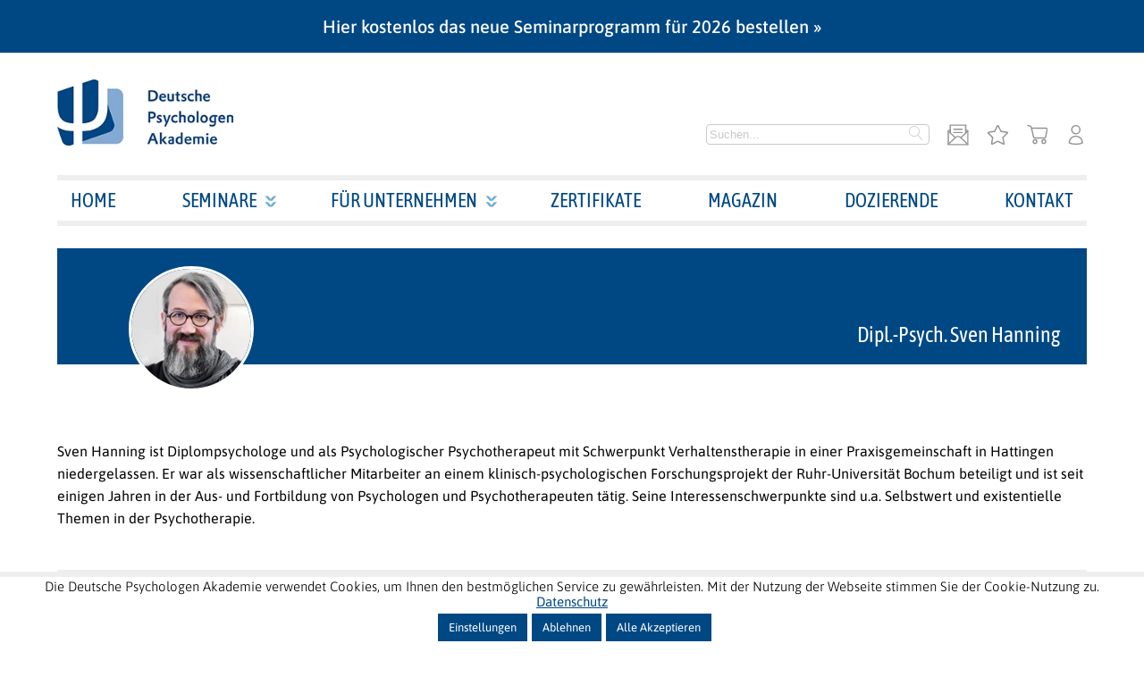

--- FILE ---
content_type: text/html; charset=UTF-8
request_url: https://www.psychologenakademie.de/dozent/dipl-psych-sven-hanning/
body_size: 18560
content:
 <!DOCTYPE html>
<html lang="de">
<head>
<meta charset="UTF-8">
<meta name="viewport" content="width=device-width, initial-scale=1">
<link rel="profile" href="http://gmpg.org/xfn/11">
<link rel="manifest" href="/manifest.json">
<meta name="msapplication-TileImage" content="images/icons/icon-144x144.png">
<meta name="msapplication-TileColor" content="#FFFFFF">
<meta name="description" content="lll➤ Als Bildungseinrichtung des BDP ist die Deutsche Psychologen Akademie der führende Fort- und Weiterbildungsanbieter im Bereich der angewandten Psychologie in Deutschland. ✓ mehr als 450 Seminare ✓ bundesweit und online"/><style>@font-face{font-family:"Asap Condensed";font-style:italic;font-weight:200;font-display:swap;src:url(/wp-content/themes/dpa-twentyeighteen/fonts/asap-condensed/asap-condensed-latin-italic-200.woff2) format("woff2");unicode-range:U+0000-00FF,U+0131,U+0152-0153,U+02BB-02BC,U+02C6,U+02DA,U+02DC,U+0304,U+0308,U+0329,U+2000-206F,U+20AC,U+2122,U+2191,U+2193,U+2212,U+2215,U+FEFF,U+FFFD}@font-face{font-family:"Asap Condensed";font-style:italic;font-weight:300;font-display:swap;src:url(/wp-content/themes/dpa-twentyeighteen/fonts/asap-condensed/asap-condensed-latin-italic-300.woff2) format("woff2");unicode-range:U+0000-00FF,U+0131,U+0152-0153,U+02BB-02BC,U+02C6,U+02DA,U+02DC,U+0304,U+0308,U+0329,U+2000-206F,U+20AC,U+2122,U+2191,U+2193,U+2212,U+2215,U+FEFF,U+FFFD}@font-face{font-family:"Asap Condensed";font-style:italic;font-weight:400;font-display:swap;src:url(/wp-content/themes/dpa-twentyeighteen/fonts/asap-condensed/asap-condensed-latin-italic-400.woff2) format("woff2");unicode-range:U+0000-00FF,U+0131,U+0152-0153,U+02BB-02BC,U+02C6,U+02DA,U+02DC,U+0304,U+0308,U+0329,U+2000-206F,U+20AC,U+2122,U+2191,U+2193,U+2212,U+2215,U+FEFF,U+FFFD}@font-face{font-family:"Asap Condensed";font-style:italic;font-weight:500;font-display:swap;src:url(/wp-content/themes/dpa-twentyeighteen/fonts/asap-condensed/asap-condensed-latin-italic-500.woff2) format("woff2");unicode-range:U+0000-00FF,U+0131,U+0152-0153,U+02BB-02BC,U+02C6,U+02DA,U+02DC,U+0304,U+0308,U+0329,U+2000-206F,U+20AC,U+2122,U+2191,U+2193,U+2212,U+2215,U+FEFF,U+FFFD}@font-face{font-family:"Asap Condensed";font-style:italic;font-weight:600;font-display:swap;src:url(/wp-content/themes/dpa-twentyeighteen/fonts/asap-condensed/asap-condensed-latin-italic-600.woff2) format("woff2");unicode-range:U+0000-00FF,U+0131,U+0152-0153,U+02BB-02BC,U+02C6,U+02DA,U+02DC,U+0304,U+0308,U+0329,U+2000-206F,U+20AC,U+2122,U+2191,U+2193,U+2212,U+2215,U+FEFF,U+FFFD}@font-face{font-family:"Asap Condensed";font-style:italic;font-weight:700;font-display:swap;src:url(/wp-content/themes/dpa-twentyeighteen/fonts/asap-condensed/asap-condensed-latin-italic-700.woff2) format("woff2");unicode-range:U+0000-00FF,U+0131,U+0152-0153,U+02BB-02BC,U+02C6,U+02DA,U+02DC,U+0304,U+0308,U+0329,U+2000-206F,U+20AC,U+2122,U+2191,U+2193,U+2212,U+2215,U+FEFF,U+FFFD}@font-face{font-family:"Asap Condensed";font-style:italic;font-weight:800;font-display:swap;src:url(/wp-content/themes/dpa-twentyeighteen/fonts/asap-condensed/asap-condensed-latin-italic-800.woff2) format("woff2");unicode-range:U+0000-00FF,U+0131,U+0152-0153,U+02BB-02BC,U+02C6,U+02DA,U+02DC,U+0304,U+0308,U+0329,U+2000-206F,U+20AC,U+2122,U+2191,U+2193,U+2212,U+2215,U+FEFF,U+FFFD}@font-face{font-family:"Asap Condensed";font-style:italic;font-weight:900;font-display:swap;src:url(/wp-content/themes/dpa-twentyeighteen/fonts/asap-condensed/asap-condensed-latin-italic-900.woff2) format("woff2");unicode-range:U+0000-00FF,U+0131,U+0152-0153,U+02BB-02BC,U+02C6,U+02DA,U+02DC,U+0304,U+0308,U+0329,U+2000-206F,U+20AC,U+2122,U+2191,U+2193,U+2212,U+2215,U+FEFF,U+FFFD}@font-face{font-family:"Asap Condensed";font-style:normal;font-weight:200;font-display:swap;src:url(/wp-content/themes/dpa-twentyeighteen/fonts/asap-condensed/asap-condensed-latin-normal-200.woff2) format("woff2");unicode-range:U+0000-00FF,U+0131,U+0152-0153,U+02BB-02BC,U+02C6,U+02DA,U+02DC,U+0304,U+0308,U+0329,U+2000-206F,U+20AC,U+2122,U+2191,U+2193,U+2212,U+2215,U+FEFF,U+FFFD}@font-face{font-family:"Asap Condensed";font-style:normal;font-weight:300;font-display:swap;src:url(/wp-content/themes/dpa-twentyeighteen/fonts/asap-condensed/asap-condensed-latin-normal-300.woff2) format("woff2");unicode-range:U+0000-00FF,U+0131,U+0152-0153,U+02BB-02BC,U+02C6,U+02DA,U+02DC,U+0304,U+0308,U+0329,U+2000-206F,U+20AC,U+2122,U+2191,U+2193,U+2212,U+2215,U+FEFF,U+FFFD}@font-face{font-family:"Asap Condensed";font-style:normal;font-weight:400;font-display:swap;src:url(/wp-content/themes/dpa-twentyeighteen/fonts/asap-condensed/asap-condensed-latin-normal-400.woff2) format("woff2");unicode-range:U+0000-00FF,U+0131,U+0152-0153,U+02BB-02BC,U+02C6,U+02DA,U+02DC,U+0304,U+0308,U+0329,U+2000-206F,U+20AC,U+2122,U+2191,U+2193,U+2212,U+2215,U+FEFF,U+FFFD}@font-face{font-family:"Asap Condensed";font-style:normal;font-weight:500;font-display:swap;src:url(/wp-content/themes/dpa-twentyeighteen/fonts/asap-condensed/asap-condensed-latin-normal-500.woff2) format("woff2");unicode-range:U+0000-00FF,U+0131,U+0152-0153,U+02BB-02BC,U+02C6,U+02DA,U+02DC,U+0304,U+0308,U+0329,U+2000-206F,U+20AC,U+2122,U+2191,U+2193,U+2212,U+2215,U+FEFF,U+FFFD}@font-face{font-family:"Asap Condensed";font-style:normal;font-weight:600;font-display:swap;src:url(/wp-content/themes/dpa-twentyeighteen/fonts/asap-condensed/asap-condensed-latin-normal-600.woff2) format("woff2");unicode-range:U+0000-00FF,U+0131,U+0152-0153,U+02BB-02BC,U+02C6,U+02DA,U+02DC,U+0304,U+0308,U+0329,U+2000-206F,U+20AC,U+2122,U+2191,U+2193,U+2212,U+2215,U+FEFF,U+FFFD}@font-face{font-family:"Asap Condensed";font-style:normal;font-weight:700;font-display:swap;src:url(/wp-content/themes/dpa-twentyeighteen/fonts/asap-condensed/asap-condensed-latin-normal-700.woff2) format("woff2");unicode-range:U+0000-00FF,U+0131,U+0152-0153,U+02BB-02BC,U+02C6,U+02DA,U+02DC,U+0304,U+0308,U+0329,U+2000-206F,U+20AC,U+2122,U+2191,U+2193,U+2212,U+2215,U+FEFF,U+FFFD}@font-face{font-family:"Asap Condensed";font-style:normal;font-weight:800;font-display:swap;src:url(/wp-content/themes/dpa-twentyeighteen/fonts/asap-condensed/asap-condensed-latin-normal-800.woff2) format("woff2");unicode-range:U+0000-00FF,U+0131,U+0152-0153,U+02BB-02BC,U+02C6,U+02DA,U+02DC,U+0304,U+0308,U+0329,U+2000-206F,U+20AC,U+2122,U+2191,U+2193,U+2212,U+2215,U+FEFF,U+FFFD}@font-face{font-family:"Asap Condensed";font-style:normal;font-weight:900;font-display:swap;src:url(/wp-content/themes/dpa-twentyeighteen/fonts/asap-condensed/asap-condensed-latin-normal-900.woff2) format("woff2");unicode-range:U+0000-00FF,U+0131,U+0152-0153,U+02BB-02BC,U+02C6,U+02DA,U+02DC,U+0304,U+0308,U+0329,U+2000-206F,U+20AC,U+2122,U+2191,U+2193,U+2212,U+2215,U+FEFF,U+FFFD}@font-face{font-family:"Asap Condensed";font-style:italic;font-weight:200;font-display:swap;src:url(/wp-content/themes/dpa-twentyeighteen/fonts/asap-condensed/asap-condensed-latin-ext-italic-200.woff2) format("woff2");unicode-range:U+0100-02BA,U+02BD-02C5,U+02C7-02CC,U+02CE-02D7,U+02DD-02FF,U+0304,U+0308,U+0329,U+1D00-1DBF,U+1E00-1E9F,U+1EF2-1EFF,U+2020,U+20A0-20AB,U+20AD-20C0,U+2113,U+2C60-2C7F,U+A720-A7FF}@font-face{font-family:"Asap Condensed";font-style:italic;font-weight:300;font-display:swap;src:url(/wp-content/themes/dpa-twentyeighteen/fonts/asap-condensed/asap-condensed-latin-ext-italic-300.woff2) format("woff2");unicode-range:U+0100-02BA,U+02BD-02C5,U+02C7-02CC,U+02CE-02D7,U+02DD-02FF,U+0304,U+0308,U+0329,U+1D00-1DBF,U+1E00-1E9F,U+1EF2-1EFF,U+2020,U+20A0-20AB,U+20AD-20C0,U+2113,U+2C60-2C7F,U+A720-A7FF}@font-face{font-family:"Asap Condensed";font-style:italic;font-weight:400;font-display:swap;src:url(/wp-content/themes/dpa-twentyeighteen/fonts/asap-condensed/asap-condensed-latin-ext-italic-400.woff2) format("woff2");unicode-range:U+0100-02BA,U+02BD-02C5,U+02C7-02CC,U+02CE-02D7,U+02DD-02FF,U+0304,U+0308,U+0329,U+1D00-1DBF,U+1E00-1E9F,U+1EF2-1EFF,U+2020,U+20A0-20AB,U+20AD-20C0,U+2113,U+2C60-2C7F,U+A720-A7FF}@font-face{font-family:"Asap Condensed";font-style:italic;font-weight:500;font-display:swap;src:url(/wp-content/themes/dpa-twentyeighteen/fonts/asap-condensed/asap-condensed-latin-ext-italic-500.woff2) format("woff2");unicode-range:U+0100-02BA,U+02BD-02C5,U+02C7-02CC,U+02CE-02D7,U+02DD-02FF,U+0304,U+0308,U+0329,U+1D00-1DBF,U+1E00-1E9F,U+1EF2-1EFF,U+2020,U+20A0-20AB,U+20AD-20C0,U+2113,U+2C60-2C7F,U+A720-A7FF}@font-face{font-family:"Asap Condensed";font-style:italic;font-weight:600;font-display:swap;src:url(/wp-content/themes/dpa-twentyeighteen/fonts/asap-condensed/asap-condensed-latin-ext-italic-600.woff2) format("woff2");unicode-range:U+0100-02BA,U+02BD-02C5,U+02C7-02CC,U+02CE-02D7,U+02DD-02FF,U+0304,U+0308,U+0329,U+1D00-1DBF,U+1E00-1E9F,U+1EF2-1EFF,U+2020,U+20A0-20AB,U+20AD-20C0,U+2113,U+2C60-2C7F,U+A720-A7FF}@font-face{font-family:"Asap Condensed";font-style:italic;font-weight:700;font-display:swap;src:url(/wp-content/themes/dpa-twentyeighteen/fonts/asap-condensed/asap-condensed-latin-ext-italic-700.woff2) format("woff2");unicode-range:U+0100-02BA,U+02BD-02C5,U+02C7-02CC,U+02CE-02D7,U+02DD-02FF,U+0304,U+0308,U+0329,U+1D00-1DBF,U+1E00-1E9F,U+1EF2-1EFF,U+2020,U+20A0-20AB,U+20AD-20C0,U+2113,U+2C60-2C7F,U+A720-A7FF}@font-face{font-family:"Asap Condensed";font-style:italic;font-weight:800;font-display:swap;src:url(/wp-content/themes/dpa-twentyeighteen/fonts/asap-condensed/asap-condensed-latin-ext-italic-800.woff2) format("woff2");unicode-range:U+0100-02BA,U+02BD-02C5,U+02C7-02CC,U+02CE-02D7,U+02DD-02FF,U+0304,U+0308,U+0329,U+1D00-1DBF,U+1E00-1E9F,U+1EF2-1EFF,U+2020,U+20A0-20AB,U+20AD-20C0,U+2113,U+2C60-2C7F,U+A720-A7FF}@font-face{font-family:"Asap Condensed";font-style:italic;font-weight:900;font-display:swap;src:url(/wp-content/themes/dpa-twentyeighteen/fonts/asap-condensed/asap-condensed-latin-ext-italic-900.woff2) format("woff2");unicode-range:U+0100-02BA,U+02BD-02C5,U+02C7-02CC,U+02CE-02D7,U+02DD-02FF,U+0304,U+0308,U+0329,U+1D00-1DBF,U+1E00-1E9F,U+1EF2-1EFF,U+2020,U+20A0-20AB,U+20AD-20C0,U+2113,U+2C60-2C7F,U+A720-A7FF}@font-face{font-family:"Asap Condensed";font-style:normal;font-weight:200;font-display:swap;src:url(/wp-content/themes/dpa-twentyeighteen/fonts/asap-condensed/asap-condensed-latin-ext-normal-200.woff2) format("woff2");unicode-range:U+0100-02BA,U+02BD-02C5,U+02C7-02CC,U+02CE-02D7,U+02DD-02FF,U+0304,U+0308,U+0329,U+1D00-1DBF,U+1E00-1E9F,U+1EF2-1EFF,U+2020,U+20A0-20AB,U+20AD-20C0,U+2113,U+2C60-2C7F,U+A720-A7FF}@font-face{font-family:"Asap Condensed";font-style:normal;font-weight:300;font-display:swap;src:url(/wp-content/themes/dpa-twentyeighteen/fonts/asap-condensed/asap-condensed-latin-ext-normal-300.woff2) format("woff2");unicode-range:U+0100-02BA,U+02BD-02C5,U+02C7-02CC,U+02CE-02D7,U+02DD-02FF,U+0304,U+0308,U+0329,U+1D00-1DBF,U+1E00-1E9F,U+1EF2-1EFF,U+2020,U+20A0-20AB,U+20AD-20C0,U+2113,U+2C60-2C7F,U+A720-A7FF}@font-face{font-family:"Asap Condensed";font-style:normal;font-weight:400;font-display:swap;src:url(/wp-content/themes/dpa-twentyeighteen/fonts/asap-condensed/asap-condensed-latin-ext-normal-400.woff2) format("woff2");unicode-range:U+0100-02BA,U+02BD-02C5,U+02C7-02CC,U+02CE-02D7,U+02DD-02FF,U+0304,U+0308,U+0329,U+1D00-1DBF,U+1E00-1E9F,U+1EF2-1EFF,U+2020,U+20A0-20AB,U+20AD-20C0,U+2113,U+2C60-2C7F,U+A720-A7FF}@font-face{font-family:"Asap Condensed";font-style:normal;font-weight:500;font-display:swap;src:url(/wp-content/themes/dpa-twentyeighteen/fonts/asap-condensed/asap-condensed-latin-ext-normal-500.woff2) format("woff2");unicode-range:U+0100-02BA,U+02BD-02C5,U+02C7-02CC,U+02CE-02D7,U+02DD-02FF,U+0304,U+0308,U+0329,U+1D00-1DBF,U+1E00-1E9F,U+1EF2-1EFF,U+2020,U+20A0-20AB,U+20AD-20C0,U+2113,U+2C60-2C7F,U+A720-A7FF}@font-face{font-family:"Asap Condensed";font-style:normal;font-weight:600;font-display:swap;src:url(/wp-content/themes/dpa-twentyeighteen/fonts/asap-condensed/asap-condensed-latin-ext-normal-600.woff2) format("woff2");unicode-range:U+0100-02BA,U+02BD-02C5,U+02C7-02CC,U+02CE-02D7,U+02DD-02FF,U+0304,U+0308,U+0329,U+1D00-1DBF,U+1E00-1E9F,U+1EF2-1EFF,U+2020,U+20A0-20AB,U+20AD-20C0,U+2113,U+2C60-2C7F,U+A720-A7FF}@font-face{font-family:"Asap Condensed";font-style:normal;font-weight:700;font-display:swap;src:url(/wp-content/themes/dpa-twentyeighteen/fonts/asap-condensed/asap-condensed-latin-ext-normal-700.woff2) format("woff2");unicode-range:U+0100-02BA,U+02BD-02C5,U+02C7-02CC,U+02CE-02D7,U+02DD-02FF,U+0304,U+0308,U+0329,U+1D00-1DBF,U+1E00-1E9F,U+1EF2-1EFF,U+2020,U+20A0-20AB,U+20AD-20C0,U+2113,U+2C60-2C7F,U+A720-A7FF}@font-face{font-family:"Asap Condensed";font-style:normal;font-weight:800;font-display:swap;src:url(/wp-content/themes/dpa-twentyeighteen/fonts/asap-condensed/asap-condensed-latin-ext-normal-800.woff2) format("woff2");unicode-range:U+0100-02BA,U+02BD-02C5,U+02C7-02CC,U+02CE-02D7,U+02DD-02FF,U+0304,U+0308,U+0329,U+1D00-1DBF,U+1E00-1E9F,U+1EF2-1EFF,U+2020,U+20A0-20AB,U+20AD-20C0,U+2113,U+2C60-2C7F,U+A720-A7FF}@font-face{font-family:"Asap Condensed";font-style:normal;font-weight:900;font-display:swap;src:url(/wp-content/themes/dpa-twentyeighteen/fonts/asap-condensed/asap-condensed-latin-ext-normal-900.woff2) format("woff2");unicode-range:U+0100-02BA,U+02BD-02C5,U+02C7-02CC,U+02CE-02D7,U+02DD-02FF,U+0304,U+0308,U+0329,U+1D00-1DBF,U+1E00-1E9F,U+1EF2-1EFF,U+2020,U+20A0-20AB,U+20AD-20C0,U+2113,U+2C60-2C7F,U+A720-A7FF}
@font-face{font-family:"Asap";font-style:italic;font-weight:100 900;font-stretch:75% 125%;font-display:swap;src:url(/wp-content/themes/dpa-twentyeighteen/fonts/asap/asap-latin-italic.woff2) format("woff2");unicode-range:U+0000-00FF,U+0131,U+0152-0153,U+02BB-02BC,U+02C6,U+02DA,U+02DC,U+0304,U+0308,U+0329,U+2000-206F,U+20AC,U+2122,U+2191,U+2193,U+2212,U+2215,U+FEFF,U+FFFD}@font-face{font-family:"Asap";font-style:normal;font-weight:100 900;font-stretch:75% 125%;font-display:swap;src:url(/wp-content/themes/dpa-twentyeighteen/fonts/asap/asap-latin-normal.woff2) format("woff2");unicode-range:U+0000-00FF,U+0131,U+0152-0153,U+02BB-02BC,U+02C6,U+02DA,U+02DC,U+0304,U+0308,U+0329,U+2000-206F,U+20AC,U+2122,U+2191,U+2193,U+2212,U+2215,U+FEFF,U+FFFD}@font-face{font-family:"Asap";font-style:italic;font-weight:100 900;font-stretch:100%;font-display:swap;src:url(/wp-content/themes/dpa-twentyeighteen/fonts/asap/asap-latin-ext-italic.woff2) format("woff2");unicode-range:U+0100-02BA,U+02BD-02C5,U+02C7-02CC,U+02CE-02D7,U+02DD-02FF,U+0304,U+0308,U+0329,U+1D00-1DBF,U+1E00-1E9F,U+1EF2-1EFF,U+2020,U+20A0-20AB,U+20AD-20C0,U+2113,U+2C60-2C7F,U+A720-A7FF}@font-face{font-family:"Asap";font-style:normal;font-weight:100 900;font-stretch:75% 125%;font-display:swap;src:url(/wp-content/themes/dpa-twentyeighteen/fonts/asap/asap-latin-ext-normal.woff2) format("woff2");unicode-range:U+0100-02BA,U+02BD-02C5,U+02C7-02CC,U+02CE-02D7,U+02DD-02FF,U+0304,U+0308,U+0329,U+1D00-1DBF,U+1E00-1E9F,U+1EF2-1EFF,U+2020,U+20A0-20AB,U+20AD-20C0,U+2113,U+2C60-2C7F,U+A720-A7FF}@font-face{font-family:"Asap SemiCondensed";font-style:normal;font-weight:100 900;font-stretch:87.5%;font-display:swap;src:url(/wp-content/themes/dpa-twentyeighteen/fonts/asap/asap-latin-normal.woff2) format("woff2");unicode-range:U+0000-00FF,U+0131,U+0152-0153,U+02BB-02BC,U+02C6,U+02DA,U+02DC,U+0304,U+0308,U+0329,U+2000-206F,U+20AC,U+2122,U+2191,U+2193,U+2212,U+2215,U+FEFF,U+FFFD}@font-face{font-family:"Asap SemiCondensed";font-style:normal;font-weight:100 900;font-stretch:87.5%;font-display:swap;src:url(/wp-content/themes/dpa-twentyeighteen/fonts/asap/asap-latin-ext-normal.woff2) format("woff2");unicode-range:U+0100-02BA,U+02BD-02C5,U+02C7-02CC,U+02CE-02D7,U+02DD-02FF,U+0304,U+0308,U+0329,U+1D00-1DBF,U+1E00-1E9F,U+1EF2-1EFF,U+2020,U+20A0-20AB,U+20AD-20C0,U+2113,U+2C60-2C7F,U+A720-A7FF}
@font-face{font-family:"Roboto Serif";font-style:italic;font-weight:100 900;font-stretch:50% 150%;font-display:swap;src:url(/wp-content/themes/dpa-twentyeighteen/fonts/roboto-serif/roboto-serif-latin-italic.woff2) format("woff2");unicode-range:U+0000-00FF,U+0131,U+0152-0153,U+02BB-02BC,U+02C6,U+02DA,U+02DC,U+0304,U+0308,U+0329,U+2000-206F,U+20AC,U+2122,U+2191,U+2193,U+2212,U+2215,U+FEFF,U+FFFD}@font-face{font-family:"Roboto Serif";font-style:normal;font-weight:100 900;font-stretch:50% 150%;font-display:swap;src:url(/wp-content/themes/dpa-twentyeighteen/fonts/roboto-serif/roboto-serif-latin-normal.woff2) format("woff2");unicode-range:U+0000-00FF,U+0131,U+0152-0153,U+02BB-02BC,U+02C6,U+02DA,U+02DC,U+0304,U+0308,U+0329,U+2000-206F,U+20AC,U+2122,U+2191,U+2193,U+2212,U+2215,U+FEFF,U+FFFD}@font-face{font-family:"Roboto Serif";font-style:italic;font-weight:100 900;font-stretch:50% 150%;font-display:swap;src:url(/wp-content/themes/dpa-twentyeighteen/fonts/roboto-serif/roboto-serif-latin-ext-italic.woff) format("woff2");unicode-range:U+0100-02BA,U+02BD-02C5,U+02C7-02CC,U+02CE-02D7,U+02DD-02FF,U+0304,U+0308,U+0329,U+1D00-1DBF,U+1E00-1E9F,U+1EF2-1EFF,U+2020,U+20A0-20AB,U+20AD-20C0,U+2113,U+2C60-2C7F,U+A720-A7FF}@font-face{font-family:"Roboto Serif";font-style:normal;font-weight:100 900;font-stretch:50% 150%;font-display:swap;src:url(/wp-content/themes/dpa-twentyeighteen/fonts/roboto-serif/roboto-serif-latin-ext-normal.woff) format("woff2");unicode-range:U+0100-02BA,U+02BD-02C5,U+02C7-02CC,U+02CE-02D7,U+02DD-02FF,U+0304,U+0308,U+0329,U+1D00-1DBF,U+1E00-1E9F,U+1EF2-1EFF,U+2020,U+20A0-20AB,U+20AD-20C0,U+2113,U+2C60-2C7F,U+A720-A7FF}
.ad-banner,.ad-banner-spacer{align-items:center;display:flex;justify-content:center;font-weight:500;text-align:center;width:100%}@media(max-width: 767px){.ad-banner,.ad-banner-spacer{font-size:13px;height:51px}}@media(max-width: 479px){.ad-banner,.ad-banner-spacer{padding:0 13px}}@media(min-width: 480px)and (max-width: 767px){.ad-banner,.ad-banner-spacer{padding:0 22px}}@media(min-width: 768px)and (max-width: 1023px){.ad-banner,.ad-banner-spacer{font-size:16px;height:51px}}@media(min-width: 1152px){.ad-banner,.ad-banner-spacer{font-size:20px;height:59px}}@media(min-width: 1024px)and (max-width: 1151px){.ad-banner,.ad-banner-spacer{font-size:20px;height:59px}}.ad-banner a,.ad-banner-spacer a{margin:0 3px}.cat-beratung-supervision{background-color:#63b9e9;border-color:#63b9e9}.cat-beratung-supervision>h1,.cat-beratung-supervision h2,.cat-beratung-supervision h3,.cat-beratung-supervision div{color:#004884}.cat-default{background-color:#004884;border-color:#004884}.cat-default>h1,.cat-default h2,.cat-default h3,.cat-default div{color:#fff}.cat-coaching{background-color:#bcdcf5;border-color:#bcdcf5}.cat-coaching>h1,.cat-coaching h2,.cat-coaching h3,.cat-coaching div{color:#004884}.cat-gesundheitspsychologie{background-color:#ffe163;border-color:#ffe163}.cat-gesundheitspsychologie>h1,.cat-gesundheitspsychologie h2,.cat-gesundheitspsychologie h3,.cat-gesundheitspsychologie div{color:#004884}.cat-klinische-psychologie{background-color:#dae49b;border-color:#dae49b}.cat-klinische-psychologie>h1,.cat-klinische-psychologie h2,.cat-klinische-psychologie h3,.cat-klinische-psychologie div{color:#004884}.cat-notfallpsychologie{background-color:#ef776e;border-color:#ef776e}.cat-notfallpsychologie>h1,.cat-notfallpsychologie h2,.cat-notfallpsychologie h3,.cat-notfallpsychologie div{color:#fff}.cat-rechtspsychologie{background-color:#9b7c5f;border-color:#9b7c5f}.cat-rechtspsychologie>h1,.cat-rechtspsychologie h2,.cat-rechtspsychologie h3,.cat-rechtspsychologie div{color:#fff}.cat-schulpsychologie{background-color:#a26aa5;border-color:#a26aa5}.cat-schulpsychologie>h1,.cat-schulpsychologie h2,.cat-schulpsychologie h3,.cat-schulpsychologie div{color:#fff}.cat-verkehrspsychologie{background-color:#e6223d;border-color:#e6223d}.cat-verkehrspsychologie>h1,.cat-verkehrspsychologie h2,.cat-verkehrspsychologie h3,.cat-verkehrspsychologie div{color:#fff}.cat-wirtschaftspsychologie{background-color:#006d97;border-color:#006d97}.cat-wirtschaftspsychologie>h1,.cat-wirtschaftspsychologie h2,.cat-wirtschaftspsychologie h3,.cat-wirtschaftspsychologie div{color:#fff}.cat-fortbildungswoche{background-color:#63b9e9;border-color:#63b9e9}.cat-fortbildungswoche>h1,.cat-fortbildungswoche h2,.cat-fortbildungswoche h3,.cat-fortbildungswoche div{color:#004884}.cat-wissenswertes{background-color:#124680;border-color:#124680}.cat-wissenswertes>h1,.cat-wissenswertes h2,.cat-wissenswertes h3,.cat-wissenswertes div{color:#fff}.cat-coaching-color{color:#bcdcf5}.cat-default-color{color:#006d97}.cat-klinische-psychologie-color{color:#dae49b}.cat-rechtspsychologie-color{color:#9b7c5f}.cat-schulpsychologie-color{color:#a26aa5}.cat-verkehrspsychologie-color{color:#e6223d}.cat-wirtschaftspsychologie-color{color:#006d97}.cat-wissenswertes-color{color:#124680}.dpa-header .alert-text{color:#646464;font-size:13px}.dpa-header .nav-user-container{display:flex;margin-top:auto;position:relative}.dpa-header .account-hoverbox{background-color:#fff;border:2px solid #eee;box-shadow:0px 4px 5px 2px #929292;display:none;flex-flow:column;position:absolute;right:0;top:25px;z-index:1}.dpa-header .account-hoverbox a{display:flex;flex-direction:column;height:50px;justify-content:center;margin-top:auto;text-align:center;width:200px}.dpa-header .account-hoverbox a:hover{background-color:#eee}.dpa-header .nav-user-container:hover .account-hoverbox{display:flex}@media(max-width: 767px){.dpa-header .logo{height:50px}}@media(min-width: 768px)and (max-width: 1023px){.dpa-header .logo{height:50px}}@media(min-width: 1152px){.dpa-header .logo{height:74px}}@media(min-width: 1024px)and (max-width: 1151px){.dpa-header .logo{height:74px}}.dpa-header .dpa-header-right{display:flex;flex-direction:column}@media(max-width: 767px){.dpa-header .dpa-header-right{margin-top:10px}}@media(min-width: 768px)and (max-width: 1023px){.dpa-header .dpa-header-right{margin-top:10px}}@media(min-width: 1152px){.dpa-header .dpa-header-right{max-width:432px}}@media(min-width: 1024px)and (max-width: 1151px){.dpa-header .dpa-header-right{max-width:432px}}.dpa-header .navbar{display:flex;justify-content:space-between;position:relative}@media(max-width: 767px){.dpa-header .navbar{flex-flow:column;padding:15px 0}}@media(min-width: 768px)and (max-width: 1023px){.dpa-header .navbar{flex-flow:column;padding:15px 0}}@media(min-width: 1152px){.dpa-header .navbar{padding:30px 0}}@media(min-width: 1024px)and (max-width: 1151px){.dpa-header .navbar{padding:30px 0}}.dpa-header .navbar a,.dpa-header .navbar span{cursor:pointer;text-decoration:none}.dpa-header .navbar .navicon.fas,.dpa-header .navbar .navicon.fab{font-size:24px}@media(min-width: 1152px){.dpa-header .navbar .navicon{margin-left:20px}}@media(min-width: 1024px)and (max-width: 1151px){.dpa-header .navbar .navicon{margin-left:20px}}@media(max-width: 767px){.dpa-header .navbar .navicon svg{height:31px;width:31px}}@media(min-width: 768px)and (max-width: 1023px){.dpa-header .navbar .navicon svg{height:31px;width:31px}}.dpa-header .navbar .icon-container{display:flex;margin-top:auto}@media(max-width: 767px){.dpa-header .navbar .icon-container{margin-top:10px;justify-content:space-between}}@media(min-width: 768px)and (max-width: 1023px){.dpa-header .navbar .icon-container{margin-top:10px;justify-content:space-between}}@media(min-width: 1152px){.main-nav #toggle-main-menu{display:none}}@media(min-width: 1024px)and (max-width: 1151px){.main-nav #toggle-main-menu{display:none}}.main-menu,.main-menu-mobile{list-style:none;margin:0;padding:0}.main-menu ul,.main-menu-mobile ul{list-style:none;padding:0;margin:0}@media(max-width: 767px){.main-menu{display:none}}@media(min-width: 768px)and (max-width: 1023px){.main-menu{display:none}}@media(min-width: 1152px){.main-menu{display:flex;justify-content:space-between}.main-menu a{display:inline-block;color:#004884;font-family:Asap Condensed,sans-serif;font-size:22px;padding:10px 15px;text-decoration:none;text-transform:uppercase}.main-menu>.menu-item{position:relative}.main-menu>.menu-item:hover .sub-menu{display:flex}.main-menu>.menu-item>.sub-menu{background-color:#fff;border:2px solid #eee;border-top:none;box-shadow:0px 4px 4px 1px #929292;display:none;flex-flow:column;position:absolute;z-index:1}.main-menu>.menu-item>.sub-menu a{font-size:18px;width:100%}.main-menu>.menu-item>.sub-menu a:hover{background-color:#eee}.main-menu .menu-item-has-children:after{content:url('data:image/svg+xml,<svg width="14" height="13" viewBox="0 0 14 13" fill="none" xmlns="http://www.w3.org/2000/svg"><path d="M3.78816 0.5L6.8516 3.92114L9.92248 0.5H13.2462L8.61383 5.71626H5.09682L0.464478 0.5H3.78816ZM3.78816 7.28374L6.8516 10.6919L9.91504 7.28374H13.2387L8.61383 12.5H5.08195L0.464478 7.28374H3.78816Z" fill="%236BADD6"/></svg>');margin-left:-10px}}@media(min-width: 1024px)and (max-width: 1151px){.main-menu{display:flex;justify-content:space-between}.main-menu a{display:inline-block;color:#004884;font-family:Asap Condensed,sans-serif;font-size:22px;padding:10px 15px;text-decoration:none;text-transform:uppercase}.main-menu>.menu-item{position:relative}.main-menu>.menu-item:hover .sub-menu{display:flex}.main-menu>.menu-item>.sub-menu{background-color:#fff;border:2px solid #eee;border-top:none;box-shadow:0px 4px 4px 1px #929292;display:none;flex-flow:column;position:absolute;z-index:1}.main-menu>.menu-item>.sub-menu a{font-size:18px;width:100%}.main-menu>.menu-item>.sub-menu a:hover{background-color:#eee}.main-menu .menu-item-has-children:after{content:url('data:image/svg+xml,<svg width="14" height="13" viewBox="0 0 14 13" fill="none" xmlns="http://www.w3.org/2000/svg"><path d="M3.78816 0.5L6.8516 3.92114L9.92248 0.5H13.2462L8.61383 5.71626H5.09682L0.464478 0.5H3.78816ZM3.78816 7.28374L6.8516 10.6919L9.91504 7.28374H13.2387L8.61383 12.5H5.08195L0.464478 7.28374H3.78816Z" fill="%236BADD6"/></svg>');margin-left:-10px}}@media(min-width: 1152px){.main-menu-mobile{display:none}}@media(min-width: 1024px)and (max-width: 1151px){.main-menu-mobile{display:none}}@media(max-width: 767px){.main-menu-mobile{background-color:#fff;bottom:0;box-shadow:1px 0px 4px 0px rgba(0,0,0,.25);flex-direction:column;left:0;max-width:480px;padding-top:55px;position:fixed;overflow-x:hidden;overflow-y:auto;top:0;width:100%;z-index:100}.main-menu-mobile>li{position:relative}.main-menu-mobile>li>a{margin-left:20px}.main-menu-mobile>li svg{cursor:pointer;position:absolute;padding:14px;right:0;top:5px}.main-menu-mobile li{border-bottom:1px solid #82aad2;width:100%}.main-menu-mobile li:last-of-type{border-bottom:none}.main-menu-mobile li a{align-content:center;display:grid;color:#004884;font-family:"Asap SemiCondensed";font-size:25px;height:55px;width:100%}.main-menu-mobile .sub-menu{background-color:color-mix(in srgb, #BCDCF5, transparent 28%);border-top:1px solid #82aad2}.main-menu-mobile .sub-menu a{font-size:21px;margin-left:34px}.admin-bar .main-menu-mobile{top:var(--wp-admin--admin-bar--height)}.admin-bar #main-menu-mobile-header{top:calc(var(--wp-admin--admin-bar--height))}.admin-bar #main-menu-mobile-header #main-menu-cross{top:calc(var(--wp-admin--admin-bar--height) + 15px)}}@media(min-width: 768px)and (max-width: 1023px){.main-menu-mobile{background-color:#fff;bottom:0;box-shadow:1px 0px 4px 0px rgba(0,0,0,.25);flex-direction:column;left:0;max-width:480px;padding-top:55px;position:fixed;overflow-x:hidden;overflow-y:auto;top:0;width:100%;z-index:100}.main-menu-mobile>li{position:relative}.main-menu-mobile>li>a{margin-left:20px}.main-menu-mobile>li svg{cursor:pointer;position:absolute;padding:14px;right:0;top:5px}.main-menu-mobile li{border-bottom:1px solid #82aad2;width:100%}.main-menu-mobile li:last-of-type{border-bottom:none}.main-menu-mobile li a{align-content:center;display:grid;color:#004884;font-family:"Asap SemiCondensed";font-size:25px;height:55px;width:100%}.main-menu-mobile .sub-menu{background-color:color-mix(in srgb, #BCDCF5, transparent 28%);border-top:1px solid #82aad2}.main-menu-mobile .sub-menu a{font-size:21px;margin-left:34px}.admin-bar .main-menu-mobile{top:var(--wp-admin--admin-bar--height)}.admin-bar #main-menu-mobile-header{top:calc(var(--wp-admin--admin-bar--height))}.admin-bar #main-menu-mobile-header #main-menu-cross{top:calc(var(--wp-admin--admin-bar--height) + 15px)}}@media(max-width: 767px){#main-menu-mobile-header{align-content:center;background-color:#fff;border-bottom:1px solid #82aad2;color:#004884;display:grid;font-family:"Asap SemiCondensed";font-size:27px;font-weight:500;height:55px;left:0;padding-left:20px;max-width:480px;position:fixed;top:0;z-index:200;width:100%}}@media(min-width: 768px)and (max-width: 1023px){#main-menu-mobile-header{align-content:center;background-color:#fff;border-bottom:1px solid #82aad2;color:#004884;display:grid;font-family:"Asap SemiCondensed";font-size:27px;font-weight:500;height:55px;left:0;padding-left:20px;max-width:480px;position:fixed;top:0;z-index:200;width:100%}}@media(min-width: 1152px){#main-menu-mobile-header{display:none}}@media(min-width: 1024px)and (max-width: 1151px){#main-menu-mobile-header{display:none}}@media(max-width: 767px){#main-menu-mobile-header #main-menu-cross{cursor:pointer;left:calc(min(100%,480px) - 40px);top:15px}}@media(min-width: 768px)and (max-width: 1023px){#main-menu-mobile-header #main-menu-cross{cursor:pointer;left:calc(min(100%,480px) - 40px);top:15px}}.search-form{position:relative}@media(max-width: 767px){.search-form{background-color:#fff;padding:9px 20px;box-sizing:border-box;display:inline-block;width:calc(100% - 38px)}}@media(min-width: 768px)and (max-width: 1023px){.search-form{background-color:#fff;padding:9px 20px;box-sizing:border-box;display:inline-block;width:calc(100% - 38px)}}.search-form .search-field{color:#000;padding:3px;border-radius:4px;border:1px solid #c9c9c9}@media(max-width: 767px){.search-form .search-field{width:100%}}@media(min-width: 768px)and (max-width: 1023px){.search-form .search-field{width:100%}}@media(min-width: 1152px){.search-form .search-field{width:250px}}@media(min-width: 1024px)and (max-width: 1151px){.search-form .search-field{width:250px}}.search-form .search-field::placeholder{color:#c9c9c9}.search-form .search-submit{cursor:pointer;background:rgba(0,0,0,0);bottom:0;border:none;color:#c9c9c9;font-size:16px;outline:0;position:absolute;right:1px}@media(max-width: 767px){.search-form .search-submit{bottom:10px;right:21px}}@media(min-width: 768px)and (max-width: 1023px){.search-form .search-submit{bottom:10px;right:21px}}.search-form-menu{display:flex;justify-content:space-between}.search-form-menu .lnr-menu{cursor:pointer;padding:5px 5px}@media(min-width: 1152px){.search-form-menu{display:none}}@media(min-width: 1024px)and (max-width: 1151px){.search-form-menu{display:none}}@media(max-width: 767px){.search-form-top{display:none}}@media(min-width: 768px)and (max-width: 1023px){.search-form-top{display:none}}*{box-sizing:border-box}html,body{padding:0;font-family:Asap;font-size:16px}html{margin:0}body{margin:0 auto;overflow-x:hidden;width:100%}.top{flex-grow:1;width:100%}@media(min-width: 1152px){.top{margin:0 auto;max-width:1152px}}@media(min-width: 768px)and (max-width: 1151px){.top{margin:0 auto;max-width:1152px}}a{color:#004884;text-decoration:none}ul{line-height:160%}.dpa-hr{margin:0;background-color:#eee;height:6px;border:none;width:100%}.hidden{display:none !important;height:0 !important;margin:0 !important;visibility:hidden !important;width:0 !important}.visible{visibility:visible !important;height:auto !important}
@media (max-width: 479px) {.categories{flex-flow:column;margin-left:30px;margin-right:30px}.home .category:first-of-type{margin-top:20px}.dpa-info{background-size:100%;flex-flow:column-reverse}.dpa-info img{max-width:100%;width:100%}.dpa-customer-feedbacks{flex-flow:column}.frontpage-banners{flex-flow:column}.frontpage-banners .frontpage-banner{margin:10px 0;width:100%}.frontpage-banners .frontpage-banner:first-of-type{margin-top:20px}.frontpage-banners .frontpage-banner:last-of-type{margin-bottom:20px}.top{padding:0 5px}.category img{min-height:125px;max-height:100%}
}@media (min-width: 480px) and (max-width: 767px) {.categories{flex-flow:column;margin-left:30px;margin-right:30px}.home .category:first-of-type{margin-top:20px}.dpa-info{background-size:100%;flex-flow:column-reverse}.dpa-info img{max-width:100%;width:100%}.dpa-customer-feedbacks{flex-flow:column}.frontpage-banners{flex-flow:column}.frontpage-banners .frontpage-banner{margin:10px 0;width:100%}.frontpage-banners .frontpage-banner:first-of-type{margin-top:20px}.frontpage-banners .frontpage-banner:last-of-type{margin-bottom:20px}.top{padding:0 5px}.category img{min-height:195px;max-height:100%}
}@media (min-width: 768px) and (max-width: 1023px) {html{height:100%}body{flex-direction:column;display:flex;justify-content:space-between;min-height:calc(100% - 1px)}body{max-width:1023px}
}@media (min-width: 1024px)  and (max-width: 1151px) {html{height:100%}body{flex-direction:column;display:flex;justify-content:space-between;min-height:calc(100% - 1px)}body{max-width:1151px}
}@media (min-width: 1152px) {html{height:100%}body{flex-direction:column;display:flex;justify-content:space-between;min-height:calc(100% - 1px)}
}</style><title>Dipl.-Psych. Sven Hanning &#8211; Deutsche Psychologen Akademie</title>
<meta name='robots' content='max-image-preview:large' />
	<style>img:is([sizes="auto" i], [sizes^="auto," i]) { contain-intrinsic-size: 3000px 1500px }</style>
	<style id='classic-theme-styles-inline-css' type='text/css'>
/*! This file is auto-generated */
.wp-block-button__link{color:#fff;background-color:#32373c;border-radius:9999px;box-shadow:none;text-decoration:none;padding:calc(.667em + 2px) calc(1.333em + 2px);font-size:1.125em}.wp-block-file__button{background:#32373c;color:#fff;text-decoration:none}
</style>
<style id='dpa-block-accordion-element-style-inline-css' type='text/css'>
.blog-accordion-element{border-bottom:1px solid #004884;margin:40px 0}.blog-accordion-element__heading-container{align-items:center;display:flex;padding-bottom:20px}.blog-accordion-element__heading-container .info-icon{margin-right:14px}.blog-accordion-element__heading-container .arrow-icon-down,.blog-accordion-element__heading-container .arrow-icon-right{cursor:pointer;margin-left:auto}.blog-accordion-element__content p{line-height:160%;margin:0 0 20px}

</style>
<style id='dpa-block-blue-box-style-inline-css' type='text/css'>
.blog-blue-box{background-color:rgba(188,220,245,.29);display:flex;margin:25px 0}.blog-blue-box:before{background-color:#bcdcf5;content:" ";display:block;width:10px}.blog-blue-box h2,.blog-blue-box h3{color:#000;font-family:Roboto;font-style:italic;font-weight:700;line-height:160%;margin:0 0 18px}.blog-blue-box h2{font-size:18px}.blog-blue-box h3{font-size:16px}.blog-blue-box-content{padding:25px 25px 25px 40px;width:100%}

</style>
<style id='dpa-block-interview-style-inline-css' type='text/css'>
.wp-block-dpa-block-interview{width:100%}.blog-question{font-size:14px;font-weight:700}.blog-answer{align-items:center;background-color:#e5f4f7;border-radius:10px;display:flex;font-size:14px;margin-left:20px;padding:10px 20px;width:calc(100% - 20px)}.blog-answer:before{border-color:transparent #e5f4f7 transparent transparent;border-style:solid;border-width:10px 20px 10px 0;content:" ";display:flex;height:0;margin-left:-40px;margin-right:20px;width:0}

</style>
<style id='dpa-block-link-button-style-inline-css' type='text/css'>
.blog-link-button-container{background:#fff;border:1px solid #004682;border-radius:27px;max-width:450px;width:100%}.blog-link-button-container .link-button{color:#004884;display:inline-block;font-family:Asap;font-size:16px;font-style:normal;font-weight:400;line-height:160%;padding:5px 10px;text-align:center;text-decoration:none;width:100%}

</style>
<style id='dpa-block-quote-1-style-inline-css' type='text/css'>
.blog-quote-hr{border-bottom:none;border-top:1px solid #000;height:0;width:60%}.blog-quote-1-img{align-self:center;background-color:#fff;box-sizing:border-box;display:flex;margin-top:-25px;padding:0 20px;width:80px}.blog-quote-1{display:flex;flex-direction:column;margin:44px 0 19px}.blog-quote-1-quote{font-family:Roboto serif;font-style:italic;line-height:160%;margin:26px 0;text-align:center}.blog-quote-1-person{color:#7e7e7e;display:flex;font-size:14px;justify-content:center;line-height:160%;margin-bottom:26px;text-align:center}.blog-quote-1-person:before{content:"— ";margin-right:10px}

</style>
<style id='dpa-block-quote-2-style-inline-css' type='text/css'>
.blog-quote-2,.wp-block-dpa-block-quote-2{align-items:center;display:flex}.blog-quote-2-img{padding-right:15px}.blog-quote-2-quote{border-left:6px solid #eee;min-height:37px;padding-left:15px}

</style>
<style id='global-styles-inline-css' type='text/css'>
:root{--wp--preset--aspect-ratio--square: 1;--wp--preset--aspect-ratio--4-3: 4/3;--wp--preset--aspect-ratio--3-4: 3/4;--wp--preset--aspect-ratio--3-2: 3/2;--wp--preset--aspect-ratio--2-3: 2/3;--wp--preset--aspect-ratio--16-9: 16/9;--wp--preset--aspect-ratio--9-16: 9/16;--wp--preset--color--black: #000000;--wp--preset--color--cyan-bluish-gray: #abb8c3;--wp--preset--color--white: #ffffff;--wp--preset--color--pale-pink: #f78da7;--wp--preset--color--vivid-red: #cf2e2e;--wp--preset--color--luminous-vivid-orange: #ff6900;--wp--preset--color--luminous-vivid-amber: #fcb900;--wp--preset--color--light-green-cyan: #7bdcb5;--wp--preset--color--vivid-green-cyan: #00d084;--wp--preset--color--pale-cyan-blue: #8ed1fc;--wp--preset--color--vivid-cyan-blue: #0693e3;--wp--preset--color--vivid-purple: #9b51e0;--wp--preset--gradient--vivid-cyan-blue-to-vivid-purple: linear-gradient(135deg,rgba(6,147,227,1) 0%,rgb(155,81,224) 100%);--wp--preset--gradient--light-green-cyan-to-vivid-green-cyan: linear-gradient(135deg,rgb(122,220,180) 0%,rgb(0,208,130) 100%);--wp--preset--gradient--luminous-vivid-amber-to-luminous-vivid-orange: linear-gradient(135deg,rgba(252,185,0,1) 0%,rgba(255,105,0,1) 100%);--wp--preset--gradient--luminous-vivid-orange-to-vivid-red: linear-gradient(135deg,rgba(255,105,0,1) 0%,rgb(207,46,46) 100%);--wp--preset--gradient--very-light-gray-to-cyan-bluish-gray: linear-gradient(135deg,rgb(238,238,238) 0%,rgb(169,184,195) 100%);--wp--preset--gradient--cool-to-warm-spectrum: linear-gradient(135deg,rgb(74,234,220) 0%,rgb(151,120,209) 20%,rgb(207,42,186) 40%,rgb(238,44,130) 60%,rgb(251,105,98) 80%,rgb(254,248,76) 100%);--wp--preset--gradient--blush-light-purple: linear-gradient(135deg,rgb(255,206,236) 0%,rgb(152,150,240) 100%);--wp--preset--gradient--blush-bordeaux: linear-gradient(135deg,rgb(254,205,165) 0%,rgb(254,45,45) 50%,rgb(107,0,62) 100%);--wp--preset--gradient--luminous-dusk: linear-gradient(135deg,rgb(255,203,112) 0%,rgb(199,81,192) 50%,rgb(65,88,208) 100%);--wp--preset--gradient--pale-ocean: linear-gradient(135deg,rgb(255,245,203) 0%,rgb(182,227,212) 50%,rgb(51,167,181) 100%);--wp--preset--gradient--electric-grass: linear-gradient(135deg,rgb(202,248,128) 0%,rgb(113,206,126) 100%);--wp--preset--gradient--midnight: linear-gradient(135deg,rgb(2,3,129) 0%,rgb(40,116,252) 100%);--wp--preset--font-size--small: 13px;--wp--preset--font-size--medium: 20px;--wp--preset--font-size--large: 36px;--wp--preset--font-size--x-large: 42px;--wp--preset--spacing--20: 0.44rem;--wp--preset--spacing--30: 0.67rem;--wp--preset--spacing--40: 1rem;--wp--preset--spacing--50: 1.5rem;--wp--preset--spacing--60: 2.25rem;--wp--preset--spacing--70: 3.38rem;--wp--preset--spacing--80: 5.06rem;--wp--preset--shadow--natural: 6px 6px 9px rgba(0, 0, 0, 0.2);--wp--preset--shadow--deep: 12px 12px 50px rgba(0, 0, 0, 0.4);--wp--preset--shadow--sharp: 6px 6px 0px rgba(0, 0, 0, 0.2);--wp--preset--shadow--outlined: 6px 6px 0px -3px rgba(255, 255, 255, 1), 6px 6px rgba(0, 0, 0, 1);--wp--preset--shadow--crisp: 6px 6px 0px rgba(0, 0, 0, 1);}:where(.is-layout-flex){gap: 0.5em;}:where(.is-layout-grid){gap: 0.5em;}body .is-layout-flex{display: flex;}.is-layout-flex{flex-wrap: wrap;align-items: center;}.is-layout-flex > :is(*, div){margin: 0;}body .is-layout-grid{display: grid;}.is-layout-grid > :is(*, div){margin: 0;}:where(.wp-block-columns.is-layout-flex){gap: 2em;}:where(.wp-block-columns.is-layout-grid){gap: 2em;}:where(.wp-block-post-template.is-layout-flex){gap: 1.25em;}:where(.wp-block-post-template.is-layout-grid){gap: 1.25em;}.has-black-color{color: var(--wp--preset--color--black) !important;}.has-cyan-bluish-gray-color{color: var(--wp--preset--color--cyan-bluish-gray) !important;}.has-white-color{color: var(--wp--preset--color--white) !important;}.has-pale-pink-color{color: var(--wp--preset--color--pale-pink) !important;}.has-vivid-red-color{color: var(--wp--preset--color--vivid-red) !important;}.has-luminous-vivid-orange-color{color: var(--wp--preset--color--luminous-vivid-orange) !important;}.has-luminous-vivid-amber-color{color: var(--wp--preset--color--luminous-vivid-amber) !important;}.has-light-green-cyan-color{color: var(--wp--preset--color--light-green-cyan) !important;}.has-vivid-green-cyan-color{color: var(--wp--preset--color--vivid-green-cyan) !important;}.has-pale-cyan-blue-color{color: var(--wp--preset--color--pale-cyan-blue) !important;}.has-vivid-cyan-blue-color{color: var(--wp--preset--color--vivid-cyan-blue) !important;}.has-vivid-purple-color{color: var(--wp--preset--color--vivid-purple) !important;}.has-black-background-color{background-color: var(--wp--preset--color--black) !important;}.has-cyan-bluish-gray-background-color{background-color: var(--wp--preset--color--cyan-bluish-gray) !important;}.has-white-background-color{background-color: var(--wp--preset--color--white) !important;}.has-pale-pink-background-color{background-color: var(--wp--preset--color--pale-pink) !important;}.has-vivid-red-background-color{background-color: var(--wp--preset--color--vivid-red) !important;}.has-luminous-vivid-orange-background-color{background-color: var(--wp--preset--color--luminous-vivid-orange) !important;}.has-luminous-vivid-amber-background-color{background-color: var(--wp--preset--color--luminous-vivid-amber) !important;}.has-light-green-cyan-background-color{background-color: var(--wp--preset--color--light-green-cyan) !important;}.has-vivid-green-cyan-background-color{background-color: var(--wp--preset--color--vivid-green-cyan) !important;}.has-pale-cyan-blue-background-color{background-color: var(--wp--preset--color--pale-cyan-blue) !important;}.has-vivid-cyan-blue-background-color{background-color: var(--wp--preset--color--vivid-cyan-blue) !important;}.has-vivid-purple-background-color{background-color: var(--wp--preset--color--vivid-purple) !important;}.has-black-border-color{border-color: var(--wp--preset--color--black) !important;}.has-cyan-bluish-gray-border-color{border-color: var(--wp--preset--color--cyan-bluish-gray) !important;}.has-white-border-color{border-color: var(--wp--preset--color--white) !important;}.has-pale-pink-border-color{border-color: var(--wp--preset--color--pale-pink) !important;}.has-vivid-red-border-color{border-color: var(--wp--preset--color--vivid-red) !important;}.has-luminous-vivid-orange-border-color{border-color: var(--wp--preset--color--luminous-vivid-orange) !important;}.has-luminous-vivid-amber-border-color{border-color: var(--wp--preset--color--luminous-vivid-amber) !important;}.has-light-green-cyan-border-color{border-color: var(--wp--preset--color--light-green-cyan) !important;}.has-vivid-green-cyan-border-color{border-color: var(--wp--preset--color--vivid-green-cyan) !important;}.has-pale-cyan-blue-border-color{border-color: var(--wp--preset--color--pale-cyan-blue) !important;}.has-vivid-cyan-blue-border-color{border-color: var(--wp--preset--color--vivid-cyan-blue) !important;}.has-vivid-purple-border-color{border-color: var(--wp--preset--color--vivid-purple) !important;}.has-vivid-cyan-blue-to-vivid-purple-gradient-background{background: var(--wp--preset--gradient--vivid-cyan-blue-to-vivid-purple) !important;}.has-light-green-cyan-to-vivid-green-cyan-gradient-background{background: var(--wp--preset--gradient--light-green-cyan-to-vivid-green-cyan) !important;}.has-luminous-vivid-amber-to-luminous-vivid-orange-gradient-background{background: var(--wp--preset--gradient--luminous-vivid-amber-to-luminous-vivid-orange) !important;}.has-luminous-vivid-orange-to-vivid-red-gradient-background{background: var(--wp--preset--gradient--luminous-vivid-orange-to-vivid-red) !important;}.has-very-light-gray-to-cyan-bluish-gray-gradient-background{background: var(--wp--preset--gradient--very-light-gray-to-cyan-bluish-gray) !important;}.has-cool-to-warm-spectrum-gradient-background{background: var(--wp--preset--gradient--cool-to-warm-spectrum) !important;}.has-blush-light-purple-gradient-background{background: var(--wp--preset--gradient--blush-light-purple) !important;}.has-blush-bordeaux-gradient-background{background: var(--wp--preset--gradient--blush-bordeaux) !important;}.has-luminous-dusk-gradient-background{background: var(--wp--preset--gradient--luminous-dusk) !important;}.has-pale-ocean-gradient-background{background: var(--wp--preset--gradient--pale-ocean) !important;}.has-electric-grass-gradient-background{background: var(--wp--preset--gradient--electric-grass) !important;}.has-midnight-gradient-background{background: var(--wp--preset--gradient--midnight) !important;}.has-small-font-size{font-size: var(--wp--preset--font-size--small) !important;}.has-medium-font-size{font-size: var(--wp--preset--font-size--medium) !important;}.has-large-font-size{font-size: var(--wp--preset--font-size--large) !important;}.has-x-large-font-size{font-size: var(--wp--preset--font-size--x-large) !important;}
:where(.wp-block-post-template.is-layout-flex){gap: 1.25em;}:where(.wp-block-post-template.is-layout-grid){gap: 1.25em;}
:where(.wp-block-columns.is-layout-flex){gap: 2em;}:where(.wp-block-columns.is-layout-grid){gap: 2em;}
:root :where(.wp-block-pullquote){font-size: 1.5em;line-height: 1.6;}
</style>
<link rel='stylesheet' id='cookie-law-info-css' href='https://www.psychologenakademie.de/wp-content/plugins/cookie-law-info/legacy/public/css/cookie-law-info-public.css?ver=1695118739' type='text/css' media='none' onload="if(media!='all')media='all'" />
<link rel='stylesheet' id='cookie-law-info-gdpr-css' href='https://www.psychologenakademie.de/wp-content/plugins/cookie-law-info/legacy/public/css/cookie-law-info-gdpr.css?ver=1695118739' type='text/css' media='none' onload="if(media!='all')media='all'" />
<style id='woocommerce-inline-inline-css' type='text/css'>
.woocommerce form .form-row .required { visibility: visible; }
</style>
<link rel='stylesheet' id='brands-styles-css' href='https://www.psychologenakademie.de/wp-content/plugins/woocommerce/assets/css/brands.css?ver=1738156117' type='text/css' media='none' onload="if(media!='all')media='all'" />
<link rel='stylesheet' id='datepicker-css' href='https://www.psychologenakademie.de/wp-content/themes/dpa-twentyeighteen/js/datepicker/datepicker.css?ver=1676542477' type='text/css' media='none' onload="if(media!='all')media='all'" />
<link rel='stylesheet' id='dpa-base-css' href='https://www.psychologenakademie.de/wp-content/themes/dpa-twentyeighteen/css/style.css?ver=1764163241' type='text/css' media='none' onload="if(media!='all')media='all'" />
<link rel='stylesheet' id='dpa-320-css' href='https://www.psychologenakademie.de/wp-content/themes/dpa-twentyeighteen/css/style-320.css?ver=1761123619' type='text/css' media='none' onload="if(media!='(max-width: 479px)') media='(max-width: 479px)'" />
<link rel='stylesheet' id='dpa-480-css' href='https://www.psychologenakademie.de/wp-content/themes/dpa-twentyeighteen/css/style-480.css?ver=1761123619' type='text/css' media='none' onload="if(media!='(min-width: 480px) and (max-width: 767px)') media='(min-width: 480px) and (max-width: 767px)'" />
<link rel='stylesheet' id='dpa-768-css' href='https://www.psychologenakademie.de/wp-content/themes/dpa-twentyeighteen/css/style-768.css?ver=1761123619' type='text/css' media='none' onload="if(media!='(min-width: 768px) and (max-width: 1023px)') media='(min-width: 768px) and (max-width: 1023px)'" />
<link rel='stylesheet' id='dpa-1024-css' href='https://www.psychologenakademie.de/wp-content/themes/dpa-twentyeighteen/css/style-1024.css?ver=1761123619' type='text/css' media='none' onload="if(media!='(min-width: 1024px)  and (max-width: 1151px)') media='(min-width: 1024px)  and (max-width: 1151px)'" />
<link rel='stylesheet' id='dpa-1152-css' href='https://www.psychologenakademie.de/wp-content/themes/dpa-twentyeighteen/css/style-1152.css?ver=1761123619' type='text/css' media='none' onload="if(media!='(min-width: 1152px)') media='(min-width: 1152px)'" />
	<noscript><style>.woocommerce-product-gallery{ opacity: 1 !important; }</style></noscript>
	<link rel="shortcut icon" href="https://www.psychologenakademie.de/wp-content/themes/dpa-twentyeighteen/favicon.ico" type="image/x-icon" /><script type="application/ld+json">
{
  "@context": "http://schema.org",
  "@type": "Organization",
  "url": "https://www.psychologenakademie.de",
  "logo": "https://www.psychologenakademie.de/images/icon-152x152.png",
  "name": "Deutsche Psychologen Akademie GmbH",
  "contactPoint": {
    "@type": "ContactPoint",
    "telephone": "+4930 2091660",
    "contactType": "Customer service",
    "availableLanguage": "German"
  },
  "potentialAction": {
    "@type": "SearchAction",
    "target": "https://www.psychologenakademie.de/?s={search_term_string}",
    "query-input": "required name=search_term_string"
  },
  "address": {
    "@type": "PostalAddress",
    "streetAddress": "Am Köllnischen Park 2",
    "addressLocality": "Berlin",
    "addressRegion": "Berlin",
    "postalCode": "10179 ",
    "addressCountry": "DE"
  },
  "sameAs" : [ 
    "https://www.xing.com/companies/deutschepsychologenakademiegmbh"
  ]
}
</script></head><body class="wp-singular dpa_docent-template-default single single-dpa_docent postid-10783 wp-theme-dpa-twentyeighteen theme-dpa-twentyeighteen woocommerce-no-js">
      <a href="https://www.psychologenakademie.de/broschuerenbestellung/" target="_blank" class="ad-banner" 
        style="
            background-color: #004884;
            color: #ffffff;
                    "
    >
        Hier kostenlos das neue Seminarprogramm für 2026 bestellen »    </a>
  <div class="top">
    <header class="dpa-header">
    <div class="navbar" title="Deutsche Psychologen Akademie">
    <a href="/"><img src="https://www.psychologenakademie.de/wp-content/themes/dpa-twentyeighteen/images/logo-dpa.webp" alt="Deutsche Psychologen Akademie" class="logo"></a>
    <div class="dpa-header-right">
        <div class="alert-text"></div>
        <div class="icon-container">
        <div class="search-form-top">
            
<form id="search-form" role="search" method="get" class="search-form" action="https://www.psychologenakademie.de/">
	<input type="search" id="search-form-69789acbd204d" class="search-field" placeholder="Suchen..." value="" name="s" />
	<button type="submit" class="search-submit lnr-magnifier" aria-label="Starte Suche">
		<svg version="1.1" xmlns="http://www.w3.org/2000/svg" xmlns:xlink="http://www.w3.org/1999/xlink" width="16" height="16" viewBox="0 0 20 20">
			<path fill="#c9c9c9" d="M18.869 19.162l-5.943-6.484c1.339-1.401 2.075-3.233 2.075-5.178 0-2.003-0.78-3.887-2.197-5.303s-3.3-2.197-5.303-2.197-3.887 0.78-5.303 2.197-2.197 3.3-2.197 5.303 0.78 3.887 2.197 5.303 3.3 2.197 5.303 2.197c1.726 0 3.362-0.579 4.688-1.645l5.943 6.483c0.099 0.108 0.233 0.162 0.369 0.162 0.121 0 0.242-0.043 0.338-0.131 0.204-0.187 0.217-0.503 0.031-0.706zM1 7.5c0-3.584 2.916-6.5 6.5-6.5s6.5 2.916 6.5 6.5-2.916 6.5-6.5 6.5-6.5-2.916-6.5-6.5z"></path>
		</svg>
	</button>
</form>
        </div>
        <a href="/newsletter-anmeldung/" class="navicon" aria-label="Newsletter">
            <svg xmlns="http://www.w3.org/2000/svg" width="24" height="24" fill="none" viewBox="0 0 24 24">
                <path stroke="#949494" stroke-linecap="round" stroke-linejoin="round" stroke-width="1.4" d="m15.043 15.143 7.837-7.484m-21.882 0 7.821 7.484M22.88 22.61l-7.853-7.498a4.455 4.455 0 0 0-6.177 0L.998 22.61"/>
                <path stroke="#949494" stroke-linecap="round" stroke-linejoin="round" stroke-width="1.4" d="M3.318 6.199.998 7.705v15.167H22.88V7.659l-2.182-1.337"/>
                <path stroke="#949494" stroke-linecap="round" stroke-linejoin="round" stroke-width="1.4" d="M20.56 9.81V1.128H3.318V9.81M7.19 5.692h9.328M7.19 9.365h9.328"/>
            </svg>
        </a>
        <a href="https://www.psychologenakademie.de/kundenbereich/merkzettel/" class="navicon" aria-label="Merkzettel"><svg id="header-filled-heart" class=" hidden" version="1.1" xmlns="http://www.w3.org/2000/svg" xmlns:xlink="http://www.w3.org/1999/xlink" width="24" height="24" x="0px" y="0px" viewBox="10 10 40 40" xml:space="preserve"><path style="fill:#949494" d="M19.8,47.8c-0.4,0-0.7-0.1-1-0.3c-0.6-0.4-0.8-1.1-0.7-1.8l2-10.5L12.3,28c-0.5-0.5-0.7-1.2-0.5-1.8 s0.8-1.1,1.5-1.2l10.6-1.3l4.5-9.6c0.3-0.6,0.9-1,1.6-1s1.3,0.4,1.6,1l4.5,9.6l10.6,1.3c0.7,0.1,1.3,0.6,1.5,1.2s0,1.4-0.5,1.8l-7.8,7.3l2,10.5c0.1,0.7-0.1,1.4-0.7,1.8c-0.6,0.4-1.3,0.5-1.9,0.1l-9.3-5.1l-9.3,5.1C20.3,47.8,20.1,47.8,19.8,47.8z"/></svg><svg id="header-empty-heart" class="" version="1.1" xmlns="http://www.w3.org/2000/svg" xmlns:xlink="http://www.w3.org/1999/xlink" width="24" height="24" fill="none" viewBox="0 0 24 24" xml:space="preserve"><path stroke="#949494" stroke-linecap="round" stroke-linejoin="round" stroke-width="1.5" d="m12.958 2.005 2.885 5.85c.09.17.25.3.44.32l6.448.94c.48.07.679.67.33 1.01l-4.662 4.55c-.14.14-.2.33-.17.52l1.098 6.43a.59.59 0 0 1-.859.62l-5.76-3.04a.592.592 0 0 0-.549 0l-5.76 3.04a.592.592 0 0 1-.858-.62l1.098-6.43a.588.588 0 0 0-.17-.52l-4.662-4.55a.592.592 0 0 1 .33-1.01l6.449-.94c.19-.03.359-.15.439-.32l2.885-5.85a.59.59 0 0 1 1.058 0h-.01Z"/></svg></a><a href="https://www.psychologenakademie.de/warenkorb/" class="navicon" aria-label="Warenkorb"><svg version="1.1" xmlns="http://www.w3.org/2000/svg" xmlns:xlink="http://www.w3.org/1999/xlink" width="24" height="24" viewBox="0 0 24 25" fill="\none"\n><path stroke="#949494" stroke-linecap="round" stroke-linejoin="round" stroke-width="1.5" d="m1.58 1.535 2.606.65c.689.17 1.228.72 1.398 1.41l2.775 11.53c.16.61.709 1.03 1.338 1.03h11.26a1.37 1.37 0 0 0 1.338-1.06l1.837-8.71c.2-.87-.45-1.7-1.338-1.7H6.073m3.893 17.79a2.148 2.148 0 0 0 2.146-2.15c0-1.187-.96-2.15-2.146-2.15a2.148 2.148 0 0 0-2.146 2.15c0 1.187.96 2.15 2.146 2.15Zm10.302 0a2.148 2.148 0 0 0 2.147-2.15c0-1.187-.961-2.15-2.147-2.15a2.148 2.148 0 0 0-2.146 2.15c0 1.187.961 2.15 2.146 2.15Z"/></svg></a>            <div class="nav-user-container">
            <a href="https://www.psychologenakademie.de/kundenbereich/" class="navicon" aria-label="Kundenbereich">
                <svg version="1.1" xmlns="http://www.w3.org/2000/svg" xmlns:xlink="http://www.w3.org/1999/xlink" width="24" height="24" viewBox="0 0 17 24" fill="none"><path stroke="#949494" stroke-linecap="round" stroke-linejoin="round" stroke-width="1.45" d="M8.224 10.8a4.586 4.586 0 0 0 4.582-4.59 4.586 4.586 0 0 0-4.582-4.59 4.586 4.586 0 0 0-4.582 4.59 4.586 4.586 0 0 0 4.582 4.59Z"/><path stroke="#949494" stroke-linecap="round" stroke-linejoin="round" stroke-width="1.41" d="M15.67 20.93c0-4.12-3.334-7.46-7.446-7.46-4.113 0-7.438 3.34-7.438 7.46 0 0 2.636 1.47 7.448 1.47 4.811 0 7.447-1.47 7.447-1.47h-.01Z"/></svg>            </a>
            <div class="account-hoverbox">
                                <a href="https://www.psychologenakademie.de/kundenbereich/">Login</a>
                            </div>
            </div>
                </div>
    </div>
    </div>
</header><hr class="dpa-hr">
<nav class="main-nav" role="navigation">
    <div class="search-form-menu">
    <span id="main-menu-button" class="navicon lnr-menu">
        <svg version="1.1" xmlns="http://www.w3.org/2000/svg" xmlns:xlink="http://www.w3.org/1999/xlink" width="28" height="28" viewBox="0 0 20 20"><path fill="#949494" d="M17.5 6h-15c-0.276 0-0.5-0.224-0.5-0.5s0.224-0.5 0.5-0.5h15c0.276 0 0.5 0.224 0.5 0.5s-0.224 0.5-0.5 0.5z"></path><path fill="#949494" d="M17.5 11h-15c-0.276 0-0.5-0.224-0.5-0.5s0.224-0.5 0.5-0.5h15c0.276 0 0.5 0.224 0.5 0.5s-0.224 0.5-0.5 0.5z"></path><path fill="#949494" d="M17.5 16h-15c-0.276 0-0.5-0.224-0.5-0.5s0.224-0.5 0.5-0.5h15c0.276 0 0.5 0.224 0.5 0.5s-0.224 0.5-0.5 0.5z"></path></svg>    </span>
    
<form id="search-form" role="search" method="get" class="search-form" action="https://www.psychologenakademie.de/">
	<input type="search" id="search-form-69789acbd23ab" class="search-field" placeholder="Suchen..." value="" name="s" />
	<button type="submit" class="search-submit lnr-magnifier" aria-label="Starte Suche">
		<svg version="1.1" xmlns="http://www.w3.org/2000/svg" xmlns:xlink="http://www.w3.org/1999/xlink" width="16" height="16" viewBox="0 0 20 20">
			<path fill="#c9c9c9" d="M18.869 19.162l-5.943-6.484c1.339-1.401 2.075-3.233 2.075-5.178 0-2.003-0.78-3.887-2.197-5.303s-3.3-2.197-5.303-2.197-3.887 0.78-5.303 2.197-2.197 3.3-2.197 5.303 0.78 3.887 2.197 5.303 3.3 2.197 5.303 2.197c1.726 0 3.362-0.579 4.688-1.645l5.943 6.483c0.099 0.108 0.233 0.162 0.369 0.162 0.121 0 0.242-0.043 0.338-0.131 0.204-0.187 0.217-0.503 0.031-0.706zM1 7.5c0-3.584 2.916-6.5 6.5-6.5s6.5 2.916 6.5 6.5-2.916 6.5-6.5 6.5-6.5-2.916-6.5-6.5z"></path>
		</svg>
	</button>
</form>
    </div>
    <div id="main-menu-mobile-header" class="hidden">
        <span class="main-menu-mobile-header__title">Menü</span>
        <span id="main-menu-cross" style="position: fixed; ">
            <svg width="25" height="24" viewBox="0 0 25 24" fill="none" xmlns="http://www.w3.org/2000/svg">
                <path d="M22.75 2L2.75 22" stroke="#004682" stroke-width="4" stroke-linecap="round"/>
                <path d="M2.75 2L22.75 22" stroke="#004682" stroke-width="4" stroke-linecap="round"/>
            </svg>
        </span>
    </div>
    <template id="main-menu-mobile-arrow-up">
        <svg class="hidden" width="56" height="44" viewBox="0 0 28 16" fill="none" xmlns="http://www.w3.org/2000/svg">
            <path d="M2 14L14 3L26 14" stroke="#004682" stroke-width="4" stroke-linecap="round"/>
        </svg>
    </template>
    <template id="main-menu-mobile-arrow-down">
        <svg width="56" height="44" viewBox="0 0 28 16" fill="none" xmlns="http://www.w3.org/2000/svg">
            <path d="M26 2L14 13L2 2" stroke="#004682" stroke-width="4" stroke-linecap="round"/>
        </svg>
    </template>
    <ul id="main-menu" class="main-menu"><li id="menu-item-728" class="menu-item menu-item-type-custom menu-item-object-custom menu-item-728"><a href="/">Home</a></li>
<li id="menu-item-36" class="menu-item menu-item-type-post_type menu-item-object-page menu-item-has-children menu-item-36"><a href="https://www.psychologenakademie.de/seminaruebersicht/">Seminare</a>
<ul class="sub-menu">
	<li id="menu-item-71765" class="menu-item menu-item-type-custom menu-item-object-custom menu-item-71765"><a href="https://www.psychologenakademie.de/seminare/klinische-psychologie/">Klinische Psychologie/ Psychotherapie</a></li>
	<li id="menu-item-71766" class="menu-item menu-item-type-custom menu-item-object-custom menu-item-71766"><a href="https://www.psychologenakademie.de/seminare/gesundheitspsychologie/">Gesundheitspsychologie</a></li>
	<li id="menu-item-71767" class="menu-item menu-item-type-custom menu-item-object-custom menu-item-71767"><a href="https://www.psychologenakademie.de/seminare/wirtschaftspsychologie/">Wirtschaftspsychologie</a></li>
	<li id="menu-item-71769" class="menu-item menu-item-type-custom menu-item-object-custom menu-item-71769"><a href="https://www.psychologenakademie.de/seminare/coaching/">Coaching</a></li>
	<li id="menu-item-71768" class="menu-item menu-item-type-custom menu-item-object-custom menu-item-71768"><a href="https://www.psychologenakademie.de/seminare/rechtspsychologie/">Rechtspsychologie</a></li>
	<li id="menu-item-71770" class="menu-item menu-item-type-custom menu-item-object-custom menu-item-71770"><a href="https://www.psychologenakademie.de/seminare/notfallpsychologie/">Notfallpsychologie</a></li>
	<li id="menu-item-71771" class="menu-item menu-item-type-custom menu-item-object-custom menu-item-71771"><a href="https://www.psychologenakademie.de/seminare/schulpsychologie/">Schulpsychologie</a></li>
	<li id="menu-item-71772" class="menu-item menu-item-type-custom menu-item-object-custom menu-item-71772"><a href="https://www.psychologenakademie.de/seminare/verkehrspsychologie/">Verkehrspsychologie</a></li>
	<li id="menu-item-72674" class="menu-item menu-item-type-custom menu-item-object-custom menu-item-72674"><a href="https://www.psychologenakademie.de/seminare/fortbildungswoche/">Fortbildungswochen</a></li>
</ul>
</li>
<li id="menu-item-3328" class="menu-item menu-item-type-custom menu-item-object-custom menu-item-has-children menu-item-3328"><a href="#">Für Unternehmen</a>
<ul class="sub-menu">
	<li id="menu-item-6738" class="menu-item menu-item-type-post_type menu-item-object-dpa_bgm_inhouse menu-item-6738"><a href="https://www.psychologenakademie.de/unternehmen/inhouse-seminare/">Inhouse Seminare</a></li>
	<li id="menu-item-23024" class="menu-item menu-item-type-custom menu-item-object-custom menu-item-23024"><a href="https://www.psychologenakademie.de/hr-und-managementberatung/">HR- &#038; Management-<br>beratung</a></li>
	<li id="menu-item-6739" class="menu-item menu-item-type-post_type menu-item-object-dpa_bgm_inhouse menu-item-6739"><a href="https://www.psychologenakademie.de/unternehmen/beratung/">Training &#038; Beratung</a></li>
</ul>
</li>
<li id="menu-item-742" class="menu-item menu-item-type-post_type menu-item-object-page menu-item-742"><a href="https://www.psychologenakademie.de/zertifikate/">Zertifikate</a></li>
<li id="menu-item-62680" class="menu-item menu-item-type-custom menu-item-object-custom menu-item-62680"><a href="https://www.psychologenakademie.de/magazin/">Magazin</a></li>
<li id="menu-item-741" class="menu-item menu-item-type-post_type menu-item-object-page menu-item-741"><a href="https://www.psychologenakademie.de/dozenten/">Dozierende</a></li>
<li id="menu-item-740" class="menu-item menu-item-type-post_type menu-item-object-page menu-item-740"><a href="https://www.psychologenakademie.de/kontakt/">Kontakt</a></li>
</ul><ul id="main-menu-mobile" class="main-menu-mobile hidden"><li id="menu-item-63533" class="menu-item menu-item-type-custom menu-item-object-custom menu-item-has-children menu-item-63533"><a href="/seminaruebersicht/">Seminare</a>
<ul class="sub-menu">
	<li id="menu-item-63535" class="menu-item menu-item-type-custom menu-item-object-custom menu-item-63535"><a href="/seminare/klinische-psychologie/">Klinische Psychologie/ Psychotherapie</a></li>
	<li id="menu-item-63536" class="menu-item menu-item-type-custom menu-item-object-custom menu-item-63536"><a href="/seminare/gesundheitspsychologie/">Gesundheitspsychologie</a></li>
	<li id="menu-item-63537" class="menu-item menu-item-type-custom menu-item-object-custom menu-item-63537"><a href="/seminare/wirtschaftspsychologie/">Wirtschaftspsychologie</a></li>
	<li id="menu-item-63539" class="menu-item menu-item-type-custom menu-item-object-custom menu-item-63539"><a href="/seminare/coaching/">Coaching</a></li>
	<li id="menu-item-63538" class="menu-item menu-item-type-custom menu-item-object-custom menu-item-63538"><a href="/seminare/rechtspsychologie/">Rechtspsychologie</a></li>
	<li id="menu-item-63541" class="menu-item menu-item-type-custom menu-item-object-custom menu-item-63541"><a href="/seminare/notfallpsychologie/">Notfallpsychologie</a></li>
	<li id="menu-item-63542" class="menu-item menu-item-type-custom menu-item-object-custom menu-item-63542"><a href="/seminare/schulpsychologie/">Schulpsychologie</a></li>
	<li id="menu-item-63540" class="menu-item menu-item-type-custom menu-item-object-custom menu-item-63540"><a href="/seminare/verkehrspsychologie/">Verkehrspsychologie</a></li>
	<li id="menu-item-63543" class="menu-item menu-item-type-custom menu-item-object-custom menu-item-63543"><a href="/seminare/fortbildungswoche/">Fortbildungswochen</a></li>
</ul>
</li>
<li id="menu-item-63544" class="menu-item menu-item-type-custom menu-item-object-custom menu-item-has-children menu-item-63544"><a href="#">Für Unternehmen</a>
<ul class="sub-menu">
	<li id="menu-item-63545" class="menu-item menu-item-type-custom menu-item-object-custom menu-item-63545"><a href="/unternehmen/inhouse-seminare/">Inhouse Seminare</a></li>
	<li id="menu-item-63547" class="menu-item menu-item-type-custom menu-item-object-custom menu-item-63547"><a href="/hr-und-managementberatung/">HR- &#038; Managementberatung</a></li>
	<li id="menu-item-63546" class="menu-item menu-item-type-custom menu-item-object-custom menu-item-63546"><a href="/unternehmen/beratung/">Training &#038; Beratung</a></li>
</ul>
</li>
<li id="menu-item-63548" class="menu-item menu-item-type-custom menu-item-object-custom menu-item-63548"><a href="/zertifikate/">Zertifikate</a></li>
<li id="menu-item-63549" class="menu-item menu-item-type-custom menu-item-object-custom menu-item-63549"><a href="/dozenten/">Dozierende</a></li>
<li id="menu-item-63550" class="menu-item menu-item-type-custom menu-item-object-custom menu-item-63550"><a href="/magazin/">Magazin</a></li>
<li id="menu-item-63551" class="menu-item menu-item-type-custom menu-item-object-custom menu-item-63551"><a href="/kontakt/">Kontakt</a></li>
</ul></nav>
<hr class="dpa-hr">
<main id="main" class="site-main docent" role="main">
    <h1 class="dpa-h1"><div class="docent-image"><img src="https://www.psychologenakademie.de/wp-content/uploads/sven-hanning.jpg" alt="Dipl.-Psych. Sven Hanning" ></div>Dipl.-Psych. Sven Hanning</h1><div class="docent-content"><div class="docent-biography "><p>Sven Hanning ist Diplompsychologe und als Psychologischer Psychotherapeut mit Schwerpunkt Verhaltenstherapie in einer Praxisgemeinschaft in Hattingen niedergelassen. Er war als wissenschaftlicher Mitarbeiter an einem klinisch-psychologischen Forschungsprojekt der Ruhr-Universität Bochum beteiligt und ist seit einigen Jahren in der Aus- und Fortbildung von Psychologen und Psychotherapeuten tätig. Seine Interessenschwerpunkte sind u.a. Selbstwert und existentielle Themen in der Psychotherapie.</p>
</div>	
            <div id="products">
                <hr class="dpa-hr">
                <h2 class="dpa-h2">Veranstaltungen des Dozenten</h2>
                                                        <div class="product">
                <a href="https://www.psychologenakademie.de/seminar/was-bin-ich-mir-wert-10/" class="dpa-product-link">
            <div class="dpa-img-container">
                <picture>
                    <source srcset="https://www.psychologenakademie.de/wp-content/uploads/ONXX-KP-6560-was-bin-ich-mir-wert-selbstwertprobleme-slim-nariz.webp" media="(max-width: 767px)">
                    <img class="product-image" src="https://www.psychologenakademie.de/wp-content/uploads/ONXX-KP-6560-was-bin-ich-mir-wert-selbstwertprobleme-standard-nariz.webp" />
                </picture>
                <div class="img-color-strip cat-klinische-psychologie"></div>
                <div class="dpa-flags">
                                                        </div>
            </div>
            <div class="product-data">
                <div class="product-title">
                                            <span class="product-labels">
                                                            <span>Online-Seminar</span>
                                                    </span>
                                        <span>Was bin ich (mir) wert?</span>
                </div>
                <div class="product-subtitle">
Online-Workshop zum erfolgreichen Umgang mit Selbstwertproblemen in der Psychotherapie
 

</div>
                <div class="product-docents">
                    Dipl.-Psych. Sven Hanning                </div>
                <br>
                <div class="product-description">
<p >Im Rahmen dieses 2-tägigen Online-Workshops können Sie die wichtigsten Interventionen  der Selbstwerttherapie selbst praktisch ausprobieren, um Therapiebausteine sowohl aus PatientInnen- als auch aus BehandlerInnensicht zu erleben.</p>
</div>
            </div>
        </a>
        <div class="product-infos">
            <div class="product-details">
                    <span class="product-date">
                        <svg class="icon" version="1.1" xmlns="http://www.w3.org/2000/svg" xmlns:xlink="http://www.w3.org/1999/xlink" width="16" height="16" viewBox="0 0 16 16">
                            <path fill="#646464" d="M5 6h2v2h-2zM8 6h2v2h-2zM11 6h2v2h-2zM2 12h2v2h-2zM5 12h2v2h-2zM8 12h2v2h-2zM5 9h2v2h-2zM8 9h2v2h-2zM11 9h2v2h-2zM2 9h2v2h-2zM13 0v1h-2v-1h-7v1h-2v-1h-2v16h15v-16h-2zM14 15h-13v-11h13v11z"></path>
                        </svg>
                        <span>
                            16.03.2026, 17.03.2026                        </span>
                    </span>
                <span class="product-location">
                    <svg class="icon" version="1.1" xmlns="http://www.w3.org/2000/svg" xmlns:xlink="http://www.w3.org/1999/xlink" width="16" height="16" viewBox="0 0 16 16">
                        <path fill="#646464" d="M8 0c-2.761 0-5 2.239-5 5 0 5 5 11 5 11s5-6 5-11c0-2.761-2.239-5-5-5zM8 8.063c-1.691 0-3.063-1.371-3.063-3.063s1.371-3.063 3.063-3.063 3.063 1.371 3.063 3.063-1.371 3.063-3.063 3.063zM6.063 5c0-1.070 0.867-1.938 1.938-1.938s1.938 0.867 1.938 1.938c0 1.070-0.867 1.938-1.938 1.938s-1.938-0.867-1.938-1.938z"></path>
                    </svg>
                    <span>Online</span>
                </span>
                <span class="product-sku">
                    <svg class="icon" version="1.1" xmlns="http://www.w3.org/2000/svg" xmlns:xlink="http://www.w3.org/1999/xlink" width="16" height="16" viewBox="0 0 16 16">
                        <path fill="#646464" d="M13.5 0c1.381 0 2.5 1.119 2.5 2.5 0 0.563-0.186 1.082-0.5 1.5l-1 1-3.5-3.5 1-1c0.418-0.314 0.937-0.5 1.5-0.5zM1 11.5l-1 4.5 4.5-1 9.25-9.25-3.5-3.5-9.25 9.25zM11.181 5.681l-7 7-0.862-0.862 7-7 0.862 0.862z"></path>
                    </svg>
                    <span>ON26-KP-6560</span>
                </span>
                                                            </div>
            <div class="product-price-container">
                                    <span class="product-price">€ 395,00</span>
                            </div>
            <div class="button-container">
                <a class="dpa-btn dpa-product-link-button" href="https://www.psychologenakademie.de/seminar/was-bin-ich-mir-wert-10/">Mehr erfahren</a><a class="dpa-btn dpa-add-cart" href="/warenkorb/?add-to-cart=66247&variation_id=66280">Buchen</a>            </div>
        </div>
    </div>
                        <hr class="dpa-hr">    <div class="product">
                <a href="https://www.psychologenakademie.de/seminar/was-bin-ich-mir-wert-11/" class="dpa-product-link">
            <div class="dpa-img-container">
                <picture>
                    <source srcset="https://www.psychologenakademie.de/wp-content/uploads/ONXX-KP-6560-was-bin-ich-mir-wert-selbstwertprobleme-slim-nariz.webp" media="(max-width: 767px)">
                    <img class="product-image" src="https://www.psychologenakademie.de/wp-content/uploads/ONXX-KP-6560-was-bin-ich-mir-wert-selbstwertprobleme-standard-nariz.webp" />
                </picture>
                <div class="img-color-strip cat-klinische-psychologie"></div>
                <div class="dpa-flags">
                                                        </div>
            </div>
            <div class="product-data">
                <div class="product-title">
                                        <span>Was bin ich (mir) wert?</span>
                </div>
                <div class="product-subtitle">
Workshop zum erfolgreichen Umgang mit Selbstwertproblemen in der Psychotherapie
 

</div>
                <div class="product-docents">
                    Dipl.-Psych. Sven Hanning                </div>
                <br>
                <div class="product-description">
<p >Im Rahmen dieses Workshops  haben Sie die Möglichkeit, die wesentlichen Interventionen der Selbstwerttherapie praktisch auszuprobieren. So erleben Sie die Therapiebausteine sowohl aus der Perspektive der Patientinnen und Patienten als auch der Behandelnden.</p>
</div>
            </div>
        </a>
        <div class="product-infos">
            <div class="product-details">
                    <span class="product-date">
                        <svg class="icon" version="1.1" xmlns="http://www.w3.org/2000/svg" xmlns:xlink="http://www.w3.org/1999/xlink" width="16" height="16" viewBox="0 0 16 16">
                            <path fill="#646464" d="M5 6h2v2h-2zM8 6h2v2h-2zM11 6h2v2h-2zM2 12h2v2h-2zM5 12h2v2h-2zM8 12h2v2h-2zM5 9h2v2h-2zM8 9h2v2h-2zM11 9h2v2h-2zM2 9h2v2h-2zM13 0v1h-2v-1h-7v1h-2v-1h-2v16h15v-16h-2zM14 15h-13v-11h13v11z"></path>
                        </svg>
                        <span>
                            18.05.2026, 19.05.2026                        </span>
                    </span>
                <span class="product-location">
                    <svg class="icon" version="1.1" xmlns="http://www.w3.org/2000/svg" xmlns:xlink="http://www.w3.org/1999/xlink" width="16" height="16" viewBox="0 0 16 16">
                        <path fill="#646464" d="M8 0c-2.761 0-5 2.239-5 5 0 5 5 11 5 11s5-6 5-11c0-2.761-2.239-5-5-5zM8 8.063c-1.691 0-3.063-1.371-3.063-3.063s1.371-3.063 3.063-3.063 3.063 1.371 3.063 3.063-1.371 3.063-3.063 3.063zM6.063 5c0-1.070 0.867-1.938 1.938-1.938s1.938 0.867 1.938 1.938c0 1.070-0.867 1.938-1.938 1.938s-1.938-0.867-1.938-1.938z"></path>
                    </svg>
                    <span>Berlin</span>
                </span>
                <span class="product-sku">
                    <svg class="icon" version="1.1" xmlns="http://www.w3.org/2000/svg" xmlns:xlink="http://www.w3.org/1999/xlink" width="16" height="16" viewBox="0 0 16 16">
                        <path fill="#646464" d="M13.5 0c1.381 0 2.5 1.119 2.5 2.5 0 0.563-0.186 1.082-0.5 1.5l-1 1-3.5-3.5 1-1c0.418-0.314 0.937-0.5 1.5-0.5zM1 11.5l-1 4.5 4.5-1 9.25-9.25-3.5-3.5-9.25 9.25zM11.181 5.681l-7 7-0.862-0.862 7-7 0.862 0.862z"></path>
                    </svg>
                    <span>BE26-KP-6560</span>
                </span>
                                                                    <span v-if="product.on_sale" class="product-early-booker">
                        <svg class="icon" version="1.1" xmlns="http://www.w3.org/2000/svg" xmlns:xlink="http://www.w3.org/1999/xlink" width="16" height="16" viewBox="0 0 16 16">
                            <path fill="#646464" d="M8 3.019v-1.019h2v-1c0-0.552-0.448-1-1-1h-3c-0.552 0-1 0.448-1 1v1h2v1.019c-3.356 0.255-6 3.059-6 6.481 0 3.59 2.91 6.5 6.5 6.5s6.5-2.91 6.5-6.5c0-3.422-2.644-6.226-6-6.481zM11.036 13.036c-0.944 0.944-2.2 1.464-3.536 1.464s-2.591-0.52-3.536-1.464c-0.944-0.944-1.464-2.2-1.464-3.536s0.52-2.591 1.464-3.536c0.907-0.907 2.101-1.422 3.377-1.462l-0.339 4.907c-0.029 0.411 0.195 0.591 0.497 0.591s0.527-0.18 0.497-0.591l-0.339-4.907c1.276 0.040 2.47 0.555 3.377 1.462 0.944 0.944 1.464 2.2 1.464 3.536s-0.52 2.591-1.464 3.536z"></path>
                        </svg>
                        <span>Frühbucher</span>
                    </span>
                            </div>
            <div class="product-price-container">
                                    <span class="product-price">€ 395,00</span>
                            </div>
            <div class="button-container">
                <a class="dpa-btn dpa-product-link-button" href="https://www.psychologenakademie.de/seminar/was-bin-ich-mir-wert-11/">Mehr erfahren</a><a class="dpa-btn dpa-add-cart" href="/warenkorb/?add-to-cart=66424&variation_id=66436">Buchen</a>            </div>
        </div>
    </div>
                        <hr class="dpa-hr">    <div class="product">
                <a href="https://www.psychologenakademie.de/seminar/was-bin-ich-mir-wert-12/" class="dpa-product-link">
            <div class="dpa-img-container">
                <picture>
                    <source srcset="https://www.psychologenakademie.de/wp-content/uploads/ONXX-KP-6560-was-bin-ich-mir-wert-selbstwertprobleme-slim-nariz.webp" media="(max-width: 767px)">
                    <img class="product-image" src="https://www.psychologenakademie.de/wp-content/uploads/ONXX-KP-6560-was-bin-ich-mir-wert-selbstwertprobleme-standard-nariz.webp" />
                </picture>
                <div class="img-color-strip cat-klinische-psychologie"></div>
                <div class="dpa-flags">
                                                        </div>
            </div>
            <div class="product-data">
                <div class="product-title">
                                            <span class="product-labels">
                                                            <span>Online-Seminar</span>
                                                    </span>
                                        <span>Was bin ich (mir) wert?</span>
                </div>
                <div class="product-subtitle">
Online-Workshop zum erfolgreichen Umgang mit Selbstwertproblemen in der Psychotherapie
 

</div>
                <div class="product-docents">
                    Dipl.-Psych. Sven Hanning                </div>
                <br>
                <div class="product-description">
<p >Im Rahmen dieses 2-tägigen Online-Workshops können Sie die wichtigsten Interventionen  der Selbstwerttherapie selbst praktisch ausprobieren, um Therapiebausteine sowohl aus PatientInnen- als auch aus BehandlerInnensicht zu erleben.</p>
</div>
            </div>
        </a>
        <div class="product-infos">
            <div class="product-details">
                    <span class="product-date">
                        <svg class="icon" version="1.1" xmlns="http://www.w3.org/2000/svg" xmlns:xlink="http://www.w3.org/1999/xlink" width="16" height="16" viewBox="0 0 16 16">
                            <path fill="#646464" d="M5 6h2v2h-2zM8 6h2v2h-2zM11 6h2v2h-2zM2 12h2v2h-2zM5 12h2v2h-2zM8 12h2v2h-2zM5 9h2v2h-2zM8 9h2v2h-2zM11 9h2v2h-2zM2 9h2v2h-2zM13 0v1h-2v-1h-7v1h-2v-1h-2v16h15v-16h-2zM14 15h-13v-11h13v11z"></path>
                        </svg>
                        <span>
                            21.09.2026, 22.09.2026                        </span>
                    </span>
                <span class="product-location">
                    <svg class="icon" version="1.1" xmlns="http://www.w3.org/2000/svg" xmlns:xlink="http://www.w3.org/1999/xlink" width="16" height="16" viewBox="0 0 16 16">
                        <path fill="#646464" d="M8 0c-2.761 0-5 2.239-5 5 0 5 5 11 5 11s5-6 5-11c0-2.761-2.239-5-5-5zM8 8.063c-1.691 0-3.063-1.371-3.063-3.063s1.371-3.063 3.063-3.063 3.063 1.371 3.063 3.063-1.371 3.063-3.063 3.063zM6.063 5c0-1.070 0.867-1.938 1.938-1.938s1.938 0.867 1.938 1.938c0 1.070-0.867 1.938-1.938 1.938s-1.938-0.867-1.938-1.938z"></path>
                    </svg>
                    <span>Online</span>
                </span>
                <span class="product-sku">
                    <svg class="icon" version="1.1" xmlns="http://www.w3.org/2000/svg" xmlns:xlink="http://www.w3.org/1999/xlink" width="16" height="16" viewBox="0 0 16 16">
                        <path fill="#646464" d="M13.5 0c1.381 0 2.5 1.119 2.5 2.5 0 0.563-0.186 1.082-0.5 1.5l-1 1-3.5-3.5 1-1c0.418-0.314 0.937-0.5 1.5-0.5zM1 11.5l-1 4.5 4.5-1 9.25-9.25-3.5-3.5-9.25 9.25zM11.181 5.681l-7 7-0.862-0.862 7-7 0.862 0.862z"></path>
                    </svg>
                    <span>ON26-KP-6561</span>
                </span>
                                                                    <span v-if="product.on_sale" class="product-early-booker">
                        <svg class="icon" version="1.1" xmlns="http://www.w3.org/2000/svg" xmlns:xlink="http://www.w3.org/1999/xlink" width="16" height="16" viewBox="0 0 16 16">
                            <path fill="#646464" d="M8 3.019v-1.019h2v-1c0-0.552-0.448-1-1-1h-3c-0.552 0-1 0.448-1 1v1h2v1.019c-3.356 0.255-6 3.059-6 6.481 0 3.59 2.91 6.5 6.5 6.5s6.5-2.91 6.5-6.5c0-3.422-2.644-6.226-6-6.481zM11.036 13.036c-0.944 0.944-2.2 1.464-3.536 1.464s-2.591-0.52-3.536-1.464c-0.944-0.944-1.464-2.2-1.464-3.536s0.52-2.591 1.464-3.536c0.907-0.907 2.101-1.422 3.377-1.462l-0.339 4.907c-0.029 0.411 0.195 0.591 0.497 0.591s0.527-0.18 0.497-0.591l-0.339-4.907c1.276 0.040 2.47 0.555 3.377 1.462 0.944 0.944 1.464 2.2 1.464 3.536s-0.52 2.591-1.464 3.536z"></path>
                        </svg>
                        <span>Frühbucher</span>
                    </span>
                            </div>
            <div class="product-price-container">
                                    <span class="product-price">€ 395,00</span>
                            </div>
            <div class="button-container">
                <a class="dpa-btn dpa-product-link-button" href="https://www.psychologenakademie.de/seminar/was-bin-ich-mir-wert-12/">Mehr erfahren</a><a class="dpa-btn dpa-add-cart" href="/warenkorb/?add-to-cart=66697&variation_id=66896">Buchen</a>            </div>
        </div>
    </div>
                </div>
        </div>        <hr class="dpa-hr">
        <h2 class="dpa-h2">Stimmen von Teilnehmenden</h2>
        <div class="dpa-customer-feedbacks">
                                            <div class="dpa-customer-feedback">
                    <div class="quotation-marks-container">
                        <svg xmlns="http://www.w3.org/2000/svg" width="48" height="37" version="1">
                            <path d="M4.8 1.6C1.4 3.4 0 5.9 0 10.3 0 14.6 4.1 19 8 19c1.5 0 2.9.3 3.3.6.9.9-1.9 7.2-5 11.2-2.3 3-2.4 3.5-1 4.9 2 2 2.8 1.4 8.1-6.5C20.9 17.8 21.8 9 15.9 3 12.5-.3 9.1-.8 4.8 1.6zm28-.1C24.6 6.1 27.4 19 36.5 19c2.6 0 3.5.4 3.5 1.6 0 1.9-3.4 7.9-6.4 11.2-1.8 2.1-1.9 2.4-.3 3.9 2.1 2.1 3.4 1.1 8.7-7C50.7 15.3 49.3 1.9 38.9.4c-2-.2-4.5.2-6.1 1.1z" fill="#c6d64f"/>
                            <path d="M6.3 36.45c-.525-.3-1.575-1.275-1.8-1.8-.3-.675 0-1.35 1.65-3.525.6-.825 1.425-2.025 1.875-2.625.975-1.575 2.55-4.8 3-6.075.375-1.2.525-2.4.375-2.625-.225-.3-1.125-.525-2.475-.6-2.025-.15-2.55-.3-3.525-.75-2.25-1.05-4.05-3.225-4.875-5.625C0 11.175.075 8.4.675 6.45c.525-1.5 1.65-3 3.075-3.9C7.125.3 10.275-.225 12.975 1.125c1.65.825 3.45 2.4 4.65 4.2 3.45 5.25 2.7 12.225-2.4 21.075-.825 1.5-3.675 5.775-4.875 7.35-1.125 1.5-2.1 2.55-2.7 2.85-.6.3-.675.3-1.275 0zm27.9-.075c-.525-.375-1.65-1.425-1.8-1.8-.3-.525-.15-.975.675-1.95.375-.45 1.125-1.35 1.575-1.95 1.8-2.175 4.05-5.85 4.875-7.95.825-1.95.75-2.85-.15-3.3-.525-.3-1.725-.45-3.15-.45-3.225 0-6.3-2.175-7.575-5.475-.975-2.475-.825-5.625.3-7.875.675-1.275 1.95-2.775 3.15-3.6C34.125.6 37.65.075 40.125.75c3.75 1.05 6.15 3.75 7.125 7.875.225 1.05.225 1.425.225 3.45 0 3-.375 5.175-1.425 8.175-1.125 3.3-2.475 5.925-5.175 9.975-2.475 3.675-4.05 5.625-5.025 6.15-.525.3-1.275.3-1.725 0zm-27.825.075c-.45-.225-1.275-.975-1.65-1.575-.225-.3-.225-.375-.225-.75s0-.45.3-.975c.15-.3.75-1.125 1.275-1.95 1.875-2.625 2.4-3.45 3.45-5.475 1.425-2.775 1.95-4.35 1.95-5.55 0-.45 0-.45-.15-.6-.3-.3-1.2-.45-2.775-.6-1.8-.15-2.4-.3-3.375-.825-.9-.45-1.575-.975-2.325-1.725a9.481 9.481 0 0 1-2.25-3.45C.225 12 .15 11.475.15 9.9c0-1.725.15-2.55.525-3.75.375-1.2 1.35-2.475 2.4-3.375.9-.75 2.625-1.65 3.9-2.1 3.3-1.125 6-.375 8.775 2.25 4.95 4.875 5.25 11.7.825 20.625-1.125 2.25-1.95 3.6-4.05 6.75-2.025 3.075-2.85 4.125-3.9 5.175-.525.525-.825.75-1.05.9-.525.225-.675.225-1.125 0zm12-17.1c.075-.075.15-.525.225-.75.3-1.05.6-2.1.75-3.15 0-.075.075-.225.075-.3v-.075s-.075.375-.075.525c-.15.975-.45 1.95-.75 2.925-.075.225-.225.675-.225.75H18.3h-.075zm0 0v-.075c0-.075.075-.3.15-.45.375-1.2.675-2.325.9-3.45 0-.075.075-.3.075-.3s0 .15-.075.3c-.15.9-.375 1.875-.675 2.85-.075.3-.15.45-.225.825l-.075.3zm.075 0s.075-.15.075-.3c.225-.675.375-1.2.525-1.8.15-.675.3-1.425.45-2.025V15s-.075.375-.075.6c-.15.975-.45 2.025-.75 3-.075.15-.15.45-.15.525v.075h-.075zm-.075 0s0-.15.075-.225c.15-.525.3-.975.45-1.425.225-.9.45-1.725.525-2.55 0 0-.075.375-.075.6-.15.6-.3 1.275-.45 1.95-.075.375-.225.75-.3 1.05-.075.15-.15.45-.15.6v.075h-.075zm1.125-4.275c0-.075.075-.375.075-.525.075-.825.15-1.575.15-2.325V12h.075v.15c0 .825 0 1.725-.15 2.55 0 .15-.075.3-.075.3H19.5zm-.075 0V15c0-.15.075-.525.075-.75.075-.525.075-.975.075-1.5V12 12.9c0 .675-.075 1.275-.15 1.95 0 .075-.075.3-.075.3z" fill="#c6d64f"/>
                        </svg>
                    </div>
                    <div class="quote">Toller Dozent, sehr lebendig, offen für alle Äußerungen, lustig, sehr kurzweilig bei qualitativ sehr hochwertiger Präsentation des fundierten Inhaltes - Klasse!</div>
                </div>
                                            <div class="dpa-customer-feedback">
                    <div class="quotation-marks-container">
                        <svg xmlns="http://www.w3.org/2000/svg" width="48" height="37" version="1">
                            <path d="M4.8 1.6C1.4 3.4 0 5.9 0 10.3 0 14.6 4.1 19 8 19c1.5 0 2.9.3 3.3.6.9.9-1.9 7.2-5 11.2-2.3 3-2.4 3.5-1 4.9 2 2 2.8 1.4 8.1-6.5C20.9 17.8 21.8 9 15.9 3 12.5-.3 9.1-.8 4.8 1.6zm28-.1C24.6 6.1 27.4 19 36.5 19c2.6 0 3.5.4 3.5 1.6 0 1.9-3.4 7.9-6.4 11.2-1.8 2.1-1.9 2.4-.3 3.9 2.1 2.1 3.4 1.1 8.7-7C50.7 15.3 49.3 1.9 38.9.4c-2-.2-4.5.2-6.1 1.1z" fill="#c6d64f"/>
                            <path d="M6.3 36.45c-.525-.3-1.575-1.275-1.8-1.8-.3-.675 0-1.35 1.65-3.525.6-.825 1.425-2.025 1.875-2.625.975-1.575 2.55-4.8 3-6.075.375-1.2.525-2.4.375-2.625-.225-.3-1.125-.525-2.475-.6-2.025-.15-2.55-.3-3.525-.75-2.25-1.05-4.05-3.225-4.875-5.625C0 11.175.075 8.4.675 6.45c.525-1.5 1.65-3 3.075-3.9C7.125.3 10.275-.225 12.975 1.125c1.65.825 3.45 2.4 4.65 4.2 3.45 5.25 2.7 12.225-2.4 21.075-.825 1.5-3.675 5.775-4.875 7.35-1.125 1.5-2.1 2.55-2.7 2.85-.6.3-.675.3-1.275 0zm27.9-.075c-.525-.375-1.65-1.425-1.8-1.8-.3-.525-.15-.975.675-1.95.375-.45 1.125-1.35 1.575-1.95 1.8-2.175 4.05-5.85 4.875-7.95.825-1.95.75-2.85-.15-3.3-.525-.3-1.725-.45-3.15-.45-3.225 0-6.3-2.175-7.575-5.475-.975-2.475-.825-5.625.3-7.875.675-1.275 1.95-2.775 3.15-3.6C34.125.6 37.65.075 40.125.75c3.75 1.05 6.15 3.75 7.125 7.875.225 1.05.225 1.425.225 3.45 0 3-.375 5.175-1.425 8.175-1.125 3.3-2.475 5.925-5.175 9.975-2.475 3.675-4.05 5.625-5.025 6.15-.525.3-1.275.3-1.725 0zm-27.825.075c-.45-.225-1.275-.975-1.65-1.575-.225-.3-.225-.375-.225-.75s0-.45.3-.975c.15-.3.75-1.125 1.275-1.95 1.875-2.625 2.4-3.45 3.45-5.475 1.425-2.775 1.95-4.35 1.95-5.55 0-.45 0-.45-.15-.6-.3-.3-1.2-.45-2.775-.6-1.8-.15-2.4-.3-3.375-.825-.9-.45-1.575-.975-2.325-1.725a9.481 9.481 0 0 1-2.25-3.45C.225 12 .15 11.475.15 9.9c0-1.725.15-2.55.525-3.75.375-1.2 1.35-2.475 2.4-3.375.9-.75 2.625-1.65 3.9-2.1 3.3-1.125 6-.375 8.775 2.25 4.95 4.875 5.25 11.7.825 20.625-1.125 2.25-1.95 3.6-4.05 6.75-2.025 3.075-2.85 4.125-3.9 5.175-.525.525-.825.75-1.05.9-.525.225-.675.225-1.125 0zm12-17.1c.075-.075.15-.525.225-.75.3-1.05.6-2.1.75-3.15 0-.075.075-.225.075-.3v-.075s-.075.375-.075.525c-.15.975-.45 1.95-.75 2.925-.075.225-.225.675-.225.75H18.3h-.075zm0 0v-.075c0-.075.075-.3.15-.45.375-1.2.675-2.325.9-3.45 0-.075.075-.3.075-.3s0 .15-.075.3c-.15.9-.375 1.875-.675 2.85-.075.3-.15.45-.225.825l-.075.3zm.075 0s.075-.15.075-.3c.225-.675.375-1.2.525-1.8.15-.675.3-1.425.45-2.025V15s-.075.375-.075.6c-.15.975-.45 2.025-.75 3-.075.15-.15.45-.15.525v.075h-.075zm-.075 0s0-.15.075-.225c.15-.525.3-.975.45-1.425.225-.9.45-1.725.525-2.55 0 0-.075.375-.075.6-.15.6-.3 1.275-.45 1.95-.075.375-.225.75-.3 1.05-.075.15-.15.45-.15.6v.075h-.075zm1.125-4.275c0-.075.075-.375.075-.525.075-.825.15-1.575.15-2.325V12h.075v.15c0 .825 0 1.725-.15 2.55 0 .15-.075.3-.075.3H19.5zm-.075 0V15c0-.15.075-.525.075-.75.075-.525.075-.975.075-1.5V12 12.9c0 .675-.075 1.275-.15 1.95 0 .075-.075.3-.075.3z" fill="#c6d64f"/>
                        </svg>
                    </div>
                    <div class="quote">Toller, zugewandter und nahbarer Herr Hanning. Wir konnten lachen und betrübt sein. Jede/r konnte sich so einbringen, wie er/sie wollte. Hat großen Spaß gemacht - vielen Dank!</div>
                </div>
                    </div>
    </main><!-- #main -->
</div><!-- top -->
<footer>
    <ul id="footer-menu" class="footer-menu"><li id="menu-item-746" class="menu-item menu-item-type-custom menu-item-object-custom menu-item-has-children menu-item-746"><a href="#">Fachbereiche</a>
<ul class="sub-menu">
	<li id="menu-item-748" class="menu-item menu-item-type-taxonomy menu-item-object-product_cat menu-item-748"><a href="https://www.psychologenakademie.de/seminare/klinische-psychologie/">Weiterbildung Klinische Psychologie</a></li>
	<li id="menu-item-747" class="menu-item menu-item-type-taxonomy menu-item-object-product_cat menu-item-747"><a href="https://www.psychologenakademie.de/seminare/gesundheitspsychologie/">Weiterbildung  Gesundheitspsychologie</a></li>
	<li id="menu-item-749" class="menu-item menu-item-type-taxonomy menu-item-object-product_cat menu-item-749"><a href="https://www.psychologenakademie.de/seminare/notfallpsychologie/">Weiterbildung  Notfallpsychologie</a></li>
	<li id="menu-item-9093" class="menu-item menu-item-type-custom menu-item-object-custom menu-item-9093"><a href="https://www.psychologenakademie.de/seminare/rechtspsychologie/">Weiterbildung Rechtspsychologie</a></li>
</ul>
</li>
<li id="menu-item-771" class="menu-item menu-item-type-custom menu-item-object-custom menu-item-has-children menu-item-771"><a href="#">Fachbereiche</a>
<ul class="sub-menu">
	<li id="menu-item-750" class="menu-item menu-item-type-taxonomy menu-item-object-product_cat menu-item-750"><a href="https://www.psychologenakademie.de/seminare/verkehrspsychologie/">Weiterbildung  Verkehrspsychologie</a></li>
	<li id="menu-item-751" class="menu-item menu-item-type-taxonomy menu-item-object-product_cat menu-item-751"><a href="https://www.psychologenakademie.de/seminare/wirtschaftspsychologie/">Weiterbildung Wirtschaftspsychologie</a></li>
	<li id="menu-item-7020" class="menu-item menu-item-type-custom menu-item-object-custom menu-item-7020"><a href="/seminare/coaching/">Weiterbildung Coaching</a></li>
	<li id="menu-item-7022" class="menu-item menu-item-type-custom menu-item-object-custom menu-item-7022"><a href="/seminare/schulpsychologie/">Weiterbildung Schulpsychologie</a></li>
</ul>
</li>
<li id="menu-item-772" class="menu-item menu-item-type-custom menu-item-object-custom menu-item-has-children menu-item-772"><a href="#">Beliebte Ausbildungen</a>
<ul class="sub-menu">
	<li id="menu-item-778" class="menu-item menu-item-type-custom menu-item-object-custom menu-item-778"><a href="/weiterbildung/traumatherapie-ausbildung/">Traumatherapie Ausbildung</a></li>
	<li id="menu-item-779" class="menu-item menu-item-type-custom menu-item-object-custom menu-item-779"><a href="/weiterbildung/hypnotherapie-ausbildung/">Hypnotherapie Ausbildung</a></li>
	<li id="menu-item-780" class="menu-item menu-item-type-custom menu-item-object-custom menu-item-780"><a href="/weiterbildung/sexualtherapie-ausbildung/">Sexualtherapie Ausbildung</a></li>
	<li id="menu-item-781" class="menu-item menu-item-type-custom menu-item-object-custom menu-item-781"><a href="/weiterbildung/achtsamkeit-ausbildung/">Achtsamkeit Ausbildung</a></li>
	<li id="menu-item-18676" class="menu-item menu-item-type-custom menu-item-object-custom menu-item-18676"><a href="https://www.psychologenakademie.de/weiterbildung/weiterbildung-personalwesen/">Fortbildung Personalwesen</a></li>
	<li id="menu-item-47755" class="menu-item menu-item-type-custom menu-item-object-custom menu-item-47755"><a href="https://www.psychologenakademie.de/weiterbildung/weiterbildung-schmerztherapie/">Weiterbildung Schmerztherapie</a></li>
	<li id="menu-item-47756" class="menu-item menu-item-type-custom menu-item-object-custom menu-item-47756"><a href="https://www.psychologenakademie.de/weiterbildung/seminare-kinder-und-jugendlichenpsychotherapie/">Seminare Kinder- und Jugendlichenpsychotherapie</a></li>
</ul>
</li>
<li id="menu-item-784" class="menu-item menu-item-type-custom menu-item-object-custom menu-item-has-children menu-item-784"><a href="#">Fortbildungswochen</a>
<ul class="sub-menu">
	<li id="menu-item-55846" class="menu-item menu-item-type-custom menu-item-object-custom menu-item-55846"><a href="https://www.psychologenakademie.de/seminar/berliner-fortbildungswoche-body-soul-5/">Berliner Fortbildungswoche Body &#038; Soul 2026</a></li>
	<li id="menu-item-72657" class="menu-item menu-item-type-custom menu-item-object-custom menu-item-72657"><a href="https://www.psychologenakademie.de/seminar/berliner-sommerakademie-2026/">Berliner Sommerakademie 2026</a></li>
	<li id="menu-item-72658" class="menu-item menu-item-type-custom menu-item-object-custom menu-item-72658"><a href="https://www.psychologenakademie.de/seminar/berliner-fortbildungswoche-psychotherapie-2026/">Berliner Fortbildungswoche Psychotherapie 2026</a></li>
	<li id="menu-item-72659" class="menu-item menu-item-type-custom menu-item-object-custom menu-item-72659"><a href="https://www.psychologenakademie.de/seminar/workshoptage-yoga-und-psychologie-3/">Workshoptage Yoga und Psychologie 2026</a></li>
	<li id="menu-item-72660" class="menu-item menu-item-type-custom menu-item-object-custom menu-item-72660"><a href="https://www.psychologenakademie.de/seminar/fortbildungswoche-notfaelle-und-krisen-6/">Fortbildungswoche Notfälle und Krisen 2026</a></li>
	<li id="menu-item-72661" class="menu-item menu-item-type-custom menu-item-object-custom menu-item-72661"><a href="https://www.psychologenakademie.de/seminar/perspektive-personal-2026/">Perspektive Personal 2026</a></li>
</ul>
</li>
<li id="menu-item-3413" class="menu-item menu-item-type-custom menu-item-object-custom menu-item-has-children menu-item-3413"><a href="#">Weitere Leistungen</a>
<ul class="sub-menu">
	<li id="menu-item-61113" class="menu-item menu-item-type-post_type menu-item-object-page menu-item-61113"><a href="https://www.psychologenakademie.de/vorteile-fuer-bdp-mitglieder/">Vorteile BDP-Mitglieder</a></li>
	<li id="menu-item-67526" class="menu-item menu-item-type-custom menu-item-object-custom menu-item-67526"><a href="https://www.psychologenakademie.de/weiterbildung/online-vortraege/">Online-Vorträge</a></li>
	<li id="menu-item-45371" class="menu-item menu-item-type-custom menu-item-object-custom menu-item-45371"><a href="https://www.psychologenakademie.de/bildungszeit/">Bildungszeit</a></li>
	<li id="menu-item-3414" class="menu-item menu-item-type-custom menu-item-object-custom menu-item-3414"><a href="/unternehmen/inhouse-seminare/">Inhouse Seminare</a></li>
	<li id="menu-item-3415" class="menu-item menu-item-type-custom menu-item-object-custom menu-item-3415"><a href="/unternehmen/beratung/">Psychologische Dienstleistungen/Beratung</a></li>
	<li id="menu-item-3416" class="menu-item menu-item-type-custom menu-item-object-custom menu-item-3416"><a href="/zertifikate/">Zertifizierungen</a></li>
	<li id="menu-item-7531" class="menu-item menu-item-type-post_type menu-item-object-page menu-item-7531"><a href="https://www.psychologenakademie.de/expertenregister/">Expertenregister</a></li>
</ul>
</li>
<li id="menu-item-759" class="menu-item menu-item-type-custom menu-item-object-custom menu-item-has-children menu-item-759"><a href="#">Deutsche Psychologen Akademie</a>
<ul class="sub-menu">
	<li id="menu-item-762" class="menu-item menu-item-type-post_type menu-item-object-page menu-item-762"><a href="https://www.psychologenakademie.de/impressum/">Impressum</a></li>
	<li id="menu-item-763" class="menu-item menu-item-type-post_type menu-item-object-page menu-item-763"><a href="https://www.psychologenakademie.de/ueber-uns/">Über uns</a></li>
	<li id="menu-item-23558" class="menu-item menu-item-type-post_type menu-item-object-page menu-item-23558"><a href="https://www.psychologenakademie.de/stellenangebote/">Stellenangebote</a></li>
	<li id="menu-item-7818" class="menu-item menu-item-type-post_type menu-item-object-page menu-item-7818"><a href="https://www.psychologenakademie.de/broschuerenbestellung/">Seminarprogramm gratis bestellen</a></li>
	<li id="menu-item-24137" class="menu-item menu-item-type-custom menu-item-object-custom menu-item-24137"><a href="https://www.psychologenakademie.de/newsletter-anmeldung/">Newsletter Anmeldung</a></li>
	<li id="menu-item-764" class="menu-item menu-item-type-post_type menu-item-object-page menu-item-privacy-policy menu-item-764"><a rel="privacy-policy" href="https://www.psychologenakademie.de/datenschutzerklaerung/">Datenschutz</a></li>
	<li id="menu-item-761" class="menu-item menu-item-type-post_type menu-item-object-page menu-item-761"><a href="https://www.psychologenakademie.de/agb/">AGB</a></li>
	<li id="menu-item-9982" class="menu-item menu-item-type-post_type menu-item-object-page menu-item-9982"><a href="https://www.psychologenakademie.de/haeufige-fragen/">Häufige Fragen</a></li>
	<li id="menu-item-882" class="menu-item menu-item-type-post_type menu-item-object-page menu-item-882"><a href="https://www.psychologenakademie.de/bildnachweise/">Bildnachweise</a></li>
</ul>
</li>
</ul></footer>
<script type="text/javascript" src="https://www.psychologenakademie.de/wp-includes/js/jquery/jquery.min.js?ver=1700467858" id="jquery-core-js"></script>
<script type="text/javascript" src="https://www.psychologenakademie.de/wp-includes/js/jquery/jquery-migrate.min.js?ver=1695118739" id="jquery-migrate-js"></script>
<script type="text/javascript" id="cookie-law-info-js-extra">
/* <![CDATA[ */
var Cli_Data = {"nn_cookie_ids":[],"cookielist":[],"non_necessary_cookies":[],"ccpaEnabled":"","ccpaRegionBased":"","ccpaBarEnabled":"","strictlyEnabled":["necessary","obligatoire"],"ccpaType":"gdpr","js_blocking":"","custom_integration":"","triggerDomRefresh":"","secure_cookies":""};
var cli_cookiebar_settings = {"animate_speed_hide":"500","animate_speed_show":"500","background":"#FFF","border":"#b1a6a6c2","border_on":"","button_1_button_colour":"#004884","button_1_button_hover":"#003a6a","button_1_link_colour":"#fff","button_1_as_button":"1","button_1_new_win":"","button_2_button_colour":"#004884","button_2_button_hover":"#003a6a","button_2_link_colour":"#004884","button_2_as_button":"","button_2_hidebar":"","button_3_button_colour":"#004884","button_3_button_hover":"#003a6a","button_3_link_colour":"#fff","button_3_as_button":"1","button_3_new_win":"","button_4_button_colour":"#004884","button_4_button_hover":"#003a6a","button_4_link_colour":"#fff","button_4_as_button":"1","button_7_button_colour":"#004884","button_7_button_hover":"#003a6a","button_7_link_colour":"#fff","button_7_as_button":"1","button_7_new_win":"","font_family":"inherit","header_fix":"","notify_animate_hide":"1","notify_animate_show":"","notify_div_id":"#cookie-law-info-bar","notify_position_horizontal":"right","notify_position_vertical":"bottom","scroll_close":"","scroll_close_reload":"","accept_close_reload":"1","reject_close_reload":"1","showagain_tab":"1","showagain_background":"#fff","showagain_border":"#000","showagain_div_id":"#cookie-law-info-again","showagain_x_position":"20px","text":"#000","show_once_yn":"","show_once":"10000","logging_on":"","as_popup":"","popup_overlay":"1","bar_heading_text":"","cookie_bar_as":"banner","popup_showagain_position":"bottom-right","widget_position":"left"};
var log_object = {"ajax_url":"https:\/\/www.psychologenakademie.de\/wp-admin\/admin-ajax.php"};
/* ]]> */
</script>
<script type="text/javascript" src="https://www.psychologenakademie.de/wp-content/plugins/cookie-law-info/legacy/public/js/cookie-law-info-public.js?ver=1720601243" id="cookie-law-info-js"></script>
<script type="text/javascript" src="https://www.psychologenakademie.de/wp-content/plugins/woocommerce/assets/js/jquery-blockui/jquery.blockUI.min.js?ver=1695118739" id="jquery-blockui-js" defer="defer" data-wp-strategy="defer"></script>
<script type="text/javascript" id="wc-add-to-cart-js-extra">
/* <![CDATA[ */
var wc_add_to_cart_params = {"ajax_url":"\/wp-admin\/admin-ajax.php","wc_ajax_url":"\/?wc-ajax=%%endpoint%%","i18n_view_cart":"Warenkorb anzeigen","cart_url":"https:\/\/www.psychologenakademie.de\/warenkorb\/","is_cart":"","cart_redirect_after_add":"no"};
/* ]]> */
</script>
<script type="text/javascript" src="https://www.psychologenakademie.de/wp-content/plugins/woocommerce/assets/js/frontend/add-to-cart.min.js?ver=1738156117" id="wc-add-to-cart-js" defer="defer" data-wp-strategy="defer"></script>
<script type="text/javascript" src="https://www.psychologenakademie.de/wp-content/plugins/woocommerce/assets/js/js-cookie/js.cookie.min.js?ver=1720601243" id="js-cookie-js" defer="defer" data-wp-strategy="defer"></script>
<script type="text/javascript" id="woocommerce-js-extra">
/* <![CDATA[ */
var woocommerce_params = {"ajax_url":"\/wp-admin\/admin-ajax.php","wc_ajax_url":"\/?wc-ajax=%%endpoint%%","i18n_password_show":"Show password","i18n_password_hide":"Hide password"};
/* ]]> */
</script>
<script type="text/javascript" src="https://www.psychologenakademie.de/wp-content/plugins/woocommerce/assets/js/frontend/woocommerce.min.js?ver=1756980502" id="woocommerce-js" defer="defer" data-wp-strategy="defer"></script>
<script type="text/javascript" src="https://www.psychologenakademie.de/wp-content/plugins/woocommerce/assets/js/sourcebuster/sourcebuster.min.js?ver=1720601243" id="sourcebuster-js-js"></script>
<script type="text/javascript" id="wc-order-attribution-js-extra">
/* <![CDATA[ */
var wc_order_attribution = {"params":{"lifetime":1.0e-5,"session":30,"base64":false,"ajaxurl":"https:\/\/www.psychologenakademie.de\/wp-admin\/admin-ajax.php","prefix":"wc_order_attribution_","allowTracking":true},"fields":{"source_type":"current.typ","referrer":"current_add.rf","utm_campaign":"current.cmp","utm_source":"current.src","utm_medium":"current.mdm","utm_content":"current.cnt","utm_id":"current.id","utm_term":"current.trm","utm_source_platform":"current.plt","utm_creative_format":"current.fmt","utm_marketing_tactic":"current.tct","session_entry":"current_add.ep","session_start_time":"current_add.fd","session_pages":"session.pgs","session_count":"udata.vst","user_agent":"udata.uag"}};
/* ]]> */
</script>
<script type="text/javascript" src="https://www.psychologenakademie.de/wp-content/plugins/woocommerce/assets/js/frontend/order-attribution.min.js?ver=1751546946" id="wc-order-attribution-js"></script>
<script type="text/javascript" src="https://www.psychologenakademie.de/wp-content/themes/dpa-twentyeighteen/js/dpa-boot.js?ver=1676542477" id="dpa-boot-js"></script>
<script type="text/javascript" src="https://www.psychologenakademie.de/wp-content/themes/dpa-twentyeighteen/js/datepicker/datepicker.min.js?ver=1676542477" id="datapicker-js"></script>
<script type="text/javascript" src="https://www.psychologenakademie.de/wp-content/themes/dpa-twentyeighteen/js/dpa-inputs.js?ver=1764163241" id="dpa-inputs-js"></script>
<script type="text/javascript" src="https://www.psychologenakademie.de/wp-content/themes/dpa-twentyeighteen/js/dpa.bundle.js?ver=1764163241" id="dpa-bundle-js"></script>
<script type="speculationrules">
{"prefetch":[{"source":"document","where":{"and":[{"href_matches":"\/*"},{"not":{"href_matches":["\/wp-*.php","\/wp-admin\/*","\/wp-content\/uploads\/*","\/wp-content\/*","\/wp-content\/plugins\/*","\/wp-content\/themes\/dpa-twentyeighteen\/*","\/*\\?(.+)"]}},{"not":{"selector_matches":"a[rel~=\"nofollow\"]"}},{"not":{"selector_matches":".no-prefetch, .no-prefetch a"}}]},"eagerness":"conservative"}]}
</script>
<!--googleoff: all--><div id="cookie-law-info-bar" data-nosnippet="true"><span>Die Deutsche Psychologen Akademie verwendet Cookies, um Ihnen den bestmöglichen Service zu gewährleisten. Mit der Nutzung der Webseite stimmen Sie der Cookie-Nutzung zu. <a href="/datenschutzerklaerung/" id="CONSTANT_OPEN_URL" target="_blank" class="cli-plugin-main-link">Datenschutz</a><br />
<a role='button' class="medium cli-plugin-button cli-plugin-main-button cli_settings_button">Einstellungen</a><a role='button' id="cookie_action_close_header_reject" class="medium cli-plugin-button cli-plugin-main-button cookie_action_close_header_reject cli_action_button wt-cli-reject-btn" data-cli_action="reject">Ablehnen</a><a id="wt-cli-accept-all-btn" role='button' data-cli_action="accept_all" class="wt-cli-element medium cli-plugin-button wt-cli-accept-all-btn cookie_action_close_header cli_action_button">Alle Akzeptieren</a> </span></div><div id="cookie-law-info-again" data-nosnippet="true"><span id="cookie_hdr_showagain">Cookie Einstellungen</span></div><div class="cli-modal" data-nosnippet="true" id="cliSettingsPopup" tabindex="-1" role="dialog" aria-labelledby="cliSettingsPopup" aria-hidden="true">
  <div class="cli-modal-dialog" role="document">
	<div class="cli-modal-content cli-bar-popup">
		  <button type="button" class="cli-modal-close" id="cliModalClose">
			<svg class="" viewBox="0 0 24 24"><path d="M19 6.41l-1.41-1.41-5.59 5.59-5.59-5.59-1.41 1.41 5.59 5.59-5.59 5.59 1.41 1.41 5.59-5.59 5.59 5.59 1.41-1.41-5.59-5.59z"></path><path d="M0 0h24v24h-24z" fill="none"></path></svg>
			<span class="wt-cli-sr-only">Schließen</span>
		  </button>
		  <div class="cli-modal-body">
			<div class="cli-container-fluid cli-tab-container">
	<div class="cli-row">
		<div class="cli-col-12 cli-align-items-stretch cli-px-0">
			<div class="cli-privacy-overview">
				<h4>Cookie Einstellungen</h4>				<div class="cli-privacy-content">
					<div class="cli-privacy-content-text">Wir setzen Cookies ein, um unsere Webseiten optimal für Sie zu gestalten, unsere Produkte für Sie zu verbessern sowie Ihnen zusammen mit Drittanbietern interessengerechte Werbung anzuzeigen. Hier können Sie auswählen, welche Cookies Sie zulassen wollen, sowie Ihre Auswahl jederzeit ändern.</div>
				</div>
				<a class="cli-privacy-readmore" aria-label="Mehr anzeigen..." role="button" data-readmore-text="Mehr anzeigen..." data-readless-text="Weniger anzeigen"></a>			</div>
		</div>
		<div class="cli-col-12 cli-align-items-stretch cli-px-0 cli-tab-section-container">
												<div class="cli-tab-section">
						<div class="cli-tab-header">
							<a role="button" tabindex="0" class="cli-nav-link cli-settings-mobile" data-target="necessary" data-toggle="cli-toggle-tab">
								Notwendig							</a>
															<div class="wt-cli-necessary-checkbox">
									<input type="checkbox" class="cli-user-preference-checkbox"  id="wt-cli-checkbox-necessary" data-id="checkbox-necessary" checked="checked"  />
									<label class="form-check-label" for="wt-cli-checkbox-necessary">Notwendig</label>
								</div>
								<span class="cli-necessary-caption">Immer Aktiv</span>
													</div>
						<div class="cli-tab-content">
							<div class="cli-tab-pane cli-fade" data-id="necessary">
								<div class="wt-cli-cookie-description">
									Technisch erforderliche Cookies ermöglichen die Navigation auf unseren Websites. Sie sorgen dafür, dass Sie unsere Websites ansehen und in unseren Angeboten navigieren können, von der Ansicht über die Auswahl bis zum Warenkorb.								</div>
							</div>
						</div>
					</div>
																	<div class="cli-tab-section">
						<div class="cli-tab-header">
							<a role="button" tabindex="0" class="cli-nav-link cli-settings-mobile" data-target="non-necessary" data-toggle="cli-toggle-tab">
								Statistik &amp; Marketing							</a>
															<div class="cli-switch">
									<input type="checkbox" id="wt-cli-checkbox-non-necessary" class="cli-user-preference-checkbox"  data-id="checkbox-non-necessary" />
									<label for="wt-cli-checkbox-non-necessary" class="cli-slider" data-cli-enable="Aktiviert" data-cli-disable="Deaktiviert"><span class="wt-cli-sr-only">Statistik &amp; Marketing</span></label>
								</div>
													</div>
						<div class="cli-tab-content">
							<div class="cli-tab-pane cli-fade" data-id="non-necessary">
								<div class="wt-cli-cookie-description">
									 Wir speichern Informationen zu Ihrem Nutzerverhalten auf unserer Internetseite und verwenden diese Daten für individuelle Angebote und Kampagnen im Rahmen des Direktmarketings und für mehr Komfort im Rahmen der Nutzung unserer Webseite. Diese Cookies dienen z.B. dazu Ihnen spezielle Angebote auf der Website selbst oder in Mailings zu präsentieren. Zudem soll Ihnen das Surfen auf unsere Seite so attraktiv wie möglich gestaltet werden. Des Weiteren verwenden wir das Facebook-Pixel, um Ihnen personalisierte Werbung zur Verfügung zu stellen sowie den Erfolg unserer Werbekampagnen zu ermitteln. Alle Informationen zum  Datenschutz finden Sie hier <a href="/datenschutzerklaerung/" id="CONSTANT_OPEN_URL" target="_blank"  class="cli-plugin-main-link"  style="display:inline-block;" >Datenschutz</a>.								</div>
							</div>
						</div>
					</div>
										</div>
	</div>
</div>
		  </div>
		  <div class="cli-modal-footer">
			<div class="wt-cli-element cli-container-fluid cli-tab-container">
				<div class="cli-row">
					<div class="cli-col-12 cli-align-items-stretch cli-px-0">
						<div class="cli-tab-footer wt-cli-privacy-overview-actions">
						
															<a id="wt-cli-privacy-save-btn" role="button" tabindex="0" data-cli-action="accept" class="wt-cli-privacy-btn cli_setting_save_button wt-cli-privacy-accept-btn cli-btn">Akzeptieren</a>
													</div>
						
					</div>
				</div>
			</div>
		</div>
	</div>
  </div>
</div>
<div class="cli-modal-backdrop cli-fade cli-settings-overlay"></div>
<div class="cli-modal-backdrop cli-fade cli-popupbar-overlay"></div>
<!--googleon: all-->	<script type='text/javascript'>
		(function () {
			var c = document.body.className;
			c = c.replace(/woocommerce-no-js/, 'woocommerce-js');
			document.body.className = c;
		})();
	</script>
	<link rel='stylesheet' id='wc-blocks-style-css' href='https://www.psychologenakademie.de/wp-content/plugins/woocommerce/assets/client/blocks/wc-blocks.css?ver=1756980502' type='text/css' media='none' onload="if(media!='all')media='all'" />
<link rel='stylesheet' id='wc-gzd-blocks-style-css' href='https://www.psychologenakademie.de/wp-content/plugins/woocommerce-germanized/build/wc-gzd-blocks.css?ver=1700467858' type='text/css' media='none' onload="if(media!='all')media='all'" />
<style id='wc-gzd-blocks-style-inline-css' type='text/css'>

                .wc-gzd-nutri-score-value-a {
                    background: url(https://www.psychologenakademie.de/wp-content/plugins/woocommerce-germanized//assets/images/nutri-score-a.svg) no-repeat;
                }
                .wc-gzd-nutri-score-value-b {
                    background: url(https://www.psychologenakademie.de/wp-content/plugins/woocommerce-germanized//assets/images/nutri-score-b.svg) no-repeat;
                }
                .wc-gzd-nutri-score-value-c {
                    background: url(https://www.psychologenakademie.de/wp-content/plugins/woocommerce-germanized//assets/images/nutri-score-c.svg) no-repeat;
                }
                .wc-gzd-nutri-score-value-d {
                    background: url(https://www.psychologenakademie.de/wp-content/plugins/woocommerce-germanized//assets/images/nutri-score-d.svg) no-repeat;
                }
                .wc-gzd-nutri-score-value-e {
                    background: url(https://www.psychologenakademie.de/wp-content/plugins/woocommerce-germanized//assets/images/nutri-score-e.svg) no-repeat;
                }
            
</style>

</body>
</html>

--- FILE ---
content_type: text/css
request_url: https://www.psychologenakademie.de/wp-content/themes/dpa-twentyeighteen/css/style-320.css?ver=1761123619
body_size: 1897
content:
.dpa-account-nav .account-nav-box,.dpa-account-nav .account-nav-box-bold{height:140px;margin-bottom:6px;padding-top:110px;width:calc(50% - 3px)}.dpa-account-nav-icon{left:calc(50% - 40px);top:15px}.dpa-account-nav-icon svg{height:80px;width:80px}.dpa-login,.dpa.registration{width:100%}.dpa-notices{width:100%}.dpa-account-form-container{width:100%}.dpa-account-form-container h1{font-size:22px}.dpa-login-container{flex-direction:column}.bgm-inhouse .bgm-inhouse-form .next-button{width:100%}.bgm-inhouse .bgm-inhouse-text-part{width:100%}.booklets .booklet h2{grid-column-end:3;grid-column-start:1;grid-row-start:1}.booklets .booklet .booklet-url{grid-row-start:2;margin-bottom:10px}.booklets .booklet .booklet-url .book-container{margin-left:-13.33px;margin-top:-30px}.booklets .booklet .description{grid-column-start:2;grid-row-start:2}.booklets .booklet .dpa-input-label-66{grid-column-end:3;grid-column-start:1;grid-row-start:3}.booklet-form .booklet-buttons{flex-direction:column}.booklet-form .booklet-shop{margin-bottom:20px}.booklet-checkout-table .hcell{display:none}.booklet-checkout-table .cell{display:flex;flex-direction:column;margin:10px 0}.booklet-checkout-table .booklet{order:1;width:95%}.booklet-checkout-table .booklet:before{content:"Broschüre";font-weight:bold}.booklet-checkout-table .delete{order:2;width:5%}.booklet-checkout-table .count{border-bottom:2px solid #eee;order:3;padding-bottom:10px;width:50%}.booklet-checkout-table .count:before{content:"Anzahl";font-weight:bold}.booklet-checkout-table .price{border-bottom:2px solid #eee;order:4;padding-bottom:10px;text-align:right;width:50%}.booklet-checkout-table .price:before{content:"Preis";font-weight:bold}#cart .hrow,#wishlist .hrow,.dpa-review-order .hrow{display:none}#cart .product-name,#wishlist .product-name,.dpa-review-order .product-name{font-weight:700;order:0;padding-top:20px;width:calc(100% - 65px)}#cart .product-remove,#wishlist .product-remove,.dpa-review-order .product-remove{align-items:center;display:flex;order:1;width:65px}#cart .dpa-product-location,#cart .dpa-product-date,#cart .product-price,#cart .dpa-product-price-category,#wishlist .dpa-product-location,#wishlist .dpa-product-date,#wishlist .product-price,#wishlist .dpa-product-price-category,.dpa-review-order .dpa-product-location,.dpa-review-order .dpa-product-date,.dpa-review-order .product-price,.dpa-review-order .dpa-product-price-category{display:flex;flex-flow:column}#cart .dpa-product-location,#cart .product-price,#cart .dpa-product-price-category,#wishlist .dpa-product-location,#wishlist .product-price,#wishlist .dpa-product-price-category,.dpa-review-order .dpa-product-location,.dpa-review-order .product-price,.dpa-review-order .dpa-product-price-category{order:3}#cart .dpa-product-date,#wishlist .dpa-product-date,.dpa-review-order .dpa-product-date{padding-bottom:0;padding-top:0;order:2}#cart .product-price.product-on-sale:before,#wishlist .product-price.product-on-sale:before,.dpa-review-order .product-price.product-on-sale:before{width:100%}#cart .product-price.product-on-sale,#wishlist .product-price.product-on-sale,.dpa-review-order .product-price.product-on-sale{flex-flow:row wrap;justify-content:flex-end}#cart .product-price,#wishlist .product-price,.dpa-review-order .product-price{align-items:flex-end;flex:1 0 0;padding-left:0}#cart .product-price span,#wishlist .product-price span,.dpa-review-order .product-price span{text-align:right;width:100px}#cart .dpa-product-location,#wishlist .dpa-product-location,.dpa-review-order .dpa-product-location{display:flex;flex:1 0 calc(100% - 210px);flex-direction:row;padding-bottom:0;padding-left:0;padding-top:0}#cart .dpa-product-location:before,#wishlist .dpa-product-location:before,.dpa-review-order .dpa-product-location:before{content:"|";margin-right:10px}#cart .dpa-product-price-category,#wishlist .dpa-product-price-category,.dpa-review-order .dpa-product-price-category{padding-bottom:20px}#cart .product-remove,#wishlist .product-remove,.dpa-review-order .product-remove{justify-content:flex-end;padding:20px 0}#cart .hcell,#wishlist .hcell,.dpa-review-order .hcell{display:none}.dpa-cart-to-checkout{flex-direction:column;width:100%}.dpa-cart-to-checkout .dpa-cart-button{width:100%}.dpa-cart-to-checkout .dpa-cart-checkout-button{margin-top:15px}.certificates .certificate-preview{width:100%}.checkout-address{flex-direction:column}.address{width:100%}.add-address{margin-bottom:0;width:100%}.dpa-checkout-total-container .dpa-order-total-left .bdp-number{width:100%}.dpa-checkout-total-container .dpa-order-total-left .bdp-bonus-list{margin-bottom:10px;width:100%}.dpa-checkout-total-container .dpa-order-total-right{width:100%}.dpa-checkout-submit-container .dpa-checkout-button{width:100%}.docent h1 .docent-image{left:20px}.docents{column-count:1}.hrm-image-container .dpa-h1{font-size:18px;bottom:15px;left:15px}.hrm-image-container .dpa-h1 span{margin-bottom:2px;padding:2px 4px}.hrm-tile-row{flex-direction:column}.hrm-tile{width:100%}.hrm-tile-image{display:flex;flex-flow:row nowrap;order:1}.hrm-tile-image>div,.hrm-tile-image>img{box-sizing:border-box;width:100%;flex:none}.hrm-tile-image>div{align-items:center;background-color:rgba(0,72,132,.5);color:#fff;display:flex;justify-content:center;margin-left:-100%}.hrm-tile-text{padding:10px 0;order:2}.hrm-cite{width:100%}.hrm-icons{align-items:center;flex-flow:column}.hrm-contact-form{flex-direction:column}.hrm-contact-form .hrm-contact-form-left{padding-bottom:40px}imageviewer{grid-template-columns:1fr 1fr}imageviewer img{grid-column-start:1;grid-column-end:3;grid-row-start:1;grid-row-end:4;width:100%}imageviewer .image-viewer-left,imageviewer .image-viewer-right{align-self:center;height:20px;grid-row-start:2;width:20px}imageviewer .image-viewer-left{grid-column-start:1;margin-left:10px}imageviewer .image-viewer-right{grid-column-start:2;justify-self:end;margin-right:10px}.bdp{display:flex;flex-direction:column;margin-bottom:40px}#product-filters,#additional-filters{flex-flow:column}#product-filters:before{width:100%;height:50px;background-color:#004884;color:#fff;display:flex;justify-content:center;align-items:center;content:"Filter";font-size:20px;background-image:url("../images/filter-icon.svg");background-repeat:no-repeat;background-size:22px 22px;background-position:calc(50% + 40px) 50%}.product-filter .filter-title{font-size:20px;height:50px;border-right:1px solid #004884;border-left:1px solid #004884;border-bottom:1px solid #004884}.product-filter ul{background-color:#eee}.product-filter>ul.visible,.product-filter>div.visible{border-right:1px solid #004884;border-left:1px solid #004884;border-bottom:1px solid #004884}.product-filter.dpa-checkbox input[type=checkbox]+label:before{top:17px}.product-filter.dpa-checkbox input[type=checkbox]+label:after{top:20px}.product-boxes{flex-flow:column}.contact-box{padding:20px 0 20px 120px}.contact-box .contact-img{left:20px}[id^=product].product #product-details,.certificate #product-details{width:100%}[id^=product].product .certificate-files,.certificate .certificate-files{margin-top:20px;width:100%}[id^=product].product .dpa-h1,.certificate .dpa-h1{margin:15px 15px 5px 15px}[id^=product].product .dpa-h2,.certificate .dpa-h2{margin:0 15px 0 15px}.lection-location-infos .location-content-container{flex-direction:column}.similar-lections .hrow{display:none}.similar-lections .row{border-left:1px solid #eee;border-right:1px solid #eee;border-top:1px solid #eee;padding:10px}.similar-lections .similar-lection .lection-title{display:none}.similar-lections .similar-lection .lection-date{order:1}.similar-lections .similar-lection .lection-location{order:2}.similar-lections .similar-lection .lection-location::before{content:"|";display:block;margin:0 5px}#products .dpa-product-link,.products .dpa-product-link{flex-direction:column}#products .product,.products .product{flex-direction:column}#products .product-image,.products .product-image{width:100%}#products .dpa-img-container,.products .dpa-img-container{margin-bottom:36px}#products .dpa-img-container picture,.products .dpa-img-container picture{width:100%}#products .product-infos,.products .product-infos{display:flex;flex-flow:row wrap;justify-content:space-between;margin-top:15px}#products .product-price-container,.products .product-price-container{align-self:flex-end;margin-left:auto}#products .button-container,.products .button-container{width:100%;display:flex;flex-direction:row;justify-content:space-between;margin-top:15px}#products .dpa-btn,.products .dpa-btn{width:calc(50% - 15px);height:40px}.product-slider .text-container{padding:40px 15px 0 0}.product-slider h2{font-size:18px;line-height:26px}.product-slider h3{font-size:14px}.dpa-table .row{border-bottom:1px solid #646464}.dpa-table .row:last-of-type{border-bottom:none}.hidden-mobile{display:none !important;height:0 !important;margin:0 !important;visibility:hidden !important;width:0 !important}.booklets{flex-flow:column}.dpa-contacts .dpa-contact{margin:0 0 20px 0;width:100%}#new-products{padding:0}.new-product{width:220px}.new-product .new-product-img{width:220px;height:220px}.product-header-slider{padding-bottom:165px}.product-header-slider .dpa-img-container img{width:100%}.product-header-slider .text-container{width:100%;height:170px;bottom:0}.product-header-slider .text-container:before{width:100%;height:25px;top:-25px;left:0}


--- FILE ---
content_type: text/css
request_url: https://www.psychologenakademie.de/wp-content/themes/dpa-twentyeighteen/css/style-1152.css?ver=1761123619
body_size: 1984
content:
.dpa-table .cell{align-items:center}.dpa-table .hcell,.dpa-table .cell{padding:20px 10px}.dpa-table .row{border-bottom:1px solid #eee}.dpa-account-nav .account-nav-box{font-size:18px;height:235px;padding-top:170px;width:calc(25% - 4.8px)}.dpa-account-nav .account-nav-box-bold{width:calc(33.3333333333% - 4px);margin-bottom:6px}.dpa-account-nav-icon{left:calc(50% - 50px);top:35px}.dpa-account-nav-icon svg{height:100px;width:100px}.dpa-registration,.dpa-guest{margin:0 auto;width:715px}.dpa-registration .dpa-h2,.dpa-guest .dpa-h2{text-align:center}.dpa-login,.dpa-login-further-links{width:45%}.dpa-login .dpa-h2,.dpa-login-further-links .dpa-h2{text-align:center}.dpa-notices{width:715px}.dpa-account-form-container{width:710px}.dpa-account-form-container h1{font-size:28px}.lost-password-email{margin-top:40px}.dpa-login-container{flex-direction:row}#bestsellers{padding:0 40px}.bgm-inhouse .bgm-inhouse-text{columns:2}.bgm-inhouse .bgm-inhouse-form .next-button{width:400px}.booklets{flex-flow:row wrap}.booklets .booklet{width:calc(50% - 10px)}.booklets .booklet h2{padding-left:20px}.booklets .booklet .booklet-url{grid-row-start:1;grid-row-end:4}.booklets .booklet .booklet-url .book-container{margin-left:-13.33px;margin-top:-55px}.booklets .booklet .dpa-input-label-66{margin-bottom:23px;padding-left:20px}.booklets .booklet:nth-child(2n-1){margin-right:20px}.booklet-form .booklet-submit{margin-left:auto;width:245px}.booklet-checkout-table .hcell{border-bottom:1px solid #eee}.booklet-checkout-table .booklet{width:70%}.booklet-checkout-table .count{width:12%}.booklet-checkout-table .price{width:12%}.booklet-checkout-table .delete{width:6%}.booklet-address,.booklet-capture{width:700px}#cart .product-price{display:flex;flex-direction:column;justify-content:center}#cart .dpa-table .product-name,.dpa-review-order .product-name{border-left:1px solid #eee;border-right:1px solid #eee}#cart .dpa-table .product-remove,.dpa-review-order .product-remove{border-right:1px solid #eee;display:flex;flex-flow:row;justify-content:flex-end}#cart .dpa-table .dpa-product-price-category,#cart .dpa-table .dpa-product-location,.dpa-review-order .dpa-product-price-category,.dpa-review-order .dpa-product-location{border-right:1px solid #eee}#cart .dpa-table .dpa-product-date,.dpa-review-order .dpa-product-date{border-right:1px solid #eee}.dpa-review-order .dpa-product-price-category{width:230px}.dpa-cart-to-checkout{flex-direction:row}.dpa-cart-to-checkout .dpa-cart-button{width:245px}.certificates .certificate-preview{width:25.5%}.add-address{margin-left:20px;order:3}.address{margin-left:20px;order:2;width:286px}.active-address{margin-left:0;order:1}.dpa-checkout-total-container{margin-top:40px}.dpa-checkout-total-container .dpa-order-total-left{margin-right:auto;width:45%}.dpa-checkout-total-container .dpa-order-total-left .bdp-number{width:60%}.dpa-checkout-total-container .dpa-order-total-left .bdp-bonus-list{margin-top:10px;width:60%}.dpa-checkout-total-container .dpa-order-total-right{width:35%}.dpa-checkout-submit-form{align-self:flex-end;width:35%}.dpa-checkout-submit-container .dpa-checkout-button{width:245px}#cookie-law-info-bar{height:80px}.docent h1 .docent-image{left:80px}.docent .docent-content .docent-biography-2-cols{column-count:2;column-gap:30px}.docent-preview{display:flex;flex-flow:row wrap}.docent-preview .docent-description{flex:1 1 0%}.docent-preview img{margin-right:20px}.hrm-image-container .dpa-h1{font-size:48px;bottom:40px;left:20px}.hrm-image-container .dpa-h1 span{margin-bottom:10px;padding:10px 20px}.hrm-tile{background-color:#82aad2;color:#fff;display:flex;width:50%}.hrm-tile-text-second{font-size:18px;padding:0 20px}.hrm-icons .hrm-icon{width:25%}.hrm-cite{width:600px}.hrm-contact-form .hrm-contact-form-left,.hrm-contact-form .hrm-contact-form-right{width:50%}.hrm-contact-form .hrm-contact-form-left{padding-right:80px}#new-products{padding:0 40px}.new-product{width:235px}.bdp{display:flex;flex-direction:row;margin-bottom:40px}.contact-box{padding:20px 0 20px 140px;width:calc(50% - 10px)}.contact-box .contact-img{left:40px}.product-boxes{flex-flow:row;justify-content:space-between}.product-info-box{width:calc(50% - 10px)}[id^=product].product .product-head .color-box,[id^=product].product .certificate-head .color-box,.certificate .product-head .color-box,.certificate .certificate-head .color-box{width:calc(50% + 10px)}[id^=product].product .product-info,.certificate .product-info{padding-bottom:20px;width:calc(100% - 215px)}[id^=product].product .certificate-info,.certificate .certificate-info{padding-bottom:40px;width:calc(100% - 300px)}[id^=product].product #product-details,.certificate #product-details{width:215px}[id^=product].product .dpa-h1,.certificate .dpa-h1{margin:30px 40px 5px 40px}[id^=product].product .dpa-h2,.certificate .dpa-h2{margin:0 40px 0 40px}.lection-location-infos .location-images{width:385px}.lection-location-infos .location-images{grid-template-columns:283px 83px;grid-template-rows:1fr 1fr 1fr}.lection-location-infos .location-images img{grid-column-start:2}.lection-location-infos .location-images img:nth-of-type(1){grid-column-start:1;grid-row-start:1;grid-row-end:4}.lection-location-infos .location-images img:nth-of-type(3){align-self:center}.lection-location-infos .location-images img:nth-of-type(4){align-self:flex-end}.lection-location-infos .location-image-online{display:flex;margin-right:15px;min-width:385px;width:385px}.lection-location-infos .location-maps-container{display:flex;margin-left:10px}.similar-lections .lection-title{width:50%}.similar-lections .lection-location{width:25%}.similar-lections .lection-date{width:25%}#products .product-infos,.products .product-infos{display:flex;flex-direction:column;align-self:stretch}#products .product-details,.products .product-details{margin-bottom:20px}#products .product-price-container,.products .product-price-container{margin-top:auto;margin-bottom:20px}#products .dpa-add-cart,#products .dpa-product-link-button,.products .dpa-add-cart,.products .dpa-product-link-button{height:25px;width:100%}#products .dpa-add-cart,.products .dpa-add-cart{margin-top:15px}.dpa-img-container{align-self:start}.waitlist-button{margin-top:15px}#product-filters{justify-content:start}#product-filters #additional-filters{margin-top:10px}.product-filter{flex:0 0 16%;margin-bottom:10px;margin-right:.8%;max-width:16%}.product-filter .filter-title{border:1px solid #c9c9c9}.product-filter .filter-container{min-width:100%;position:absolute}.product-filter .filter-container.visible{border:1px solid #004884}.product-filter.dpa-checkbox{flex:0 0 32.8%;margin-right:.8%;max-width:32.8%}.product-filter.dpa-checkbox input[type=checkbox]+label:before{top:4px}.product-filter.dpa-checkbox input[type=checkbox]+label:after{top:7px}.product-filter:nth-of-type(6n){margin-right:0}.product-slider .text-container{height:100%;padding:30px 40px 0 40px;width:calc(50% + 10px)}.product-slider .text-container:before{height:100%;left:-50px;top:0;width:50px}.product-slider h2{font-size:30px;line-height:30px}.product-slider a{display:flex}.product-header-slider{max-height:215px}.product-header-slider img{max-height:215px}.hidden-desktop{display:none !important;height:0 !important;margin:0 !important;visibility:hidden !important;width:0 !important}.dpa-info{background-size:auto 100%;display:flex;position:relative}.dpa-info img{height:100%;position:absolute;right:0;z-index:-1}.dpa-info-text{min-height:270px;width:calc(100% - (225px + (100% - 702px)/2))}.dpa-customer-feedbacks{flex-flow:row wrap}.dpa-customer-feedback{flex:0 0 50%}.frontpage-banners{flex-flow:row wrap;justify-content:space-between}.frontpage-banners .frontpage-banner{margin:20px 0;width:calc(50% - 10px)}#products .product,.products .product{flex-direction:row;align-items:flex-start}#products .product-data,.products .product-data{padding-left:30px;padding-right:50px}.bgm-inhouse .bgm-inhouse-text-part{width:calc(33.3333333333% - 40px)}#cart .product-name,.dpa-review-order .product-name{width:410px}#cart .dpa-product-location,.dpa-review-order .dpa-product-location{width:180px}#cart .dpa-product-date,.dpa-review-order .dpa-product-date{width:170px}#cart .dpa-product-price-category,.dpa-review-order .dpa-product-price-category{width:160px}#cart .product-price{width:162px}#cart .product-remove{width:70px}.dpa-review-order .product-price{width:170px}.dpa-contacts .dpa-contact{margin:0 20px 20px 0;width:calc(33.3333333333% - 14px)}.dpa-contact:nth-of-type(3n){margin-right:0}.docents{column-count:3}#products .product-infos,.products .product-infos{flex:0 0 280px}#products .product-image,.products .product-image{flex:0 0 300px;width:300px;max-width:300px}#products .product-data,.products .product-data{width:572px}.docent #products .product-data{width:540px}.footer-menu>li{flex:0 0 33.3333333333%}


--- FILE ---
content_type: text/javascript
request_url: https://www.psychologenakademie.de/wp-content/themes/dpa-twentyeighteen/js/dpa.bundle.js?ver=1764163241
body_size: 105982
content:
(()=>{var e={33:(e,t,n)=>{"use strict";
/**
* @vue/shared v3.5.17
* (c) 2018-present Yuxi (Evan) You and Vue contributors
* @license MIT
**/
/*! #__NO_SIDE_EFFECTS__ */
function r(e){const t=Object.create(null);for(const n of e.split(","))t[n]=1;return e=>e in t}n.r(t),n.d(t,{EMPTY_ARR:()=>i,EMPTY_OBJ:()=>o,NO:()=>a,NOOP:()=>s,PatchFlagNames:()=>W,PatchFlags:()=>G,ShapeFlags:()=>q,SlotFlags:()=>J,camelize:()=>L,capitalize:()=>D,cssVarNameEscapeSymbolsRE:()=>ke,def:()=>U,escapeHtml:()=>Ne,escapeHtmlComment:()=>Ie,extend:()=>u,genCacheKey:()=>K,genPropsAccessExp:()=>Y,generateCodeFrame:()=>ne,getEscapedCssVarName:()=>Re,getGlobalThis:()=>j,hasChanged:()=>V,hasOwn:()=>f,hyphenate:()=>P,includeBooleanAttr:()=>_e,invokeArrayFns:()=>$,isArray:()=>h,isBooleanAttr:()=>ve,isBuiltInDirective:()=>I,isDate:()=>v,isFunction:()=>y,isGloballyAllowed:()=>Z,isGloballyWhitelisted:()=>ee,isHTMLTag:()=>de,isIntegerKey:()=>N,isKnownHtmlAttr:()=>Te,isKnownMathMLAttr:()=>Ce,isKnownSvgAttr:()=>we,isMap:()=>g,isMathMLTag:()=>fe,isModelListener:()=>c,isObject:()=>S,isOn:()=>l,isPlainObject:()=>O,isPromise:()=>T,isRegExp:()=>_,isRenderableAttrValue:()=>xe,isReservedProp:()=>A,isSSRSafeAttrName:()=>be,isSVGTag:()=>pe,isSet:()=>m,isSpecialBooleanAttr:()=>me,isString:()=>E,isSymbol:()=>b,isVoidTag:()=>he,looseEqual:()=>Le,looseIndexOf:()=>Me,looseToNumber:()=>B,makeMap:()=>r,normalizeClass:()=>ce,normalizeProps:()=>ue,normalizeStyle:()=>re,objectToString:()=>w,parseStringStyle:()=>ae,propsToAttrMap:()=>Se,remove:()=>d,slotFlagsText:()=>Q,stringifyStyle:()=>le,toDisplayString:()=>De,toHandlerKey:()=>F,toNumber:()=>X,toRawType:()=>x,toTypeString:()=>C});const o={},i=[],s=()=>{},a=()=>!1,l=e=>111===e.charCodeAt(0)&&110===e.charCodeAt(1)&&(e.charCodeAt(2)>122||e.charCodeAt(2)<97),c=e=>e.startsWith("onUpdate:"),u=Object.assign,d=(e,t)=>{const n=e.indexOf(t);n>-1&&e.splice(n,1)},p=Object.prototype.hasOwnProperty,f=(e,t)=>p.call(e,t),h=Array.isArray,g=e=>"[object Map]"===C(e),m=e=>"[object Set]"===C(e),v=e=>"[object Date]"===C(e),_=e=>"[object RegExp]"===C(e),y=e=>"function"==typeof e,E=e=>"string"==typeof e,b=e=>"symbol"==typeof e,S=e=>null!==e&&"object"==typeof e,T=e=>(S(e)||y(e))&&y(e.then)&&y(e.catch),w=Object.prototype.toString,C=e=>w.call(e),x=e=>C(e).slice(8,-1),O=e=>"[object Object]"===C(e),N=e=>E(e)&&"NaN"!==e&&"-"!==e[0]&&""+parseInt(e,10)===e,A=r(",key,ref,ref_for,ref_key,onVnodeBeforeMount,onVnodeMounted,onVnodeBeforeUpdate,onVnodeUpdated,onVnodeBeforeUnmount,onVnodeUnmounted"),I=r("bind,cloak,else-if,else,for,html,if,model,on,once,pre,show,slot,text,memo"),k=e=>{const t=Object.create(null);return n=>t[n]||(t[n]=e(n))},R=/-(\w)/g,L=k(e=>e.replace(R,(e,t)=>t?t.toUpperCase():"")),M=/\B([A-Z])/g,P=k(e=>e.replace(M,"-$1").toLowerCase()),D=k(e=>e.charAt(0).toUpperCase()+e.slice(1)),F=k(e=>e?`on${D(e)}`:""),V=(e,t)=>!Object.is(e,t),$=(e,...t)=>{for(let n=0;n<e.length;n++)e[n](...t)},U=(e,t,n,r=!1)=>{Object.defineProperty(e,t,{configurable:!0,enumerable:!1,writable:r,value:n})},B=e=>{const t=parseFloat(e);return isNaN(t)?e:t},X=e=>{const t=E(e)?Number(e):NaN;return isNaN(t)?e:t};let H;const j=()=>H||(H="undefined"!=typeof globalThis?globalThis:"undefined"!=typeof self?self:"undefined"!=typeof window?window:void 0!==n.g?n.g:{}),z=/^[_$a-zA-Z\xA0-\uFFFF][_$a-zA-Z0-9\xA0-\uFFFF]*$/;function Y(e){return z.test(e)?`__props.${e}`:`__props[${JSON.stringify(e)}]`}function K(e,t){return e+JSON.stringify(t,(e,t)=>"function"==typeof t?t.toString():t)}const G={TEXT:1,1:"TEXT",CLASS:2,2:"CLASS",STYLE:4,4:"STYLE",PROPS:8,8:"PROPS",FULL_PROPS:16,16:"FULL_PROPS",NEED_HYDRATION:32,32:"NEED_HYDRATION",STABLE_FRAGMENT:64,64:"STABLE_FRAGMENT",KEYED_FRAGMENT:128,128:"KEYED_FRAGMENT",UNKEYED_FRAGMENT:256,256:"UNKEYED_FRAGMENT",NEED_PATCH:512,512:"NEED_PATCH",DYNAMIC_SLOTS:1024,1024:"DYNAMIC_SLOTS",DEV_ROOT_FRAGMENT:2048,2048:"DEV_ROOT_FRAGMENT",CACHED:-1,"-1":"CACHED",BAIL:-2,"-2":"BAIL"},W={1:"TEXT",2:"CLASS",4:"STYLE",8:"PROPS",16:"FULL_PROPS",32:"NEED_HYDRATION",64:"STABLE_FRAGMENT",128:"KEYED_FRAGMENT",256:"UNKEYED_FRAGMENT",512:"NEED_PATCH",1024:"DYNAMIC_SLOTS",2048:"DEV_ROOT_FRAGMENT",[-1]:"CACHED",[-2]:"BAIL"},q={ELEMENT:1,1:"ELEMENT",FUNCTIONAL_COMPONENT:2,2:"FUNCTIONAL_COMPONENT",STATEFUL_COMPONENT:4,4:"STATEFUL_COMPONENT",TEXT_CHILDREN:8,8:"TEXT_CHILDREN",ARRAY_CHILDREN:16,16:"ARRAY_CHILDREN",SLOTS_CHILDREN:32,32:"SLOTS_CHILDREN",TELEPORT:64,64:"TELEPORT",SUSPENSE:128,128:"SUSPENSE",COMPONENT_SHOULD_KEEP_ALIVE:256,256:"COMPONENT_SHOULD_KEEP_ALIVE",COMPONENT_KEPT_ALIVE:512,512:"COMPONENT_KEPT_ALIVE",COMPONENT:6,6:"COMPONENT"},J={STABLE:1,1:"STABLE",DYNAMIC:2,2:"DYNAMIC",FORWARDED:3,3:"FORWARDED"},Q={1:"STABLE",2:"DYNAMIC",3:"FORWARDED"},Z=r("Infinity,undefined,NaN,isFinite,isNaN,parseFloat,parseInt,decodeURI,decodeURIComponent,encodeURI,encodeURIComponent,Math,Number,Date,Array,Object,Boolean,String,RegExp,Map,Set,JSON,Intl,BigInt,console,Error,Symbol"),ee=Z,te=2;function ne(e,t=0,n=e.length){if((t=Math.max(0,Math.min(t,e.length)))>(n=Math.max(0,Math.min(n,e.length))))return"";let r=e.split(/(\r?\n)/);const o=r.filter((e,t)=>t%2==1);r=r.filter((e,t)=>t%2==0);let i=0;const s=[];for(let e=0;e<r.length;e++)if(i+=r[e].length+(o[e]&&o[e].length||0),i>=t){for(let a=e-te;a<=e+te||n>i;a++){if(a<0||a>=r.length)continue;const l=a+1;s.push(`${l}${" ".repeat(Math.max(3-String(l).length,0))}|  ${r[a]}`);const c=r[a].length,u=o[a]&&o[a].length||0;if(a===e){const e=t-(i-(c+u)),r=Math.max(1,n>i?c-e:n-t);s.push("   |  "+" ".repeat(e)+"^".repeat(r))}else if(a>e){if(n>i){const e=Math.max(Math.min(n-i,c),1);s.push("   |  "+"^".repeat(e))}i+=c+u}}break}return s.join("\n")}function re(e){if(h(e)){const t={};for(let n=0;n<e.length;n++){const r=e[n],o=E(r)?ae(r):re(r);if(o)for(const e in o)t[e]=o[e]}return t}if(E(e)||S(e))return e}const oe=/;(?![^(]*\))/g,ie=/:([^]+)/,se=/\/\*[^]*?\*\//g;function ae(e){const t={};return e.replace(se,"").split(oe).forEach(e=>{if(e){const n=e.split(ie);n.length>1&&(t[n[0].trim()]=n[1].trim())}}),t}function le(e){if(!e)return"";if(E(e))return e;let t="";for(const n in e){const r=e[n];if(E(r)||"number"==typeof r){t+=`${n.startsWith("--")?n:P(n)}:${r};`}}return t}function ce(e){let t="";if(E(e))t=e;else if(h(e))for(let n=0;n<e.length;n++){const r=ce(e[n]);r&&(t+=r+" ")}else if(S(e))for(const n in e)e[n]&&(t+=n+" ");return t.trim()}function ue(e){if(!e)return null;let{class:t,style:n}=e;return t&&!E(t)&&(e.class=ce(t)),n&&(e.style=re(n)),e}const de=r("html,body,base,head,link,meta,style,title,address,article,aside,footer,header,hgroup,h1,h2,h3,h4,h5,h6,nav,section,div,dd,dl,dt,figcaption,figure,picture,hr,img,li,main,ol,p,pre,ul,a,b,abbr,bdi,bdo,br,cite,code,data,dfn,em,i,kbd,mark,q,rp,rt,ruby,s,samp,small,span,strong,sub,sup,time,u,var,wbr,area,audio,map,track,video,embed,object,param,source,canvas,script,noscript,del,ins,caption,col,colgroup,table,thead,tbody,td,th,tr,button,datalist,fieldset,form,input,label,legend,meter,optgroup,option,output,progress,select,textarea,details,dialog,menu,summary,template,blockquote,iframe,tfoot"),pe=r("svg,animate,animateMotion,animateTransform,circle,clipPath,color-profile,defs,desc,discard,ellipse,feBlend,feColorMatrix,feComponentTransfer,feComposite,feConvolveMatrix,feDiffuseLighting,feDisplacementMap,feDistantLight,feDropShadow,feFlood,feFuncA,feFuncB,feFuncG,feFuncR,feGaussianBlur,feImage,feMerge,feMergeNode,feMorphology,feOffset,fePointLight,feSpecularLighting,feSpotLight,feTile,feTurbulence,filter,foreignObject,g,hatch,hatchpath,image,line,linearGradient,marker,mask,mesh,meshgradient,meshpatch,meshrow,metadata,mpath,path,pattern,polygon,polyline,radialGradient,rect,set,solidcolor,stop,switch,symbol,text,textPath,title,tspan,unknown,use,view"),fe=r("annotation,annotation-xml,maction,maligngroup,malignmark,math,menclose,merror,mfenced,mfrac,mfraction,mglyph,mi,mlabeledtr,mlongdiv,mmultiscripts,mn,mo,mover,mpadded,mphantom,mprescripts,mroot,mrow,ms,mscarries,mscarry,msgroup,msline,mspace,msqrt,msrow,mstack,mstyle,msub,msubsup,msup,mtable,mtd,mtext,mtr,munder,munderover,none,semantics"),he=r("area,base,br,col,embed,hr,img,input,link,meta,param,source,track,wbr"),ge="itemscope,allowfullscreen,formnovalidate,ismap,nomodule,novalidate,readonly",me=r(ge),ve=r(ge+",async,autofocus,autoplay,controls,default,defer,disabled,hidden,inert,loop,open,required,reversed,scoped,seamless,checked,muted,multiple,selected");function _e(e){return!!e||""===e}const ye=/[>/="'\u0009\u000a\u000c\u0020]/,Ee={};function be(e){if(Ee.hasOwnProperty(e))return Ee[e];const t=ye.test(e);return t&&console.error(`unsafe attribute name: ${e}`),Ee[e]=!t}const Se={acceptCharset:"accept-charset",className:"class",htmlFor:"for",httpEquiv:"http-equiv"},Te=r("accept,accept-charset,accesskey,action,align,allow,alt,async,autocapitalize,autocomplete,autofocus,autoplay,background,bgcolor,border,buffered,capture,challenge,charset,checked,cite,class,code,codebase,color,cols,colspan,content,contenteditable,contextmenu,controls,coords,crossorigin,csp,data,datetime,decoding,default,defer,dir,dirname,disabled,download,draggable,dropzone,enctype,enterkeyhint,for,form,formaction,formenctype,formmethod,formnovalidate,formtarget,headers,height,hidden,high,href,hreflang,http-equiv,icon,id,importance,inert,integrity,ismap,itemprop,keytype,kind,label,lang,language,loading,list,loop,low,manifest,max,maxlength,minlength,media,min,multiple,muted,name,novalidate,open,optimum,pattern,ping,placeholder,poster,preload,radiogroup,readonly,referrerpolicy,rel,required,reversed,rows,rowspan,sandbox,scope,scoped,selected,shape,size,sizes,slot,span,spellcheck,src,srcdoc,srclang,srcset,start,step,style,summary,tabindex,target,title,translate,type,usemap,value,width,wrap"),we=r("xmlns,accent-height,accumulate,additive,alignment-baseline,alphabetic,amplitude,arabic-form,ascent,attributeName,attributeType,azimuth,baseFrequency,baseline-shift,baseProfile,bbox,begin,bias,by,calcMode,cap-height,class,clip,clipPathUnits,clip-path,clip-rule,color,color-interpolation,color-interpolation-filters,color-profile,color-rendering,contentScriptType,contentStyleType,crossorigin,cursor,cx,cy,d,decelerate,descent,diffuseConstant,direction,display,divisor,dominant-baseline,dur,dx,dy,edgeMode,elevation,enable-background,end,exponent,fill,fill-opacity,fill-rule,filter,filterRes,filterUnits,flood-color,flood-opacity,font-family,font-size,font-size-adjust,font-stretch,font-style,font-variant,font-weight,format,from,fr,fx,fy,g1,g2,glyph-name,glyph-orientation-horizontal,glyph-orientation-vertical,glyphRef,gradientTransform,gradientUnits,hanging,height,href,hreflang,horiz-adv-x,horiz-origin-x,id,ideographic,image-rendering,in,in2,intercept,k,k1,k2,k3,k4,kernelMatrix,kernelUnitLength,kerning,keyPoints,keySplines,keyTimes,lang,lengthAdjust,letter-spacing,lighting-color,limitingConeAngle,local,marker-end,marker-mid,marker-start,markerHeight,markerUnits,markerWidth,mask,maskContentUnits,maskUnits,mathematical,max,media,method,min,mode,name,numOctaves,offset,opacity,operator,order,orient,orientation,origin,overflow,overline-position,overline-thickness,panose-1,paint-order,path,pathLength,patternContentUnits,patternTransform,patternUnits,ping,pointer-events,points,pointsAtX,pointsAtY,pointsAtZ,preserveAlpha,preserveAspectRatio,primitiveUnits,r,radius,referrerPolicy,refX,refY,rel,rendering-intent,repeatCount,repeatDur,requiredExtensions,requiredFeatures,restart,result,rotate,rx,ry,scale,seed,shape-rendering,slope,spacing,specularConstant,specularExponent,speed,spreadMethod,startOffset,stdDeviation,stemh,stemv,stitchTiles,stop-color,stop-opacity,strikethrough-position,strikethrough-thickness,string,stroke,stroke-dasharray,stroke-dashoffset,stroke-linecap,stroke-linejoin,stroke-miterlimit,stroke-opacity,stroke-width,style,surfaceScale,systemLanguage,tabindex,tableValues,target,targetX,targetY,text-anchor,text-decoration,text-rendering,textLength,to,transform,transform-origin,type,u1,u2,underline-position,underline-thickness,unicode,unicode-bidi,unicode-range,units-per-em,v-alphabetic,v-hanging,v-ideographic,v-mathematical,values,vector-effect,version,vert-adv-y,vert-origin-x,vert-origin-y,viewBox,viewTarget,visibility,width,widths,word-spacing,writing-mode,x,x-height,x1,x2,xChannelSelector,xlink:actuate,xlink:arcrole,xlink:href,xlink:role,xlink:show,xlink:title,xlink:type,xmlns:xlink,xml:base,xml:lang,xml:space,y,y1,y2,yChannelSelector,z,zoomAndPan"),Ce=r("accent,accentunder,actiontype,align,alignmentscope,altimg,altimg-height,altimg-valign,altimg-width,alttext,bevelled,close,columnsalign,columnlines,columnspan,denomalign,depth,dir,display,displaystyle,encoding,equalcolumns,equalrows,fence,fontstyle,fontweight,form,frame,framespacing,groupalign,height,href,id,indentalign,indentalignfirst,indentalignlast,indentshift,indentshiftfirst,indentshiftlast,indextype,justify,largetop,largeop,lquote,lspace,mathbackground,mathcolor,mathsize,mathvariant,maxsize,minlabelspacing,mode,other,overflow,position,rowalign,rowlines,rowspan,rquote,rspace,scriptlevel,scriptminsize,scriptsizemultiplier,selection,separator,separators,shift,side,src,stackalign,stretchy,subscriptshift,superscriptshift,symmetric,voffset,width,widths,xlink:href,xlink:show,xlink:type,xmlns");function xe(e){if(null==e)return!1;const t=typeof e;return"string"===t||"number"===t||"boolean"===t}const Oe=/["'&<>]/;function Ne(e){const t=""+e,n=Oe.exec(t);if(!n)return t;let r,o,i="",s=0;for(o=n.index;o<t.length;o++){switch(t.charCodeAt(o)){case 34:r="&quot;";break;case 38:r="&amp;";break;case 39:r="&#39;";break;case 60:r="&lt;";break;case 62:r="&gt;";break;default:continue}s!==o&&(i+=t.slice(s,o)),s=o+1,i+=r}return s!==o?i+t.slice(s,o):i}const Ae=/^-?>|<!--|-->|--!>|<!-$/g;function Ie(e){return e.replace(Ae,"")}const ke=/[ !"#$%&'()*+,./:;<=>?@[\\\]^`{|}~]/g;function Re(e,t){return e.replace(ke,e=>t?'"'===e?'\\\\\\"':`\\\\${e}`:`\\${e}`)}function Le(e,t){if(e===t)return!0;let n=v(e),r=v(t);if(n||r)return!(!n||!r)&&e.getTime()===t.getTime();if(n=b(e),r=b(t),n||r)return e===t;if(n=h(e),r=h(t),n||r)return!(!n||!r)&&function(e,t){if(e.length!==t.length)return!1;let n=!0;for(let r=0;n&&r<e.length;r++)n=Le(e[r],t[r]);return n}(e,t);if(n=S(e),r=S(t),n||r){if(!n||!r)return!1;if(Object.keys(e).length!==Object.keys(t).length)return!1;for(const n in e){const r=e.hasOwnProperty(n),o=t.hasOwnProperty(n);if(r&&!o||!r&&o||!Le(e[n],t[n]))return!1}}return String(e)===String(t)}function Me(e,t){return e.findIndex(e=>Le(e,t))}const Pe=e=>!(!e||!0!==e.__v_isRef),De=e=>E(e)?e:null==e?"":h(e)||S(e)&&(e.toString===w||!y(e.toString))?Pe(e)?De(e.value):JSON.stringify(e,Fe,2):String(e),Fe=(e,t)=>Pe(t)?Fe(e,t.value):g(t)?{[`Map(${t.size})`]:[...t.entries()].reduce((e,[t,n],r)=>(e[Ve(t,r)+" =>"]=n,e),{})}:m(t)?{[`Set(${t.size})`]:[...t.values()].map(e=>Ve(e))}:b(t)?Ve(t):!S(t)||h(t)||O(t)?t:String(t),Ve=(e,t="")=>{var n;return b(e)?`Symbol(${null!=(n=e.description)?n:t})`:e}},56:(e,t,n)=>{"use strict";e.exports=function(e){var t=n.nc;t&&e.setAttribute("nonce",t)}},72:e=>{"use strict";var t=[];function n(e){for(var n=-1,r=0;r<t.length;r++)if(t[r].identifier===e){n=r;break}return n}function r(e,r){for(var i={},s=[],a=0;a<e.length;a++){var l=e[a],c=r.base?l[0]+r.base:l[0],u=i[c]||0,d="".concat(c," ").concat(u);i[c]=u+1;var p=n(d),f={css:l[1],media:l[2],sourceMap:l[3],supports:l[4],layer:l[5]};if(-1!==p)t[p].references++,t[p].updater(f);else{var h=o(f,r);r.byIndex=a,t.splice(a,0,{identifier:d,updater:h,references:1})}s.push(d)}return s}function o(e,t){var n=t.domAPI(t);n.update(e);return function(t){if(t){if(t.css===e.css&&t.media===e.media&&t.sourceMap===e.sourceMap&&t.supports===e.supports&&t.layer===e.layer)return;n.update(e=t)}else n.remove()}}e.exports=function(e,o){var i=r(e=e||[],o=o||{});return function(e){e=e||[];for(var s=0;s<i.length;s++){var a=n(i[s]);t[a].references--}for(var l=r(e,o),c=0;c<i.length;c++){var u=n(i[c]);0===t[u].references&&(t[u].updater(),t.splice(u,1))}i=l}}},113:e=>{"use strict";e.exports=function(e,t){if(t.styleSheet)t.styleSheet.cssText=e;else{for(;t.firstChild;)t.removeChild(t.firstChild);t.appendChild(document.createTextNode(e))}}},261:(e,t,n)=>{"use strict";
/**
* vue v3.5.17
* (c) 2018-present Yuxi (Evan) You and Vue contributors
* @license MIT
**/Object.defineProperty(t,"__esModule",{value:!0});var r=n(764),o=n(751),i=n(33);function s(e){var t=Object.create(null);if(e)for(var n in e)t[n]=e[n];return t.default=e,Object.freeze(t)}var a=s(o);const l=Object.create(null);function c(e,t){if(!i.isString(e)){if(!e.nodeType)return i.NOOP;e=e.innerHTML}const n=i.genCacheKey(e,t),o=l[n];if(o)return o;if("#"===e[0]){const t=document.querySelector(e);e=t?t.innerHTML:""}const s=i.extend({hoistStatic:!0,onError:void 0,onWarn:i.NOOP},t);s.isCustomElement||"undefined"==typeof customElements||(s.isCustomElement=e=>!!customElements.get(e));const{code:c}=r.compile(e,s),u=new Function("Vue",c)(a);return u._rc=!0,l[n]=u}o.registerRuntimeCompiler(c),t.compile=c,Object.keys(o).forEach(function(e){"default"===e||Object.prototype.hasOwnProperty.call(t,e)||(t[e]=o[e])})},262:(e,t)=>{"use strict";t.A=(e,t)=>{const n=e.__vccOpts||e;for(const[e,r]of t)n[e]=r;return n}},284:(e,t,n)=>{"use strict";var r=n(527),o=n(527);n(593);var i=n(527);t.A=(0,r.defineComponent)({__name:"Altcha",props:{modelValue:{},modelModifiers:{}},emits:["update:modelValue"],setup:function(e){var t;t="altcha-widget",document.createElement(t).constructor===HTMLElement&&Promise.resolve().then(function(){return n(376)});var s=(0,i.ref)(null),a=(0,r.useModel)(e,"modelValue"),l=function(e){if("detail"in e){var t=e.detail,n=t.updatedPayload,r=t.state;a.value="verified"===r&&n?n:""}};return(0,i.onMounted)(function(){s.value&&s.value.addEventListener("statechange",l)}),(0,i.onUnmounted)(function(){s.value&&s.value.removeEventListener("statechange",l)}),function(e,t){return(0,o.openBlock)(),(0,o.createElementBlock)("altcha-widget",{ref_key:"altchaWidget",ref:s,challengeurl:"/wp-json/dpa/v1/altcha-challenge",language:"de",expire:"60000"},null,512)}}})},314:e=>{"use strict";e.exports=function(e){var t=[];return t.toString=function(){return this.map(function(t){var n="",r=void 0!==t[5];return t[4]&&(n+="@supports (".concat(t[4],") {")),t[2]&&(n+="@media ".concat(t[2]," {")),r&&(n+="@layer".concat(t[5].length>0?" ".concat(t[5]):""," {")),n+=e(t),r&&(n+="}"),t[2]&&(n+="}"),t[4]&&(n+="}"),n}).join("")},t.i=function(e,n,r,o,i){"string"==typeof e&&(e=[[null,e,void 0]]);var s={};if(r)for(var a=0;a<this.length;a++){var l=this[a][0];null!=l&&(s[l]=!0)}for(var c=0;c<e.length;c++){var u=[].concat(e[c]);r&&s[u[0]]||(void 0!==i&&(void 0===u[5]||(u[1]="@layer".concat(u[5].length>0?" ".concat(u[5]):""," {").concat(u[1],"}")),u[5]=i),n&&(u[2]?(u[1]="@media ".concat(u[2]," {").concat(u[1],"}"),u[2]=n):u[2]=n),o&&(u[4]?(u[1]="@supports (".concat(u[4],") {").concat(u[1],"}"),u[4]=o):u[4]="".concat(o)),t.push(u))}},t}},376:function(e,t){!function(e){"use strict";const t='(function(){"use strict";const d=new TextEncoder;function p(e){return[...new Uint8Array(e)].map(t=>t.toString(16).padStart(2,"0")).join("")}async function b(e,t,r){if(typeof crypto>"u"||!("subtle"in crypto)||!("digest"in crypto.subtle))throw new Error("Web Crypto is not available. Secure context is required (https://developer.mozilla.org/en-US/docs/Web/Security/Secure_Contexts).");return p(await crypto.subtle.digest(r.toUpperCase(),d.encode(e+t)))}function w(e,t,r="SHA-256",n=1e6,l=0){const o=new AbortController,a=Date.now();return{promise:(async()=>{for(let c=l;c<=n;c+=1){if(o.signal.aborted)return null;if(await b(t,c,r)===e)return{number:c,took:Date.now()-a}}return null})(),controller:o}}function h(e){const t=atob(e),r=new Uint8Array(t.length);for(let n=0;n<t.length;n++)r[n]=t.charCodeAt(n);return r}function g(e,t=12){const r=new Uint8Array(t);for(let n=0;n<t;n++)r[n]=e%256,e=Math.floor(e/256);return r}async function m(e,t="",r=1e6,n=0){const l="AES-GCM",o=new AbortController,a=Date.now(),s=async()=>{for(let i=n;i<=r;i+=1){if(o.signal.aborted||!c||!u)return null;try{const f=await crypto.subtle.decrypt({name:l,iv:g(i)},c,u);if(f)return{clearText:new TextDecoder().decode(f),took:Date.now()-a}}catch{}}return null};let c=null,u=null;try{u=h(e);const i=await crypto.subtle.digest("SHA-256",d.encode(t));c=await crypto.subtle.importKey("raw",i,l,!1,["decrypt"])}catch{return{promise:Promise.reject(),controller:o}}return{promise:s(),controller:o}}let y;onmessage=async e=>{const{type:t,payload:r,start:n,max:l}=e.data;let o=null;if(t==="abort")y?.abort(),y=void 0;else if(t==="work"){if("obfuscated"in r){const{key:a,obfuscated:s}=r||{};o=await m(s,a,l,n)}else{const{algorithm:a,challenge:s,salt:c}=r||{};o=w(s,c,a,l,n)}y=o.controller,o.promise.then(a=>{self.postMessage(a&&{...a,worker:!0})})}}})();\n',n=typeof self<"u"&&self.Blob&&new Blob(["(self.URL || self.webkitURL).revokeObjectURL(self.location.href);",t],{type:"text/javascript;charset=utf-8"});function r(e){let r;try{if(r=n&&(self.URL||self.webkitURL).createObjectURL(n),!r)throw"";const t=new Worker(r,{name:e?.name});return t.addEventListener("error",()=>{(self.URL||self.webkitURL).revokeObjectURL(r)}),t}catch{return new Worker("data:text/javascript;charset=utf-8,"+encodeURIComponent(t),{name:e?.name})}}const o="5";typeof window<"u"&&((window.__svelte??={}).v??=new Set).add(o);const i=1,s=4,a=8,l=16,c=1,u=2,d="[",p="[!",f="]",h={},g=Symbol(),m="http://www.w3.org/1999/xhtml",v=!1;function _(e){throw new Error("https://svelte.dev/e/lifecycle_outside_component")}var y=Array.isArray,E=Array.prototype.indexOf,b=Array.from,S=Object.keys,T=Object.defineProperty,w=Object.getOwnPropertyDescriptor,C=Object.getOwnPropertyDescriptors,x=Object.prototype,O=Array.prototype,N=Object.getPrototypeOf,A=Object.isExtensible;const I=()=>{};function k(e){for(var t=0;t<e.length;t++)e[t]()}function R(e,t,n=!1){return void 0===e?n?t():t:e}const L=2,M=4,P=8,D=16,F=32,V=64,$=128,U=256,B=512,X=1024,H=2048,j=4096,z=8192,Y=16384,K=32768,G=65536,W=1<<19,q=1<<20,J=1<<21,Q=Symbol("$state"),Z=Symbol("legacy props"),ee=Symbol("");function te(e){throw new Error("https://svelte.dev/e/effect_in_teardown")}function ne(){throw new Error("https://svelte.dev/e/effect_in_unowned_derived")}function re(e){throw new Error("https://svelte.dev/e/effect_orphan")}function oe(){throw new Error("https://svelte.dev/e/effect_update_depth_exceeded")}function ie(){throw new Error("https://svelte.dev/e/hydration_failed")}function se(e){throw new Error("https://svelte.dev/e/props_invalid_value")}function ae(){throw new Error("https://svelte.dev/e/state_descriptors_fixed")}function le(){throw new Error("https://svelte.dev/e/state_prototype_fixed")}function ce(){throw new Error("https://svelte.dev/e/state_unsafe_mutation")}function ue(e){console.warn("https://svelte.dev/e/hydration_mismatch")}let de,pe=!1;function fe(e){pe=e}function he(e){if(null===e)throw ue(),h;return de=e}function ge(){return he(Ne(de))}function me(e){if(pe){if(null!==Ne(de))throw ue(),h;de=e}}function ve(){for(var e=0,t=de;;){if(8===t.nodeType){var n=t.data;if(n===f){if(0===e)return t;e-=1}else(n===d||n===p)&&(e+=1)}var r=Ne(t);t.remove(),t=r}}let _e=!1;function ye(e){if("object"!=typeof e||null===e||Q in e)return e;const t=N(e);if(t!==x&&t!==O)return e;var n=new Map,r=y(e),o=dn(0),i=Ot,s=e=>{var t=Ot;At(i);var n=e();return At(t),n};return r&&n.set("length",dn(e.length)),new Proxy(e,{defineProperty(e,t,r){(!("value"in r)||!1===r.configurable||!1===r.enumerable||!1===r.writable)&&ae();var o=n.get(t);return void 0===o?(o=s(()=>dn(r.value)),n.set(t,o)):fn(o,s(()=>ye(r.value))),!0},deleteProperty(e,t){var i=n.get(t);if(void 0===i)t in e&&(n.set(t,s(()=>dn(g))),Ee(o));else{if(r&&"string"==typeof t){var a=n.get("length"),l=Number(t);Number.isInteger(l)&&l<a.v&&fn(a,l)}fn(i,g),Ee(o)}return!0},get(t,r,o){if(r===Q)return e;var i=n.get(r),a=r in t;if(void 0===i&&(!a||w(t,r)?.writable)&&(i=s(()=>dn(ye(a?t[r]:g))),n.set(r,i)),void 0!==i){var l=on(i);return l===g?void 0:l}return Reflect.get(t,r,o)},getOwnPropertyDescriptor(e,t){var r=Reflect.getOwnPropertyDescriptor(e,t);if(r&&"value"in r){var o=n.get(t);o&&(r.value=on(o))}else if(void 0===r){var i=n.get(t),s=i?.v;if(void 0!==i&&s!==g)return{enumerable:!0,configurable:!0,value:s,writable:!0}}return r},has(e,t){if(t===Q)return!0;var r=n.get(t),o=void 0!==r&&r.v!==g||Reflect.has(e,t);return!((void 0!==r||null!==It&&(!o||w(e,t)?.writable))&&(void 0===r&&(r=s(()=>dn(o?ye(e[t]):g)),n.set(t,r)),on(r)===g))&&o},set(e,t,i,a){var l=n.get(t),c=t in e;if(r&&"length"===t)for(var u=i;u<l.v;u+=1){var d=n.get(u+"");void 0!==d?fn(d,g):u in e&&(d=s(()=>dn(g)),n.set(u+"",d))}void 0===l?(!c||w(e,t)?.writable)&&(fn(l=s(()=>dn(void 0)),s(()=>ye(i))),n.set(t,l)):(c=l.v!==g,fn(l,s(()=>ye(i))));var p=Reflect.getOwnPropertyDescriptor(e,t);if(p?.set&&p.set.call(a,i),!c){if(r&&"string"==typeof t){var f=n.get("length"),h=Number(t);Number.isInteger(h)&&h>=f.v&&fn(f,h+1)}Ee(o)}return!0},ownKeys(e){on(o);var t=Reflect.ownKeys(e).filter(e=>{var t=n.get(e);return void 0===t||t.v!==g});for(var[r,i]of n)i.v!==g&&!(r in e)&&t.push(r);return t},setPrototypeOf(){le()}})}function Ee(e,t=1){fn(e,e.v+t)}var be,Se,Te,we;function Ce(){if(void 0===be){be=window,Se=/Firefox/.test(navigator.userAgent);var e=Element.prototype,t=Node.prototype,n=Text.prototype;Te=w(t,"firstChild").get,we=w(t,"nextSibling").get,A(e)&&(e.__click=void 0,e.__className=void 0,e.__attributes=null,e.__style=void 0,e.__e=void 0),A(n)&&(n.__t=void 0)}}function xe(e=""){return document.createTextNode(e)}function Oe(e){return Te.call(e)}function Ne(e){return we.call(e)}function Ae(e,t){if(!pe)return Oe(e);var n=Oe(de);return null===n&&(n=de.appendChild(xe())),he(n),n}function Ie(e,t){if(!pe){var n=Oe(e);return n instanceof Comment&&""===n.data?Ne(n):n}return de}function ke(e,t=1,n=!1){let r=pe?de:e;for(var o;t--;)o=r,r=Ne(r);if(!pe)return r;var i=r?.nodeType;if(n&&3!==i){var s=xe();return null===r?o?.after(s):r.before(s),he(s),s}return he(r),r}function Re(e){e.textContent=""}function Le(e){return e===this.v}function Me(e,t){return e!=e?t==t:e!==t||null!==e&&"object"==typeof e||"function"==typeof e}function Pe(e){return!Me(e,this.v)}function De(e){var t=L|H,n=null!==Ot&&0!==(Ot.f&L)?Ot:null;return null===It||null!==n&&0!==(n.f&U)?t|=U:It.f|=q,{ctx:mn,deps:null,effects:null,equals:Le,f:t,fn:e,reactions:null,rv:0,v:null,wv:0,parent:n??It}}function Fe(e){const t=De(e);return Lt(t),t}function Ve(e){const t=De(e);return t.equals=Pe,t}function $e(e){var t=e.effects;if(null!==t){e.effects=null;for(var n=0;n<t.length;n+=1)ot(t[n])}}function Ue(e){for(var t=e.parent;null!==t;){if(0===(t.f&L))return t;t=t.parent}return null}function Be(e){var t,n=It;kt(Ue(e));try{$e(e),t=Kt(e)}finally{kt(n)}return t}function Xe(e){var t=Be(e);ln(e,!Ut&&0===(e.f&U)||null===e.deps?X:j),e.equals(t)||(e.v=t,e.wv=Bt())}function He(e){null===It&&null===Ot&&re(),null!==Ot&&0!==(Ot.f&U)&&null===It&&ne(),wt&&te()}function je(e,t){var n=t.last;null===n?t.last=t.first=e:(n.next=e,e.prev=n,t.last=e)}function ze(e,t,n,r=!0){var o=It,i={ctx:mn,deps:null,nodes_start:null,nodes_end:null,f:e|H,first:null,fn:t,last:null,next:null,parent:o,prev:null,teardown:null,transitions:null,wv:0};if(n)try{qt(i),i.f|=K}catch(e){throw ot(i),e}else null!==t&&en(i);if((!n||null!==i.deps||null!==i.first||null!==i.nodes_start||null!==i.teardown||0!==(i.f&(q|$)))&&r&&(null!==o&&je(i,o),null!==Ot&&0!==(Ot.f&L))){var s=Ot;(s.effects??=[]).push(i)}return i}function Ye(e){const t=ze(P,null,!1);return ln(t,X),t.teardown=e,t}function Ke(e){if(He(),null===It||0===(It.f&F)||null===mn||mn.m)return qe(e);var t=mn;(t.e??=[]).push({fn:e,effect:It,reaction:Ot})}function Ge(e){const t=ze(V,e,!0);return()=>{ot(t)}}function We(e){const t=ze(V,e,!0);return(e={})=>new Promise(n=>{e.outro?at(t,()=>{ot(t),n(void 0)}):(ot(t),n(void 0))})}function qe(e){return ze(M,e,!1)}function Je(e){return ze(P,e,!0)}function Qe(e,t=[],n=De){const r=t.map(n);return Ze(()=>e(...r.map(on)))}function Ze(e,t=0){return ze(P|D|t,e,!0)}function et(e,t=!0){return ze(P|F,e,!0,t)}function tt(e){var t=e.teardown;if(null!==t){const e=wt,n=Ot;Ct(!0),At(null);try{t.call(null)}finally{Ct(e),At(n)}}}function nt(e,t=!1){var n=e.first;for(e.first=e.last=null;null!==n;){var r=n.next;0!==(n.f&V)?n.parent=null:ot(n,t),n=r}}function rt(e){for(var t=e.first;null!==t;){var n=t.next;0===(t.f&F)&&ot(t),t=n}}function ot(e,t=!0){var n=!1;(t||0!==(e.f&W))&&null!==e.nodes_start&&(it(e.nodes_start,e.nodes_end),n=!0),nt(e,t&&!n),Wt(e,0),ln(e,Y);var r=e.transitions;if(null!==r)for(const e of r)e.stop();tt(e);var o=e.parent;null!==o&&null!==o.first&&st(e),e.next=e.prev=e.teardown=e.ctx=e.deps=e.fn=e.nodes_start=e.nodes_end=null}function it(e,t){for(;null!==e;){var n=e===t?null:Ne(e);e.remove(),e=n}}function st(e){var t=e.parent,n=e.prev,r=e.next;null!==n&&(n.next=r),null!==r&&(r.prev=n),null!==t&&(t.first===e&&(t.first=r),t.last===e&&(t.last=n))}function at(e,t){var n=[];ct(e,n,!0),lt(n,()=>{ot(e),t&&t()})}function lt(e,t){var n=e.length;if(n>0){var r=()=>--n||t();for(var o of e)o.out(r)}else t()}function ct(e,t,n){if(0===(e.f&z)){if(e.f^=z,null!==e.transitions)for(const r of e.transitions)(r.is_global||n)&&t.push(r);for(var r=e.first;null!==r;){var o=r.next;ct(r,t,!(0===(r.f&G)&&0===(r.f&F))&&n),r=o}}}function ut(e){dt(e,!0)}function dt(e,t){if(0!==(e.f&z)){e.f^=z,0===(e.f&X)&&(e.f^=X),Xt(e)&&(ln(e,H),en(e));for(var n=e.first;null!==n;){var r=n.next;dt(n,!(0===(n.f&G)&&0===(n.f&F))&&t),n=r}if(null!==e.transitions)for(const n of e.transitions)(n.is_global||t)&&n.in()}}const pt=typeof requestIdleCallback>"u"?e=>setTimeout(e,1):requestIdleCallback;let ft=[],ht=[];function gt(){var e=ft;ft=[],k(e)}function mt(){var e=ht;ht=[],k(e)}function vt(e){0===ft.length&&queueMicrotask(gt),ft.push(e)}function _t(e){0===ht.length&&pt(mt),ht.push(e)}function yt(){ft.length>0&&gt(),ht.length>0&&mt()}let Et=!1,bt=!1,St=null,Tt=!1,wt=!1;function Ct(e){wt=e}let xt=[],Ot=null,Nt=!1;function At(e){Ot=e}let It=null;function kt(e){It=e}let Rt=null;function Lt(e){null!==Ot&&Ot.f&J&&(null===Rt?Rt=[e]:Rt.push(e))}let Mt=null,Pt=0,Dt=null;function Ft(e){Dt=e}let Vt=1,$t=0,Ut=!1;function Bt(){return++Vt}function Xt(e){var t=e.f;if(0!==(t&H))return!0;if(0!==(t&j)){var n=e.deps,r=0!==(t&U);if(null!==n){var o,i,s=0!==(t&B),a=r&&null!==It&&!Ut,l=n.length;if(s||a){var c=e,u=c.parent;for(o=0;o<l;o++)i=n[o],(s||!i?.reactions?.includes(c))&&(i.reactions??=[]).push(c);s&&(c.f^=B),a&&null!==u&&0===(u.f&U)&&(c.f^=U)}for(o=0;o<l;o++)if(Xt(i=n[o])&&Xe(i),i.wv>e.wv)return!0}(!r||null!==It&&!Ut)&&ln(e,X)}return!1}function Ht(e,t){for(var n=t;null!==n;){if(0!==(n.f&$))try{return void n.fn(e)}catch{n.f^=$}n=n.parent}throw Et=!1,e}function jt(e){return 0===(e.f&Y)&&(null===e.parent||0===(e.parent.f&$))}function zt(e,t,n,r){if(Et){if(null===n&&(Et=!1),jt(t))throw e}else if(null!==n&&(Et=!0),Ht(e,t),jt(t))throw e}function Yt(e,t,n=!0){var r=e.reactions;if(null!==r)for(var o=0;o<r.length;o++){var i=r[o];Rt?.includes(e)||(0!==(i.f&L)?Yt(i,t,!1):t===i&&(n?ln(i,H):0!==(i.f&X)&&ln(i,j),en(i)))}}function Kt(e){var t=Mt,n=Pt,r=Dt,o=Ot,i=Ut,s=Rt,a=mn,l=Nt,c=e.f;Mt=null,Pt=0,Dt=null,Ut=0!==(c&U)&&(Nt||!Tt||null===Ot),Ot=0===(c&(F|V))?e:null,Rt=null,vn(e.ctx),Nt=!1,$t++,e.f|=J;try{var u=(0,e.fn)(),d=e.deps;if(null!==Mt){var p;if(Wt(e,Pt),null!==d&&Pt>0)for(d.length=Pt+Mt.length,p=0;p<Mt.length;p++)d[Pt+p]=Mt[p];else e.deps=d=Mt;if(!Ut)for(p=Pt;p<d.length;p++)(d[p].reactions??=[]).push(e)}else null!==d&&Pt<d.length&&(Wt(e,Pt),d.length=Pt);if(En()&&null!==Dt&&!Nt&&null!==d&&0===(e.f&(L|j|H)))for(p=0;p<Dt.length;p++)Yt(Dt[p],e);return null!==o&&o!==e&&($t++,null!==Dt&&(null===r?r=Dt:r.push(...Dt))),u}finally{Mt=t,Pt=n,Dt=r,Ot=o,Ut=i,Rt=s,vn(a),Nt=l,e.f^=J}}function Gt(e,t){let n=t.reactions;if(null!==n){var r=E.call(n,e);if(-1!==r){var o=n.length-1;0===o?n=t.reactions=null:(n[r]=n[o],n.pop())}}null===n&&0!==(t.f&L)&&(null===Mt||!Mt.includes(t))&&(ln(t,j),0===(t.f&(U|B))&&(t.f^=B),$e(t),Wt(t,0))}function Wt(e,t){var n=e.deps;if(null!==n)for(var r=t;r<n.length;r++)Gt(e,n[r])}function qt(e){var t=e.f;if(0===(t&Y)){ln(e,X);var n=It,r=mn,o=Tt;It=e,Tt=!0;try{0!==(t&D)?rt(e):nt(e),tt(e);var i=Kt(e);e.teardown="function"==typeof i?i:null,e.wv=Vt,e.deps,v&&_e&&e.f}catch(t){zt(t,e,n,r||e.ctx)}finally{Tt=o,It=n}}}function Jt(){try{oe()}catch(e){if(null===St)throw e;zt(e,St,null)}}function Qt(){var e=Tt;try{var t=0;for(Tt=!0;xt.length>0;){t++>1e3&&Jt();var n=xt,r=n.length;xt=[];for(var o=0;o<r;o++)Zt(tn(n[o]));cn.clear()}}finally{bt=!1,Tt=e,St=null}}function Zt(e){var t=e.length;if(0!==t)for(var n=0;n<t;n++){var r=e[n];if(0===(r.f&(Y|z)))try{Xt(r)&&(qt(r),null===r.deps&&null===r.first&&null===r.nodes_start&&(null===r.teardown?st(r):r.fn=null))}catch(e){zt(e,r,null,r.ctx)}}}function en(e){bt||(bt=!0,queueMicrotask(Qt));for(var t=St=e;null!==t.parent;){var n=(t=t.parent).f;if(0!==(n&(V|F))){if(0===(n&X))return;t.f^=X}}xt.push(t)}function tn(e){for(var t=[],n=e;null!==n;){var r=n.f,o=0!==(r&(F|V));if((!o||0===(r&X))&&0===(r&z)){if(0!==(r&M))t.push(n);else if(o)n.f^=X;else try{Xt(n)&&qt(n)}catch(e){zt(e,n,null,n.ctx)}var i=n.first;if(null!==i){n=i;continue}}var s=n.parent;for(n=n.next;null===n&&null!==s;)n=s.next,s=s.parent}return t}function nn(e){for(var t;;){if(yt(),0===xt.length)return t;bt=!0,Qt()}}async function rn(){await Promise.resolve(),nn()}function on(e){var t=0!==(e.f&L);if(null===Ot||Nt){if(t&&null===e.deps&&null===e.effects){var n=e,r=n.parent;null!==r&&0===(r.f&U)&&(n.f^=U)}}else if(!Rt?.includes(e)){var o=Ot.deps;e.rv<$t&&(e.rv=$t,null===Mt&&null!==o&&o[Pt]===e?Pt++:null===Mt?Mt=[e]:(!Ut||!Mt.includes(e))&&Mt.push(e))}return t&&Xt(n=e)&&Xe(n),wt&&cn.has(e)?cn.get(e):e.v}function sn(e){var t=Nt;try{return Nt=!0,e()}finally{Nt=t}}const an=-7169;function ln(e,t){e.f=e.f&an|t}const cn=new Map;function un(e,t){return{f:0,v:e,reactions:null,equals:Le,rv:0,wv:0}}function dn(e,t){const n=un(e);return Lt(n),n}function pn(e,t=!1){const n=un(e);return t||(n.equals=Pe),n}function fn(e,t,n=!1){return null!==Ot&&!Nt&&En()&&0!==(Ot.f&(L|D))&&!Rt?.includes(e)&&ce(),hn(e,n?ye(t):t)}function hn(e,t){if(!e.equals(t)){var n=e.v;wt?cn.set(e,t):cn.set(e,n),e.v=t,0!==(e.f&L)&&(0!==(e.f&H)&&Be(e),ln(e,0===(e.f&U)?X:j)),e.wv=Bt(),gn(e,H),null!==It&&0!==(It.f&X)&&0===(It.f&(F|V))&&(null===Dt?Ft([e]):Dt.push(e))}return t}function gn(e,t){var n=e.reactions;if(null!==n)for(var r=n.length,o=0;o<r;o++){var i=n[o],s=i.f;0===(s&H)&&(ln(i,t),0!==(s&(X|U))&&(0!==(s&L)?gn(i,j):en(i)))}}let mn=null;function vn(e){mn=e}function _n(e,t=!1,n){var r=mn={p:mn,c:null,d:!1,e:null,m:!1,s:e,x:null,l:null};Ye(()=>{r.d=!0})}function yn(e){const t=mn;if(null!==t){void 0!==e&&(t.x=e);const s=t.e;if(null!==s){var n=It,r=Ot;t.e=null;try{for(var o=0;o<s.length;o++){var i=s[o];kt(i.effect),At(i.reaction),qe(i.fn)}}finally{kt(n),At(r)}}mn=t.p,t.m=!0}return e||{}}function En(){return!0}const bn=["touchstart","touchmove"];function Sn(e){return bn.includes(e)}function Tn(e,t){if(t){const t=document.body;e.autofocus=!0,vt(()=>{document.activeElement===t&&e.focus()})}}let wn=!1;function Cn(){wn||(wn=!0,document.addEventListener("reset",e=>{Promise.resolve().then(()=>{if(!e.defaultPrevented)for(const t of e.target.elements)t.__on_r?.()})},{capture:!0}))}function xn(e){var t=Ot,n=It;At(null),kt(null);try{return e()}finally{At(t),kt(n)}}function On(e,t,n,r=n){e.addEventListener(t,()=>xn(n));const o=e.__on_r;e.__on_r=o?()=>{o(),r(!0)}:()=>r(!0),Cn()}const Nn=new Set,An=new Set;function In(e,t,n,r={}){function o(e){if(r.capture||Ln.call(t,e),!e.cancelBubble)return xn(()=>n?.call(this,e))}return e.startsWith("pointer")||e.startsWith("touch")||"wheel"===e?vt(()=>{t.addEventListener(e,o,r)}):t.addEventListener(e,o,r),o}function kn(e,t,n,r,o){var i={capture:r,passive:o},s=In(e,t,n,i);(t===document.body||t===window||t===document)&&Ye(()=>{t.removeEventListener(e,s,i)})}function Rn(e){for(var t=0;t<e.length;t++)Nn.add(e[t]);for(var n of An)n(e)}function Ln(e){var t=this,n=t.ownerDocument,r=e.type,o=e.composedPath?.()||[],i=o[0]||e.target,s=0,a=e.__root;if(a){var l=o.indexOf(a);if(-1!==l&&(t===document||t===window))return void(e.__root=t);var c=o.indexOf(t);if(-1===c)return;l<=c&&(s=l)}if((i=o[s]||e.target)!==t){T(e,"currentTarget",{configurable:!0,get:()=>i||n});var u=Ot,d=It;At(null),kt(null);try{for(var p,f=[];null!==i;){var h=i.assignedSlot||i.parentNode||i.host||null;try{var g=i["__"+r];if(null!=g&&(!i.disabled||e.target===i))if(y(g)){var[m,...v]=g;m.apply(i,[e,...v])}else g.call(i,e)}catch(e){p?f.push(e):p=e}if(e.cancelBubble||h===t||null===h)break;i=h}if(p){for(let e of f)queueMicrotask(()=>{throw e});throw p}}finally{e.__root=t,delete e.currentTarget,At(u),kt(d)}}}function Mn(e){var t=document.createElement("template");return t.innerHTML=e,t.content}function Pn(e,t){var n=It;null===n.nodes_start&&(n.nodes_start=e,n.nodes_end=t)}function Dn(e,t){var n,r=0!==(t&c),o=0!==(t&u),i=!e.startsWith("<!>");return()=>{if(pe)return Pn(de,null),de;void 0===n&&(n=Mn(i?e:"<!>"+e),r||(n=Oe(n)));var t=o||Se?document.importNode(n,!0):n.cloneNode(!0);return r?Pn(Oe(t),t.lastChild):Pn(t,t),t}}function Fn(e,t,n="svg"){var r,o=`<${n}>${e.startsWith("<!>")?"<!>"+e:e}</${n}>`;return()=>{if(pe)return Pn(de,null),de;if(!r){var e=Oe(Mn(o));r=Oe(e)}var t=r.cloneNode(!0);return Pn(t,t),t}}function Vn(){if(pe)return Pn(de,null),de;var e=document.createDocumentFragment(),t=document.createComment(""),n=xe();return e.append(t,n),Pn(t,n),e}function $n(e,t){if(pe)return It.nodes_end=de,void ge();null!==e&&e.before(t)}function Un(e,t){var n=null==t?"":"object"==typeof t?t+"":t;n!==(e.__t??=e.nodeValue)&&(e.__t=n,e.nodeValue=n+"")}function Bn(e,t){return jn(e,t)}function Xn(e,t){Ce(),t.intro=t.intro??!1;const n=t.target,r=pe,o=de;try{for(var i=Oe(n);i&&(8!==i.nodeType||i.data!==d);)i=Ne(i);if(!i)throw h;fe(!0),he(i),ge();const r=jn(e,{...t,anchor:i});if(null===de||8!==de.nodeType||de.data!==f)throw ue(),h;return fe(!1),r}catch(r){if(r===h)return!1===t.recover&&ie(),Ce(),Re(n),fe(!1),Bn(e,t);throw r}finally{fe(r),he(o)}}const Hn=new Map;function jn(e,{target:t,anchor:n,props:r={},events:o,context:i,intro:s=!0}){Ce();var a=new Set,l=e=>{for(var n=0;n<e.length;n++){var r=e[n];if(!a.has(r)){a.add(r);var o=Sn(r);t.addEventListener(r,Ln,{passive:o});var i=Hn.get(r);void 0===i?(document.addEventListener(r,Ln,{passive:o}),Hn.set(r,1)):Hn.set(r,i+1)}}};l(b(Nn)),An.add(l);var c=void 0,u=We(()=>{var s=n??t.appendChild(xe());return et(()=>{i&&(_n({}),mn.c=i),o&&(r.$$events=o),pe&&Pn(s,null),c=e(s,r)||{},pe&&(It.nodes_end=de),i&&yn()}),()=>{for(var e of a){t.removeEventListener(e,Ln);var r=Hn.get(e);0===--r?(document.removeEventListener(e,Ln),Hn.delete(e)):Hn.set(e,r)}An.delete(l),s!==n&&s.parentNode?.removeChild(s)}});return zn.set(c,u),c}let zn=new WeakMap;function Yn(e,t){const n=zn.get(e);return n?(zn.delete(e),n(t)):Promise.resolve()}function Kn(e,t,[n,r]=[0,0]){pe&&0===n&&ge();var o=e,i=null,s=null,a=g,l=!1;const c=(e,t=!0)=>{l=!0,u(t,e)},u=(e,t)=>{if(a===(a=e))return;let l=!1;if(pe&&-1!==r){if(0===n){const e=o.data;e===d?r=0:e===p?r=1/0:(r=parseInt(e.substring(1)))!=r&&(r=a?1/0:-1)}!!a==r>n&&(he(o=ve()),fe(!1),l=!0,r=-1)}a?(i?ut(i):t&&(i=et(()=>t(o))),s&&at(s,()=>{s=null})):(s?ut(s):t&&(s=et(()=>t(o,[n+1,r]))),i&&at(i,()=>{i=null})),l&&fe(!0)};Ze(()=>{l=!1,t(c),l||u(null,null)},n>0?G:0),pe&&(o=de)}function Gn(e,t,n=!1,r=!1,o=!1){var i=e,s="";Qe(()=>{var e=It;if(s!==(s=t()??"")){if(null!==e.nodes_start&&(it(e.nodes_start,e.nodes_end),e.nodes_start=e.nodes_end=null),""!==s){if(pe){de.data;for(var o=ge(),a=o;null!==o&&(8!==o.nodeType||""!==o.data);)a=o,o=Ne(o);if(null===o)throw ue(),h;return Pn(de,a),void(i=he(o))}var l=s+"";n?l=`<svg>${l}</svg>`:r&&(l=`<math>${l}</math>`);var c=Mn(l);if((n||r)&&(c=Oe(c)),Pn(Oe(c),c.lastChild),n||r)for(;Oe(c);)i.before(Oe(c));else i.before(c)}}else pe&&ge()})}function Wn(e,t,n,r,o){pe&&ge();var i=t.$$slots?.[n],s=!1;!0===i&&(i=t.children,s=!0),void 0===i||i(e,s?()=>r:r)}const qn=[..." \t\n\r\f \v\ufeff"];function Jn(e,t,n){var r=""+e;if(n)for(var o in n)if(n[o])r=r?r+" "+o:o;else if(r.length)for(var i=o.length,s=0;(s=r.indexOf(o,s))>=0;){var a=s+i;0!==s&&!qn.includes(r[s-1])||a!==r.length&&!qn.includes(r[a])?s=a:r=(0===s?"":r.substring(0,s))+r.substring(a+1)}return""===r?null:r}function Qn(e,t,n,r,o,i){var s=e.__className;if(pe||s!==n||void 0===s){var a=Jn(n,r,i);(!pe||a!==e.getAttribute("class"))&&(null==a?e.removeAttribute("class"):e.className=a),e.__className=n}else if(i&&o!==i)for(var l in i){var c=!!i[l];(null==o||c!==!!o[l])&&e.classList.toggle(l,c)}return i}const Zn=Symbol("is custom element"),er=Symbol("is html");function tr(e){if(pe){var t=!1,n=()=>{if(!t){if(t=!0,e.hasAttribute("value")){var n=e.value;rr(e,"value",null),e.value=n}if(e.hasAttribute("checked")){var r=e.checked;rr(e,"checked",null),e.checked=r}}};e.__on_r=n,_t(n),Cn()}}function nr(e,t){var n=or(e);n.value===(n.value=t??void 0)||e.value===t&&(0!==t||"PROGRESS"!==e.nodeName)||(e.value=t??"")}function rr(e,t,n,r){var o=or(e);pe&&(o[t]=e.getAttribute(t),"src"===t||"srcset"===t||"href"===t&&"LINK"===e.nodeName)||o[t]!==(o[t]=n)&&("loading"===t&&(e[ee]=n),null==n?e.removeAttribute(t):"string"!=typeof n&&sr(e).includes(t)?e[t]=n:e.setAttribute(t,n))}function or(e){return e.__attributes??={[Zn]:e.nodeName.includes("-"),[er]:e.namespaceURI===m}}var ir=new Map;function sr(e){var t=ir.get(e.nodeName);if(t)return t;ir.set(e.nodeName,t=[]);for(var n,r=e,o=Element.prototype;o!==r;){for(var i in n=C(r))n[i].set&&t.push(i);r=N(r)}return t}function ar(e,t,n=t){On(e,"change",t=>{var r=t?e.defaultChecked:e.checked;n(r)}),(pe&&e.defaultChecked!==e.checked||null==sn(t))&&n(e.checked),Je(()=>{var n=t();e.checked=!!n})}function lr(e,t){return e===t||e?.[Q]===t}function cr(e={},t,n,r){return qe(()=>{var r,o;return Je(()=>{r=o,o=[],sn(()=>{e!==n(...o)&&(t(e,...o),r&&lr(n(...r),e)&&t(null,...r))})}),()=>{vt(()=>{o&&lr(n(...o),e)&&t(null,...o)})}}),e}function ur(e){null===mn&&_(),Ke(()=>{const t=sn(e);if("function"==typeof t)return t})}function dr(e){null===mn&&_(),ur(()=>()=>sn(e))}function pr(e,t,n){if(null==e)return t(void 0),I;const r=sn(()=>e.subscribe(t,n));return r.unsubscribe?()=>r.unsubscribe():r}const fr=[];function hr(e,t=I){let n=null;const r=new Set;function o(t){if(Me(e,t)&&(e=t,n)){const t=!fr.length;for(const t of r)t[1](),fr.push(t,e);if(t){for(let e=0;e<fr.length;e+=2)fr[e][0](fr[e+1]);fr.length=0}}}function i(t){o(t(e))}function s(s,a=I){const l=[s,a];return r.add(l),1===r.size&&(n=t(o,i)||I),s(e),()=>{r.delete(l),0===r.size&&n&&(n(),n=null)}}return{set:o,update:i,subscribe:s}}function gr(e){let t;return pr(e,e=>t=e)(),t}let mr,vr=!1,_r=Symbol();function yr(e,t,n){const r=n[t]??={store:null,source:pn(void 0),unsubscribe:I};if(r.store!==e&&!(_r in n))if(r.unsubscribe(),r.store=e??null,null==e)r.source.v=void 0,r.unsubscribe=I;else{var o=!0;r.unsubscribe=pr(e,e=>{o?r.source.v=e:fn(r.source,e)}),o=!1}return e&&_r in n?gr(e):on(r.source)}function Er(){const e={};function t(){Ye(()=>{for(var t in e)e[t].unsubscribe();T(e,_r,{enumerable:!1,value:!0})})}return[e,t]}function br(e){var t=vr;try{return vr=!1,[e(),vr]}finally{vr=t}}function Sr(e){return e.ctx?.d??!1}function Tr(e,t,n,r){var o,c=0!==(n&i),u=!0,d=0!==(n&a),p=0!==(n&l),f=!1;d?[o,f]=br(()=>e[t]):o=e[t];var h,g=Q in e||Z in e,m=d&&(w(e,t)?.set??(g&&t in e&&(n=>e[t]=n)))||void 0,v=r,_=!0,y=!1,E=()=>(y=!0,_&&(_=!1,v=p?sn(r):r),v);if(void 0===o&&void 0!==r&&(m&&u&&se(),o=E(),m&&m(o)),h=()=>{var n=e[t];return void 0===n?E():(_=!0,y=!1,n)},0===(n&s))return h;if(m){var b=e.$$legacy;return function(e,t){return arguments.length>0?((!t||b||f)&&m(t?h():e),e):h()}}var S=!1,T=pn(o),C=De(()=>{var e=h(),t=on(T);return S?(S=!1,t):T.v=e});return d&&on(C),c||(C.equals=Pe),function(e,t){if(arguments.length>0){const n=t?on(C):d?ye(e):e;if(!C.equals(n)){if(S=!0,fn(T,n),y&&void 0!==v&&(v=n),Sr(C))return e;sn(()=>on(C))}return e}return Sr(C)?C.v:on(C)}}function wr(e){return new Cr(e)}class Cr{#e;#t;constructor(e){var t=new Map,n=(e,n)=>{var r=pn(n);return t.set(e,r),r};const r=new Proxy({...e.props||{},$$events:{}},{get:(e,r)=>on(t.get(r)??n(r,Reflect.get(e,r))),has:(e,r)=>r===Z||(on(t.get(r)??n(r,Reflect.get(e,r))),Reflect.has(e,r)),set:(e,r,o)=>(fn(t.get(r)??n(r,o),o),Reflect.set(e,r,o))});this.#t=(e.hydrate?Xn:Bn)(e.component,{target:e.target,anchor:e.anchor,props:r,context:e.context,intro:e.intro??!1,recover:e.recover}),(!e?.props?.$$host||!1===e.sync)&&nn(),this.#e=r.$$events;for(const e of Object.keys(this.#t))"$set"===e||"$destroy"===e||"$on"===e||T(this,e,{get(){return this.#t[e]},set(t){this.#t[e]=t},enumerable:!0});this.#t.$set=e=>{Object.assign(r,e)},this.#t.$destroy=()=>{Yn(this.#t)}}$set(e){this.#t.$set(e)}$on(e,t){this.#e[e]=this.#e[e]||[];const n=(...e)=>t.call(this,...e);return this.#e[e].push(n),()=>{this.#e[e]=this.#e[e].filter(e=>e!==n)}}$destroy(){this.#t.$destroy()}}function xr(e,t,n,r){const o=n[e]?.type;if(t="Boolean"===o&&"boolean"!=typeof t?null!=t:t,!r||!n[e])return t;if("toAttribute"===r)switch(o){case"Object":case"Array":return null==t?null:JSON.stringify(t);case"Boolean":return t?"":null;case"Number":return t??null;default:return t}else switch(o){case"Object":case"Array":return t&&JSON.parse(t);case"Boolean":default:return t;case"Number":return null!=t?+t:t}}function Or(e){const t={};return e.childNodes.forEach(e=>{t[e.slot||"default"]=!0}),t}function Nr(e,t,n,r,o,i){let s=class extends mr{constructor(){super(e,n,o),this.$$p_d=t}static get observedAttributes(){return S(t).map(e=>(t[e].attribute||e).toLowerCase())}};return S(t).forEach(e=>{T(s.prototype,e,{get(){return this.$$c&&e in this.$$c?this.$$c[e]:this.$$d[e]},set(n){n=xr(e,n,t),this.$$d[e]=n;var r=this.$$c;if(r){var o=w(r,e)?.get;o?r[e]=n:r.$set({[e]:n})}}})}),r.forEach(e=>{T(s.prototype,e,{get(){return this.$$c?.[e]}})}),e.element=s,s}"function"==typeof HTMLElement&&(mr=class extends HTMLElement{$$ctor;$$s;$$c;$$cn=!1;$$d={};$$r=!1;$$p_d={};$$l={};$$l_u=new Map;$$me;constructor(e,t,n){super(),this.$$ctor=e,this.$$s=t,n&&this.attachShadow({mode:"open"})}addEventListener(e,t,n){if(this.$$l[e]=this.$$l[e]||[],this.$$l[e].push(t),this.$$c){const n=this.$$c.$on(e,t);this.$$l_u.set(t,n)}super.addEventListener(e,t,n)}removeEventListener(e,t,n){if(super.removeEventListener(e,t,n),this.$$c){const e=this.$$l_u.get(t);e&&(e(),this.$$l_u.delete(t))}}async connectedCallback(){if(this.$$cn=!0,!this.$$c){let e=function(e){return t=>{const n=document.createElement("slot");"default"!==e&&(n.name=e),$n(t,n)}};if(await Promise.resolve(),!this.$$cn||this.$$c)return;const t={},n=Or(this);for(const r of this.$$s)r in n&&("default"!==r||this.$$d.children?t[r]=e(r):(this.$$d.children=e(r),t.default=!0));for(const e of this.attributes){const t=this.$$g_p(e.name);t in this.$$d||(this.$$d[t]=xr(t,e.value,this.$$p_d,"toProp"))}for(const e in this.$$p_d)!(e in this.$$d)&&void 0!==this[e]&&(this.$$d[e]=this[e],delete this[e]);this.$$c=wr({component:this.$$ctor,target:this.shadowRoot||this,props:{...this.$$d,$$slots:t,$$host:this}}),this.$$me=Ge(()=>{Je(()=>{this.$$r=!0;for(const e of S(this.$$c)){if(!this.$$p_d[e]?.reflect)continue;this.$$d[e]=this.$$c[e];const t=xr(e,this.$$d[e],this.$$p_d,"toAttribute");null==t?this.removeAttribute(this.$$p_d[e].attribute||e):this.setAttribute(this.$$p_d[e].attribute||e,t)}this.$$r=!1})});for(const e in this.$$l)for(const t of this.$$l[e]){const n=this.$$c.$on(e,t);this.$$l_u.set(t,n)}this.$$l={}}}attributeChangedCallback(e,t,n){this.$$r||(e=this.$$g_p(e),this.$$d[e]=xr(e,n,this.$$p_d,"toProp"),this.$$c?.$set({[e]:this.$$d[e]}))}disconnectedCallback(){this.$$cn=!1,Promise.resolve().then(()=>{!this.$$cn&&this.$$c&&(this.$$c.$destroy(),this.$$me(),this.$$c=void 0)})}$$g_p(e){return S(this.$$p_d).find(t=>this.$$p_d[t].attribute===e||!this.$$p_d[t].attribute&&t.toLowerCase()===e)||e}});const Ar=new TextEncoder;function Ir(e){return[...new Uint8Array(e)].map(e=>e.toString(16).padStart(2,"0")).join("")}async function kr(e,t="SHA-256",n=1e5){const r=Date.now().toString(16);return e||(e=Math.round(Math.random()*n)),{algorithm:t,challenge:await Rr(r,e,t),salt:r,signature:""}}async function Rr(e,t,n){if(typeof crypto>"u"||!("subtle"in crypto)||!("digest"in crypto.subtle))throw new Error("Web Crypto is not available. Secure context is required (https://developer.mozilla.org/en-US/docs/Web/Security/Secure_Contexts).");return Ir(await crypto.subtle.digest(n.toUpperCase(),Ar.encode(e+t)))}function Lr(e,t,n="SHA-256",r=1e6,o=0){const i=new AbortController,s=Date.now();return{promise:(async()=>{for(let a=o;a<=r;a+=1){if(i.signal.aborted)return null;if(await Rr(t,a,n)===e)return{number:a,took:Date.now()-s}}return null})(),controller:i}}function Mr(){try{return Intl.DateTimeFormat().resolvedOptions().timeZone}catch{}}function Pr(e){const t=atob(e),n=new Uint8Array(t.length);for(let e=0;e<t.length;e++)n[e]=t.charCodeAt(e);return n}function Dr(e,t=12){const n=new Uint8Array(t);for(let r=0;r<t;r++)n[r]=e%256,e=Math.floor(e/256);return n}async function Fr(e,t="",n=1e6,r=0){const o="AES-GCM",i=new AbortController,s=Date.now(),a=async()=>{for(let e=r;e<=n;e+=1){if(i.signal.aborted||!l||!c)return null;try{const t=await crypto.subtle.decrypt({name:o,iv:Dr(e)},l,c);if(t)return{clearText:(new TextDecoder).decode(t),took:Date.now()-s}}catch{}}return null};let l=null,c=null;try{c=Pr(e);const n=await crypto.subtle.digest("SHA-256",Ar.encode(t));l=await crypto.subtle.importKey("raw",n,o,!1,["decrypt"])}catch{return{promise:Promise.reject(),controller:i}}return{promise:a(),controller:i}}var Vr,$r=((Vr=$r||{}).CODE="code",Vr.ERROR="error",Vr.VERIFIED="verified",Vr.VERIFYING="verifying",Vr.UNVERIFIED="unverified",Vr.EXPIRED="expired",Vr),Ur=(e=>(e.ERROR="error",e.LOADING="loading",e.PLAYING="playing",e.PAUSED="paused",e.READY="ready",e))(Ur||{});globalThis.altchaPlugins=globalThis.altchaPlugins||[],globalThis.altchaI18n=globalThis.altchaI18n||{get:e=>gr(globalThis.altchaI18n.store)[e],set:(e,t)=>{Object.assign(gr(globalThis.altchaI18n.store),{[e]:t}),globalThis.altchaI18n.store.set(gr(globalThis.altchaI18n.store))},store:hr({})};const Br={ariaLinkLabel:"Visit Altcha.org",enterCode:"Enter code",enterCodeAria:"Enter code you hear. Press Space to play audio.",error:"Verification failed. Try again later.",expired:"Verification expired. Try again.",footer:'Protected by <a href="https://altcha.org/" target="_blank" aria-label="Visit Altcha.org">ALTCHA</a>',getAudioChallenge:"Get an audio challenge",label:"I'm not a robot",loading:"Loading...",reload:"Reload",verify:"Verify",verificationRequired:"Verification required!",verified:"Verified",verifying:"Verifying...",waitAlert:"Verifying... please wait."};globalThis.altchaI18n.set("en",Br);const Xr=(e,t)=>{let n=Ve(()=>R(t?.(),24));var r=Yr();Qe(()=>{rr(r,"width",on(n)),rr(r,"height",on(n))}),$n(e,r)};function Hr(e,t){"Space"===e.code&&(e.preventDefault(),e.stopImmediatePropagation(),t())}function jr(e,t){e.preventDefault(),t()}function zr(e,t,n,r,o,i,s,a){[$r.UNVERIFIED,$r.ERROR,$r.EXPIRED,$r.CODE].includes(on(t))?!1!==n()&&!1===on(r)?.reportValidity()?fn(o,!1):i()?s():a():fn(o,!0)}var Yr=Fn('<svg viewBox="0 0 24 24" xmlns="http://www.w3.org/2000/svg" class="altcha-spinner"><path d="M12,1A11,11,0,1,0,23,12,11,11,0,0,0,12,1Zm0,19a8,8,0,1,1,8-8A8,8,0,0,1,12,20Z" fill="currentColor" opacity=".25"></path><path d="M12,4a8,8,0,0,1,7.89,6.7A1.53,1.53,0,0,0,21.38,12h0a1.5,1.5,0,0,0,1.48-1.75,11,11,0,0,0-21.72,0A1.5,1.5,0,0,0,2.62,12h0a1.53,1.53,0,0,0,1.49-1.3A8,8,0,0,1,12,4Z" fill="currentColor"></path></svg>'),Kr=Dn('<input type="hidden">'),Gr=Dn('<div><a target="_blank" class="altcha-logo" aria-hidden="true"><svg width="22" height="22" viewBox="0 0 20 20" fill="none" xmlns="http://www.w3.org/2000/svg"><path d="M2.33955 16.4279C5.88954 20.6586 12.1971 21.2105 16.4279 17.6604C18.4699 15.947 19.6548 13.5911 19.9352 11.1365L17.9886 10.4279C17.8738 12.5624 16.909 14.6459 15.1423 16.1284C11.7577 18.9684 6.71167 18.5269 3.87164 15.1423C1.03163 11.7577 1.4731 6.71166 4.8577 3.87164C8.24231 1.03162 13.2883 1.4731 16.1284 4.8577C16.9767 5.86872 17.5322 7.02798 17.804 8.2324L19.9522 9.01429C19.7622 7.07737 19.0059 5.17558 17.6604 3.57212C14.1104 -0.658624 7.80283 -1.21043 3.57212 2.33956C-0.658625 5.88958 -1.21046 12.1971 2.33955 16.4279Z" fill="currentColor"></path><path d="M3.57212 2.33956C1.65755 3.94607 0.496389 6.11731 0.12782 8.40523L2.04639 9.13961C2.26047 7.15832 3.21057 5.25375 4.8577 3.87164C8.24231 1.03162 13.2883 1.4731 16.1284 4.8577L13.8302 6.78606L19.9633 9.13364C19.7929 7.15555 19.0335 5.20847 17.6604 3.57212C14.1104 -0.658624 7.80283 -1.21043 3.57212 2.33956Z" fill="currentColor"></path><path d="M7 10H5C5 12.7614 7.23858 15 10 15C12.7614 15 15 12.7614 15 10H13C13 11.6569 11.6569 13 10 13C8.3431 13 7 11.6569 7 10Z" fill="currentColor"></path></svg></a></div>'),Wr=Fn('<svg aria-hidden="true" xmlns="http://www.w3.org/2000/svg" viewBox="0 0 24 24" fill="currentColor"><path d="M12.8659 3.00017L22.3922 19.5002C22.6684 19.9785 22.5045 20.5901 22.0262 20.8662C21.8742 20.954 21.7017 21.0002 21.5262 21.0002H2.47363C1.92135 21.0002 1.47363 20.5525 1.47363 20.0002C1.47363 19.8246 1.51984 19.6522 1.60761 19.5002L11.1339 3.00017C11.41 2.52187 12.0216 2.358 12.4999 2.63414C12.6519 2.72191 12.7782 2.84815 12.8659 3.00017ZM10.9999 16.0002V18.0002H12.9999V16.0002H10.9999ZM10.9999 9.00017V14.0002H12.9999V9.00017H10.9999Z"></path></svg>'),qr=Fn('<svg aria-hidden="true" xmlns="http://www.w3.org/2000/svg" viewBox="0 0 24 24" fill="currentColor"><path d="M15 7C15 6.44772 15.4477 6 16 6C16.5523 6 17 6.44772 17 7V17C17 17.5523 16.5523 18 16 18C15.4477 18 15 17.5523 15 17V7ZM7 7C7 6.44772 7.44772 6 8 6C8.55228 6 9 6.44772 9 7V17C9 17.5523 8.55228 18 8 18C7.44772 18 7 17.5523 7 17V7Z"></path></svg>'),Jr=Fn('<svg aria-hidden="true" xmlns="http://www.w3.org/2000/svg" viewBox="0 0 24 24" fill="currentColor"><path d="M4 12H7C8.10457 12 9 12.8954 9 14V19C9 20.1046 8.10457 21 7 21H4C2.89543 21 2 20.1046 2 19V12C2 6.47715 6.47715 2 12 2C17.5228 2 22 6.47715 22 12V19C22 20.1046 21.1046 21 20 21H17C15.8954 21 15 20.1046 15 19V14C15 12.8954 15.8954 12 17 12H20C20 7.58172 16.4183 4 12 4C7.58172 4 4 7.58172 4 12Z"></path></svg>'),Qr=Dn('<button type="button" class="altcha-code-challenge-audio"><!></button>'),Zr=Dn("<audio hidden autoplay><source></audio>"),eo=Dn('<div class="altcha-code-challenge" role="dialog"><div class="altcha-code-challenge-arrow"></div> <form data-code-challenge-form="1"><img class="altcha-code-challenge-image" alt=""> <input type="text" autocomplete="off" name="code" class="altcha-code-challenge-input" required> <div class="altcha-code-challenge-buttons"><div class="altcha-code-challenge-buttons-left"><!> <button type="button" class="altcha-code-challenge-reload"><svg aria-hidden="true" xmlns="http://www.w3.org/2000/svg" viewBox="0 0 24 24" fill="currentColor"><path d="M2 12C2 17.5228 6.47715 22 12 22C17.5228 22 22 17.5228 22 12C22 6.47715 17.5228 2 12 2V4C16.4183 4 20 7.58172 20 12C20 16.4183 16.4183 20 12 20C7.58172 20 4 16.4183 4 12C4 9.25022 5.38734 6.82447 7.50024 5.38451L7.5 8H9.5V2L3.5 2V4L5.99918 3.99989C3.57075 5.82434 2 8.72873 2 12Z"></path></svg></button></div> <button type="submit" class="altcha-code-challenge-verify"><!> </button></div> <!></form></div>'),to=Dn("<div><!></div>"),no=Dn("<div><!></div>"),ro=Dn('<div class="altcha-error"><svg width="14" height="14" xmlns="http://www.w3.org/2000/svg" fill="none" viewBox="0 0 24 24" stroke-width="1.5" stroke="currentColor" aria-hidden="true"><path stroke-linecap="round" stroke-linejoin="round" d="M6 18L18 6M6 6l12 12"></path></svg> <!></div>'),oo=Dn('<div class="altcha-footer"><div><!></div></div>'),io=Dn('<div class="altcha-anchor-arrow"></div>'),so=Dn('<!> <div class="altcha"><div class="altcha-main"><div><!> <input type="checkbox"></div> <label class="altcha-label"><!></label> <!> <!> <!></div> <!> <!> <!></div>',1);function ao(e,t){_n(t,!0);const[n,r]=Er(),o=()=>yr(U,"$altchaI18nStore",n);let i=Tr(t,"auto",7,void 0),s=Tr(t,"blockspam",7,void 0),a=Tr(t,"challengeurl",7,void 0),l=Tr(t,"challengejson",7,void 0),c=Tr(t,"credentials",7,void 0),u=Tr(t,"customfetch",7,void 0),d=Tr(t,"debug",7,!1),p=Tr(t,"delay",7,0),f=Tr(t,"disableautofocus",7,!1),h=Tr(t,"refetchonexpire",7,!0),g=Tr(t,"disablerefetchonexpire",23,()=>!h()),m=Tr(t,"expire",7,void 0),v=Tr(t,"floating",7,void 0),_=Tr(t,"floatinganchor",7,void 0),y=Tr(t,"floatingoffset",7,void 0),E=Tr(t,"floatingpersist",7,!1),b=Tr(t,"hidefooter",7,!1),S=Tr(t,"hidelogo",7,!1),T=Tr(t,"id",7,void 0),w=Tr(t,"language",7,void 0),C=Tr(t,"name",7,"altcha"),x=Tr(t,"maxnumber",7,1e6),O=Tr(t,"mockerror",7,!1),N=Tr(t,"obfuscated",7,void 0),A=Tr(t,"overlay",7,void 0),I=Tr(t,"overlaycontent",7,void 0),k=Tr(t,"plugins",7,void 0),R=Tr(t,"sentinel",7,void 0),L=Tr(t,"spamfilter",7,!1),M=Tr(t,"strings",7,void 0),P=Tr(t,"test",7,!1),D=Tr(t,"verifyurl",7,void 0),F=Tr(t,"workers",23,()=>Math.min(16,navigator.hardwareConcurrency||8)),V=Tr(t,"workerurl",7,void 0);const{altchaI18n:$}=globalThis,U=$.store,B=["SHA-256","SHA-384","SHA-512"],X="https://altcha.org/",H=(e,n)=>{t.$$host.dispatchEvent(new CustomEvent(e,{detail:n}))},j=document.documentElement.lang?.split("-")?.[0],z=Fe(()=>a()&&new URL(a(),location.origin).host.endsWith(".altcha.org")&&!!a()?.includes("apiKey=ckey_")),Y=Fe(()=>l()?Je(l()):void 0),K=Fe(()=>M()?Je(M()):{}),G=Fe(()=>({...Te(o()),...on(K)})),W=Fe(()=>`${T()||C()}_checkbox_${Math.round(1e8*Math.random())}`);let q=dn(null),J=dn(!1),Q=dn(null),Z=dn(ye($r.UNVERIFIED)),ee=dn(void 0),te=dn(null),ne=dn(null),re=dn(null),oe=dn(null),ie=dn(null),se=dn(null),ae=dn(null),le=dn(null),ce=null,ue=dn(null),de=dn(!1),pe=[],fe=dn(!1),he=dn(null);function ge(e,t){return btoa(JSON.stringify({algorithm:e.algorithm,challenge:e.challenge,number:t.number,salt:e.salt,signature:e.signature,test:!!P()||void 0,took:t.took}))}function ve(){for(const e of pe)e.destroy()}function _e(){a()&&!g()&&on(Z)===$r.VERIFIED?bt():vt($r.EXPIRED,on(G).expired)}async function Ee(){if(O())throw Ne("mocking error"),new Error("Mocked error.");if(on(Y))return Ne("using provided json data"),Ze(on(Y).salt),on(Y);if(P())return Ne("generating test challenge",{test:P()}),kr("boolean"!=typeof P()?+P():void 0);{if(!a()&&on(se)){const e=on(se).getAttribute("action");e?.includes("/form/")&&a(e+"/altcha")}if(!a())throw new Error("Attribute challengeurl not set.");Ne("fetching challenge from",a());const e={credentials:"boolean"==typeof c()?"include":c(),headers:!1!==L()?{"x-altcha-spam-filter":"1"}:{}},t=await Se()(a(),e);if(!(t&&t instanceof Response))throw new Error("Custom fetch function did not return a response.");if(200!==t.status)throw new Error(`Server responded with ${t.status}.`);const n=t.headers.get("X-Altcha-Config"),r=await t.json();if(Ze(r.salt),n)try{const e=JSON.parse(n);e&&"object"==typeof e&&(e.verifyurl&&!e.verifyurl.startsWith("fn:")&&(e.verifyurl=xe(e.verifyurl)),ut(e))}catch(e){Ne("unable to configure from X-Altcha-Config",e)}return r}}function be(e){const t=on(se)?.querySelector("string"==typeof e?`input[name="${e}"]`:'input[type="email"]:not([data-no-spamfilter])');return t?.value?.slice(t.value.indexOf("@"))||void 0}function Se(){let e=fetch;if(u())if(Ne("using customfetch"),"string"==typeof u()){if(e=globalThis[u()]||null,!e)throw new Error(`Custom fetch function not found: ${u()}`)}else e=u();return e}function Te(e,t=[w()||"",document.documentElement.lang||"",...navigator.languages]){const n=Object.keys(e).map(e=>e.toLowerCase()),r=t.reduce((t,r)=>(r=r.toLowerCase(),t||(e[r]?r:null)||n.find(e=>r.split("-")[0]===e.split("-")[0])||null),null);return e[r||"en"]}function we(){return"ipAddress"===L()?{blockedCountries:void 0,classifier:void 0,disableRules:void 0,email:!1,expectedCountries:void 0,expectedLanguages:void 0,fields:!1,ipAddress:void 0,text:void 0,timeZone:void 0}:"object"==typeof L()?L():{blockedCountries:void 0,classifier:void 0,disableRules:void 0,email:void 0,expectedCountries:void 0,expectedLanguages:void 0,fields:void 0,ipAddress:void 0,text:void 0,timeZone:void 0}}function Ce(e){return[...on(se)?.querySelectorAll(e?.length?e.map(e=>`input[name="${e}"]`).join(", "):'input[type="text"]:not([data-no-spamfilter]), textarea:not([data-no-spamfilter])')||[]].reduce((e,t)=>{const n=t.name,r=t.value;return n&&r&&(e[n]=/\n/.test(r)?r.replace(new RegExp("(?<!\\r)\\n","g"),"\r\n"):r),e},{})}function xe(e,t){const n=new URL(a()||location.origin),r=new URL(e,n);if(r.search||(r.search=n.search),t)for(const e in t)void 0!==t[e]&&null!==t[e]&&r.searchParams.set(e,t[e]);return r.toString()}function Oe(){const e=void 0!==k()?k().split(","):void 0;for(const t of globalThis.altchaPlugins)(!e||e.includes(t.pluginName))&&pe.push(new t({el:on(ee),clarify:ct,dispatch:H,getConfiguration:dt,getFloatingAnchor:pt,getState:ht,log:Ne,reset:vt,solve:at,setState:yt,setFloatingAnchor:_t,verify:bt}))}function Ne(...e){(d()||e.some(e=>e instanceof Error))&&console[e[0]instanceof Error?"error":"log"]("ALTCHA",`[name=${C()}]`,...e)}function Re(){fn(ue,Ur.PAUSED,!0)}function Le(e){fn(ue,Ur.ERROR,!0)}function Me(){fn(ue,Ur.READY,!0)}function Pe(){fn(ue,Ur.LOADING,!0)}function De(){fn(ue,Ur.PLAYING,!0)}function Ve(){fn(ue,Ur.PAUSED,!0)}function $e(e){if(e.preventDefault(),e.stopPropagation(),on(Q)){const t=new FormData(e.target),n=String(t.get("code"));if(D()?.startsWith("fn:")){const e=D().replace(/^fn:/,"");if(Ne(`calling ${e} function instead of verifyurl`),!(e in globalThis))throw new Error(`Global function "${e}" is undefined.`);return globalThis[e]({challenge:on(Q).challenge,code:n,solution:on(Q).solution})}fn(de,!0),tt(ge(on(Q).challenge,on(Q).solution),n).then(({reason:e,verified:t})=>{t?(fn(Q,null),yt($r.VERIFIED),Ne("verified"),rn().then(()=>{on(oe)?.focus(),H("verified",{payload:on(he)}),"onsubmit"===i()?nt(on(ae)):A()&&gt()})):(vt(),fn(le,e||"Verification failed",!0))}).catch(e=>{fn(Q,null),yt($r.ERROR,e),Ne("sentinel verification failed:",e)}).finally(()=>{fn(de,!1)})}}function Ue(e){const t=e.target;v()&&t&&!on(ee).contains(t)&&(on(Z)===$r.VERIFIED&&!1===E()||on(Z)===$r.VERIFIED&&"focus"===E()&&!on(se)?.matches(":focus-within")||"off"===i()&&on(Z)===$r.UNVERIFIED)&&gt()}function Be(){v()&&on(Z)!==$r.UNVERIFIED&&mt()}function Xe(e){for(const e of pe)"function"==typeof e.onErrorChange&&e.onErrorChange(on(le))}function He(e){on(Z)===$r.UNVERIFIED?bt():v()&&"focus"===E()&&on(Z)===$r.VERIFIED&&Et()}function je(e){e.target?.hasAttribute("data-code-challenge-form")||(fn(ae,e.submitter,!0),on(se)&&"onsubmit"===i()?(on(ae)?.blur(),on(Z)===$r.UNVERIFIED?(e.preventDefault(),e.stopPropagation(),bt().then(()=>{nt(on(ae))})):on(Z)!==$r.VERIFIED&&(e.preventDefault(),e.stopPropagation(),on(Z)===$r.VERIFYING&&Ye())):on(se)&&v()&&"off"===i()&&on(Z)===$r.UNVERIFIED&&(e.preventDefault(),e.stopPropagation(),Et()))}function ze(){vt()}function Ye(){on(Z)===$r.VERIFYING&&on(G).waitAlert&&alert(on(G).waitAlert)}function Ge(){on(ne)?on(ne).paused?(on(ne).currentTime=0,on(ne).play()):on(ne).pause():(fn(fe,!0),requestAnimationFrame(()=>{on(ne)?.play()}))}function We(e){for(const e of pe)"function"==typeof e.onStateChange&&e.onStateChange(on(Z));v()&&on(Z)!==$r.UNVERIFIED&&requestAnimationFrame(()=>{mt()}),fn(J,on(Z)===$r.VERIFIED),A()&&on(re)&&(on(Z)!==$r.UNVERIFIED?Et():gt())}function qe(){v()&&mt()}function Je(e){return JSON.parse(e)}function Ze(e){const t=new URLSearchParams(e.split("?")?.[1]),n=t.get("expires")||t.get("expire");if(n){const e=new Date(1e3*+n),t=isNaN(e.getTime())?0:e.getTime()-Date.now();t>0&&rt(t)}else ce&&(clearTimeout(ce),ce=null)}async function et(e){if(!D())throw new Error("Attribute verifyurl not set.");Ne("requesting server verification from",D());const t={payload:e};if(!1!==L()){const{blockedCountries:e,classifier:n,disableRules:r,email:o,expectedLanguages:i,expectedCountries:s,fields:a,ipAddress:l,text:c,timeZone:u}=we();t.blockedCountries=e,t.classifier=n,t.disableRules=r,t.email=!1===o?void 0:be(o),t.expectedCountries=s,t.expectedLanguages=i||(j?[j]:void 0),t.fields=!1===a?void 0:Ce(a),t.ipAddress=!1===l?void 0:l||"auto",t.text=c,t.timeZone=!1===u?void 0:u||Mr()}const n=await Se()(D(),{body:JSON.stringify(t),headers:{"content-type":"application/json"},method:"POST"});if(!(n&&n instanceof Response))throw new Error("Custom fetch function did not return a response.");if(200!==n.status)throw new Error(`Server responded with ${n.status}.`);const r=await n.json();if(r?.payload&&fn(he,r.payload,!0),H("serververification",r),s()&&"BAD"===r.classification)throw new Error("SpamFilter returned negative classification.")}async function tt(e,t){if(!D())throw new Error("Attribute verifyurl not set.");Ne("requesting sentinel verification from",D());const n={code:t,payload:e};R()&&(n.fields=R().fields?Ce():void 0,n.timeZone=R().timeZone?Mr():void 0);const r=await Se()(D(),{body:JSON.stringify(n),headers:{"content-type":"application/json"},method:"POST"});if(!(r&&r instanceof Response))throw new Error("Fetch function did not return a response.");if(200!==r.status)throw new Error(`Server responded with ${r.status}.`);const o=await r.json();return o?.payload&&fn(he,o.payload,!0),H("sentinelverification",o),o}function nt(e){on(se)&&"requestSubmit"in on(se)?on(se).requestSubmit(e):on(se)?.reportValidity()&&(e?e.click():on(se).submit())}function rt(e){Ne("expire",e),ce&&(clearTimeout(ce),ce=null),e<1?_e():ce=setTimeout(_e,e)}function ot(e){Ne("floating",e),v()!==e&&(on(ee).style.left="",on(ee).style.top=""),v(!0===e||""===e?"auto":!1===e||"false"===e?void 0:v()),v()?(i()||i("onsubmit"),document.addEventListener("scroll",Be),document.addEventListener("click",Ue),window.addEventListener("resize",qe)):"onsubmit"===i()&&i(void 0)}function it(e){if(Ne("overlay",e),A(e),e){if(i()||i("onsubmit"),on(re)&&on(ee).parentElement&&on(re).replaceWith(on(ee).parentElement),on(ee)?.parentElement?.parentElement){fn(re,document.createElement("div"),!0),on(ee).parentElement.parentElement.appendChild(on(re));const e=document.createElement("div"),t=document.createElement("button");t.type="button",t.innerHTML="&times;",t.addEventListener("click",e=>{e.preventDefault(),vt()}),on(re).classList.add("altcha-overlay-backdrop"),t.classList.add("altcha-overlay-close-button"),e.classList.add("altcha-overlay"),on(re).append(e),e.append(t),I()&&e.append(...document.querySelectorAll(I())),e.append(on(ee).parentElement)}}else on(re)&&on(ee).parentElement&&(on(re).replaceWith(on(ee).parentElement),on(ee).style.display="block")}function st(e){if(!e.algorithm)throw new Error("Invalid challenge. Property algorithm is missing.");if(void 0===e.signature)throw new Error("Invalid challenge. Property signature is missing.");if(!B.includes(e.algorithm.toUpperCase()))throw new Error(`Unknown algorithm value. Allowed values: ${B.join(", ")}`);if(!e.challenge||e.challenge.length<40)throw new Error("Challenge is too short. Min. 40 chars.");if(!e.salt||e.salt.length<10)throw new Error("Salt is too short. Min. 10 chars.")}async function at(e){let t=null,n=null;if("Worker"in window){try{t=lt(e,e.maxNumber||e.maxnumber||x()),fn(q,t.controller,!0),n=await t.promise}catch(e){Ne(e)}finally{fn(q,null)}if(null===n||void 0!==n?.number||"obfuscated"in e)return{data:e,solution:n}}if("obfuscated"in e){const t=await Fr(e.obfuscated,e.key,e.maxNumber||e.maxnumber);return{data:e,solution:await t.promise}}t=Lr(e.challenge,e.salt,e.algorithm,e.maxNumber||e.maxnumber||x()),fn(q,t.controller,!0);try{n=await t.promise}catch(e){Ne(e)}finally{fn(q,null)}return{data:e,solution:n}}function lt(e,t=("number"==typeof P()?P():e.maxNumber||e.maxnumber||x()),n=Math.ceil(F())){const r=new AbortController,o=[];n=Math.min(16,t,Math.max(1,n));for(let e=0;e<n;e++)o.push(altchaCreateWorker(V()));const i=Math.ceil(t/n);return{promise:(async()=>{const t=await Promise.all(o.map((t,n)=>{const s=n*i;return r.signal.addEventListener("abort",()=>{t.postMessage({type:"abort"})}),new Promise(n=>{t.addEventListener("message",e=>{if(e.data)for(const e of o)e!==t&&e.postMessage({type:"abort"});n(e.data)}),t.postMessage({payload:e,max:s+i,start:s,type:"work"})})}));for(const e of o)e.terminate();return t.find(e=>!!e)||null})(),controller:r}}async function ct(){if(!N())return void yt($r.ERROR);const e=pe.find(e=>"obfuscation"===e.constructor.pluginName);return e&&"clarify"in e?"clarify"in e&&"function"==typeof e.clarify?e.clarify():void 0:(yt($r.ERROR),void Ne("Plugin `obfuscation` not found. Import `altcha/plugins/obfuscation` to load it."))}function ut(e){void 0!==e.obfuscated&&N(e.obfuscated),void 0!==e.auto&&(i(e.auto),"onload"===i()&&(N()?ct():bt())),void 0!==e.blockspam&&s(!!e.blockspam),void 0!==e.customfetch&&u(e.customfetch),void 0!==e.floatinganchor&&_(e.floatinganchor),void 0!==e.delay&&p(e.delay),void 0!==e.floatingoffset&&y(e.floatingoffset),void 0!==e.floating&&ot(e.floating),void 0!==e.expire&&(rt(e.expire),m(e.expire)),e.challenge&&(l("string"==typeof e.challenge?e.challenge:JSON.stringify(e.challenge)),st(on(Y))),void 0!==e.challengeurl&&a(e.challengeurl),void 0!==e.debug&&d(!!e.debug),void 0!==e.hidefooter&&b(!!e.hidefooter),void 0!==e.hidelogo&&S(!!e.hidelogo),void 0!==e.language&&M(Te(o(),[e.language])),void 0!==e.maxnumber&&x(+e.maxnumber),void 0!==e.mockerror&&O(!!e.mockerror),void 0!==e.name&&C(e.name),void 0!==e.overlaycontent&&I(e.overlaycontent),void 0!==e.overlay&&it(e.overlay),void 0!==e.refetchonexpire&&g(!e.refetchonexpire),void 0!==e.disablerefetchonexpire&&g(!e.disablerefetchonexpire),void 0!==e.sentinel&&"object"==typeof e.sentinel&&R(e.sentinel),void 0!==e.spamfilter&&L("object"==typeof e.spamfilter?e.spamfilter:!!e.spamfilter),e.strings&&M("string"==typeof e.strings?e.strings:JSON.stringify(e.strings)),void 0!==e.test&&P("number"==typeof e.test?e.test:!!e.test),void 0!==e.verifyurl&&D(e.verifyurl),void 0!==e.workers&&F(+e.workers),void 0!==e.workerurl&&V(e.workerurl)}function dt(){return{auto:i(),blockspam:s(),challengeurl:a(),debug:d(),delay:p(),disableautofocus:f(),disablerefetchonexpire:g(),expire:m(),floating:v(),floatinganchor:_(),floatingoffset:y(),hidefooter:b(),hidelogo:S(),name:C(),maxnumber:x(),mockerror:O(),obfuscated:N(),overlay:A(),refetchonexpire:!g(),spamfilter:L(),strings:on(G),test:P(),verifyurl:D(),workers:F(),workerurl:V()}}function pt(){return on(ie)}function ft(e){return pe.find(t=>t.constructor.pluginName===e)}function ht(){return on(Z)}function gt(){on(ee).style.display="none",A()&&on(re)&&(on(re).style.display="none")}function mt(e=20){if(on(ee))if(on(ie)||fn(ie,(_()?document.querySelector(_()):on(se)?.querySelector('input[type="submit"], button[type="submit"], button:not([type="button"]):not([type="reset"])'))||on(se),!0),on(ie)){const t=parseInt(y(),10)||12,n=on(ie).getBoundingClientRect(),r=on(ee).getBoundingClientRect(),o=document.documentElement.clientHeight,i=document.documentElement.clientWidth,s="auto"===v()?n.bottom+r.height+t+e>o:"top"===v(),a=Math.max(e,Math.min(i-e-r.width,n.left+n.width/2-r.width/2));if(on(ee).style.top=s?n.top-(r.height+t)+"px":`${n.bottom+t}px`,on(ee).style.left=`${a}px`,on(ee).setAttribute("data-floating",s?"top":"bottom"),on(te)){const e=on(te).getBoundingClientRect();on(te).style.left=n.left-a+n.width/2-e.width/2+"px"}}else Ne("unable to find floating anchor element")}function vt(e=$r.UNVERIFIED,t=null){on(q)&&(on(q).abort(),fn(q,null)),fn(J,!1),fn(he,null),fn(Q,null),fn(fe,!1),fn(ue,null),yt(e,t)}function _t(e){fn(ie,e,!0)}function yt(e,t=null){fn(Z,e,!0),fn(le,t,!0),H("statechange",{payload:on(he),state:on(Z)})}function Et(){on(ee).style.display="block",v()&&mt(),A()&&on(re)&&(on(re).style.display="flex")}async function bt(){return vt($r.VERIFYING),await new Promise(e=>setTimeout(e,p()||0)),Ee().then(e=>(st(e),Ne("challenge",e),at(e))).then(({data:e,solution:t})=>{if(Ne("solution",t),!t||e&&"challenge"in e&&!("clearText"in t))if(void 0!==t?.number&&"challenge"in e)if(D()&&"codeChallenge"in e)["INPUT","BUTTON","SELECT","TEXTAREA"].includes(document.activeElement?.tagName||"")&&!1===f()&&document.activeElement.blur(),fn(Q,{challenge:e,solution:t},!0);else{if(D()&&void 0!==R())return tt(ge(e,t));if(D())return et(ge(e,t));fn(he,ge(e,t),!0),Ne("payload",on(he))}else if(on(Z)!==$r.EXPIRED)throw Ne("Unable to find a solution. Ensure that the 'maxnumber' attribute is greater than the randomly generated number."),new Error("Unexpected result returned.")}).then(()=>{on(Q)?(yt($r.CODE),rn().then(()=>{H("code",{codeChallenge:on(Q)})})):on(he)&&(yt($r.VERIFIED),Ne("verified"),rn().then(()=>{H("verified",{payload:on(he)}),A()&&gt()}))}).catch(e=>{Ne(e),yt($r.ERROR,e.message)})}Ke(()=>{Xe(on(le))}),Ke(()=>{We(on(Z))}),dr(()=>{ve(),fn(ae,null),on(se)&&(on(se).removeEventListener("submit",je),on(se).removeEventListener("reset",ze),on(se).removeEventListener("focusin",He),fn(se,null)),ce&&(clearTimeout(ce),ce=null),document.removeEventListener("click",Ue),document.removeEventListener("scroll",Be),window.removeEventListener("resize",qe)}),ur(()=>{Ne("mounted","2.2.4"),Ne("workers",F()),Oe(),Ne("plugins",pe.length?pe.map(e=>e.constructor.pluginName).join(", "):"none"),P()&&Ne("using test mode"),m()&&rt(m()),void 0!==i()&&Ne("auto",i()),void 0!==v()&&ot(v()),fn(se,on(ee)?.closest("form"),!0),on(se)&&(on(se).addEventListener("submit",je,{capture:!0}),on(se).addEventListener("reset",ze),("onfocus"===i()||"focus"===E())&&on(se).addEventListener("focusin",He)),A()&&it(!0),"onload"===i()&&(N()?ct():bt()),on(z)&&(b()||S())&&Ne("Attributes hidefooter and hidelogo ignored because usage with free API Keys requires attribution."),requestAnimationFrame(()=>{H("load")})});var St=so(),Tt=Ie(St);Wn(Tt,t,"default",{});var wt=ke(Tt,2),Ct=Ae(wt),xt=Ae(Ct);let Ot;var Nt=Ae(xt),At=e=>{Xr(e)};Kn(Nt,e=>{on(Z)===$r.VERIFYING&&e(At)});var It=ke(Nt,2);tr(It),It.__change=[zr,Z,L,se,J,N,ct,bt],cr(It,e=>fn(oe,e),()=>on(oe)),me(xt);var kt=ke(xt,2),Rt=Ae(kt),Lt=e=>{var t=Vn();Gn(Ie(t),()=>on(G).verified),$n(e,t)},Mt=(e,t)=>{var n=e=>{var t=Vn();Gn(Ie(t),()=>on(G).verifying),$n(e,t)},r=(e,t)=>{var n=e=>{var t=Vn();Gn(Ie(t),()=>on(G).verificationRequired),$n(e,t)},r=e=>{var t=Vn();Gn(Ie(t),()=>on(G).label),$n(e,t)};Kn(e,e=>{on(Z)===$r.CODE?e(n):e(r,!1)},t)};Kn(e,e=>{on(Z)===$r.VERIFYING?e(n):e(r,!1)},t)};Kn(Rt,e=>{on(Z)===$r.VERIFIED?e(Lt):e(Mt,!1)}),me(kt);var Pt=ke(kt,2),Dt=e=>{var t=Kr();tr(t),Qe(()=>{rr(t,"name",C()),nr(t,on(he))}),$n(e,t)};Kn(Pt,e=>{on(Z)===$r.VERIFIED&&e(Dt)});var Ft=ke(Pt,2),Vt=e=>{var t=Gr(),n=Ae(t);rr(n,"href",X),me(t),Qe(()=>rr(n,"aria-label",on(G).ariaLinkLabel)),$n(e,t)};Kn(Ft,e=>{(!0!==S()||on(z))&&e(Vt)});var $t=ke(Ft,2),Ut=e=>{var t=eo(),n=ke(Ae(t),2),r=Ae(n),o=ke(r,2);Tn(o,!f()),o.__keydown=[Hr,Ge];var i=ke(o,2),s=Ae(i),a=Ae(s),l=e=>{var t=Qr();t.__click=Ge;var n=Ae(t),r=e=>{Xr(e,()=>20)},o=(e,t)=>{var n=e=>{$n(e,Wr())},r=(e,t)=>{var n=e=>{$n(e,qr())},r=e=>{$n(e,Jr())};Kn(e,e=>{on(ue)===Ur.PLAYING?e(n):e(r,!1)},t)};Kn(e,e=>{on(ue)===Ur.ERROR?e(n):e(r,!1)},t)};Kn(n,e=>{on(ue)===Ur.LOADING?e(r):e(o,!1)}),me(t),Qe(()=>{rr(t,"title",on(G).getAudioChallenge),t.disabled=on(ue)===Ur.LOADING||on(ue)===Ur.ERROR||on(de),rr(t,"aria-label",on(ue)===Ur.LOADING?on(G).loading:on(G).getAudioChallenge)}),$n(e,t)};Kn(a,e=>{on(Q).challenge.codeChallenge.audio&&e(l)});var c=ke(a,2);c.__click=[jr,bt],me(s);var u=ke(s,2),d=Ae(u),p=e=>{Xr(e,()=>16)};Kn(d,e=>{on(de)&&e(p)});var h=ke(d);me(u),me(i);var g=ke(i,2),m=e=>{var t=Zr(),n=Ae(t);me(t),cr(t,e=>fn(ne,e),()=>on(ne)),Qe(e=>rr(n,"src",e),[()=>xe(on(Q).challenge.codeChallenge.audio,{language:w()})]),kn("loadstart",t,Pe),kn("canplay",t,Me),kn("pause",t,Ve),kn("playing",t,De),kn("ended",t,Re),kn("error",n,Le),$n(e,t)};Kn(g,e=>{on(Q).challenge.codeChallenge.audio&&on(fe)&&e(m)}),me(n),me(t),Qe(()=>{rr(t,"aria-label",on(G).verificationRequired),rr(r,"src",on(Q).challenge.codeChallenge.image),rr(o,"minlength",on(Q).challenge.codeChallenge.length||1),rr(o,"maxlength",on(Q).challenge.codeChallenge.length),rr(o,"placeholder",on(G).enterCode),rr(o,"aria-label",on(ue)===Ur.LOADING?on(G).loading:on(ue)===Ur.PLAYING?"":on(G).enterCodeAria),rr(o,"aria-live",on(ue)?"assertive":"polite"),rr(o,"aria-busy",on(ue)===Ur.LOADING),o.disabled=on(de),rr(c,"aria-label",on(G).reload),rr(c,"title",on(G).reload),c.disabled=on(de),u.disabled=on(de),rr(u,"aria-label",on(G).verify),Un(h,` ${on(G).verify??""}`)}),kn("submit",n,$e,!0),$n(e,t)};Kn($t,e=>{on(Q)?.challenge.codeChallenge&&e(Ut)}),me(Ct);var Bt=ke(Ct,2),Xt=e=>{var t=ro(),n=ke(Ae(t),2),r=e=>{var t=to();Gn(Ae(t),()=>on(G).expired),me(t),Qe(()=>rr(t,"title",on(le))),$n(e,t)},o=e=>{var t=no();Gn(Ae(t),()=>on(G).error),me(t),Qe(()=>rr(t,"title",on(le))),$n(e,t)};Kn(n,e=>{on(Z)===$r.EXPIRED?e(r):e(o,!1)}),me(t),$n(e,t)};Kn(Bt,e=>{(on(le)||on(Z)===$r.EXPIRED)&&e(Xt)});var Ht=ke(Bt,2),jt=e=>{var t=oo(),n=Ae(t);Gn(Ae(n),()=>on(G).footer),me(n),me(t),$n(e,t)};Kn(Ht,e=>{on(G).footer&&(!0!==b()||on(z))&&e(jt)});var zt=ke(Ht,2),Yt=e=>{var t=io();cr(t,e=>fn(te,e),()=>on(te)),$n(e,t)};Kn(zt,e=>{v()&&e(Yt)}),me(wt),cr(wt,e=>fn(ee,e),()=>on(ee)),Qe(e=>{rr(wt,"data-state",on(Z)),rr(wt,"data-floating",v()),rr(wt,"data-overlay",A()),Ot=Qn(xt,1,"altcha-checkbox",null,Ot,e),rr(It,"id",on(W)),It.required="onsubmit"!==i()&&(!v()||"off"!==i()),rr(kt,"for",on(W))},[()=>({"altcha-checkbox-verifying":on(Z)===$r.VERIFYING})]),kn("invalid",It,Ye),ar(It,()=>on(J),e=>fn(J,e)),$n(e,St);var Kt=yn({clarify:ct,configure:ut,getConfiguration:dt,getFloatingAnchor:pt,getPlugin:ft,getState:ht,hide:gt,repositionFloating:mt,reset:vt,setFloatingAnchor:_t,setState:yt,show:Et,verify:bt,get auto(){return i()},set auto(e=void 0){i(e),nn()},get blockspam(){return s()},set blockspam(e=void 0){s(e),nn()},get challengeurl(){return a()},set challengeurl(e=void 0){a(e),nn()},get challengejson(){return l()},set challengejson(e=void 0){l(e),nn()},get credentials(){return c()},set credentials(e=void 0){c(e),nn()},get customfetch(){return u()},set customfetch(e=void 0){u(e),nn()},get debug(){return d()},set debug(e=!1){d(e),nn()},get delay(){return p()},set delay(e=0){p(e),nn()},get disableautofocus(){return f()},set disableautofocus(e=!1){f(e),nn()},get refetchonexpire(){return h()},set refetchonexpire(e=!0){h(e),nn()},get disablerefetchonexpire(){return g()},set disablerefetchonexpire(e=!h){g(e),nn()},get expire(){return m()},set expire(e=void 0){m(e),nn()},get floating(){return v()},set floating(e=void 0){v(e),nn()},get floatinganchor(){return _()},set floatinganchor(e=void 0){_(e),nn()},get floatingoffset(){return y()},set floatingoffset(e=void 0){y(e),nn()},get floatingpersist(){return E()},set floatingpersist(e=!1){E(e),nn()},get hidefooter(){return b()},set hidefooter(e=!1){b(e),nn()},get hidelogo(){return S()},set hidelogo(e=!1){S(e),nn()},get id(){return T()},set id(e=void 0){T(e),nn()},get language(){return w()},set language(e=void 0){w(e),nn()},get name(){return C()},set name(e="altcha"){C(e),nn()},get maxnumber(){return x()},set maxnumber(e=1e6){x(e),nn()},get mockerror(){return O()},set mockerror(e=!1){O(e),nn()},get obfuscated(){return N()},set obfuscated(e=void 0){N(e),nn()},get overlay(){return A()},set overlay(e=void 0){A(e),nn()},get overlaycontent(){return I()},set overlaycontent(e=void 0){I(e),nn()},get plugins(){return k()},set plugins(e=void 0){k(e),nn()},get sentinel(){return R()},set sentinel(e=void 0){R(e),nn()},get spamfilter(){return L()},set spamfilter(e=!1){L(e),nn()},get strings(){return M()},set strings(e=void 0){M(e),nn()},get test(){return P()},set test(e=!1){P(e),nn()},get verifyurl(){return D()},set verifyurl(e=void 0){D(e),nn()},get workers(){return F()},set workers(e=Math.min(16,navigator.hardwareConcurrency||8)){F(e),nn()},get workerurl(){return V()},set workerurl(e=void 0){V(e),nn()}});return r(),Kt}Rn(["change","keydown","click"]),customElements.define("altcha-widget",Nr(ao,{blockspam:{type:"Boolean"},debug:{type:"Boolean"},delay:{type:"Number"},disableautofocus:{type:"Boolean"},disablerefetchonexpire:{type:"Boolean"},expire:{type:"Number"},floatingoffset:{type:"Number"},hidefooter:{type:"Boolean"},hidelogo:{type:"Boolean"},maxnumber:{type:"Number"},mockerror:{type:"Boolean"},refetchonexpire:{type:"Boolean"},test:{type:"Boolean"},workers:{type:"Number"},auto:{},challengeurl:{},challengejson:{},credentials:{},customfetch:{},floating:{},floatinganchor:{},floatingpersist:{},id:{},language:{},name:{},obfuscated:{},overlay:{},overlaycontent:{},plugins:{},sentinel:{},spamfilter:{},strings:{},verifyurl:{},workerurl:{}},["default"],["clarify","configure","getConfiguration","getFloatingAnchor","getPlugin","getState","hide","repositionFloating","reset","setFloatingAnchor","setState","show","verify"],!1));const lo='@keyframes overlay-slidein{to{opacity:1;top:50%}}@keyframes altcha-spinner{to{transform:rotate(360deg)}}.altcha{background:var(--altcha-color-base, transparent);border:var(--altcha-border-width, 1px) solid var(--altcha-color-border, #a0a0a0);border-radius:var(--altcha-border-radius, 3px);color:var(--altcha-color-text, currentColor);display:flex;flex-direction:column;max-width:var(--altcha-max-width, 260px);position:relative}.altcha:focus-within{border-color:var(--altcha-color-border-focus, currentColor)}.altcha[data-floating]{background:var(--altcha-color-base, white);display:none;filter:drop-shadow(3px 3px 6px rgba(0,0,0,.2));left:-100%;position:fixed;top:-100%;width:var(--altcha-max-width, 260px);z-index:999999}.altcha[data-floating=top] .altcha-anchor-arrow{border-bottom-color:transparent;border-top-color:var(--altcha-color-border, #a0a0a0);bottom:-12px;top:auto}.altcha[data-floating=bottom]:focus-within::after{border-bottom-color:var(--altcha-color-border-focus, currentColor)}.altcha[data-floating=top]:focus-within::after{border-top-color:var(--altcha-color-border-focus, currentColor)}.altcha[data-floating]:not([data-state=unverified]){display:block}.altcha-anchor-arrow{border:6px solid transparent;border-bottom-color:var(--altcha-color-border, #a0a0a0);content:"";height:0;left:12px;position:absolute;top:-12px;width:0}.altcha-main{align-items:center;display:flex;gap:.4rem;padding:.7rem;position:relative}.altcha-code-challenge{background:var(--altcha-color-base, white);border:1px solid var(--altcha-color-border-focus, currentColor);border-radius:var(--altcha-border-radius, 3px);filter:drop-shadow(3px 3px 6px rgba(0,0,0,.2));padding:.5rem;position:absolute;top:2.5rem;z-index:9999999}.altcha-code-challenge>form{display:flex;flex-direction:column;gap:.5rem}.altcha-code-challenge-input{border:1px solid currentColor;border-radius:3px;box-sizing:border-box;outline:0;font-size:16px;padding:.35rem;width:220px}.altcha-code-challenge-input:focus{outline:2px solid color-mix(in srgb,var(--altcha-color-active, #1D1DC9) 20%,transparent)}.altcha-code-challenge-input:disabled{opacity:.7}.altcha-code-challenge-image{background-color:#fff;border:1px solid currentColor;border-radius:3px;box-sizing:border-box;object-fit:contain;height:50px;width:220px}.altcha-code-challenge-audio,.altcha-code-challenge-reload{background:color-mix(in srgb,var(--altcha-color-text, currentColor) 10%,transparent);border:0;border-radius:3px;color:var(--altcha-color-text, currentColor);cursor:pointer;display:flex;align-items:center;justify-content:center;padding:.35rem}.altcha-code-challenge-audio:disabled,.altcha-code-challenge-reload:disabled,.altcha-code-challenge-verify:disabled{opacity:.7;pointer-events:none}.altcha-code-challenge-audio>*,.altcha-code-challenge-reload>*{height:20px;width:20px}.altcha-code-challenge-buttons{display:flex;justify-content:space-between}.altcha-code-challenge-buttons-left{display:flex;gap:.25rem}.altcha-code-challenge-verify{align-items:center;background:var(--altcha-color-active, #1D1DC9);border:0;border-radius:3px;color:#fff;cursor:pointer;display:flex;gap:.5rem;font-size:100%;padding:.35rem 1rem}.altcha-code-challenge-arrow{border:6px solid transparent;border-bottom-color:var(--altcha-color-border, currentColor);content:"";height:0;left:.15rem;position:absolute;top:-12px;width:0}.altcha[data-floating=top] .altcha-code-challenge{top:-150px}.altcha[data-floating=top] .altcha-code-challenge-arrow{border-bottom-color:transparent;border-top-color:var(--altcha-color-border, currentColor);bottom:-12px;top:auto}.altcha-label{cursor:pointer;flex-grow:1}.altcha-logo{color:currentColor!important;opacity:.7}.altcha-footer:hover,.altcha-logo:hover{opacity:1}.altcha-error{color:var(--altcha-color-error-text, #f23939);display:flex;font-size:.85rem;gap:.3rem;padding:0 .7rem .7rem}.altcha-footer{align-items:center;background-color:var(--altcha-color-footer-bg, transparent);display:flex;font-size:.75rem;opacity:.7;justify-content:end;padding:.2rem .7rem}.altcha-footer a{color:currentColor}.altcha-checkbox{display:flex;align-items:center;justify-content:center;height:24px;position:relative;width:24px}.altcha-checkbox .altcha-spinner{bottom:0;left:0;position:absolute;right:0;top:0}.altcha-checkbox input{width:18px;height:18px;margin:0}.altcha-checkbox-verifying input{appearance:none;opacity:0;pointer-events:none}.altcha-spinner{animation:altcha-spinner .75s infinite linear;transform-origin:center}.altcha-overlay{--altcha-color-base:#fff;--altcha-color-text:#000;animation:overlay-slidein .5s forwards;display:flex;flex-direction:column;gap:.5rem;left:50%;width:260px;opacity:0;position:fixed;top:45%;transform:translate(-50%,-50%)}.altcha-overlay-backdrop{background:rgba(0,0,0,.5);bottom:0;display:none;left:0;position:fixed;right:0;top:0;z-index:99999999}.altcha-overlay-close-button{align-self:flex-end;background:0 0;border:0;padding:.25rem;cursor:pointer;color:currentColor;font-size:130%;line-height:1;opacity:.7}@media (max-height:450px){.altcha-overlay{top:10%!important;transform:translate(-50%,0)}}';function co(e,t="__altcha-css"){if(!document.getElementById(t)){const n=document.createElement("style");n.id=t,n.textContent=e,document.head.appendChild(n)}}globalThis.altchaCreateWorker=e=>e?new Worker(new URL(e)):new r,co(lo),co(lo),e.Altcha=ao,Object.defineProperty(e,Symbol.toStringTag,{value:"Module"})}(t)},527:(e,t,n)=>{"use strict";e.exports=n(261)},540:e=>{"use strict";e.exports=function(e){var t=document.createElement("style");return e.setAttributes(t,e.attributes),e.insert(t,e.options),t}},593:function(e,t){!function(e){"use strict";const t=()=>{};function n(e,t){return e!=e?t==t:e!==t||null!==e&&"object"==typeof e||"function"==typeof e}let r=!1;function o(e){var t=r;try{return r=!0,e()}finally{r=t}}function i(e,n,r){if(null==e)return n(void 0),t;const i=o(()=>e.subscribe(n,r));return i.unsubscribe?()=>i.unsubscribe():i}const s=[];function a(e,r=t){let o=null;const i=new Set;function a(t){if(n(e,t)&&(e=t,o)){const t=!s.length;for(const t of i)t[1](),s.push(t,e);if(t){for(let e=0;e<s.length;e+=2)s[e][0](s[e+1]);s.length=0}}}function l(t){a(t(e))}function c(n,s=t){const c=[n,s];return i.add(c),1===i.size&&(o=r(a,l)||t),n(e),()=>{i.delete(c),0===i.size&&o&&(o(),o=null)}}return{set:a,update:l,subscribe:c}}function l(e){let t;return i(e,e=>t=e)(),t}globalThis.altchaPlugins=globalThis.altchaPlugins||[],globalThis.altchaI18n=globalThis.altchaI18n||{get:e=>l(globalThis.altchaI18n.store)[e],set:(e,t)=>{Object.assign(l(globalThis.altchaI18n.store),{[e]:t}),globalThis.altchaI18n.store.set(l(globalThis.altchaI18n.store))},store:a({})};const c={ariaLinkLabel:"Besuche Altcha.org",enterCode:"Code eingeben",enterCodeAria:"Geben Sie den Code ein, den Sie hören. Drücken Sie die Leertaste, um die Audio abzuspielen.",error:"Überprüfung fehlgeschlagen. Bitte versuchen Sie es später erneut.",expired:"Überprüfung abgelaufen. Bitte versuchen Sie es erneut.",verificationRequired:"Überprüfung erforderlich!",footer:'Geschützt durch <a href="https://altcha.org/" target="_blank" aria-label="Besuche Altcha.org">ALTCHA</a>',getAudioChallenge:"Audio-Herausforderung anfordern",label:"Ich bin kein Roboter",loading:"Lade...",reload:"Neu laden",verify:"Überprüfen",verified:"Überprüft",verifying:"Wird überprüft...",waitAlert:"Überprüfung läuft... bitte warten."};globalThis.altchaI18n.set("de",c),e.i18n=c,Object.defineProperty(e,Symbol.toStringTag,{value:"Module"})}(t)},601:e=>{"use strict";e.exports=function(e){return e[1]}},641:(e,t,n)=>{"use strict";n.d(t,{$V:()=>Ye,$u:()=>lt,$y:()=>yt,BA:()=>r.BA,Bi:()=>Te,Bs:()=>To,C4:()=>o.normalizeClass,CE:()=>xr,Df:()=>be,Dl:()=>x,E:()=>Kt,E3:()=>Fr,EW:()=>yo,EY:()=>gr,FK:()=>hr,Fv:()=>$r,Fw:()=>Un,GM:()=>Dt,Gc:()=>r.Gc,Gt:()=>dn,Gw:()=>Ao,Gy:()=>ue,H4:()=>g,HF:()=>jt,Ht:()=>Ut,IG:()=>r.IG,IJ:()=>r.IJ,Ic:()=>at,Im:()=>ie,K9:()=>kn,KC:()=>it,KR:()=>r.KR,Kf:()=>o.toHandlerKey,Kh:()=>r.Kh,LJ:()=>Io,LM:()=>Bn,Lk:()=>Lr,Lu:()=>Ft,MZ:()=>Ee,Mw:()=>mr,NP:()=>Vt,Ng:()=>Dr,OA:()=>Bt,OW:()=>ve,PP:()=>r.PP,PR:()=>We,PS:()=>fn,PT:()=>o.camelize,Pn:()=>Xe,Pr:()=>r.Pr,Q3:()=>Ur,QP:()=>pe,QW:()=>r.QW,QZ:()=>r.QZ,Qi:()=>j,R1:()=>r.R1,R8:()=>Co,RG:()=>Ct,SS:()=>dt,Tb:()=>Ot,Tm:()=>r.Tm,Tq:()=>je,Tr:()=>o.normalizeStyle,U4:()=>u,U_:()=>jn,Ul:()=>r.Ul,Vq:()=>wr,WQ:()=>pn,Wv:()=>Or,X2:()=>r.X2,Y4:()=>Qe,Y5:()=>ko,YY:()=>Y,Yj:()=>Lt,Yv:()=>r.Yv,ZH:()=>o.capitalize,ZQ:()=>xo,_B:()=>o.normalizeProps,aT:()=>Ro,bF:()=>Mr,bU:()=>So,bj:()=>pt,bn:()=>Yt,bo:()=>G,ch:()=>r.ch,ci:()=>Rn,dA:()=>He,dY:()=>T,ds:()=>r.ds,eW:()=>Vr,eX:()=>wt,fE:()=>r.fE,fn:()=>Wn,g2:()=>vt,g8:()=>r.g8,gN:()=>Et,gW:()=>Ir,gh:()=>f,h:()=>Eo,hi:()=>ut,i9:()=>r.i9,iD:()=>No,jC:()=>vr,jr:()=>r.jr,jt:()=>z,ju:()=>r.ju,k6:()=>K,lW:()=>r.lW,lt:()=>Oo,mu:()=>r.mu,n:()=>Je,nD:()=>r.nD,nI:()=>qr,nT:()=>Xn,o5:()=>r.o5,p9:()=>Hn,pI:()=>Tt,pM:()=>Se,pR:()=>ge,qG:()=>ht,qL:()=>h,qP:()=>Mt,qR:()=>ft,rE:()=>wo,rO:()=>$t,rU:()=>Be,rY:()=>r.rY,rk:()=>Ce,sV:()=>st,tB:()=>r.tB,tC:()=>ao,tG:()=>d,tY:()=>lr,uX:()=>Er,uY:()=>r.uY,ux:()=>r.ux,v6:()=>jr,v_:()=>o.toDisplayString,vv:()=>Nr,wB:()=>zn,wX:()=>lo,wk:()=>Pt,xo:()=>ct,y$:()=>bo,yC:()=>r.yC,zz:()=>zt});var r=n(953),o=n(33);
/**
* @vue/runtime-core v3.5.17
* (c) 2018-present Yuxi (Evan) You and Vue contributors
* @license MIT
**/
const i=[];let s=!1;function a(e,...t){if(s)return;s=!0,(0,r.C4)();const n=i.length?i[i.length-1].component:null,o=n&&n.appContext.config.warnHandler,a=function(){let e=i[i.length-1];if(!e)return[];const t=[];for(;e;){const n=t[0];n&&n.vnode===e?n.recurseCount++:t.push({vnode:e,recurseCount:0});const r=e.component&&e.component.parent;e=r&&r.vnode}return t}();if(o)f(o,n,11,[e+t.map(e=>{var t,n;return null!=(n=null==(t=e.toString)?void 0:t.call(e))?n:JSON.stringify(e)}).join(""),n&&n.proxy,a.map(({vnode:e})=>`at <${vo(n,e.type)}>`).join("\n"),a]);else{const n=[`[Vue warn]: ${e}`,...t];a.length&&n.push("\n",...function(e){const t=[];return e.forEach((e,n)=>{t.push(...0===n?[]:["\n"],...function({vnode:e,recurseCount:t}){const n=t>0?`... (${t} recursive calls)`:"",r=!!e.component&&null==e.component.parent,o=` at <${vo(e.component,e.type,r)}`,i=">"+n;return e.props?[o,...l(e.props),i]:[o+i]}(e))}),t}(a)),console.warn(...n)}(0,r.bl)(),s=!1}function l(e){const t=[],n=Object.keys(e);return n.slice(0,3).forEach(n=>{t.push(...c(n,e[n]))}),n.length>3&&t.push(" ..."),t}function c(e,t,n){return(0,o.isString)(t)?(t=JSON.stringify(t),n?t:[`${e}=${t}`]):"number"==typeof t||"boolean"==typeof t||null==t?n?t:[`${e}=${t}`]:(0,r.i9)(t)?(t=c(e,(0,r.ux)(t.value),!0),n?t:[`${e}=Ref<`,t,">"]):(0,o.isFunction)(t)?[`${e}=fn${t.name?`<${t.name}>`:""}`]:(t=(0,r.ux)(t),n?t:[`${e}=`,t])}function u(e,t){}const d={SETUP_FUNCTION:0,0:"SETUP_FUNCTION",RENDER_FUNCTION:1,1:"RENDER_FUNCTION",NATIVE_EVENT_HANDLER:5,5:"NATIVE_EVENT_HANDLER",COMPONENT_EVENT_HANDLER:6,6:"COMPONENT_EVENT_HANDLER",VNODE_HOOK:7,7:"VNODE_HOOK",DIRECTIVE_HOOK:8,8:"DIRECTIVE_HOOK",TRANSITION_HOOK:9,9:"TRANSITION_HOOK",APP_ERROR_HANDLER:10,10:"APP_ERROR_HANDLER",APP_WARN_HANDLER:11,11:"APP_WARN_HANDLER",FUNCTION_REF:12,12:"FUNCTION_REF",ASYNC_COMPONENT_LOADER:13,13:"ASYNC_COMPONENT_LOADER",SCHEDULER:14,14:"SCHEDULER",COMPONENT_UPDATE:15,15:"COMPONENT_UPDATE",APP_UNMOUNT_CLEANUP:16,16:"APP_UNMOUNT_CLEANUP"},p={sp:"serverPrefetch hook",bc:"beforeCreate hook",c:"created hook",bm:"beforeMount hook",m:"mounted hook",bu:"beforeUpdate hook",u:"updated",bum:"beforeUnmount hook",um:"unmounted hook",a:"activated hook",da:"deactivated hook",ec:"errorCaptured hook",rtc:"renderTracked hook",rtg:"renderTriggered hook",0:"setup function",1:"render function",2:"watcher getter",3:"watcher callback",4:"watcher cleanup function",5:"native event handler",6:"component event handler",7:"vnode hook",8:"directive hook",9:"transition hook",10:"app errorHandler",11:"app warnHandler",12:"ref function",13:"async component loader",14:"scheduler flush",15:"component update",16:"app unmount cleanup function"};function f(e,t,n,r){try{return r?e(...r):e()}catch(e){g(e,t,n)}}function h(e,t,n,r){if((0,o.isFunction)(e)){const i=f(e,t,n,r);return i&&(0,o.isPromise)(i)&&i.catch(e=>{g(e,t,n)}),i}if((0,o.isArray)(e)){const o=[];for(let i=0;i<e.length;i++)o.push(h(e[i],t,n,r));return o}}function g(e,t,n,i=!0){t&&t.vnode;const{errorHandler:s,throwUnhandledErrorInProduction:a}=t&&t.appContext.config||o.EMPTY_OBJ;if(t){let o=t.parent;const i=t.proxy,a=`https://vuejs.org/error-reference/#runtime-${n}`;for(;o;){const t=o.ec;if(t)for(let n=0;n<t.length;n++)if(!1===t[n](e,i,a))return;o=o.parent}if(s)return(0,r.C4)(),f(s,null,10,[e,i,a]),void(0,r.bl)()}!function(e,t,n,r=!0,o=!1){if(o)throw e;console.error(e)}(e,0,0,i,a)}const m=[];let v=-1;const _=[];let y=null,E=0;const b=Promise.resolve();let S=null;function T(e){const t=S||b;return e?t.then(this?e.bind(this):e):t}function w(e){if(!(1&e.flags)){const t=A(e),n=m[m.length-1];!n||!(2&e.flags)&&t>=A(n)?m.push(e):m.splice(function(e){let t=v+1,n=m.length;for(;t<n;){const r=t+n>>>1,o=m[r],i=A(o);i<e||i===e&&2&o.flags?t=r+1:n=r}return t}(t),0,e),e.flags|=1,C()}}function C(){S||(S=b.then(I))}function x(e){(0,o.isArray)(e)?_.push(...e):y&&-1===e.id?y.splice(E+1,0,e):1&e.flags||(_.push(e),e.flags|=1),C()}function O(e,t,n=v+1){for(0;n<m.length;n++){const t=m[n];if(t&&2&t.flags){if(e&&t.id!==e.uid)continue;0,m.splice(n,1),n--,4&t.flags&&(t.flags&=-2),t(),4&t.flags||(t.flags&=-2)}}}function N(e){if(_.length){const e=[...new Set(_)].sort((e,t)=>A(e)-A(t));if(_.length=0,y)return void y.push(...e);for(y=e,E=0;E<y.length;E++){const e=y[E];0,4&e.flags&&(e.flags&=-2),8&e.flags||e(),e.flags&=-2}y=null,E=0}}const A=e=>null==e.id?2&e.flags?-1:1/0:e.id;function I(e){o.NOOP;try{for(v=0;v<m.length;v++){const e=m[v];!e||8&e.flags||(4&e.flags&&(e.flags&=-2),f(e,e.i,e.i?15:14),4&e.flags||(e.flags&=-2))}}finally{for(;v<m.length;v++){const e=m[v];e&&(e.flags&=-2)}v=-1,m.length=0,N(),S=null,(m.length||_.length)&&I(e)}}let k,R=[],L=!1;function M(e,...t){k?k.emit(e,...t):L||R.push({event:e,args:t})}function P(e,t){var n,r;if(k=e,k)k.enabled=!0,R.forEach(({event:e,args:t})=>k.emit(e,...t)),R=[];else if("undefined"!=typeof window&&window.HTMLElement&&!(null==(r=null==(n=window.navigator)?void 0:n.userAgent)?void 0:r.includes("jsdom"))){(t.__VUE_DEVTOOLS_HOOK_REPLAY__=t.__VUE_DEVTOOLS_HOOK_REPLAY__||[]).push(e=>{P(e,t)}),setTimeout(()=>{k||(t.__VUE_DEVTOOLS_HOOK_REPLAY__=null,L=!0,R=[])},3e3)}else L=!0,R=[]}const D=U("component:added"),F=U("component:updated"),V=U("component:removed"),$=e=>{k&&"function"==typeof k.cleanupBuffer&&!k.cleanupBuffer(e)&&V(e)};
/*! #__NO_SIDE_EFFECTS__ */
function U(e){return t=>{M(e,t.appContext.app,t.uid,t.parent?t.parent.uid:void 0,t)}}let B=null,X=null;function H(e){const t=B;return B=e,X=e&&e.type.__scopeId||null,t}function j(e){X=e}function z(){X=null}const Y=e=>K;function K(e,t=B,n){if(!t)return e;if(e._n)return e;const r=(...n)=>{r._d&&wr(-1);const o=H(t);let i;try{i=e(...n)}finally{H(o),r._d&&wr(1)}return __VUE_PROD_DEVTOOLS__&&F(t),i};return r._n=!0,r._c=!0,r._d=!0,r}function G(e,t){if(null===B)return e;const n=fo(B),i=e.dirs||(e.dirs=[]);for(let e=0;e<t.length;e++){let[s,a,l,c=o.EMPTY_OBJ]=t[e];s&&((0,o.isFunction)(s)&&(s={mounted:s,updated:s}),s.deep&&(0,r.hV)(a),i.push({dir:s,instance:n,value:a,oldValue:void 0,arg:l,modifiers:c}))}return e}function W(e,t,n,o){const i=e.dirs,s=t&&t.dirs;for(let a=0;a<i.length;a++){const l=i[a];s&&(l.oldValue=s[a].value);let c=l.dir[o];c&&((0,r.C4)(),h(c,n,8,[e.el,l,e,t]),(0,r.bl)())}}const q=Symbol("_vte"),J=e=>e.__isTeleport,Q=e=>e&&(e.disabled||""===e.disabled),Z=e=>e&&(e.defer||""===e.defer),ee=e=>"undefined"!=typeof SVGElement&&e instanceof SVGElement,te=e=>"function"==typeof MathMLElement&&e instanceof MathMLElement,ne=(e,t)=>{const n=e&&e.to;if((0,o.isString)(n)){if(t){return t(n)}return null}return n},re={name:"Teleport",__isTeleport:!0,process(e,t,n,r,o,i,s,a,l,c){const{mc:u,pc:d,pbc:p,o:{insert:f,querySelector:h,createText:g,createComment:m}}=c,v=Q(t.props);let{shapeFlag:_,children:y,dynamicChildren:E}=t;if(null==e){const e=t.el=g(""),c=t.anchor=g("");f(e,n,r),f(c,n,r);const d=(e,t)=>{16&_&&(o&&o.isCE&&(o.ce._teleportTarget=e),u(y,e,t,o,i,s,a,l))},p=()=>{const e=t.target=ne(t.props,h),n=ae(e,t,g,f);e&&("svg"!==s&&ee(e)?s="svg":"mathml"!==s&&te(e)&&(s="mathml"),v||(d(e,n),se(t,!1)))};v&&(d(n,c),se(t,!0)),Z(t.props)?(t.el.__isMounted=!1,In(()=>{p(),delete t.el.__isMounted},i)):p()}else{if(Z(t.props)&&!1===e.el.__isMounted)return void In(()=>{re.process(e,t,n,r,o,i,s,a,l,c)},i);t.el=e.el,t.targetStart=e.targetStart;const u=t.anchor=e.anchor,f=t.target=e.target,g=t.targetAnchor=e.targetAnchor,m=Q(e.props),_=m?n:f,y=m?u:g;if("svg"===s||ee(f)?s="svg":("mathml"===s||te(f))&&(s="mathml"),E?(p(e.dynamicChildren,E,_,o,i,s,a),Fn(e,t,!0)):l||d(e,t,_,y,o,i,s,a,!1),v)m?t.props&&e.props&&t.props.to!==e.props.to&&(t.props.to=e.props.to):oe(t,n,u,c,1);else if((t.props&&t.props.to)!==(e.props&&e.props.to)){const e=t.target=ne(t.props,h);e&&oe(t,e,null,c,0)}else m&&oe(t,f,g,c,1);se(t,v)}},remove(e,t,n,{um:r,o:{remove:o}},i){const{shapeFlag:s,children:a,anchor:l,targetStart:c,targetAnchor:u,target:d,props:p}=e;if(d&&(o(c),o(u)),i&&o(l),16&s){const e=i||!Q(p);for(let o=0;o<a.length;o++){const i=a[o];r(i,t,n,e,!!i.dynamicChildren)}}},move:oe,hydrate:function(e,t,n,r,o,i,{o:{nextSibling:s,parentNode:a,querySelector:l,insert:c,createText:u}},d){const p=t.target=ne(t.props,l);if(p){const l=Q(t.props),f=p._lpa||p.firstChild;if(16&t.shapeFlag)if(l)t.anchor=d(s(e),t,a(e),n,r,o,i),t.targetStart=f,t.targetAnchor=f&&s(f);else{t.anchor=s(e);let a=f;for(;a;){if(a&&8===a.nodeType)if("teleport start anchor"===a.data)t.targetStart=a;else if("teleport anchor"===a.data){t.targetAnchor=a,p._lpa=t.targetAnchor&&s(t.targetAnchor);break}a=s(a)}t.targetAnchor||ae(p,t,u,c),d(f&&s(f),t,p,n,r,o,i)}se(t,l)}return t.anchor&&s(t.anchor)}};function oe(e,t,n,{o:{insert:r},m:o},i=2){0===i&&r(e.targetAnchor,t,n);const{el:s,anchor:a,shapeFlag:l,children:c,props:u}=e,d=2===i;if(d&&r(s,t,n),(!d||Q(u))&&16&l)for(let e=0;e<c.length;e++)o(c[e],t,n,2);d&&r(a,t,n)}const ie=re;function se(e,t){const n=e.ctx;if(n&&n.ut){let r,o;for(t?(r=e.el,o=e.anchor):(r=e.targetStart,o=e.targetAnchor);r&&r!==o;)1===r.nodeType&&r.setAttribute("data-v-owner",n.uid),r=r.nextSibling;n.ut()}}function ae(e,t,n,r){const o=t.targetStart=n(""),i=t.targetAnchor=n("");return o[q]=i,e&&(r(o,e),r(i,e)),i}const le=Symbol("_leaveCb"),ce=Symbol("_enterCb");function ue(){const e={isMounted:!1,isLeaving:!1,isUnmounting:!1,leavingVNodes:new Map};return st(()=>{e.isMounted=!0}),ct(()=>{e.isUnmounting=!0}),e}const de=[Function,Array],pe={mode:String,appear:Boolean,persisted:Boolean,onBeforeEnter:de,onEnter:de,onAfterEnter:de,onEnterCancelled:de,onBeforeLeave:de,onLeave:de,onAfterLeave:de,onLeaveCancelled:de,onBeforeAppear:de,onAppear:de,onAfterAppear:de,onAppearCancelled:de},fe=e=>{const t=e.subTree;return t.component?fe(t.component):t};function he(e){let t=e[0];if(e.length>1){let n=!1;for(const r of e)if(r.type!==mr){0,t=r,n=!0;break}}return t}const ge={name:"BaseTransition",props:pe,setup(e,{slots:t}){const n=qr(),o=ue();return()=>{const i=t.default&&be(t.default(),!0);if(!i||!i.length)return;const s=he(i),a=(0,r.ux)(e),{mode:l}=a;if(o.isLeaving)return _e(s);const c=ye(s);if(!c)return _e(s);let u=ve(c,a,o,n,e=>u=e);c.type!==mr&&Ee(c,u);let d=n.subTree&&ye(n.subTree);if(d&&d.type!==mr&&!Ar(c,d)&&fe(n).type!==mr){let e=ve(d,a,o,n);if(Ee(d,e),"out-in"===l&&c.type!==mr)return o.isLeaving=!0,e.afterLeave=()=>{o.isLeaving=!1,8&n.job.flags||n.update(),delete e.afterLeave,d=void 0},_e(s);"in-out"===l&&c.type!==mr?e.delayLeave=(e,t,n)=>{me(o,d)[String(d.key)]=d,e[le]=()=>{t(),e[le]=void 0,delete u.delayedLeave,d=void 0},u.delayedLeave=()=>{n(),delete u.delayedLeave,d=void 0}}:d=void 0}else d&&(d=void 0);return s}}};function me(e,t){const{leavingVNodes:n}=e;let r=n.get(t.type);return r||(r=Object.create(null),n.set(t.type,r)),r}function ve(e,t,n,r,i){const{appear:s,mode:a,persisted:l=!1,onBeforeEnter:c,onEnter:u,onAfterEnter:d,onEnterCancelled:p,onBeforeLeave:f,onLeave:g,onAfterLeave:m,onLeaveCancelled:v,onBeforeAppear:_,onAppear:y,onAfterAppear:E,onAppearCancelled:b}=t,S=String(e.key),T=me(n,e),w=(e,t)=>{e&&h(e,r,9,t)},C=(e,t)=>{const n=t[1];w(e,t),(0,o.isArray)(e)?e.every(e=>e.length<=1)&&n():e.length<=1&&n()},x={mode:a,persisted:l,beforeEnter(t){let r=c;if(!n.isMounted){if(!s)return;r=_||c}t[le]&&t[le](!0);const o=T[S];o&&Ar(e,o)&&o.el[le]&&o.el[le](),w(r,[t])},enter(e){let t=u,r=d,o=p;if(!n.isMounted){if(!s)return;t=y||u,r=E||d,o=b||p}let i=!1;const a=e[ce]=t=>{i||(i=!0,w(t?o:r,[e]),x.delayedLeave&&x.delayedLeave(),e[ce]=void 0)};t?C(t,[e,a]):a()},leave(t,r){const o=String(e.key);if(t[ce]&&t[ce](!0),n.isUnmounting)return r();w(f,[t]);let i=!1;const s=t[le]=n=>{i||(i=!0,r(),w(n?v:m,[t]),t[le]=void 0,T[o]===e&&delete T[o])};T[o]=e,g?C(g,[t,s]):s()},clone(e){const o=ve(e,t,n,r,i);return i&&i(o),o}};return x}function _e(e){if(Ge(e))return(e=Fr(e)).children=null,e}function ye(e){if(!Ge(e))return J(e.type)&&e.children?he(e.children):e;if(e.component)return e.component.subTree;const{shapeFlag:t,children:n}=e;if(n){if(16&t)return n[0];if(32&t&&(0,o.isFunction)(n.default))return n.default()}}function Ee(e,t){6&e.shapeFlag&&e.component?(e.transition=t,Ee(e.component.subTree,t)):128&e.shapeFlag?(e.ssContent.transition=t.clone(e.ssContent),e.ssFallback.transition=t.clone(e.ssFallback)):e.transition=t}function be(e,t=!1,n){let r=[],o=0;for(let i=0;i<e.length;i++){let s=e[i];const a=null==n?s.key:String(n)+String(null!=s.key?s.key:i);s.type===hr?(128&s.patchFlag&&o++,r=r.concat(be(s.children,t,a))):(t||s.type!==mr)&&r.push(null!=a?Fr(s,{key:a}):s)}if(o>1)for(let e=0;e<r.length;e++)r[e].patchFlag=-2;return r}
/*! #__NO_SIDE_EFFECTS__ */function Se(e,t){return(0,o.isFunction)(e)?(()=>(0,o.extend)({name:e.name},t,{setup:e}))():e}function Te(){const e=qr();return e?(e.appContext.config.idPrefix||"v")+"-"+e.ids[0]+e.ids[1]++:""}function we(e){e.ids=[e.ids[0]+e.ids[2]+++"-",0,0]}function Ce(e){const t=qr(),n=(0,r.IJ)(null);if(t){const r=t.refs===o.EMPTY_OBJ?t.refs={}:t.refs;Object.defineProperty(r,e,{enumerable:!0,get:()=>n.value,set:e=>n.value=e})}else 0;return n}function xe(e,t,n,i,s=!1){if((0,o.isArray)(e))return void e.forEach((e,r)=>xe(e,t&&((0,o.isArray)(t)?t[r]:t),n,i,s));if(ze(i)&&!s)return void(512&i.shapeFlag&&i.type.__asyncResolved&&i.component.subTree.component&&xe(e,t,n,i.component.subTree));const a=4&i.shapeFlag?fo(i.component):i.el,l=s?null:a,{i:c,r:u}=e;const d=t&&t.r,p=c.refs===o.EMPTY_OBJ?c.refs={}:c.refs,h=c.setupState,g=(0,r.ux)(h),m=h===o.EMPTY_OBJ?()=>!1:e=>(0,o.hasOwn)(g,e);if(null!=d&&d!==u&&((0,o.isString)(d)?(p[d]=null,m(d)&&(h[d]=null)):(0,r.i9)(d)&&(d.value=null)),(0,o.isFunction)(u))f(u,c,12,[l,p]);else{const t=(0,o.isString)(u),i=(0,r.i9)(u);if(t||i){const r=()=>{if(e.f){const n=t?m(u)?h[u]:p[u]:u.value;s?(0,o.isArray)(n)&&(0,o.remove)(n,a):(0,o.isArray)(n)?n.includes(a)||n.push(a):t?(p[u]=[a],m(u)&&(h[u]=p[u])):(u.value=[a],e.k&&(p[e.k]=u.value))}else t?(p[u]=l,m(u)&&(h[u]=l)):i&&(u.value=l,e.k&&(p[e.k]=l))};l?(r.id=-1,In(r,n)):r()}else 0}}let Oe=!1;const Ne=()=>{Oe||(console.error("Hydration completed but contains mismatches."),Oe=!0)},Ae=e=>{if(1===e.nodeType)return(e=>e.namespaceURI.includes("svg")&&"foreignObject"!==e.tagName)(e)?"svg":(e=>e.namespaceURI.includes("MathML"))(e)?"mathml":void 0},Ie=e=>8===e.nodeType;function ke(e){const{mt:t,p:n,o:{patchProp:i,createText:s,nextSibling:l,parentNode:c,remove:u,insert:d,createComment:p}}=e,f=(n,r,i,u,p,b=!1)=>{b=b||!!r.dynamicChildren;const S=Ie(n)&&"["===n.data,T=()=>v(n,r,i,u,p,S),{type:w,ref:C,shapeFlag:x,patchFlag:O}=r;let N=n.nodeType;r.el=n,__VUE_PROD_DEVTOOLS__&&((0,o.def)(n,"__vnode",r,!0),(0,o.def)(n,"__vueParentComponent",i,!0)),-2===O&&(b=!1,r.dynamicChildren=null);let A=null;switch(w){case gr:3!==N?""===r.children?(d(r.el=s(""),c(n),n),A=n):A=T():(n.data!==r.children&&(__VUE_PROD_HYDRATION_MISMATCH_DETAILS__&&a("Hydration text mismatch in",n.parentNode,`\n  - rendered on server: ${JSON.stringify(n.data)}\n  - expected on client: ${JSON.stringify(r.children)}`),Ne(),n.data=r.children),A=l(n));break;case mr:E(n)?(A=l(n),y(r.el=n.content.firstChild,n,i)):A=8!==N||S?T():l(n);break;case vr:if(S&&(N=(n=l(n)).nodeType),1===N||3===N){A=n;const e=!r.children.length;for(let t=0;t<r.staticCount;t++)e&&(r.children+=1===A.nodeType?A.outerHTML:A.data),t===r.staticCount-1&&(r.anchor=A),A=l(A);return S?l(A):A}T();break;case hr:A=S?m(n,r,i,u,p,b):T();break;default:if(1&x)A=1===N&&r.type.toLowerCase()===n.tagName.toLowerCase()||E(n)?h(n,r,i,u,p,b):T();else if(6&x){r.slotScopeIds=p;const e=c(n);if(A=S?_(n):Ie(n)&&"teleport start"===n.data?_(n,n.data,"teleport end"):l(n),t(r,e,null,i,u,Ae(e),b),ze(r)&&!r.type.__asyncResolved){let t;S?(t=Mr(hr),t.anchor=A?A.previousSibling:e.lastChild):t=3===n.nodeType?Vr(""):Mr("div"),t.el=n,r.component.subTree=t}}else 64&x?A=8!==N?T():r.type.hydrate(n,r,i,u,p,b,e,g):128&x?A=r.type.hydrate(n,r,i,u,Ae(c(n)),p,b,e,f):__VUE_PROD_HYDRATION_MISMATCH_DETAILS__&&a("Invalid HostVNode type:",w,`(${typeof w})`)}return null!=C&&xe(C,null,u,r),A},h=(e,t,n,s,l,c)=>{c=c||!!t.dynamicChildren;const{type:d,props:p,patchFlag:f,shapeFlag:h,dirs:m,transition:v}=t,_="input"===d||"option"===d;if(_||-1!==f){m&&W(t,null,n,"created");let d,b=!1;if(E(e)){b=Dn(null,v)&&n&&n.vnode.props&&n.vnode.props.appear;const r=e.content.firstChild;if(b){const e=r.getAttribute("class");e&&(r.$cls=e),v.beforeEnter(r)}y(r,e,n),t.el=e=r}if(16&h&&(!p||!p.innerHTML&&!p.textContent)){let r=g(e.firstChild,t,e,n,s,l,c),o=!1;for(;r;){Ve(e,1)||(__VUE_PROD_HYDRATION_MISMATCH_DETAILS__&&!o&&(a("Hydration children mismatch on",e,"\nServer rendered element contains more child nodes than client vdom."),o=!0),Ne());const t=r;r=r.nextSibling,u(t)}}else if(8&h){let n=t.children;"\n"!==n[0]||"PRE"!==e.tagName&&"TEXTAREA"!==e.tagName||(n=n.slice(1)),e.textContent!==n&&(Ve(e,0)||(__VUE_PROD_HYDRATION_MISMATCH_DETAILS__&&a("Hydration text content mismatch on",e,`\n  - rendered on server: ${e.textContent}\n  - expected on client: ${t.children}`),Ne()),e.textContent=t.children)}if(p)if(__VUE_PROD_HYDRATION_MISMATCH_DETAILS__||_||!c||48&f){const r=e.tagName.includes("-");for(const s in p)!__VUE_PROD_HYDRATION_MISMATCH_DETAILS__||m&&m.some(e=>e.dir.created)||!Re(e,s,p[s],t,n)||Ne(),(_&&(s.endsWith("value")||"indeterminate"===s)||(0,o.isOn)(s)&&!(0,o.isReservedProp)(s)||"."===s[0]||r)&&i(e,s,null,p[s],void 0,n)}else if(p.onClick)i(e,"onClick",null,p.onClick,void 0,n);else if(4&f&&(0,r.g8)(p.style))for(const e in p.style)p.style[e];(d=p&&p.onVnodeBeforeMount)&&zr(d,n,t),m&&W(t,null,n,"beforeMount"),((d=p&&p.onVnodeMounted)||m||b)&&pr(()=>{d&&zr(d,n,t),b&&v.enter(e),m&&W(t,null,n,"mounted")},s)}return e.nextSibling},g=(e,t,r,o,i,c,u)=>{u=u||!!t.dynamicChildren;const p=t.children,h=p.length;let g=!1;for(let t=0;t<h;t++){const m=u?p[t]:p[t]=Br(p[t]),v=m.type===gr;e?(v&&!u&&t+1<h&&Br(p[t+1]).type===gr&&(d(s(e.data.slice(m.children.length)),r,l(e)),e.data=m.children),e=f(e,m,o,i,c,u)):v&&!m.children?d(m.el=s(""),r):(Ve(r,1)||(__VUE_PROD_HYDRATION_MISMATCH_DETAILS__&&!g&&(a("Hydration children mismatch on",r,"\nServer rendered element contains fewer child nodes than client vdom."),g=!0),Ne()),n(null,m,r,null,o,i,Ae(r),c))}return e},m=(e,t,n,r,o,i)=>{const{slotScopeIds:s}=t;s&&(o=o?o.concat(s):s);const a=c(e),u=g(l(e),t,a,n,r,o,i);return u&&Ie(u)&&"]"===u.data?l(t.anchor=u):(Ne(),d(t.anchor=p("]"),a,u),u)},v=(e,t,r,o,i,s)=>{if(Ve(e.parentElement,1)||(__VUE_PROD_HYDRATION_MISMATCH_DETAILS__&&a("Hydration node mismatch:\n- rendered on server:",e,3===e.nodeType?"(text)":Ie(e)&&"["===e.data?"(start of fragment)":"","\n- expected on client:",t.type),Ne()),t.el=null,s){const t=_(e);for(;;){const n=l(e);if(!n||n===t)break;u(n)}}const d=l(e),p=c(e);return u(e),n(null,t,p,d,r,o,Ae(p),i),r&&(r.vnode.el=t.el,ir(r,t.el)),d},_=(e,t="[",n="]")=>{let r=0;for(;e;)if((e=l(e))&&Ie(e)&&(e.data===t&&r++,e.data===n)){if(0===r)return l(e);r--}return e},y=(e,t,n)=>{const r=t.parentNode;r&&r.replaceChild(e,t);let o=n;for(;o;)o.vnode.el===t&&(o.vnode.el=o.subTree.el=e),o=o.parent},E=e=>1===e.nodeType&&"TEMPLATE"===e.tagName;return[(e,t)=>{if(!t.hasChildNodes())return __VUE_PROD_HYDRATION_MISMATCH_DETAILS__&&a("Attempting to hydrate existing markup but container is empty. Performing full mount instead."),n(null,e,t),N(),void(t._vnode=e);f(t.firstChild,e,null,null,null),N(),t._vnode=e},f]}function Re(e,t,n,r,i){let s,l,c,u;if("class"===t)e.$cls?(c=e.$cls,delete e.$cls):c=e.getAttribute("class"),u=(0,o.normalizeClass)(n),function(e,t){if(e.size!==t.size)return!1;for(const n of e)if(!t.has(n))return!1;return!0}(Le(c||""),Le(u))||(s=2,l="class");else if("style"===t){c=e.getAttribute("style")||"",u=(0,o.isString)(n)?n:(0,o.stringifyStyle)((0,o.normalizeStyle)(n));const t=Me(c),a=Me(u);if(r.dirs)for(const{dir:e,value:t}of r.dirs)"show"!==e.name||t||a.set("display","none");i&&Pe(i,r,a),function(e,t){if(e.size!==t.size)return!1;for(const[n,r]of e)if(r!==t.get(n))return!1;return!0}(t,a)||(s=3,l="style")}else(e instanceof SVGElement&&(0,o.isKnownSvgAttr)(t)||e instanceof HTMLElement&&((0,o.isBooleanAttr)(t)||(0,o.isKnownHtmlAttr)(t)))&&((0,o.isBooleanAttr)(t)?(c=e.hasAttribute(t),u=(0,o.includeBooleanAttr)(n)):null==n?(c=e.hasAttribute(t),u=!1):(c=e.hasAttribute(t)?e.getAttribute(t):"value"===t&&"TEXTAREA"===e.tagName&&e.value,u=!!(0,o.isRenderableAttrValue)(n)&&String(n)),c!==u&&(s=4,l=t));if(null!=s&&!Ve(e,s)){const t=e=>!1===e?"(not rendered)":`${l}="${e}"`;return a(`Hydration ${Fe[s]} mismatch on`,e,`\n  - rendered on server: ${t(c)}\n  - expected on client: ${t(u)}\n  Note: this mismatch is check-only. The DOM will not be rectified in production due to performance overhead.\n  You should fix the source of the mismatch.`),!0}return!1}function Le(e){return new Set(e.trim().split(/\s+/))}function Me(e){const t=new Map;for(const n of e.split(";")){let[e,r]=n.split(":");e=e.trim(),r=r&&r.trim(),e&&r&&t.set(e,r)}return t}function Pe(e,t,n){const r=e.subTree;if(e.getCssVars&&(t===r||r&&r.type===hr&&r.children.includes(t))){const t=e.getCssVars();for(const e in t)n.set(`--${(0,o.getEscapedCssVarName)(e,!1)}`,String(t[e]))}t===r&&e.parent&&Pe(e.parent,e.vnode,n)}const De="data-allow-mismatch",Fe={0:"text",1:"children",2:"class",3:"style",4:"attribute"};function Ve(e,t){if(0===t||1===t)for(;e&&!e.hasAttribute(De);)e=e.parentElement;const n=e&&e.getAttribute(De);if(null==n)return!1;if(""===n)return!0;{const e=n.split(",");return!(0!==t||!e.includes("children"))||e.includes(Fe[t])}}const $e=(0,o.getGlobalThis)().requestIdleCallback||(e=>setTimeout(e,1)),Ue=(0,o.getGlobalThis)().cancelIdleCallback||(e=>clearTimeout(e)),Be=(e=1e4)=>t=>{const n=$e(t,{timeout:e});return()=>Ue(n)};const Xe=e=>(t,n)=>{const r=new IntersectionObserver(e=>{for(const n of e)if(n.isIntersecting){r.disconnect(),t();break}},e);return n(e=>{if(e instanceof Element)return function(e){const{top:t,left:n,bottom:r,right:o}=e.getBoundingClientRect(),{innerHeight:i,innerWidth:s}=window;return(t>0&&t<i||r>0&&r<i)&&(n>0&&n<s||o>0&&o<s)}(e)?(t(),r.disconnect(),!1):void r.observe(e)}),()=>r.disconnect()},He=e=>t=>{if(e){const n=matchMedia(e);if(!n.matches)return n.addEventListener("change",t,{once:!0}),()=>n.removeEventListener("change",t);t()}},je=(e=[])=>(t,n)=>{(0,o.isString)(e)&&(e=[e]);let r=!1;const i=e=>{r||(r=!0,s(),t(),e.target.dispatchEvent(new e.constructor(e.type,e)))},s=()=>{n(t=>{for(const n of e)t.removeEventListener(n,i)})};return n(t=>{for(const n of e)t.addEventListener(n,i,{once:!0})}),s};const ze=e=>!!e.type.__asyncLoader;
/*! #__NO_SIDE_EFFECTS__ */function Ye(e){(0,o.isFunction)(e)&&(e={loader:e});const{loader:t,loadingComponent:n,errorComponent:i,delay:s=200,hydrate:a,timeout:l,suspensible:c=!0,onError:u}=e;let d,p=null,f=0;const h=()=>{let e;return p||(e=p=t().catch(e=>{if(e=e instanceof Error?e:new Error(String(e)),u)return new Promise((t,n)=>{u(e,()=>t((f++,p=null,h())),()=>n(e),f+1)});throw e}).then(t=>e!==p&&p?p:(t&&(t.__esModule||"Module"===t[Symbol.toStringTag])&&(t=t.default),d=t,t)))};return Se({name:"AsyncComponentWrapper",__asyncLoader:h,__asyncHydrate(e,t,n){let r=!1;const o=a?()=>{const o=a(()=>{n()},t=>function(e,t){if(Ie(e)&&"["===e.data){let n=1,r=e.nextSibling;for(;r;){if(1===r.nodeType){if(!1===t(r))break}else if(Ie(r))if("]"===r.data){if(0===--n)break}else"["===r.data&&n++;r=r.nextSibling}}else t(e)}(e,t));o&&(t.bum||(t.bum=[])).push(o),(t.u||(t.u=[])).push(()=>r=!0)}:n;d?o():h().then(()=>!t.isUnmounted&&o())},get __asyncResolved(){return d},setup(){const e=Wr;if(we(e),d)return()=>Ke(d,e);const t=t=>{p=null,g(t,e,13,!i)};if(c&&e.suspense||oo)return h().then(t=>()=>Ke(t,e)).catch(e=>(t(e),()=>i?Mr(i,{error:e}):null));const o=(0,r.KR)(!1),a=(0,r.KR)(),u=(0,r.KR)(!!s);return s&&setTimeout(()=>{u.value=!1},s),null!=l&&setTimeout(()=>{if(!o.value&&!a.value){const e=new Error(`Async component timed out after ${l}ms.`);t(e),a.value=e}},l),h().then(()=>{o.value=!0,e.parent&&Ge(e.parent.vnode)&&e.parent.update()}).catch(e=>{t(e),a.value=e}),()=>o.value&&d?Ke(d,e):a.value&&i?Mr(i,{error:a.value}):n&&!u.value?Mr(n):void 0}})}function Ke(e,t){const{ref:n,props:r,children:o,ce:i}=t.vnode,s=Mr(e,r,o);return s.ref=n,s.ce=i,delete t.vnode.ce,s}const Ge=e=>e.type.__isKeepAlive,We={name:"KeepAlive",__isKeepAlive:!0,props:{include:[String,RegExp,Array],exclude:[String,RegExp,Array],max:[String,Number]},setup(e,{slots:t}){const n=qr(),r=n.ctx;if(!r.renderer)return()=>{const e=t.default&&t.default();return e&&1===e.length?e[0]:e};const i=new Map,s=new Set;let a=null;__VUE_PROD_DEVTOOLS__&&(n.__v_cache=i);const l=n.suspense,{renderer:{p:c,m:u,um:d,o:{createElement:p}}}=r,f=p("div");function h(e){tt(e),d(e,n,l,!0)}function g(e){i.forEach((t,n)=>{const r=mo(t.type);r&&!e(r)&&m(n)})}function m(e){const t=i.get(e);!t||a&&Ar(t,a)?a&&tt(a):h(t),i.delete(e),s.delete(e)}r.activate=(e,t,n,r,i)=>{const s=e.component;u(e,t,n,0,l),c(s.vnode,e,t,n,s,l,r,e.slotScopeIds,i),In(()=>{s.isDeactivated=!1,s.a&&(0,o.invokeArrayFns)(s.a);const t=e.props&&e.props.onVnodeMounted;t&&zr(t,s.parent,e)},l),__VUE_PROD_DEVTOOLS__&&D(s)},r.deactivate=e=>{const t=e.component;$n(t.m),$n(t.a),u(e,f,null,1,l),In(()=>{t.da&&(0,o.invokeArrayFns)(t.da);const n=e.props&&e.props.onVnodeUnmounted;n&&zr(n,t.parent,e),t.isDeactivated=!0},l),__VUE_PROD_DEVTOOLS__&&D(t)},zn(()=>[e.include,e.exclude],([e,t])=>{e&&g(t=>qe(e,t)),t&&g(e=>!qe(t,e))},{flush:"post",deep:!0});let v=null;const _=()=>{null!=v&&(sr(n.subTree.type)?In(()=>{i.set(v,nt(n.subTree))},n.subTree.suspense):i.set(v,nt(n.subTree)))};return st(_),lt(_),ct(()=>{i.forEach(e=>{const{subTree:t,suspense:r}=n,o=nt(t);if(e.type===o.type&&e.key===o.key){tt(o);const e=o.component.da;return void(e&&In(e,r))}h(e)})}),()=>{if(v=null,!t.default)return a=null;const n=t.default(),r=n[0];if(n.length>1)return a=null,n;if(!(Nr(r)&&(4&r.shapeFlag||128&r.shapeFlag)))return a=null,r;let o=nt(r);if(o.type===mr)return a=null,o;const l=o.type,c=mo(ze(o)?o.type.__asyncResolved||{}:l),{include:u,exclude:d,max:p}=e;if(u&&(!c||!qe(u,c))||d&&c&&qe(d,c))return o.shapeFlag&=-257,a=o,r;const f=null==o.key?l:o.key,h=i.get(f);return o.el&&(o=Fr(o),128&r.shapeFlag&&(r.ssContent=o)),v=f,h?(o.el=h.el,o.component=h.component,o.transition&&Ee(o,o.transition),o.shapeFlag|=512,s.delete(f),s.add(f)):(s.add(f),p&&s.size>parseInt(p,10)&&m(s.values().next().value)),o.shapeFlag|=256,a=o,sr(r.type)?r:o}}};function qe(e,t){return(0,o.isArray)(e)?e.some(e=>qe(e,t)):(0,o.isString)(e)?e.split(",").includes(t):!!(0,o.isRegExp)(e)&&(e.lastIndex=0,e.test(t))}function Je(e,t){Ze(e,"a",t)}function Qe(e,t){Ze(e,"da",t)}function Ze(e,t,n=Wr){const r=e.__wdc||(e.__wdc=()=>{let t=n;for(;t;){if(t.isDeactivated)return;t=t.parent}return e()});if(rt(t,r,n),n){let e=n.parent;for(;e&&e.parent;)Ge(e.parent.vnode)&&et(r,t,n,e),e=e.parent}}function et(e,t,n,r){const i=rt(t,e,r,!0);ut(()=>{(0,o.remove)(r[t],i)},n)}function tt(e){e.shapeFlag&=-257,e.shapeFlag&=-513}function nt(e){return 128&e.shapeFlag?e.ssContent:e}function rt(e,t,n=Wr,o=!1){if(n){const i=n[e]||(n[e]=[]),s=t.__weh||(t.__weh=(...o)=>{(0,r.C4)();const i=Zr(n),s=h(t,n,e,o);return i(),(0,r.bl)(),s});return o?i.unshift(s):i.push(s),s}}const ot=e=>(t,n=Wr)=>{oo&&"sp"!==e||rt(e,(...e)=>t(...e),n)},it=ot("bm"),st=ot("m"),at=ot("bu"),lt=ot("u"),ct=ot("bum"),ut=ot("um"),dt=ot("sp"),pt=ot("rtg"),ft=ot("rtc");function ht(e,t=Wr){rt("ec",e,t)}const gt="components",mt="directives";function vt(e,t){return bt(gt,e,!0,t)||e}const _t=Symbol.for("v-ndc");function yt(e){return(0,o.isString)(e)?bt(gt,e,!1)||e:e||_t}function Et(e){return bt(mt,e)}function bt(e,t,n=!0,r=!1){const i=B||Wr;if(i){const n=i.type;if(e===gt){const e=mo(n,!1);if(e&&(e===t||e===(0,o.camelize)(t)||e===(0,o.capitalize)((0,o.camelize)(t))))return n}const s=St(i[e]||n[e],t)||St(i.appContext[e],t);return!s&&r?n:s}}function St(e,t){return e&&(e[t]||e[(0,o.camelize)(t)]||e[(0,o.capitalize)((0,o.camelize)(t))])}function Tt(e,t,n,i){let s;const a=n&&n[i],l=(0,o.isArray)(e);if(l||(0,o.isString)(e)){let n=!1,o=!1;l&&(0,r.g8)(e)&&(n=!(0,r.fE)(e),o=(0,r.Tm)(e),e=(0,r.qA)(e)),s=new Array(e.length);for(let i=0,l=e.length;i<l;i++)s[i]=t(n?o?(0,r.a1)((0,r.lJ)(e[i])):(0,r.lJ)(e[i]):e[i],i,void 0,a&&a[i])}else if("number"==typeof e){0,s=new Array(e);for(let n=0;n<e;n++)s[n]=t(n+1,n,void 0,a&&a[n])}else if((0,o.isObject)(e))if(e[Symbol.iterator])s=Array.from(e,(e,n)=>t(e,n,void 0,a&&a[n]));else{const n=Object.keys(e);s=new Array(n.length);for(let r=0,o=n.length;r<o;r++){const o=n[r];s[r]=t(e[o],o,r,a&&a[r])}}else s=[];return n&&(n[i]=s),s}function wt(e,t){for(let n=0;n<t.length;n++){const r=t[n];if((0,o.isArray)(r))for(let t=0;t<r.length;t++)e[r[t].name]=r[t].fn;else r&&(e[r.name]=r.key?(...e)=>{const t=r.fn(...e);return t&&(t.key=r.key),t}:r.fn)}return e}function Ct(e,t,n={},r,i){if(B.ce||B.parent&&ze(B.parent)&&B.parent.ce)return"default"!==t&&(n.name=t),Er(),Or(hr,null,[Mr("slot",n,r&&r())],64);let s=e[t];s&&s._c&&(s._d=!1),Er();const a=s&&xt(s(n)),l=n.key||a&&a.key,c=Or(hr,{key:(l&&!(0,o.isSymbol)(l)?l:`_${t}`)+(!a&&r?"_fb":"")},a||(r?r():[]),a&&1===e._?64:-2);return!i&&c.scopeId&&(c.slotScopeIds=[c.scopeId+"-s"]),s&&s._c&&(s._d=!0),c}function xt(e){return e.some(e=>!Nr(e)||e.type!==mr&&!(e.type===hr&&!xt(e.children)))?e:null}function Ot(e,t){const n={};for(const r in e)n[t&&/[A-Z]/.test(r)?`on:${r}`:(0,o.toHandlerKey)(r)]=e[r];return n}const Nt=e=>e?to(e)?fo(e):Nt(e.parent):null,At=(0,o.extend)(Object.create(null),{$:e=>e,$el:e=>e.vnode.el,$data:e=>e.data,$props:e=>e.props,$attrs:e=>e.attrs,$slots:e=>e.slots,$refs:e=>e.refs,$parent:e=>Nt(e.parent),$root:e=>Nt(e.root),$host:e=>e.ce,$emit:e=>e.emit,$options:e=>__VUE_OPTIONS_API__?Qt(e):e.type,$forceUpdate:e=>e.f||(e.f=()=>{w(e.update)}),$nextTick:e=>e.n||(e.n=T.bind(e.proxy)),$watch:e=>__VUE_OPTIONS_API__?Kn.bind(e):o.NOOP}),It=(e,t)=>e!==o.EMPTY_OBJ&&!e.__isScriptSetup&&(0,o.hasOwn)(e,t),kt={get({_:e},t){if("__v_skip"===t)return!0;const{ctx:n,setupState:i,data:s,props:a,accessCache:l,type:c,appContext:u}=e;let d;if("$"!==t[0]){const r=l[t];if(void 0!==r)switch(r){case 1:return i[t];case 2:return s[t];case 4:return n[t];case 3:return a[t]}else{if(It(i,t))return l[t]=1,i[t];if(s!==o.EMPTY_OBJ&&(0,o.hasOwn)(s,t))return l[t]=2,s[t];if((d=e.propsOptions[0])&&(0,o.hasOwn)(d,t))return l[t]=3,a[t];if(n!==o.EMPTY_OBJ&&(0,o.hasOwn)(n,t))return l[t]=4,n[t];__VUE_OPTIONS_API__&&!Gt||(l[t]=0)}}const p=At[t];let f,h;return p?("$attrs"===t&&(0,r.u4)(e.attrs,"get",""),p(e)):(f=c.__cssModules)&&(f=f[t])?f:n!==o.EMPTY_OBJ&&(0,o.hasOwn)(n,t)?(l[t]=4,n[t]):(h=u.config.globalProperties,(0,o.hasOwn)(h,t)?h[t]:void 0)},set({_:e},t,n){const{data:r,setupState:i,ctx:s}=e;return It(i,t)?(i[t]=n,!0):r!==o.EMPTY_OBJ&&(0,o.hasOwn)(r,t)?(r[t]=n,!0):!(0,o.hasOwn)(e.props,t)&&(("$"!==t[0]||!(t.slice(1)in e))&&(s[t]=n,!0))},has({_:{data:e,setupState:t,accessCache:n,ctx:r,appContext:i,propsOptions:s}},a){let l;return!!n[a]||e!==o.EMPTY_OBJ&&(0,o.hasOwn)(e,a)||It(t,a)||(l=s[0])&&(0,o.hasOwn)(l,a)||(0,o.hasOwn)(r,a)||(0,o.hasOwn)(At,a)||(0,o.hasOwn)(i.config.globalProperties,a)},defineProperty(e,t,n){return null!=n.get?e._.accessCache[t]=0:(0,o.hasOwn)(n,"value")&&this.set(e,t,n.value,null),Reflect.defineProperty(e,t,n)}};const Rt=(0,o.extend)({},kt,{get(e,t){if(t!==Symbol.unscopables)return kt.get(e,t,e)},has:(e,t)=>"_"!==t[0]&&!(0,o.isGloballyAllowed)(t)});function Lt(){return null}function Mt(){return null}function Pt(e){0}function Dt(e){0}function Ft(){return null}function Vt(){0}function $t(e,t){return null}function Ut(){return Xt().slots}function Bt(){return Xt().attrs}function Xt(){const e=qr();return e.setupContext||(e.setupContext=po(e))}function Ht(e){return(0,o.isArray)(e)?e.reduce((e,t)=>(e[t]=null,e),{}):e}function jt(e,t){const n=Ht(e);for(const e in t){if(e.startsWith("__skip"))continue;let r=n[e];r?(0,o.isArray)(r)||(0,o.isFunction)(r)?r=n[e]={type:r,default:t[e]}:r.default=t[e]:null===r&&(r=n[e]={default:t[e]}),r&&t[`__skip_${e}`]&&(r.skipFactory=!0)}return n}function zt(e,t){return e&&t?(0,o.isArray)(e)&&(0,o.isArray)(t)?e.concat(t):(0,o.extend)({},Ht(e),Ht(t)):e||t}function Yt(e,t){const n={};for(const r in e)t.includes(r)||Object.defineProperty(n,r,{enumerable:!0,get:()=>e[r]});return n}function Kt(e){const t=qr();let n=e();return eo(),(0,o.isPromise)(n)&&(n=n.catch(e=>{throw Zr(t),e})),[n,()=>Zr(t)]}let Gt=!0;function Wt(e){const t=Qt(e),n=e.proxy,i=e.ctx;Gt=!1,t.beforeCreate&&qt(t.beforeCreate,e,"bc");const{data:s,computed:a,methods:l,watch:c,provide:u,inject:d,created:p,beforeMount:f,mounted:h,beforeUpdate:g,updated:m,activated:v,deactivated:_,beforeDestroy:y,beforeUnmount:E,destroyed:b,unmounted:S,render:T,renderTracked:w,renderTriggered:C,errorCaptured:x,serverPrefetch:O,expose:N,inheritAttrs:A,components:I,directives:k,filters:R}=t;if(d&&function(e,t){(0,o.isArray)(e)&&(e=nn(e));for(const n in e){const i=e[n];let s;s=(0,o.isObject)(i)?"default"in i?pn(i.from||n,i.default,!0):pn(i.from||n):pn(i),(0,r.i9)(s)?Object.defineProperty(t,n,{enumerable:!0,configurable:!0,get:()=>s.value,set:e=>s.value=e}):t[n]=s}}(d,i,null),l)for(const e in l){const t=l[e];(0,o.isFunction)(t)&&(i[e]=t.bind(n))}if(s){0;const t=s.call(n,n);0,(0,o.isObject)(t)&&(e.data=(0,r.Kh)(t))}if(Gt=!0,a)for(const e in a){const t=a[e],r=(0,o.isFunction)(t)?t.bind(n,n):(0,o.isFunction)(t.get)?t.get.bind(n,n):o.NOOP;0;const s=!(0,o.isFunction)(t)&&(0,o.isFunction)(t.set)?t.set.bind(n):o.NOOP,l=yo({get:r,set:s});Object.defineProperty(i,e,{enumerable:!0,configurable:!0,get:()=>l.value,set:e=>l.value=e})}if(c)for(const e in c)Jt(c[e],i,n,e);if(u){const e=(0,o.isFunction)(u)?u.call(n):u;Reflect.ownKeys(e).forEach(t=>{dn(t,e[t])})}function L(e,t){(0,o.isArray)(t)?t.forEach(t=>e(t.bind(n))):t&&e(t.bind(n))}if(p&&qt(p,e,"c"),L(it,f),L(st,h),L(at,g),L(lt,m),L(Je,v),L(Qe,_),L(ht,x),L(ft,w),L(pt,C),L(ct,E),L(ut,S),L(dt,O),(0,o.isArray)(N))if(N.length){const t=e.exposed||(e.exposed={});N.forEach(e=>{Object.defineProperty(t,e,{get:()=>n[e],set:t=>n[e]=t})})}else e.exposed||(e.exposed={});T&&e.render===o.NOOP&&(e.render=T),null!=A&&(e.inheritAttrs=A),I&&(e.components=I),k&&(e.directives=k),O&&we(e)}function qt(e,t,n){h((0,o.isArray)(e)?e.map(e=>e.bind(t.proxy)):e.bind(t.proxy),t,n)}function Jt(e,t,n,r){let i=r.includes(".")?Gn(n,r):()=>n[r];if((0,o.isString)(e)){const n=t[e];(0,o.isFunction)(n)&&zn(i,n)}else if((0,o.isFunction)(e))zn(i,e.bind(n));else if((0,o.isObject)(e))if((0,o.isArray)(e))e.forEach(e=>Jt(e,t,n,r));else{const r=(0,o.isFunction)(e.handler)?e.handler.bind(n):t[e.handler];(0,o.isFunction)(r)&&zn(i,r,e)}else 0}function Qt(e){const t=e.type,{mixins:n,extends:r}=t,{mixins:i,optionsCache:s,config:{optionMergeStrategies:a}}=e.appContext,l=s.get(t);let c;return l?c=l:i.length||n||r?(c={},i.length&&i.forEach(e=>Zt(c,e,a,!0)),Zt(c,t,a)):c=t,(0,o.isObject)(t)&&s.set(t,c),c}function Zt(e,t,n,r=!1){const{mixins:o,extends:i}=t;i&&Zt(e,i,n,!0),o&&o.forEach(t=>Zt(e,t,n,!0));for(const o in t)if(r&&"expose"===o);else{const r=en[o]||n&&n[o];e[o]=r?r(e[o],t[o]):t[o]}return e}const en={data:tn,props:sn,emits:sn,methods:on,computed:on,beforeCreate:rn,created:rn,beforeMount:rn,mounted:rn,beforeUpdate:rn,updated:rn,beforeDestroy:rn,beforeUnmount:rn,destroyed:rn,unmounted:rn,activated:rn,deactivated:rn,errorCaptured:rn,serverPrefetch:rn,components:on,directives:on,watch:function(e,t){if(!e)return t;if(!t)return e;const n=(0,o.extend)(Object.create(null),e);for(const r in t)n[r]=rn(e[r],t[r]);return n},provide:tn,inject:function(e,t){return on(nn(e),nn(t))}};function tn(e,t){return t?e?function(){return(0,o.extend)((0,o.isFunction)(e)?e.call(this,this):e,(0,o.isFunction)(t)?t.call(this,this):t)}:t:e}function nn(e){if((0,o.isArray)(e)){const t={};for(let n=0;n<e.length;n++)t[e[n]]=e[n];return t}return e}function rn(e,t){return e?[...new Set([].concat(e,t))]:t}function on(e,t){return e?(0,o.extend)(Object.create(null),e,t):t}function sn(e,t){return e?(0,o.isArray)(e)&&(0,o.isArray)(t)?[...new Set([...e,...t])]:(0,o.extend)(Object.create(null),Ht(e),Ht(null!=t?t:{})):t}function an(){return{app:null,config:{isNativeTag:o.NO,performance:!1,globalProperties:{},optionMergeStrategies:{},errorHandler:void 0,warnHandler:void 0,compilerOptions:{}},mixins:[],components:{},directives:{},provides:Object.create(null),optionsCache:new WeakMap,propsCache:new WeakMap,emitsCache:new WeakMap}}let ln=0;function cn(e,t){return function(n,r=null){(0,o.isFunction)(n)||(n=(0,o.extend)({},n)),null==r||(0,o.isObject)(r)||(r=null);const i=an(),s=new WeakSet,a=[];let l=!1;const c=i.app={_uid:ln++,_component:n,_props:r,_container:null,_context:i,_instance:null,version:wo,get config(){return i.config},set config(e){0},use:(e,...t)=>(s.has(e)||(e&&(0,o.isFunction)(e.install)?(s.add(e),e.install(c,...t)):(0,o.isFunction)(e)&&(s.add(e),e(c,...t))),c),mixin:e=>(__VUE_OPTIONS_API__&&(i.mixins.includes(e)||i.mixins.push(e)),c),component:(e,t)=>t?(i.components[e]=t,c):i.components[e],directive:(e,t)=>t?(i.directives[e]=t,c):i.directives[e],mount(o,s,a){if(!l){0;const u=c._ceVNode||Mr(n,r);return u.appContext=i,!0===a?a="svg":!1===a&&(a=void 0),s&&t?t(u,o):e(u,o,a),l=!0,c._container=o,o.__vue_app__=c,__VUE_PROD_DEVTOOLS__&&(c._instance=u.component,function(e,t){M("app:init",e,t,{Fragment:hr,Text:gr,Comment:mr,Static:vr})}(c,wo)),fo(u.component)}},onUnmount(e){a.push(e)},unmount(){l&&(h(a,c._instance,16),e(null,c._container),__VUE_PROD_DEVTOOLS__&&(c._instance=null,function(e){M("app:unmount",e)}(c)),delete c._container.__vue_app__)},provide:(e,t)=>(i.provides[e]=t,c),runWithContext(e){const t=un;un=c;try{return e()}finally{un=t}}};return c}}let un=null;function dn(e,t){if(Wr){let n=Wr.provides;const r=Wr.parent&&Wr.parent.provides;r===n&&(n=Wr.provides=Object.create(r)),n[e]=t}else 0}function pn(e,t,n=!1){const r=Wr||B;if(r||un){let i=un?un._context.provides:r?null==r.parent||r.ce?r.vnode.appContext&&r.vnode.appContext.provides:r.parent.provides:void 0;if(i&&e in i)return i[e];if(arguments.length>1)return n&&(0,o.isFunction)(t)?t.call(r&&r.proxy):t}else 0}function fn(){return!!(Wr||B||un)}const hn={},gn=()=>Object.create(hn),mn=e=>Object.getPrototypeOf(e)===hn;function vn(e,t,n,i){const[s,a]=e.propsOptions;let l,c=!1;if(t)for(let r in t){if((0,o.isReservedProp)(r))continue;const u=t[r];let d;s&&(0,o.hasOwn)(s,d=(0,o.camelize)(r))?a&&a.includes(d)?(l||(l={}))[d]=u:n[d]=u:Zn(e.emitsOptions,r)||r in i&&u===i[r]||(i[r]=u,c=!0)}if(a){const t=(0,r.ux)(n),i=l||o.EMPTY_OBJ;for(let r=0;r<a.length;r++){const l=a[r];n[l]=_n(s,t,l,i[l],e,!(0,o.hasOwn)(i,l))}}return c}function _n(e,t,n,r,i,s){const a=e[n];if(null!=a){const e=(0,o.hasOwn)(a,"default");if(e&&void 0===r){const e=a.default;if(a.type!==Function&&!a.skipFactory&&(0,o.isFunction)(e)){const{propsDefaults:o}=i;if(n in o)r=o[n];else{const s=Zr(i);r=o[n]=e.call(null,t),s()}}else r=e;i.ce&&i.ce._setProp(n,r)}a[0]&&(s&&!e?r=!1:!a[1]||""!==r&&r!==(0,o.hyphenate)(n)||(r=!0))}return r}const yn=new WeakMap;function En(e,t,n=!1){const r=__VUE_OPTIONS_API__&&n?yn:t.propsCache,i=r.get(e);if(i)return i;const s=e.props,a={},l=[];let c=!1;if(__VUE_OPTIONS_API__&&!(0,o.isFunction)(e)){const r=e=>{c=!0;const[n,r]=En(e,t,!0);(0,o.extend)(a,n),r&&l.push(...r)};!n&&t.mixins.length&&t.mixins.forEach(r),e.extends&&r(e.extends),e.mixins&&e.mixins.forEach(r)}if(!s&&!c)return(0,o.isObject)(e)&&r.set(e,o.EMPTY_ARR),o.EMPTY_ARR;if((0,o.isArray)(s))for(let e=0;e<s.length;e++){0;const t=(0,o.camelize)(s[e]);bn(t)&&(a[t]=o.EMPTY_OBJ)}else if(s){0;for(const e in s){const t=(0,o.camelize)(e);if(bn(t)){const n=s[e],r=a[t]=(0,o.isArray)(n)||(0,o.isFunction)(n)?{type:n}:(0,o.extend)({},n),i=r.type;let c=!1,u=!0;if((0,o.isArray)(i))for(let e=0;e<i.length;++e){const t=i[e],n=(0,o.isFunction)(t)&&t.name;if("Boolean"===n){c=!0;break}"String"===n&&(u=!1)}else c=(0,o.isFunction)(i)&&"Boolean"===i.name;r[0]=c,r[1]=u,(c||(0,o.hasOwn)(r,"default"))&&l.push(t)}}}const u=[a,l];return(0,o.isObject)(e)&&r.set(e,u),u}function bn(e){return"$"!==e[0]&&!(0,o.isReservedProp)(e)}const Sn=e=>"_"===e[0]||"$stable"===e,Tn=e=>(0,o.isArray)(e)?e.map(Br):[Br(e)],wn=(e,t,n)=>{if(t._n)return t;const r=K((...e)=>Tn(t(...e)),n);return r._c=!1,r},Cn=(e,t,n)=>{const r=e._ctx;for(const n in e){if(Sn(n))continue;const i=e[n];if((0,o.isFunction)(i))t[n]=wn(0,i,r);else if(null!=i){0;const e=Tn(i);t[n]=()=>e}}},xn=(e,t)=>{const n=Tn(t);e.slots.default=()=>n},On=(e,t,n)=>{for(const r in t)!n&&Sn(r)||(e[r]=t[r])},Nn=(e,t,n)=>{const r=e.slots=gn();if(32&e.vnode.shapeFlag){const e=t.__;e&&(0,o.def)(r,"__",e,!0);const i=t._;i?(On(r,t,n),n&&(0,o.def)(r,"_",i,!0)):Cn(t,r)}else t&&xn(e,t)},An=(e,t,n)=>{const{vnode:r,slots:i}=e;let s=!0,a=o.EMPTY_OBJ;if(32&r.shapeFlag){const e=t._;e?n&&1===e?s=!1:On(i,t,n):(s=!t.$stable,Cn(t,i)),a=t}else t&&(xn(e,t),a={default:1});if(s)for(const e in i)Sn(e)||null!=a[e]||delete i[e]};const In=pr;function kn(e){return Ln(e)}function Rn(e){return Ln(e,ke)}function Ln(e,t){"boolean"!=typeof __VUE_OPTIONS_API__&&((0,o.getGlobalThis)().__VUE_OPTIONS_API__=!0),"boolean"!=typeof __VUE_PROD_DEVTOOLS__&&((0,o.getGlobalThis)().__VUE_PROD_DEVTOOLS__=!1),"boolean"!=typeof __VUE_PROD_HYDRATION_MISMATCH_DETAILS__&&((0,o.getGlobalThis)().__VUE_PROD_HYDRATION_MISMATCH_DETAILS__=!1);const n=(0,o.getGlobalThis)();n.__VUE__=!0,__VUE_PROD_DEVTOOLS__&&P(n.__VUE_DEVTOOLS_GLOBAL_HOOK__,n);const{insert:i,remove:s,patchProp:a,createElement:l,createText:c,createComment:u,setText:d,setElementText:p,parentNode:f,nextSibling:h,setScopeId:g=o.NOOP,insertStaticContent:m}=e,v=(e,t,n,r=null,o=null,i=null,s=void 0,a=null,l=!!t.dynamicChildren)=>{if(e===t)return;e&&!Ar(e,t)&&(r=Z(e),Y(e,o,i,!0),e=null),-2===t.patchFlag&&(l=!1,t.dynamicChildren=null);const{type:c,ref:u,shapeFlag:d}=t;switch(c){case gr:_(e,t,n,r);break;case mr:y(e,t,n,r);break;case vr:null==e&&E(t,n,r,s);break;case hr:R(e,t,n,r,o,i,s,a,l);break;default:1&d?S(e,t,n,r,o,i,s,a,l):6&d?L(e,t,n,r,o,i,s,a,l):(64&d||128&d)&&c.process(e,t,n,r,o,i,s,a,l,ne)}null!=u&&o?xe(u,e&&e.ref,i,t||e,!t):null==u&&e&&null!=e.ref&&xe(e.ref,null,i,e,!0)},_=(e,t,n,r)=>{if(null==e)i(t.el=c(t.children),n,r);else{const n=t.el=e.el;t.children!==e.children&&d(n,t.children)}},y=(e,t,n,r)=>{null==e?i(t.el=u(t.children||""),n,r):t.el=e.el},E=(e,t,n,r)=>{[e.el,e.anchor]=m(e.children,t,n,r,e.el,e.anchor)},b=({el:e,anchor:t})=>{let n;for(;e&&e!==t;)n=h(e),s(e),e=n;s(t)},S=(e,t,n,r,o,i,s,a,l)=>{"svg"===t.type?s="svg":"math"===t.type&&(s="mathml"),null==e?T(t,n,r,o,i,s,a,l):A(e,t,o,i,s,a,l)},T=(e,t,n,r,s,c,u,d)=>{let f,h;const{props:g,shapeFlag:m,transition:v,dirs:_}=e;if(f=e.el=l(e.type,c,g&&g.is,g),8&m?p(f,e.children):16&m&&x(e.children,f,null,r,s,Mn(e,c),u,d),_&&W(e,null,r,"created"),C(f,e,e.scopeId,u,r),g){for(const e in g)"value"===e||(0,o.isReservedProp)(e)||a(f,e,null,g[e],c,r);"value"in g&&a(f,"value",null,g.value,c),(h=g.onVnodeBeforeMount)&&zr(h,r,e)}__VUE_PROD_DEVTOOLS__&&((0,o.def)(f,"__vnode",e,!0),(0,o.def)(f,"__vueParentComponent",r,!0)),_&&W(e,null,r,"beforeMount");const y=Dn(s,v);y&&v.beforeEnter(f),i(f,t,n),((h=g&&g.onVnodeMounted)||y||_)&&In(()=>{h&&zr(h,r,e),y&&v.enter(f),_&&W(e,null,r,"mounted")},s)},C=(e,t,n,r,o)=>{if(n&&g(e,n),r)for(let t=0;t<r.length;t++)g(e,r[t]);if(o){let n=o.subTree;if(t===n||sr(n.type)&&(n.ssContent===t||n.ssFallback===t)){const t=o.vnode;C(e,t,t.scopeId,t.slotScopeIds,o.parent)}}},x=(e,t,n,r,o,i,s,a,l=0)=>{for(let c=l;c<e.length;c++){const l=e[c]=a?Xr(e[c]):Br(e[c]);v(null,l,t,n,r,o,i,s,a)}},A=(e,t,n,r,i,s,l)=>{const c=t.el=e.el;__VUE_PROD_DEVTOOLS__&&(c.__vnode=t);let{patchFlag:u,dynamicChildren:d,dirs:f}=t;u|=16&e.patchFlag;const h=e.props||o.EMPTY_OBJ,g=t.props||o.EMPTY_OBJ;let m;if(n&&Pn(n,!1),(m=g.onVnodeBeforeUpdate)&&zr(m,n,t,e),f&&W(t,e,n,"beforeUpdate"),n&&Pn(n,!0),(h.innerHTML&&null==g.innerHTML||h.textContent&&null==g.textContent)&&p(c,""),d?I(e.dynamicChildren,d,c,n,r,Mn(t,i),s):l||X(e,t,c,null,n,r,Mn(t,i),s,!1),u>0){if(16&u)k(c,h,g,n,i);else if(2&u&&h.class!==g.class&&a(c,"class",null,g.class,i),4&u&&a(c,"style",h.style,g.style,i),8&u){const e=t.dynamicProps;for(let t=0;t<e.length;t++){const r=e[t],o=h[r],s=g[r];s===o&&"value"!==r||a(c,r,o,s,i,n)}}1&u&&e.children!==t.children&&p(c,t.children)}else l||null!=d||k(c,h,g,n,i);((m=g.onVnodeUpdated)||f)&&In(()=>{m&&zr(m,n,t,e),f&&W(t,e,n,"updated")},r)},I=(e,t,n,r,o,i,s)=>{for(let a=0;a<t.length;a++){const l=e[a],c=t[a],u=l.el&&(l.type===hr||!Ar(l,c)||198&l.shapeFlag)?f(l.el):n;v(l,c,u,null,r,o,i,s,!0)}},k=(e,t,n,r,i)=>{if(t!==n){if(t!==o.EMPTY_OBJ)for(const s in t)(0,o.isReservedProp)(s)||s in n||a(e,s,t[s],null,i,r);for(const s in n){if((0,o.isReservedProp)(s))continue;const l=n[s],c=t[s];l!==c&&"value"!==s&&a(e,s,c,l,i,r)}"value"in n&&a(e,"value",t.value,n.value,i)}},R=(e,t,n,r,o,s,a,l,u)=>{const d=t.el=e?e.el:c(""),p=t.anchor=e?e.anchor:c("");let{patchFlag:f,dynamicChildren:h,slotScopeIds:g}=t;g&&(l=l?l.concat(g):g),null==e?(i(d,n,r),i(p,n,r),x(t.children||[],n,p,o,s,a,l,u)):f>0&&64&f&&h&&e.dynamicChildren?(I(e.dynamicChildren,h,n,o,s,a,l),(null!=t.key||o&&t===o.subTree)&&Fn(e,t,!0)):X(e,t,n,p,o,s,a,l,u)},L=(e,t,n,r,o,i,s,a,l)=>{t.slotScopeIds=a,null==e?512&t.shapeFlag?o.ctx.activate(t,n,r,s,l):M(t,n,r,o,i,s,l):V(e,t,l)},M=(e,t,n,r,o,i,s)=>{const a=e.component=Gr(e,r,o);if(Ge(e)&&(a.ctx.renderer=ne),io(a,!1,s),a.asyncDep){if(o&&o.registerDep(a,U,s),!e.el){const e=a.subTree=Mr(mr);y(null,e,t,n)}}else U(a,e,t,n,o,i,s)},V=(e,t,n)=>{const r=t.component=e.component;if(function(e,t,n){const{props:r,children:o,component:i}=e,{props:s,children:a,patchFlag:l}=t,c=i.emitsOptions;0;if(t.dirs||t.transition)return!0;if(!(n&&l>=0))return!(!o&&!a||a&&a.$stable)||r!==s&&(r?!s||or(r,s,c):!!s);if(1024&l)return!0;if(16&l)return r?or(r,s,c):!!s;if(8&l){const e=t.dynamicProps;for(let t=0;t<e.length;t++){const n=e[t];if(s[n]!==r[n]&&!Zn(c,n))return!0}}return!1}(e,t,n)){if(r.asyncDep&&!r.asyncResolved)return void B(r,t,n);r.next=t,r.update()}else t.el=e.el,r.vnode=t},U=(e,t,n,i,s,a,l)=>{const c=()=>{if(e.isMounted){let{next:t,bu:n,u:r,parent:i,vnode:u}=e;{const n=Vn(e);if(n)return t&&(t.el=u.el,B(e,t,l)),void n.asyncDep.then(()=>{e.isUnmounted||c()})}let d,p=t;0,Pn(e,!1),t?(t.el=u.el,B(e,t,l)):t=u,n&&(0,o.invokeArrayFns)(n),(d=t.props&&t.props.onVnodeBeforeUpdate)&&zr(d,i,t,u),Pn(e,!0);const h=er(e);0;const g=e.subTree;e.subTree=h,v(g,h,f(g.el),Z(g),e,s,a),t.el=h.el,null===p&&ir(e,h.el),r&&In(r,s),(d=t.props&&t.props.onVnodeUpdated)&&In(()=>zr(d,i,t,u),s),__VUE_PROD_DEVTOOLS__&&F(e)}else{let r;const{el:l,props:c}=t,{bm:u,m:d,parent:p,root:f,type:h}=e,g=ze(t);if(Pn(e,!1),u&&(0,o.invokeArrayFns)(u),!g&&(r=c&&c.onVnodeBeforeMount)&&zr(r,p,t),Pn(e,!0),l&&oe){const t=()=>{e.subTree=er(e),oe(l,e.subTree,e,s,null)};g&&h.__asyncHydrate?h.__asyncHydrate(l,e,t):t()}else{f.ce&&!1!==f.ce._def.shadowRoot&&f.ce._injectChildStyle(h);const r=e.subTree=er(e);0,v(null,r,n,i,e,s,a),t.el=r.el}if(d&&In(d,s),!g&&(r=c&&c.onVnodeMounted)){const e=t;In(()=>zr(r,p,e),s)}(256&t.shapeFlag||p&&ze(p.vnode)&&256&p.vnode.shapeFlag)&&e.a&&In(e.a,s),e.isMounted=!0,__VUE_PROD_DEVTOOLS__&&D(e),t=n=i=null}};e.scope.on();const u=e.effect=new r.X2(c);e.scope.off();const d=e.update=u.run.bind(u),p=e.job=u.runIfDirty.bind(u);p.i=e,p.id=e.uid,u.scheduler=()=>w(p),Pn(e,!0),d()},B=(e,t,n)=>{t.component=e;const i=e.vnode.props;e.vnode=t,e.next=null,function(e,t,n,i){const{props:s,attrs:a,vnode:{patchFlag:l}}=e,c=(0,r.ux)(s),[u]=e.propsOptions;let d=!1;if(!(i||l>0)||16&l){let r;vn(e,t,s,a)&&(d=!0);for(const i in c)t&&((0,o.hasOwn)(t,i)||(r=(0,o.hyphenate)(i))!==i&&(0,o.hasOwn)(t,r))||(u?!n||void 0===n[i]&&void 0===n[r]||(s[i]=_n(u,c,i,void 0,e,!0)):delete s[i]);if(a!==c)for(const e in a)t&&(0,o.hasOwn)(t,e)||(delete a[e],d=!0)}else if(8&l){const n=e.vnode.dynamicProps;for(let r=0;r<n.length;r++){let i=n[r];if(Zn(e.emitsOptions,i))continue;const l=t[i];if(u)if((0,o.hasOwn)(a,i))l!==a[i]&&(a[i]=l,d=!0);else{const t=(0,o.camelize)(i);s[t]=_n(u,c,t,l,e,!1)}else l!==a[i]&&(a[i]=l,d=!0)}}d&&(0,r.hZ)(e.attrs,"set","")}(e,t.props,i,n),An(e,t.children,n),(0,r.C4)(),O(e),(0,r.bl)()},X=(e,t,n,r,o,i,s,a,l=!1)=>{const c=e&&e.children,u=e?e.shapeFlag:0,d=t.children,{patchFlag:f,shapeFlag:h}=t;if(f>0){if(128&f)return void j(c,d,n,r,o,i,s,a,l);if(256&f)return void H(c,d,n,r,o,i,s,a,l)}8&h?(16&u&&Q(c,o,i),d!==c&&p(n,d)):16&u?16&h?j(c,d,n,r,o,i,s,a,l):Q(c,o,i,!0):(8&u&&p(n,""),16&h&&x(d,n,r,o,i,s,a,l))},H=(e,t,n,r,i,s,a,l,c)=>{e=e||o.EMPTY_ARR,t=t||o.EMPTY_ARR;const u=e.length,d=t.length,p=Math.min(u,d);let f;for(f=0;f<p;f++){const r=t[f]=c?Xr(t[f]):Br(t[f]);v(e[f],r,n,null,i,s,a,l,c)}u>d?Q(e,i,s,!0,!1,p):x(t,n,r,i,s,a,l,c,p)},j=(e,t,n,r,i,s,a,l,c)=>{let u=0;const d=t.length;let p=e.length-1,f=d-1;for(;u<=p&&u<=f;){const r=e[u],o=t[u]=c?Xr(t[u]):Br(t[u]);if(!Ar(r,o))break;v(r,o,n,null,i,s,a,l,c),u++}for(;u<=p&&u<=f;){const r=e[p],o=t[f]=c?Xr(t[f]):Br(t[f]);if(!Ar(r,o))break;v(r,o,n,null,i,s,a,l,c),p--,f--}if(u>p){if(u<=f){const e=f+1,o=e<d?t[e].el:r;for(;u<=f;)v(null,t[u]=c?Xr(t[u]):Br(t[u]),n,o,i,s,a,l,c),u++}}else if(u>f)for(;u<=p;)Y(e[u],i,s,!0),u++;else{const h=u,g=u,m=new Map;for(u=g;u<=f;u++){const e=t[u]=c?Xr(t[u]):Br(t[u]);null!=e.key&&m.set(e.key,u)}let _,y=0;const E=f-g+1;let b=!1,S=0;const T=new Array(E);for(u=0;u<E;u++)T[u]=0;for(u=h;u<=p;u++){const r=e[u];if(y>=E){Y(r,i,s,!0);continue}let o;if(null!=r.key)o=m.get(r.key);else for(_=g;_<=f;_++)if(0===T[_-g]&&Ar(r,t[_])){o=_;break}void 0===o?Y(r,i,s,!0):(T[o-g]=u+1,o>=S?S=o:b=!0,v(r,t[o],n,null,i,s,a,l,c),y++)}const w=b?function(e){const t=e.slice(),n=[0];let r,o,i,s,a;const l=e.length;for(r=0;r<l;r++){const l=e[r];if(0!==l){if(o=n[n.length-1],e[o]<l){t[r]=o,n.push(r);continue}for(i=0,s=n.length-1;i<s;)a=i+s>>1,e[n[a]]<l?i=a+1:s=a;l<e[n[i]]&&(i>0&&(t[r]=n[i-1]),n[i]=r)}}i=n.length,s=n[i-1];for(;i-- >0;)n[i]=s,s=t[s];return n}(T):o.EMPTY_ARR;for(_=w.length-1,u=E-1;u>=0;u--){const e=g+u,o=t[e],p=e+1<d?t[e+1].el:r;0===T[u]?v(null,o,n,p,i,s,a,l,c):b&&(_<0||u!==w[_]?z(o,n,p,2):_--)}}},z=(e,t,n,r,o=null)=>{const{el:a,type:l,transition:c,children:u,shapeFlag:d}=e;if(6&d)return void z(e.component.subTree,t,n,r);if(128&d)return void e.suspense.move(t,n,r);if(64&d)return void l.move(e,t,n,ne);if(l===hr){i(a,t,n);for(let e=0;e<u.length;e++)z(u[e],t,n,r);return void i(e.anchor,t,n)}if(l===vr)return void(({el:e,anchor:t},n,r)=>{let o;for(;e&&e!==t;)o=h(e),i(e,n,r),e=o;i(t,n,r)})(e,t,n);if(2!==r&&1&d&&c)if(0===r)c.beforeEnter(a),i(a,t,n),In(()=>c.enter(a),o);else{const{leave:r,delayLeave:o,afterLeave:l}=c,u=()=>{e.ctx.isUnmounted?s(a):i(a,t,n)},d=()=>{r(a,()=>{u(),l&&l()})};o?o(a,u,d):d()}else i(a,t,n)},Y=(e,t,n,o=!1,i=!1)=>{const{type:s,props:a,ref:l,children:c,dynamicChildren:u,shapeFlag:d,patchFlag:p,dirs:f,cacheIndex:h}=e;if(-2===p&&(i=!1),null!=l&&((0,r.C4)(),xe(l,null,n,e,!0),(0,r.bl)()),null!=h&&(t.renderCache[h]=void 0),256&d)return void t.ctx.deactivate(e);const g=1&d&&f,m=!ze(e);let v;if(m&&(v=a&&a.onVnodeBeforeUnmount)&&zr(v,t,e),6&d)J(e.component,n,o);else{if(128&d)return void e.suspense.unmount(n,o);g&&W(e,null,t,"beforeUnmount"),64&d?e.type.remove(e,t,n,ne,o):u&&!u.hasOnce&&(s!==hr||p>0&&64&p)?Q(u,t,n,!1,!0):(s===hr&&384&p||!i&&16&d)&&Q(c,t,n),o&&K(e)}(m&&(v=a&&a.onVnodeUnmounted)||g)&&In(()=>{v&&zr(v,t,e),g&&W(e,null,t,"unmounted")},n)},K=e=>{const{type:t,el:n,anchor:r,transition:o}=e;if(t===hr)return void G(n,r);if(t===vr)return void b(e);const i=()=>{s(n),o&&!o.persisted&&o.afterLeave&&o.afterLeave()};if(1&e.shapeFlag&&o&&!o.persisted){const{leave:t,delayLeave:r}=o,s=()=>t(n,i);r?r(e.el,i,s):s()}else i()},G=(e,t)=>{let n;for(;e!==t;)n=h(e),s(e),e=n;s(t)},J=(e,t,n)=>{const{bum:r,scope:i,job:s,subTree:a,um:l,m:c,a:u,parent:d,slots:{__:p}}=e;$n(c),$n(u),r&&(0,o.invokeArrayFns)(r),d&&(0,o.isArray)(p)&&p.forEach(e=>{d.renderCache[e]=void 0}),i.stop(),s&&(s.flags|=8,Y(a,e,t,n)),l&&In(l,t),In(()=>{e.isUnmounted=!0},t),t&&t.pendingBranch&&!t.isUnmounted&&e.asyncDep&&!e.asyncResolved&&e.suspenseId===t.pendingId&&(t.deps--,0===t.deps&&t.resolve()),__VUE_PROD_DEVTOOLS__&&$(e)},Q=(e,t,n,r=!1,o=!1,i=0)=>{for(let s=i;s<e.length;s++)Y(e[s],t,n,r,o)},Z=e=>{if(6&e.shapeFlag)return Z(e.component.subTree);if(128&e.shapeFlag)return e.suspense.next();const t=h(e.anchor||e.el),n=t&&t[q];return n?h(n):t};let ee=!1;const te=(e,t,n)=>{null==e?t._vnode&&Y(t._vnode,null,null,!0):v(t._vnode||null,e,t,null,null,null,n),t._vnode=e,ee||(ee=!0,O(),N(),ee=!1)},ne={p:v,um:Y,m:z,r:K,mt:M,mc:x,pc:X,pbc:I,n:Z,o:e};let re,oe;return t&&([re,oe]=t(ne)),{render:te,hydrate:re,createApp:cn(te,re)}}function Mn({type:e,props:t},n){return"svg"===n&&"foreignObject"===e||"mathml"===n&&"annotation-xml"===e&&t&&t.encoding&&t.encoding.includes("html")?void 0:n}function Pn({effect:e,job:t},n){n?(e.flags|=32,t.flags|=4):(e.flags&=-33,t.flags&=-5)}function Dn(e,t){return(!e||e&&!e.pendingBranch)&&t&&!t.persisted}function Fn(e,t,n=!1){const r=e.children,i=t.children;if((0,o.isArray)(r)&&(0,o.isArray)(i))for(let e=0;e<r.length;e++){const t=r[e];let o=i[e];1&o.shapeFlag&&!o.dynamicChildren&&((o.patchFlag<=0||32===o.patchFlag)&&(o=i[e]=Xr(i[e]),o.el=t.el),n||-2===o.patchFlag||Fn(t,o)),o.type===gr&&(o.el=t.el),o.type!==mr||o.el||(o.el=t.el)}}function Vn(e){const t=e.subTree.component;if(t)return t.asyncDep&&!t.asyncResolved?t:Vn(t)}function $n(e){if(e)for(let t=0;t<e.length;t++)e[t].flags|=8}const Un=Symbol.for("v-scx"),Bn=()=>{{const e=pn(Un);return e}};function Xn(e,t){return Yn(e,null,t)}function Hn(e,t){return Yn(e,null,{flush:"post"})}function jn(e,t){return Yn(e,null,{flush:"sync"})}function zn(e,t,n){return Yn(e,t,n)}function Yn(e,t,n=o.EMPTY_OBJ){const{immediate:i,deep:s,flush:a,once:l}=n;const c=(0,o.extend)({},n);const u=t&&i||!t&&"post"!==a;let d;if(oo)if("sync"===a){const e=Bn();d=e.__watcherHandles||(e.__watcherHandles=[])}else if(!u){const e=()=>{};return e.stop=o.NOOP,e.resume=o.NOOP,e.pause=o.NOOP,e}const p=Wr;c.call=(e,t,n)=>h(e,p,t,n);let f=!1;"post"===a?c.scheduler=e=>{In(e,p&&p.suspense)}:"sync"!==a&&(f=!0,c.scheduler=(e,t)=>{t?e():w(e)}),c.augmentJob=e=>{t&&(e.flags|=4),f&&(e.flags|=2,p&&(e.id=p.uid,e.i=p))};const g=(0,r.wB)(e,t,c);return oo&&(d?d.push(g):u&&g()),g}function Kn(e,t,n){const r=this.proxy,i=(0,o.isString)(e)?e.includes(".")?Gn(r,e):()=>r[e]:e.bind(r,r);let s;(0,o.isFunction)(t)?s=t:(s=t.handler,n=t);const a=Zr(this),l=Yn(i,s.bind(r),n);return a(),l}function Gn(e,t){const n=t.split(".");return()=>{let t=e;for(let e=0;e<n.length&&t;e++)t=t[n[e]];return t}}function Wn(e,t,n=o.EMPTY_OBJ){const i=qr();const s=(0,o.camelize)(t);const a=(0,o.hyphenate)(t),l=qn(e,s),c=(0,r.rY)((r,l)=>{let c,u,d=o.EMPTY_OBJ;return jn(()=>{const t=e[s];(0,o.hasChanged)(c,t)&&(c=t,l())}),{get:()=>(r(),n.get?n.get(c):c),set(e){const r=n.set?n.set(e):e;if(!((0,o.hasChanged)(r,c)||d!==o.EMPTY_OBJ&&(0,o.hasChanged)(e,d)))return;const p=i.vnode.props;p&&(t in p||s in p||a in p)&&(`onUpdate:${t}`in p||`onUpdate:${s}`in p||`onUpdate:${a}`in p)||(c=e,l()),i.emit(`update:${t}`,r),(0,o.hasChanged)(e,r)&&(0,o.hasChanged)(e,d)&&!(0,o.hasChanged)(r,u)&&l(),d=e,u=r}}});return c[Symbol.iterator]=()=>{let e=0;return{next:()=>e<2?{value:e++?l||o.EMPTY_OBJ:c,done:!1}:{done:!0}}},c}const qn=(e,t)=>"modelValue"===t||"model-value"===t?e.modelModifiers:e[`${t}Modifiers`]||e[`${(0,o.camelize)(t)}Modifiers`]||e[`${(0,o.hyphenate)(t)}Modifiers`];function Jn(e,t,...n){if(e.isUnmounted)return;const r=e.vnode.props||o.EMPTY_OBJ;let i=n;const s=t.startsWith("update:"),a=s&&qn(r,t.slice(7));let l;a&&(a.trim&&(i=n.map(e=>(0,o.isString)(e)?e.trim():e)),a.number&&(i=n.map(o.looseToNumber))),__VUE_PROD_DEVTOOLS__&&function(e,t,n){M("component:emit",e.appContext.app,e,t,n)}(e,t,i);let c=r[l=(0,o.toHandlerKey)(t)]||r[l=(0,o.toHandlerKey)((0,o.camelize)(t))];!c&&s&&(c=r[l=(0,o.toHandlerKey)((0,o.hyphenate)(t))]),c&&h(c,e,6,i);const u=r[l+"Once"];if(u){if(e.emitted){if(e.emitted[l])return}else e.emitted={};e.emitted[l]=!0,h(u,e,6,i)}}function Qn(e,t,n=!1){const r=t.emitsCache,i=r.get(e);if(void 0!==i)return i;const s=e.emits;let a={},l=!1;if(__VUE_OPTIONS_API__&&!(0,o.isFunction)(e)){const r=e=>{const n=Qn(e,t,!0);n&&(l=!0,(0,o.extend)(a,n))};!n&&t.mixins.length&&t.mixins.forEach(r),e.extends&&r(e.extends),e.mixins&&e.mixins.forEach(r)}return s||l?((0,o.isArray)(s)?s.forEach(e=>a[e]=null):(0,o.extend)(a,s),(0,o.isObject)(e)&&r.set(e,a),a):((0,o.isObject)(e)&&r.set(e,null),null)}function Zn(e,t){return!(!e||!(0,o.isOn)(t))&&(t=t.slice(2).replace(/Once$/,""),(0,o.hasOwn)(e,t[0].toLowerCase()+t.slice(1))||(0,o.hasOwn)(e,(0,o.hyphenate)(t))||(0,o.hasOwn)(e,t))}function er(e){const{type:t,vnode:n,proxy:r,withProxy:i,propsOptions:[s],slots:a,attrs:l,emit:c,render:u,renderCache:d,props:p,data:f,setupState:h,ctx:m,inheritAttrs:v}=e,_=H(e);let y,E;try{if(4&n.shapeFlag){const e=i||r,t=e;y=Br(u.call(t,e,d,p,h,f,m)),E=l}else{const e=t;0,y=Br(e.length>1?e(p,{attrs:l,slots:a,emit:c}):e(p,null)),E=t.props?l:nr(l)}}catch(t){_r.length=0,g(t,e,1),y=Mr(mr)}let b=y;if(E&&!1!==v){const e=Object.keys(E),{shapeFlag:t}=b;e.length&&7&t&&(s&&e.some(o.isModelListener)&&(E=rr(E,s)),b=Fr(b,E,!1,!0))}return n.dirs&&(b=Fr(b,null,!1,!0),b.dirs=b.dirs?b.dirs.concat(n.dirs):n.dirs),n.transition&&Ee(b,n.transition),y=b,H(_),y}function tr(e,t=!0){let n;for(let t=0;t<e.length;t++){const r=e[t];if(!Nr(r))return;if(r.type!==mr||"v-if"===r.children){if(n)return;n=r}}return n}const nr=e=>{let t;for(const n in e)("class"===n||"style"===n||(0,o.isOn)(n))&&((t||(t={}))[n]=e[n]);return t},rr=(e,t)=>{const n={};for(const r in e)(0,o.isModelListener)(r)&&r.slice(9)in t||(n[r]=e[r]);return n};function or(e,t,n){const r=Object.keys(t);if(r.length!==Object.keys(e).length)return!0;for(let o=0;o<r.length;o++){const i=r[o];if(t[i]!==e[i]&&!Zn(n,i))return!0}return!1}function ir({vnode:e,parent:t},n){for(;t;){const r=t.subTree;if(r.suspense&&r.suspense.activeBranch===e&&(r.el=e.el),r!==e)break;(e=t.vnode).el=n,t=t.parent}}const sr=e=>e.__isSuspense;let ar=0;const lr={name:"Suspense",__isSuspense:!0,process(e,t,n,r,o,i,s,a,l,c){if(null==e)!function(e,t,n,r,o,i,s,a,l){const{p:c,o:{createElement:u}}=l,d=u("div"),p=e.suspense=ur(e,o,r,t,d,n,i,s,a,l);c(null,p.pendingBranch=e.ssContent,d,null,r,p,i,s),p.deps>0?(cr(e,"onPending"),cr(e,"onFallback"),c(null,e.ssFallback,t,n,r,null,i,s),fr(p,e.ssFallback)):p.resolve(!1,!0)}(t,n,r,o,i,s,a,l,c);else{if(i&&i.deps>0&&!e.suspense.isInFallback)return t.suspense=e.suspense,t.suspense.vnode=t,void(t.el=e.el);!function(e,t,n,r,o,i,s,a,{p:l,um:c,o:{createElement:u}}){const d=t.suspense=e.suspense;d.vnode=t,t.el=e.el;const p=t.ssContent,f=t.ssFallback,{activeBranch:h,pendingBranch:g,isInFallback:m,isHydrating:v}=d;if(g)d.pendingBranch=p,Ar(p,g)?(l(g,p,d.hiddenContainer,null,o,d,i,s,a),d.deps<=0?d.resolve():m&&(v||(l(h,f,n,r,o,null,i,s,a),fr(d,f)))):(d.pendingId=ar++,v?(d.isHydrating=!1,d.activeBranch=g):c(g,o,d),d.deps=0,d.effects.length=0,d.hiddenContainer=u("div"),m?(l(null,p,d.hiddenContainer,null,o,d,i,s,a),d.deps<=0?d.resolve():(l(h,f,n,r,o,null,i,s,a),fr(d,f))):h&&Ar(p,h)?(l(h,p,n,r,o,d,i,s,a),d.resolve(!0)):(l(null,p,d.hiddenContainer,null,o,d,i,s,a),d.deps<=0&&d.resolve()));else if(h&&Ar(p,h))l(h,p,n,r,o,d,i,s,a),fr(d,p);else if(cr(t,"onPending"),d.pendingBranch=p,512&p.shapeFlag?d.pendingId=p.component.suspenseId:d.pendingId=ar++,l(null,p,d.hiddenContainer,null,o,d,i,s,a),d.deps<=0)d.resolve();else{const{timeout:e,pendingId:t}=d;e>0?setTimeout(()=>{d.pendingId===t&&d.fallback(f)},e):0===e&&d.fallback(f)}}(e,t,n,r,o,s,a,l,c)}},hydrate:function(e,t,n,r,o,i,s,a,l){const c=t.suspense=ur(t,r,n,e.parentNode,document.createElement("div"),null,o,i,s,a,!0),u=l(e,c.pendingBranch=t.ssContent,n,c,i,s);0===c.deps&&c.resolve(!1,!0);return u},normalize:function(e){const{shapeFlag:t,children:n}=e,r=32&t;e.ssContent=dr(r?n.default:n),e.ssFallback=r?dr(n.fallback):Mr(mr)}};function cr(e,t){const n=e.props&&e.props[t];(0,o.isFunction)(n)&&n()}function ur(e,t,n,r,i,s,a,l,c,u,d=!1){const{p,m:f,um:h,n:m,o:{parentNode:v,remove:_}}=u;let y;const E=function(e){const t=e.props&&e.props.suspensible;return null!=t&&!1!==t}(e);E&&t&&t.pendingBranch&&(y=t.pendingId,t.deps++);const b=e.props?(0,o.toNumber)(e.props.timeout):void 0;const S=s,T={vnode:e,parent:t,parentComponent:n,namespace:a,container:r,hiddenContainer:i,deps:0,pendingId:ar++,timeout:"number"==typeof b?b:-1,activeBranch:null,pendingBranch:null,isInFallback:!d,isHydrating:d,isUnmounted:!1,effects:[],resolve(e=!1,n=!1){const{vnode:r,activeBranch:o,pendingBranch:i,pendingId:a,effects:l,parentComponent:c,container:u}=T;let d=!1;T.isHydrating?T.isHydrating=!1:e||(d=o&&i.transition&&"out-in"===i.transition.mode,d&&(o.transition.afterLeave=()=>{a===T.pendingId&&(f(i,u,s===S?m(o):s,0),x(l))}),o&&(v(o.el)===u&&(s=m(o)),h(o,c,T,!0)),d||f(i,u,s,0)),fr(T,i),T.pendingBranch=null,T.isInFallback=!1;let p=T.parent,g=!1;for(;p;){if(p.pendingBranch){p.effects.push(...l),g=!0;break}p=p.parent}g||d||x(l),T.effects=[],E&&t&&t.pendingBranch&&y===t.pendingId&&(t.deps--,0!==t.deps||n||t.resolve()),cr(r,"onResolve")},fallback(e){if(!T.pendingBranch)return;const{vnode:t,activeBranch:n,parentComponent:r,container:o,namespace:i}=T;cr(t,"onFallback");const s=m(n),a=()=>{T.isInFallback&&(p(null,e,o,s,r,null,i,l,c),fr(T,e))},u=e.transition&&"out-in"===e.transition.mode;u&&(n.transition.afterLeave=a),T.isInFallback=!0,h(n,r,null,!0),u||a()},move(e,t,n){T.activeBranch&&f(T.activeBranch,e,t,n),T.container=e},next:()=>T.activeBranch&&m(T.activeBranch),registerDep(e,t,n){const r=!!T.pendingBranch;r&&T.deps++;const o=e.vnode.el;e.asyncDep.catch(t=>{g(t,e,0)}).then(i=>{if(e.isUnmounted||T.isUnmounted||T.pendingId!==e.suspenseId)return;e.asyncResolved=!0;const{vnode:s}=e;so(e,i,!1),o&&(s.el=o);const l=!o&&e.subTree.el;t(e,s,v(o||e.subTree.el),o?null:m(e.subTree),T,a,n),l&&_(l),ir(e,s.el),r&&0===--T.deps&&T.resolve()})},unmount(e,t){T.isUnmounted=!0,T.activeBranch&&h(T.activeBranch,n,e,t),T.pendingBranch&&h(T.pendingBranch,n,e,t)}};return T}function dr(e){let t;if((0,o.isFunction)(e)){const n=Tr&&e._c;n&&(e._d=!1,Er()),e=e(),n&&(e._d=!0,t=yr,br())}if((0,o.isArray)(e)){const t=tr(e);0,e=t}return e=Br(e),t&&!e.dynamicChildren&&(e.dynamicChildren=t.filter(t=>t!==e)),e}function pr(e,t){t&&t.pendingBranch?(0,o.isArray)(e)?t.effects.push(...e):t.effects.push(e):x(e)}function fr(e,t){e.activeBranch=t;const{vnode:n,parentComponent:r}=e;let o=t.el;for(;!o&&t.component;)o=(t=t.component.subTree).el;n.el=o,r&&r.subTree===n&&(r.vnode.el=o,ir(r,o))}const hr=Symbol.for("v-fgt"),gr=Symbol.for("v-txt"),mr=Symbol.for("v-cmt"),vr=Symbol.for("v-stc"),_r=[];let yr=null;function Er(e=!1){_r.push(yr=e?null:[])}function br(){_r.pop(),yr=_r[_r.length-1]||null}let Sr,Tr=1;function wr(e,t=!1){Tr+=e,e<0&&yr&&t&&(yr.hasOnce=!0)}function Cr(e){return e.dynamicChildren=Tr>0?yr||o.EMPTY_ARR:null,br(),Tr>0&&yr&&yr.push(e),e}function xr(e,t,n,r,o,i){return Cr(Lr(e,t,n,r,o,i,!0))}function Or(e,t,n,r,o){return Cr(Mr(e,t,n,r,o,!0))}function Nr(e){return!!e&&!0===e.__v_isVNode}function Ar(e,t){return e.type===t.type&&e.key===t.key}function Ir(e){Sr=e}const kr=({key:e})=>null!=e?e:null,Rr=({ref:e,ref_key:t,ref_for:n})=>("number"==typeof e&&(e=""+e),null!=e?(0,o.isString)(e)||(0,r.i9)(e)||(0,o.isFunction)(e)?{i:B,r:e,k:t,f:!!n}:e:null);function Lr(e,t=null,n=null,r=0,i=null,s=(e===hr?0:1),a=!1,l=!1){const c={__v_isVNode:!0,__v_skip:!0,type:e,props:t,key:t&&kr(t),ref:t&&Rr(t),scopeId:X,slotScopeIds:null,children:n,component:null,suspense:null,ssContent:null,ssFallback:null,dirs:null,transition:null,el:null,anchor:null,target:null,targetStart:null,targetAnchor:null,staticCount:0,shapeFlag:s,patchFlag:r,dynamicProps:i,dynamicChildren:null,appContext:null,ctx:B};return l?(Hr(c,n),128&s&&e.normalize(c)):n&&(c.shapeFlag|=(0,o.isString)(n)?8:16),Tr>0&&!a&&yr&&(c.patchFlag>0||6&s)&&32!==c.patchFlag&&yr.push(c),c}const Mr=Pr;function Pr(e,t=null,n=null,i=0,s=null,a=!1){if(e&&e!==_t||(e=mr),Nr(e)){const r=Fr(e,t,!0);return n&&Hr(r,n),Tr>0&&!a&&yr&&(6&r.shapeFlag?yr[yr.indexOf(e)]=r:yr.push(r)),r.patchFlag=-2,r}if(_o(e)&&(e=e.__vccOpts),t){t=Dr(t);let{class:e,style:n}=t;e&&!(0,o.isString)(e)&&(t.class=(0,o.normalizeClass)(e)),(0,o.isObject)(n)&&((0,r.ju)(n)&&!(0,o.isArray)(n)&&(n=(0,o.extend)({},n)),t.style=(0,o.normalizeStyle)(n))}return Lr(e,t,n,i,s,(0,o.isString)(e)?1:sr(e)?128:J(e)?64:(0,o.isObject)(e)?4:(0,o.isFunction)(e)?2:0,a,!0)}function Dr(e){return e?(0,r.ju)(e)||mn(e)?(0,o.extend)({},e):e:null}function Fr(e,t,n=!1,r=!1){const{props:i,ref:s,patchFlag:a,children:l,transition:c}=e,u=t?jr(i||{},t):i,d={__v_isVNode:!0,__v_skip:!0,type:e.type,props:u,key:u&&kr(u),ref:t&&t.ref?n&&s?(0,o.isArray)(s)?s.concat(Rr(t)):[s,Rr(t)]:Rr(t):s,scopeId:e.scopeId,slotScopeIds:e.slotScopeIds,children:l,target:e.target,targetStart:e.targetStart,targetAnchor:e.targetAnchor,staticCount:e.staticCount,shapeFlag:e.shapeFlag,patchFlag:t&&e.type!==hr?-1===a?16:16|a:a,dynamicProps:e.dynamicProps,dynamicChildren:e.dynamicChildren,appContext:e.appContext,dirs:e.dirs,transition:c,component:e.component,suspense:e.suspense,ssContent:e.ssContent&&Fr(e.ssContent),ssFallback:e.ssFallback&&Fr(e.ssFallback),el:e.el,anchor:e.anchor,ctx:e.ctx,ce:e.ce};return c&&r&&Ee(d,c.clone(d)),d}function Vr(e=" ",t=0){return Mr(gr,null,e,t)}function $r(e,t){const n=Mr(vr,null,e);return n.staticCount=t,n}function Ur(e="",t=!1){return t?(Er(),Or(mr,null,e)):Mr(mr,null,e)}function Br(e){return null==e||"boolean"==typeof e?Mr(mr):(0,o.isArray)(e)?Mr(hr,null,e.slice()):Nr(e)?Xr(e):Mr(gr,null,String(e))}function Xr(e){return null===e.el&&-1!==e.patchFlag||e.memo?e:Fr(e)}function Hr(e,t){let n=0;const{shapeFlag:r}=e;if(null==t)t=null;else if((0,o.isArray)(t))n=16;else if("object"==typeof t){if(65&r){const n=t.default;return void(n&&(n._c&&(n._d=!1),Hr(e,n()),n._c&&(n._d=!0)))}{n=32;const r=t._;r||mn(t)?3===r&&B&&(1===B.slots._?t._=1:(t._=2,e.patchFlag|=1024)):t._ctx=B}}else(0,o.isFunction)(t)?(t={default:t,_ctx:B},n=32):(t=String(t),64&r?(n=16,t=[Vr(t)]):n=8);e.children=t,e.shapeFlag|=n}function jr(...e){const t={};for(let n=0;n<e.length;n++){const r=e[n];for(const e in r)if("class"===e)t.class!==r.class&&(t.class=(0,o.normalizeClass)([t.class,r.class]));else if("style"===e)t.style=(0,o.normalizeStyle)([t.style,r.style]);else if((0,o.isOn)(e)){const n=t[e],i=r[e];!i||n===i||(0,o.isArray)(n)&&n.includes(i)||(t[e]=n?[].concat(n,i):i)}else""!==e&&(t[e]=r[e])}return t}function zr(e,t,n,r=null){h(e,t,7,[n,r])}const Yr=an();let Kr=0;function Gr(e,t,n){const i=e.type,s=(t?t.appContext:e.appContext)||Yr,a={uid:Kr++,vnode:e,type:i,parent:t,appContext:s,root:null,next:null,subTree:null,effect:null,update:null,job:null,scope:new r.yC(!0),render:null,proxy:null,exposed:null,exposeProxy:null,withProxy:null,provides:t?t.provides:Object.create(s.provides),ids:t?t.ids:["",0,0],accessCache:null,renderCache:[],components:null,directives:null,propsOptions:En(i,s),emitsOptions:Qn(i,s),emit:null,emitted:null,propsDefaults:o.EMPTY_OBJ,inheritAttrs:i.inheritAttrs,ctx:o.EMPTY_OBJ,data:o.EMPTY_OBJ,props:o.EMPTY_OBJ,attrs:o.EMPTY_OBJ,slots:o.EMPTY_OBJ,refs:o.EMPTY_OBJ,setupState:o.EMPTY_OBJ,setupContext:null,suspense:n,suspenseId:n?n.pendingId:0,asyncDep:null,asyncResolved:!1,isMounted:!1,isUnmounted:!1,isDeactivated:!1,bc:null,c:null,bm:null,m:null,bu:null,u:null,um:null,bum:null,da:null,a:null,rtg:null,rtc:null,ec:null,sp:null};return a.ctx={_:a},a.root=t?t.root:a,a.emit=Jn.bind(null,a),e.ce&&e.ce(a),a}let Wr=null;const qr=()=>Wr||B;let Jr,Qr;{const e=(0,o.getGlobalThis)(),t=(t,n)=>{let r;return(r=e[t])||(r=e[t]=[]),r.push(n),e=>{r.length>1?r.forEach(t=>t(e)):r[0](e)}};Jr=t("__VUE_INSTANCE_SETTERS__",e=>Wr=e),Qr=t("__VUE_SSR_SETTERS__",e=>oo=e)}const Zr=e=>{const t=Wr;return Jr(e),e.scope.on(),()=>{e.scope.off(),Jr(t)}},eo=()=>{Wr&&Wr.scope.off(),Jr(null)};function to(e){return 4&e.vnode.shapeFlag}let no,ro,oo=!1;function io(e,t=!1,n=!1){t&&Qr(t);const{props:i,children:s}=e.vnode,a=to(e);!function(e,t,n,o=!1){const i={},s=gn();e.propsDefaults=Object.create(null),vn(e,t,i,s);for(const t in e.propsOptions[0])t in i||(i[t]=void 0);n?e.props=o?i:(0,r.Gc)(i):e.type.props?e.props=i:e.props=s,e.attrs=s}(e,i,a,t),Nn(e,s,n||t);const l=a?function(e,t){const n=e.type;0;e.accessCache=Object.create(null),e.proxy=new Proxy(e.ctx,kt),!1;const{setup:i}=n;if(i){(0,r.C4)();const n=e.setupContext=i.length>1?po(e):null,s=Zr(e),a=f(i,e,0,[e.props,n]),l=(0,o.isPromise)(a);if((0,r.bl)(),s(),!l&&!e.sp||ze(e)||we(e),l){if(a.then(eo,eo),t)return a.then(n=>{so(e,n,t)}).catch(t=>{g(t,e,0)});e.asyncDep=a}else so(e,a,t)}else co(e,t)}(e,t):void 0;return t&&Qr(!1),l}function so(e,t,n){(0,o.isFunction)(t)?e.type.__ssrInlineRender?e.ssrRender=t:e.render=t:(0,o.isObject)(t)&&(__VUE_PROD_DEVTOOLS__&&(e.devtoolsRawSetupState=t),e.setupState=(0,r.Pr)(t)),co(e,n)}function ao(e){no=e,ro=e=>{e.render._rc&&(e.withProxy=new Proxy(e.ctx,Rt))}}const lo=()=>!no;function co(e,t,n){const i=e.type;if(!e.render){if(!t&&no&&!i.render){const t=i.template||__VUE_OPTIONS_API__&&Qt(e).template;if(t){0;const{isCustomElement:n,compilerOptions:r}=e.appContext.config,{delimiters:s,compilerOptions:a}=i,l=(0,o.extend)((0,o.extend)({isCustomElement:n,delimiters:s},r),a);i.render=no(t,l)}}e.render=i.render||o.NOOP,ro&&ro(e)}if(__VUE_OPTIONS_API__){const t=Zr(e);(0,r.C4)();try{Wt(e)}finally{(0,r.bl)(),t()}}}const uo={get:(e,t)=>((0,r.u4)(e,"get",""),e[t])};function po(e){const t=t=>{e.exposed=t||{}};return{attrs:new Proxy(e.attrs,uo),slots:e.slots,emit:e.emit,expose:t}}function fo(e){return e.exposed?e.exposeProxy||(e.exposeProxy=new Proxy((0,r.Pr)((0,r.IG)(e.exposed)),{get:(t,n)=>n in t?t[n]:n in At?At[n](e):void 0,has:(e,t)=>t in e||t in At})):e.proxy}const ho=/(?:^|[-_])(\w)/g,go=e=>e.replace(ho,e=>e.toUpperCase()).replace(/[-_]/g,"");function mo(e,t=!0){return(0,o.isFunction)(e)?e.displayName||e.name:e.name||t&&e.__name}function vo(e,t,n=!1){let r=mo(t);if(!r&&t.__file){const e=t.__file.match(/([^/\\]+)\.\w+$/);e&&(r=e[1])}if(!r&&e&&e.parent){const n=e=>{for(const n in e)if(e[n]===t)return n};r=n(e.components||e.parent.type.components)||n(e.appContext.components)}return r?go(r):n?"App":"Anonymous"}function _o(e){return(0,o.isFunction)(e)&&"__vccOpts"in e}const yo=(e,t)=>(0,r.EW)(e,t,oo);function Eo(e,t,n){const r=arguments.length;return 2===r?(0,o.isObject)(t)&&!(0,o.isArray)(t)?Nr(t)?Mr(e,null,[t]):Mr(e,t):Mr(e,null,t):(r>3?n=Array.prototype.slice.call(arguments,2):3===r&&Nr(n)&&(n=[n]),Mr(e,t,n))}function bo(){return void 0}function So(e,t,n,r){const o=n[r];if(o&&To(o,e))return o;const i=t();return i.memo=e.slice(),i.cacheIndex=r,n[r]=i}function To(e,t){const n=e.memo;if(n.length!=t.length)return!1;for(let e=0;e<n.length;e++)if((0,o.hasChanged)(n[e],t[e]))return!1;return Tr>0&&yr&&yr.push(e),!0}const wo="3.5.17",Co=o.NOOP,xo=p,Oo=k,No=P,Ao={createComponentInstance:Gr,setupComponent:io,renderComponentRoot:er,setCurrentRenderingInstance:H,isVNode:Nr,normalizeVNode:Br,getComponentPublicInstance:fo,ensureValidVNode:xt,pushWarningContext:function(e){i.push(e)},popWarningContext:function(){i.pop()}},Io=null,ko=null,Ro=null},659:e=>{"use strict";var t={};e.exports=function(e,n){var r=function(e){if(void 0===t[e]){var n=document.querySelector(e);if(window.HTMLIFrameElement&&n instanceof window.HTMLIFrameElement)try{n=n.contentDocument.head}catch(e){n=null}t[e]=n}return t[e]}(e);if(!r)throw new Error("Couldn't find a style target. This probably means that the value for the 'insert' parameter is invalid.");r.appendChild(n)}},739:(e,t,n)=>{var r=n(601),o=n(314)(r);o.push([e.id,"\n.date-modules span[data-v-84d460cc], .sku-modules span[data-v-84d460cc] {\n        margin-top: 10px;\n}\n",""]),e.exports=o},751:(e,t,n)=>{"use strict";n.r(t),n.d(t,{BaseTransition:()=>r.pR,BaseTransitionPropsValidators:()=>r.QP,Comment:()=>r.Mw,DeprecationTypes:()=>r.aT,EffectScope:()=>r.yC,ErrorCodes:()=>r.tG,ErrorTypeStrings:()=>r.ZQ,Fragment:()=>r.FK,KeepAlive:()=>r.PR,ReactiveEffect:()=>r.X2,Static:()=>r.jC,Suspense:()=>r.tY,Teleport:()=>r.Im,Text:()=>r.EY,TrackOpTypes:()=>r.Ul,Transition:()=>v,TransitionGroup:()=>fe,TriggerOpTypes:()=>r.PP,VueElement:()=>ie,assertNumber:()=>r.U4,callWithAsyncErrorHandling:()=>r.qL,callWithErrorHandling:()=>r.gh,camelize:()=>r.PT,capitalize:()=>r.ZH,cloneVNode:()=>r.E3,compatUtils:()=>r.Y5,computed:()=>r.EW,createApp:()=>je,createBlock:()=>r.Wv,createCommentVNode:()=>r.Q3,createElementBlock:()=>r.CE,createElementVNode:()=>r.Lk,createHydrationRenderer:()=>r.ci,createPropsRestProxy:()=>r.bn,createRenderer:()=>r.K9,createSSRApp:()=>ze,createSlots:()=>r.eX,createStaticVNode:()=>r.Fv,createTextVNode:()=>r.eW,createVNode:()=>r.bF,customRef:()=>r.rY,defineAsyncComponent:()=>r.$V,defineComponent:()=>r.pM,defineCustomElement:()=>ne,defineEmits:()=>r.qP,defineExpose:()=>r.wk,defineModel:()=>r.NP,defineOptions:()=>r.GM,defineProps:()=>r.Yj,defineSSRCustomElement:()=>re,defineSlots:()=>r.Lu,devtools:()=>r.lt,effect:()=>r.QZ,effectScope:()=>r.uY,getCurrentInstance:()=>r.nI,getCurrentScope:()=>r.o5,getCurrentWatcher:()=>r.Yv,getTransitionRawChildren:()=>r.Df,guardReactiveProps:()=>r.Ng,h:()=>r.h,handleError:()=>r.H4,hasInjectionContext:()=>r.PS,hydrate:()=>He,hydrateOnIdle:()=>r.rU,hydrateOnInteraction:()=>r.Tq,hydrateOnMediaQuery:()=>r.dA,hydrateOnVisible:()=>r.Pn,initCustomFormatter:()=>r.y$,initDirectivesForSSR:()=>We,inject:()=>r.WQ,isMemoSame:()=>r.Bs,isProxy:()=>r.ju,isReactive:()=>r.g8,isReadonly:()=>r.Tm,isRef:()=>r.i9,isRuntimeOnly:()=>r.wX,isShallow:()=>r.fE,isVNode:()=>r.vv,markRaw:()=>r.IG,mergeDefaults:()=>r.HF,mergeModels:()=>r.zz,mergeProps:()=>r.v6,nextTick:()=>r.dY,normalizeClass:()=>r.C4,normalizeProps:()=>r._B,normalizeStyle:()=>r.Tr,onActivated:()=>r.n,onBeforeMount:()=>r.KC,onBeforeUnmount:()=>r.xo,onBeforeUpdate:()=>r.Ic,onDeactivated:()=>r.Y4,onErrorCaptured:()=>r.qG,onMounted:()=>r.sV,onRenderTracked:()=>r.qR,onRenderTriggered:()=>r.bj,onScopeDispose:()=>r.jr,onServerPrefetch:()=>r.SS,onUnmounted:()=>r.hi,onUpdated:()=>r.$u,onWatcherCleanup:()=>r.ch,openBlock:()=>r.uX,popScopeId:()=>r.jt,provide:()=>r.Gt,proxyRefs:()=>r.Pr,pushScopeId:()=>r.Qi,queuePostFlushCb:()=>r.Dl,reactive:()=>r.Kh,readonly:()=>r.tB,ref:()=>r.KR,registerRuntimeCompiler:()=>r.tC,render:()=>Xe,renderList:()=>r.pI,renderSlot:()=>r.RG,resolveComponent:()=>r.g2,resolveDirective:()=>r.gN,resolveDynamicComponent:()=>r.$y,resolveFilter:()=>r.LJ,resolveTransitionHooks:()=>r.OW,setBlockTracking:()=>r.Vq,setDevtoolsHook:()=>r.iD,setTransitionHooks:()=>r.MZ,shallowReactive:()=>r.Gc,shallowReadonly:()=>r.nD,shallowRef:()=>r.IJ,ssrContextKey:()=>r.Fw,ssrUtils:()=>r.Gw,stop:()=>r.ds,toDisplayString:()=>r.v_,toHandlerKey:()=>r.Kf,toHandlers:()=>r.Tb,toRaw:()=>r.ux,toRef:()=>r.lW,toRefs:()=>r.QW,toValue:()=>r.BA,transformVNodeArgs:()=>r.gW,triggerRef:()=>r.mu,unref:()=>r.R1,useAttrs:()=>r.OA,useCssModule:()=>le,useCssVars:()=>D,useHost:()=>se,useId:()=>r.Bi,useModel:()=>r.fn,useSSRContext:()=>r.LM,useShadowRoot:()=>ae,useSlots:()=>r.Ht,useTemplateRef:()=>r.rk,useTransitionState:()=>r.Gy,vModelCheckbox:()=>Se,vModelDynamic:()=>Ae,vModelRadio:()=>we,vModelSelect:()=>Ce,vModelText:()=>be,vShow:()=>L,version:()=>r.rE,warn:()=>r.R8,watch:()=>r.wB,watchEffect:()=>r.nT,watchPostEffect:()=>r.p9,watchSyncEffect:()=>r.U_,withAsyncContext:()=>r.E,withCtx:()=>r.k6,withDefaults:()=>r.rO,withDirectives:()=>r.bo,withKeys:()=>De,withMemo:()=>r.bU,withModifiers:()=>Me,withScopeId:()=>r.YY});var r=n(641),o=n(33),i=n(953);
/**
* @vue/runtime-dom v3.5.17
* (c) 2018-present Yuxi (Evan) You and Vue contributors
* @license MIT
**/
let s;const a="undefined"!=typeof window&&window.trustedTypes;if(a)try{s=a.createPolicy("vue",{createHTML:e=>e})}catch(e){}const l=s?e=>s.createHTML(e):e=>e,c="undefined"!=typeof document?document:null,u=c&&c.createElement("template"),d={insert:(e,t,n)=>{t.insertBefore(e,n||null)},remove:e=>{const t=e.parentNode;t&&t.removeChild(e)},createElement:(e,t,n,r)=>{const o="svg"===t?c.createElementNS("http://www.w3.org/2000/svg",e):"mathml"===t?c.createElementNS("http://www.w3.org/1998/Math/MathML",e):n?c.createElement(e,{is:n}):c.createElement(e);return"select"===e&&r&&null!=r.multiple&&o.setAttribute("multiple",r.multiple),o},createText:e=>c.createTextNode(e),createComment:e=>c.createComment(e),setText:(e,t)=>{e.nodeValue=t},setElementText:(e,t)=>{e.textContent=t},parentNode:e=>e.parentNode,nextSibling:e=>e.nextSibling,querySelector:e=>c.querySelector(e),setScopeId(e,t){e.setAttribute(t,"")},insertStaticContent(e,t,n,r,o,i){const s=n?n.previousSibling:t.lastChild;if(o&&(o===i||o.nextSibling))for(;t.insertBefore(o.cloneNode(!0),n),o!==i&&(o=o.nextSibling););else{u.innerHTML=l("svg"===r?`<svg>${e}</svg>`:"mathml"===r?`<math>${e}</math>`:e);const o=u.content;if("svg"===r||"mathml"===r){const e=o.firstChild;for(;e.firstChild;)o.appendChild(e.firstChild);o.removeChild(e)}t.insertBefore(o,n)}return[s?s.nextSibling:t.firstChild,n?n.previousSibling:t.lastChild]}},p="transition",f="animation",h=Symbol("_vtc"),g={name:String,type:String,css:{type:Boolean,default:!0},duration:[String,Number,Object],enterFromClass:String,enterActiveClass:String,enterToClass:String,appearFromClass:String,appearActiveClass:String,appearToClass:String,leaveFromClass:String,leaveActiveClass:String,leaveToClass:String},m=(0,o.extend)({},r.QP,g),v=(e=>(e.displayName="Transition",e.props=m,e))((e,{slots:t})=>(0,r.h)(r.pR,E(e),t)),_=(e,t=[])=>{(0,o.isArray)(e)?e.forEach(e=>e(...t)):e&&e(...t)},y=e=>!!e&&((0,o.isArray)(e)?e.some(e=>e.length>1):e.length>1);function E(e){const t={};for(const n in e)n in g||(t[n]=e[n]);if(!1===e.css)return t;const{name:n="v",type:r,duration:i,enterFromClass:s=`${n}-enter-from`,enterActiveClass:a=`${n}-enter-active`,enterToClass:l=`${n}-enter-to`,appearFromClass:c=s,appearActiveClass:u=a,appearToClass:d=l,leaveFromClass:p=`${n}-leave-from`,leaveActiveClass:f=`${n}-leave-active`,leaveToClass:h=`${n}-leave-to`}=e,m=function(e){if(null==e)return null;if((0,o.isObject)(e))return[b(e.enter),b(e.leave)];{const t=b(e);return[t,t]}}(i),v=m&&m[0],E=m&&m[1],{onBeforeEnter:C,onEnter:O,onEnterCancelled:N,onLeave:A,onLeaveCancelled:k,onBeforeAppear:R=C,onAppear:L=O,onAppearCancelled:M=N}=t,P=(e,t,n,r)=>{e._enterCancelled=r,T(e,t?d:l),T(e,t?u:a),n&&n()},D=(e,t)=>{e._isLeaving=!1,T(e,p),T(e,h),T(e,f),t&&t()},F=e=>(t,n)=>{const o=e?L:O,i=()=>P(t,e,n);_(o,[t,i]),w(()=>{T(t,e?c:s),S(t,e?d:l),y(o)||x(t,r,v,i)})};return(0,o.extend)(t,{onBeforeEnter(e){_(C,[e]),S(e,s),S(e,a)},onBeforeAppear(e){_(R,[e]),S(e,c),S(e,u)},onEnter:F(!1),onAppear:F(!0),onLeave(e,t){e._isLeaving=!0;const n=()=>D(e,t);S(e,p),e._enterCancelled?(S(e,f),I()):(I(),S(e,f)),w(()=>{e._isLeaving&&(T(e,p),S(e,h),y(A)||x(e,r,E,n))}),_(A,[e,n])},onEnterCancelled(e){P(e,!1,void 0,!0),_(N,[e])},onAppearCancelled(e){P(e,!0,void 0,!0),_(M,[e])},onLeaveCancelled(e){D(e),_(k,[e])}})}function b(e){return(0,o.toNumber)(e)}function S(e,t){t.split(/\s+/).forEach(t=>t&&e.classList.add(t)),(e[h]||(e[h]=new Set)).add(t)}function T(e,t){t.split(/\s+/).forEach(t=>t&&e.classList.remove(t));const n=e[h];n&&(n.delete(t),n.size||(e[h]=void 0))}function w(e){requestAnimationFrame(()=>{requestAnimationFrame(e)})}let C=0;function x(e,t,n,r){const o=e._endId=++C,i=()=>{o===e._endId&&r()};if(null!=n)return setTimeout(i,n);const{type:s,timeout:a,propCount:l}=O(e,t);if(!s)return r();const c=s+"end";let u=0;const d=()=>{e.removeEventListener(c,p),i()},p=t=>{t.target===e&&++u>=l&&d()};setTimeout(()=>{u<l&&d()},a+1),e.addEventListener(c,p)}function O(e,t){const n=window.getComputedStyle(e),r=e=>(n[e]||"").split(", "),o=r(`${p}Delay`),i=r(`${p}Duration`),s=N(o,i),a=r(`${f}Delay`),l=r(`${f}Duration`),c=N(a,l);let u=null,d=0,h=0;t===p?s>0&&(u=p,d=s,h=i.length):t===f?c>0&&(u=f,d=c,h=l.length):(d=Math.max(s,c),u=d>0?s>c?p:f:null,h=u?u===p?i.length:l.length:0);return{type:u,timeout:d,propCount:h,hasTransform:u===p&&/\b(transform|all)(,|$)/.test(r(`${p}Property`).toString())}}function N(e,t){for(;e.length<t.length;)e=e.concat(e);return Math.max(...t.map((t,n)=>A(t)+A(e[n])))}function A(e){return"auto"===e?0:1e3*Number(e.slice(0,-1).replace(",","."))}function I(){return document.body.offsetHeight}const k=Symbol("_vod"),R=Symbol("_vsh"),L={beforeMount(e,{value:t},{transition:n}){e[k]="none"===e.style.display?"":e.style.display,n&&t?n.beforeEnter(e):M(e,t)},mounted(e,{value:t},{transition:n}){n&&t&&n.enter(e)},updated(e,{value:t,oldValue:n},{transition:r}){!t!=!n&&(r?t?(r.beforeEnter(e),M(e,!0),r.enter(e)):r.leave(e,()=>{M(e,!1)}):M(e,t))},beforeUnmount(e,{value:t}){M(e,t)}};function M(e,t){e.style.display=t?e[k]:"none",e[R]=!t}const P=Symbol("");function D(e){const t=(0,r.nI)();if(!t)return;const n=t.ut=(n=e(t.proxy))=>{Array.from(document.querySelectorAll(`[data-v-owner="${t.uid}"]`)).forEach(e=>V(e,n))};const i=()=>{const r=e(t.proxy);t.ce?V(t.ce,r):F(t.subTree,r),n(r)};(0,r.Ic)(()=>{(0,r.Dl)(i)}),(0,r.sV)(()=>{(0,r.wB)(i,o.NOOP,{flush:"post"});const e=new MutationObserver(i);e.observe(t.subTree.el.parentNode,{childList:!0}),(0,r.hi)(()=>e.disconnect())})}function F(e,t){if(128&e.shapeFlag){const n=e.suspense;e=n.activeBranch,n.pendingBranch&&!n.isHydrating&&n.effects.push(()=>{F(n.activeBranch,t)})}for(;e.component;)e=e.component.subTree;if(1&e.shapeFlag&&e.el)V(e.el,t);else if(e.type===r.FK)e.children.forEach(e=>F(e,t));else if(e.type===r.jC){let{el:n,anchor:r}=e;for(;n&&(V(n,t),n!==r);)n=n.nextSibling}}function V(e,t){if(1===e.nodeType){const n=e.style;let r="";for(const e in t)n.setProperty(`--${e}`,t[e]),r+=`--${e}: ${t[e]};`;n[P]=r}}const $=/(^|;)\s*display\s*:/;const U=/\s*!important$/;function B(e,t,n){if((0,o.isArray)(n))n.forEach(n=>B(e,t,n));else if(null==n&&(n=""),t.startsWith("--"))e.setProperty(t,n);else{const r=function(e,t){const n=H[t];if(n)return n;let r=(0,o.camelize)(t);if("filter"!==r&&r in e)return H[t]=r;r=(0,o.capitalize)(r);for(let n=0;n<X.length;n++){const o=X[n]+r;if(o in e)return H[t]=o}return t}(e,t);U.test(n)?e.setProperty((0,o.hyphenate)(r),n.replace(U,""),"important"):e[r]=n}}const X=["Webkit","Moz","ms"],H={};const j="http://www.w3.org/1999/xlink";function z(e,t,n,r,i,s=(0,o.isSpecialBooleanAttr)(t)){r&&t.startsWith("xlink:")?null==n?e.removeAttributeNS(j,t.slice(6,t.length)):e.setAttributeNS(j,t,n):null==n||s&&!(0,o.includeBooleanAttr)(n)?e.removeAttribute(t):e.setAttribute(t,s?"":(0,o.isSymbol)(n)?String(n):n)}function Y(e,t,n,r,i){if("innerHTML"===t||"textContent"===t)return void(null!=n&&(e[t]="innerHTML"===t?l(n):n));const s=e.tagName;if("value"===t&&"PROGRESS"!==s&&!s.includes("-")){const r="OPTION"===s?e.getAttribute("value")||"":e.value,o=null==n?"checkbox"===e.type?"on":"":String(n);return r===o&&"_value"in e||(e.value=o),null==n&&e.removeAttribute(t),void(e._value=n)}let a=!1;if(""===n||null==n){const r=typeof e[t];"boolean"===r?n=(0,o.includeBooleanAttr)(n):null==n&&"string"===r?(n="",a=!0):"number"===r&&(n=0,a=!0)}try{e[t]=n}catch(e){0}a&&e.removeAttribute(i||t)}function K(e,t,n,r){e.addEventListener(t,n,r)}const G=Symbol("_vei");function W(e,t,n,i,s=null){const a=e[G]||(e[G]={}),l=a[t];if(i&&l)l.value=i;else{const[n,c]=function(e){let t;if(q.test(e)){let n;for(t={};n=e.match(q);)e=e.slice(0,e.length-n[0].length),t[n[0].toLowerCase()]=!0}const n=":"===e[2]?e.slice(3):(0,o.hyphenate)(e.slice(2));return[n,t]}(t);if(i){const l=a[t]=function(e,t){const n=e=>{if(e._vts){if(e._vts<=n.attached)return}else e._vts=Date.now();(0,r.qL)(function(e,t){if((0,o.isArray)(t)){const n=e.stopImmediatePropagation;return e.stopImmediatePropagation=()=>{n.call(e),e._stopped=!0},t.map(e=>t=>!t._stopped&&e&&e(t))}return t}(e,n.value),t,5,[e])};return n.value=e,n.attached=Z(),n}(i,s);K(e,n,l,c)}else l&&(!function(e,t,n,r){e.removeEventListener(t,n,r)}(e,n,l,c),a[t]=void 0)}}const q=/(?:Once|Passive|Capture)$/;let J=0;const Q=Promise.resolve(),Z=()=>J||(Q.then(()=>J=0),J=Date.now());const ee=e=>111===e.charCodeAt(0)&&110===e.charCodeAt(1)&&e.charCodeAt(2)>96&&e.charCodeAt(2)<123;const te={};
/*! #__NO_SIDE_EFFECTS__ */function ne(e,t,n){const i=(0,r.pM)(e,t);(0,o.isPlainObject)(i)&&(0,o.extend)(i,t);class s extends ie{constructor(e){super(i,e,n)}}return s.def=i,s}
/*! #__NO_SIDE_EFFECTS__ */const re=(e,t)=>ne(e,t,ze),oe="undefined"!=typeof HTMLElement?HTMLElement:class{};class ie extends oe{constructor(e,t={},n=je){super(),this._def=e,this._props=t,this._createApp=n,this._isVueCE=!0,this._instance=null,this._app=null,this._nonce=this._def.nonce,this._connected=!1,this._resolved=!1,this._numberProps=null,this._styleChildren=new WeakSet,this._ob=null,this.shadowRoot&&n!==je?this._root=this.shadowRoot:!1!==e.shadowRoot?(this.attachShadow({mode:"open"}),this._root=this.shadowRoot):this._root=this}connectedCallback(){if(!this.isConnected)return;this.shadowRoot||this._resolved||this._parseSlots(),this._connected=!0;let e=this;for(;e=e&&(e.parentNode||e.host);)if(e instanceof ie){this._parent=e;break}this._instance||(this._resolved?this._mount(this._def):e&&e._pendingResolve?this._pendingResolve=e._pendingResolve.then(()=>{this._pendingResolve=void 0,this._resolveDef()}):this._resolveDef())}_setParent(e=this._parent){e&&(this._instance.parent=e._instance,this._inheritParentContext(e))}_inheritParentContext(e=this._parent){e&&this._app&&Object.setPrototypeOf(this._app._context.provides,e._instance.provides)}disconnectedCallback(){this._connected=!1,(0,r.dY)(()=>{this._connected||(this._ob&&(this._ob.disconnect(),this._ob=null),this._app&&this._app.unmount(),this._instance&&(this._instance.ce=void 0),this._app=this._instance=null)})}_resolveDef(){if(this._pendingResolve)return;for(let e=0;e<this.attributes.length;e++)this._setAttr(this.attributes[e].name);this._ob=new MutationObserver(e=>{for(const t of e)this._setAttr(t.attributeName)}),this._ob.observe(this,{attributes:!0});const e=(e,t=!1)=>{this._resolved=!0,this._pendingResolve=void 0;const{props:n,styles:r}=e;let i;if(n&&!(0,o.isArray)(n))for(const e in n){const t=n[e];(t===Number||t&&t.type===Number)&&(e in this._props&&(this._props[e]=(0,o.toNumber)(this._props[e])),(i||(i=Object.create(null)))[(0,o.camelize)(e)]=!0)}this._numberProps=i,this._resolveProps(e),this.shadowRoot&&this._applyStyles(r),this._mount(e)},t=this._def.__asyncLoader;t?this._pendingResolve=t().then(t=>{t.configureApp=this._def.configureApp,e(this._def=t,!0)}):e(this._def)}_mount(e){__VUE_PROD_DEVTOOLS__&&!e.name&&(e.name="VueElement"),this._app=this._createApp(e),this._inheritParentContext(),e.configureApp&&e.configureApp(this._app),this._app._ceVNode=this._createVNode(),this._app.mount(this._root);const t=this._instance&&this._instance.exposed;if(t)for(const e in t)(0,o.hasOwn)(this,e)||Object.defineProperty(this,e,{get:()=>(0,i.R1)(t[e])})}_resolveProps(e){const{props:t}=e,n=(0,o.isArray)(t)?t:Object.keys(t||{});for(const e of Object.keys(this))"_"!==e[0]&&n.includes(e)&&this._setProp(e,this[e]);for(const e of n.map(o.camelize))Object.defineProperty(this,e,{get(){return this._getProp(e)},set(t){this._setProp(e,t,!0,!0)}})}_setAttr(e){if(e.startsWith("data-v-"))return;const t=this.hasAttribute(e);let n=t?this.getAttribute(e):te;const r=(0,o.camelize)(e);t&&this._numberProps&&this._numberProps[r]&&(n=(0,o.toNumber)(n)),this._setProp(r,n,!1,!0)}_getProp(e){return this._props[e]}_setProp(e,t,n=!0,r=!1){if(t!==this._props[e]&&(t===te?delete this._props[e]:(this._props[e]=t,"key"===e&&this._app&&(this._app._ceVNode.key=t)),r&&this._instance&&this._update(),n)){const n=this._ob;n&&n.disconnect(),!0===t?this.setAttribute((0,o.hyphenate)(e),""):"string"==typeof t||"number"==typeof t?this.setAttribute((0,o.hyphenate)(e),t+""):t||this.removeAttribute((0,o.hyphenate)(e)),n&&n.observe(this,{attributes:!0})}}_update(){const e=this._createVNode();this._app&&(e.appContext=this._app._context),Xe(e,this._root)}_createVNode(){const e={};this.shadowRoot||(e.onVnodeMounted=e.onVnodeUpdated=this._renderSlots.bind(this));const t=(0,r.bF)(this._def,(0,o.extend)(e,this._props));return this._instance||(t.ce=e=>{this._instance=e,e.ce=this,e.isCE=!0;const t=(e,t)=>{this.dispatchEvent(new CustomEvent(e,(0,o.isPlainObject)(t[0])?(0,o.extend)({detail:t},t[0]):{detail:t}))};e.emit=(e,...n)=>{t(e,n),(0,o.hyphenate)(e)!==e&&t((0,o.hyphenate)(e),n)},this._setParent()}),t}_applyStyles(e,t){if(!e)return;if(t){if(t===this._def||this._styleChildren.has(t))return;this._styleChildren.add(t)}const n=this._nonce;for(let t=e.length-1;t>=0;t--){const r=document.createElement("style");n&&r.setAttribute("nonce",n),r.textContent=e[t],this.shadowRoot.prepend(r)}}_parseSlots(){const e=this._slots={};let t;for(;t=this.firstChild;){const n=1===t.nodeType&&t.getAttribute("slot")||"default";(e[n]||(e[n]=[])).push(t),this.removeChild(t)}}_renderSlots(){const e=(this._teleportTarget||this).querySelectorAll("slot"),t=this._instance.type.__scopeId;for(let n=0;n<e.length;n++){const r=e[n],o=r.getAttribute("name")||"default",i=this._slots[o],s=r.parentNode;if(i)for(const e of i){if(t&&1===e.nodeType){const n=t+"-s",r=document.createTreeWalker(e,1);let o;for(e.setAttribute(n,"");o=r.nextNode();)o.setAttribute(n,"")}s.insertBefore(e,r)}else for(;r.firstChild;)s.insertBefore(r.firstChild,r);s.removeChild(r)}}_injectChildStyle(e){this._applyStyles(e.styles,e)}_removeChildStyle(e){0}}function se(e){const t=(0,r.nI)(),n=t&&t.ce;return n||null}function ae(){const e=se();return e&&e.shadowRoot}function le(e="$style"){{const t=(0,r.nI)();if(!t)return o.EMPTY_OBJ;const n=t.type.__cssModules;if(!n)return o.EMPTY_OBJ;const i=n[e];return i||o.EMPTY_OBJ}}const ce=new WeakMap,ue=new WeakMap,de=Symbol("_moveCb"),pe=Symbol("_enterCb"),fe=(e=>(delete e.props.mode,e))({name:"TransitionGroup",props:(0,o.extend)({},m,{tag:String,moveClass:String}),setup(e,{slots:t}){const n=(0,r.nI)(),o=(0,r.Gy)();let s,a;return(0,r.$u)(()=>{if(!s.length)return;const t=e.moveClass||`${e.name||"v"}-move`;if(!function(e,t,n){const r=e.cloneNode(),o=e[h];o&&o.forEach(e=>{e.split(/\s+/).forEach(e=>e&&r.classList.remove(e))});n.split(/\s+/).forEach(e=>e&&r.classList.add(e)),r.style.display="none";const i=1===t.nodeType?t:t.parentNode;i.appendChild(r);const{hasTransform:s}=O(r);return i.removeChild(r),s}(s[0].el,n.vnode.el,t))return void(s=[]);s.forEach(he),s.forEach(ge);const r=s.filter(me);I(),r.forEach(e=>{const n=e.el,r=n.style;S(n,t),r.transform=r.webkitTransform=r.transitionDuration="";const o=n[de]=e=>{e&&e.target!==n||e&&!/transform$/.test(e.propertyName)||(n.removeEventListener("transitionend",o),n[de]=null,T(n,t))};n.addEventListener("transitionend",o)}),s=[]}),()=>{const l=(0,i.ux)(e),c=E(l);let u=l.tag||r.FK;if(s=[],a)for(let e=0;e<a.length;e++){const t=a[e];t.el&&t.el instanceof Element&&(s.push(t),(0,r.MZ)(t,(0,r.OW)(t,c,o,n)),ce.set(t,t.el.getBoundingClientRect()))}a=t.default?(0,r.Df)(t.default()):[];for(let e=0;e<a.length;e++){const t=a[e];null!=t.key&&(0,r.MZ)(t,(0,r.OW)(t,c,o,n))}return(0,r.bF)(u,null,a)}}});function he(e){const t=e.el;t[de]&&t[de](),t[pe]&&t[pe]()}function ge(e){ue.set(e,e.el.getBoundingClientRect())}function me(e){const t=ce.get(e),n=ue.get(e),r=t.left-n.left,o=t.top-n.top;if(r||o){const t=e.el.style;return t.transform=t.webkitTransform=`translate(${r}px,${o}px)`,t.transitionDuration="0s",e}}const ve=e=>{const t=e.props["onUpdate:modelValue"]||!1;return(0,o.isArray)(t)?e=>(0,o.invokeArrayFns)(t,e):t};function _e(e){e.target.composing=!0}function ye(e){const t=e.target;t.composing&&(t.composing=!1,t.dispatchEvent(new Event("input")))}const Ee=Symbol("_assign"),be={created(e,{modifiers:{lazy:t,trim:n,number:r}},i){e[Ee]=ve(i);const s=r||i.props&&"number"===i.props.type;K(e,t?"change":"input",t=>{if(t.target.composing)return;let r=e.value;n&&(r=r.trim()),s&&(r=(0,o.looseToNumber)(r)),e[Ee](r)}),n&&K(e,"change",()=>{e.value=e.value.trim()}),t||(K(e,"compositionstart",_e),K(e,"compositionend",ye),K(e,"change",ye))},mounted(e,{value:t}){e.value=null==t?"":t},beforeUpdate(e,{value:t,oldValue:n,modifiers:{lazy:r,trim:i,number:s}},a){if(e[Ee]=ve(a),e.composing)return;const l=null==t?"":t;if((!s&&"number"!==e.type||/^0\d/.test(e.value)?e.value:(0,o.looseToNumber)(e.value))!==l){if(document.activeElement===e&&"range"!==e.type){if(r&&t===n)return;if(i&&e.value.trim()===l)return}e.value=l}}},Se={deep:!0,created(e,t,n){e[Ee]=ve(n),K(e,"change",()=>{const t=e._modelValue,n=Oe(e),r=e.checked,i=e[Ee];if((0,o.isArray)(t)){const e=(0,o.looseIndexOf)(t,n),s=-1!==e;if(r&&!s)i(t.concat(n));else if(!r&&s){const n=[...t];n.splice(e,1),i(n)}}else if((0,o.isSet)(t)){const e=new Set(t);r?e.add(n):e.delete(n),i(e)}else i(Ne(e,r))})},mounted:Te,beforeUpdate(e,t,n){e[Ee]=ve(n),Te(e,t,n)}};function Te(e,{value:t,oldValue:n},r){let i;if(e._modelValue=t,(0,o.isArray)(t))i=(0,o.looseIndexOf)(t,r.props.value)>-1;else if((0,o.isSet)(t))i=t.has(r.props.value);else{if(t===n)return;i=(0,o.looseEqual)(t,Ne(e,!0))}e.checked!==i&&(e.checked=i)}const we={created(e,{value:t},n){e.checked=(0,o.looseEqual)(t,n.props.value),e[Ee]=ve(n),K(e,"change",()=>{e[Ee](Oe(e))})},beforeUpdate(e,{value:t,oldValue:n},r){e[Ee]=ve(r),t!==n&&(e.checked=(0,o.looseEqual)(t,r.props.value))}},Ce={deep:!0,created(e,{value:t,modifiers:{number:n}},i){const s=(0,o.isSet)(t);K(e,"change",()=>{const t=Array.prototype.filter.call(e.options,e=>e.selected).map(e=>n?(0,o.looseToNumber)(Oe(e)):Oe(e));e[Ee](e.multiple?s?new Set(t):t:t[0]),e._assigning=!0,(0,r.dY)(()=>{e._assigning=!1})}),e[Ee]=ve(i)},mounted(e,{value:t}){xe(e,t)},beforeUpdate(e,t,n){e[Ee]=ve(n)},updated(e,{value:t}){e._assigning||xe(e,t)}};function xe(e,t){const n=e.multiple,r=(0,o.isArray)(t);if(!n||r||(0,o.isSet)(t)){for(let i=0,s=e.options.length;i<s;i++){const s=e.options[i],a=Oe(s);if(n)if(r){const e=typeof a;s.selected="string"===e||"number"===e?t.some(e=>String(e)===String(a)):(0,o.looseIndexOf)(t,a)>-1}else s.selected=t.has(a);else if((0,o.looseEqual)(Oe(s),t))return void(e.selectedIndex!==i&&(e.selectedIndex=i))}n||-1===e.selectedIndex||(e.selectedIndex=-1)}}function Oe(e){return"_value"in e?e._value:e.value}function Ne(e,t){const n=t?"_trueValue":"_falseValue";return n in e?e[n]:t}const Ae={created(e,t,n){ke(e,t,n,null,"created")},mounted(e,t,n){ke(e,t,n,null,"mounted")},beforeUpdate(e,t,n,r){ke(e,t,n,r,"beforeUpdate")},updated(e,t,n,r){ke(e,t,n,r,"updated")}};function Ie(e,t){switch(e){case"SELECT":return Ce;case"TEXTAREA":return be;default:switch(t){case"checkbox":return Se;case"radio":return we;default:return be}}}function ke(e,t,n,r,o){const i=Ie(e.tagName,n.props&&n.props.type)[o];i&&i(e,t,n,r)}const Re=["ctrl","shift","alt","meta"],Le={stop:e=>e.stopPropagation(),prevent:e=>e.preventDefault(),self:e=>e.target!==e.currentTarget,ctrl:e=>!e.ctrlKey,shift:e=>!e.shiftKey,alt:e=>!e.altKey,meta:e=>!e.metaKey,left:e=>"button"in e&&0!==e.button,middle:e=>"button"in e&&1!==e.button,right:e=>"button"in e&&2!==e.button,exact:(e,t)=>Re.some(n=>e[`${n}Key`]&&!t.includes(n))},Me=(e,t)=>{const n=e._withMods||(e._withMods={}),r=t.join(".");return n[r]||(n[r]=(n,...r)=>{for(let e=0;e<t.length;e++){const r=Le[t[e]];if(r&&r(n,t))return}return e(n,...r)})},Pe={esc:"escape",space:" ",up:"arrow-up",left:"arrow-left",right:"arrow-right",down:"arrow-down",delete:"backspace"},De=(e,t)=>{const n=e._withKeys||(e._withKeys={}),r=t.join(".");return n[r]||(n[r]=n=>{if(!("key"in n))return;const r=(0,o.hyphenate)(n.key);return t.some(e=>e===r||Pe[e]===r)?e(n):void 0})},Fe=(0,o.extend)({patchProp:(e,t,n,r,i,s)=>{const a="svg"===i;"class"===t?function(e,t,n){const r=e[h];r&&(t=(t?[t,...r]:[...r]).join(" ")),null==t?e.removeAttribute("class"):n?e.setAttribute("class",t):e.className=t}(e,r,a):"style"===t?function(e,t,n){const r=e.style,i=(0,o.isString)(n);let s=!1;if(n&&!i){if(t)if((0,o.isString)(t))for(const e of t.split(";")){const t=e.slice(0,e.indexOf(":")).trim();null==n[t]&&B(r,t,"")}else for(const e in t)null==n[e]&&B(r,e,"");for(const e in n)"display"===e&&(s=!0),B(r,e,n[e])}else if(i){if(t!==n){const e=r[P];e&&(n+=";"+e),r.cssText=n,s=$.test(n)}}else t&&e.removeAttribute("style");k in e&&(e[k]=s?r.display:"",e[R]&&(r.display="none"))}(e,n,r):(0,o.isOn)(t)?(0,o.isModelListener)(t)||W(e,t,0,r,s):("."===t[0]?(t=t.slice(1),1):"^"===t[0]?(t=t.slice(1),0):function(e,t,n,r){if(r)return"innerHTML"===t||"textContent"===t||!!(t in e&&ee(t)&&(0,o.isFunction)(n));if("spellcheck"===t||"draggable"===t||"translate"===t||"autocorrect"===t)return!1;if("form"===t)return!1;if("list"===t&&"INPUT"===e.tagName)return!1;if("type"===t&&"TEXTAREA"===e.tagName)return!1;if("width"===t||"height"===t){const t=e.tagName;if("IMG"===t||"VIDEO"===t||"CANVAS"===t||"SOURCE"===t)return!1}if(ee(t)&&(0,o.isString)(n))return!1;return t in e}(e,t,r,a))?(Y(e,t,r),e.tagName.includes("-")||"value"!==t&&"checked"!==t&&"selected"!==t||z(e,t,r,a,0,"value"!==t)):!e._isVueCE||!/[A-Z]/.test(t)&&(0,o.isString)(r)?("true-value"===t?e._trueValue=r:"false-value"===t&&(e._falseValue=r),z(e,t,r,a)):Y(e,(0,o.camelize)(t),r,0,t)}},d);let Ve,$e=!1;function Ue(){return Ve||(Ve=(0,r.K9)(Fe))}function Be(){return Ve=$e?Ve:(0,r.ci)(Fe),$e=!0,Ve}const Xe=(...e)=>{Ue().render(...e)},He=(...e)=>{Be().hydrate(...e)},je=(...e)=>{const t=Ue().createApp(...e);const{mount:n}=t;return t.mount=e=>{const r=Ke(e);if(!r)return;const i=t._component;(0,o.isFunction)(i)||i.render||i.template||(i.template=r.innerHTML),1===r.nodeType&&(r.textContent="");const s=n(r,!1,Ye(r));return r instanceof Element&&(r.removeAttribute("v-cloak"),r.setAttribute("data-v-app","")),s},t},ze=(...e)=>{const t=Be().createApp(...e);const{mount:n}=t;return t.mount=e=>{const t=Ke(e);if(t)return n(t,!0,Ye(t))},t};function Ye(e){return e instanceof SVGElement?"svg":"function"==typeof MathMLElement&&e instanceof MathMLElement?"mathml":void 0}function Ke(e){if((0,o.isString)(e)){return document.querySelector(e)}return e}let Ge=!1;const We=()=>{Ge||(Ge=!0,be.getSSRProps=({value:e})=>({value:e}),we.getSSRProps=({value:e},t)=>{if(t.props&&(0,o.looseEqual)(t.props.value,e))return{checked:!0}},Se.getSSRProps=({value:e},t)=>{if((0,o.isArray)(e)){if(t.props&&(0,o.looseIndexOf)(e,t.props.value)>-1)return{checked:!0}}else if((0,o.isSet)(e)){if(t.props&&e.has(t.props.value))return{checked:!0}}else if(e)return{checked:!0}},Ae.getSSRProps=(e,t)=>{if("string"!=typeof t.type)return;const n=Ie(t.type.toUpperCase(),t.props&&t.props.type);return n.getSSRProps?n.getSSRProps(e,t):void 0},L.getSSRProps=({value:e})=>{if(!e)return{style:{display:"none"}}})}},764:(e,t,n)=>{"use strict";n.r(t),n.d(t,{BASE_TRANSITION:()=>l,BindingTypes:()=>Or,CAMELIZE:()=>R,CAPITALIZE:()=>L,CREATE_BLOCK:()=>u,CREATE_COMMENT:()=>h,CREATE_ELEMENT_BLOCK:()=>d,CREATE_ELEMENT_VNODE:()=>f,CREATE_SLOTS:()=>w,CREATE_STATIC:()=>m,CREATE_TEXT:()=>g,CREATE_VNODE:()=>p,CompilerDeprecationTypes:()=>we,ConstantTypes:()=>G,DOMDirectiveTransforms:()=>Zr,DOMErrorCodes:()=>jr,DOMErrorMessages:()=>zr,DOMNodeTransforms:()=>Qr,ElementTypes:()=>K,ErrorCodes:()=>Le,FRAGMENT:()=>o,GUARD_REACTIVE_PROPS:()=>I,IS_MEMO_SAME:()=>X,IS_REF:()=>U,KEEP_ALIVE:()=>a,MERGE_PROPS:()=>x,NORMALIZE_CLASS:()=>O,NORMALIZE_PROPS:()=>A,NORMALIZE_STYLE:()=>N,Namespaces:()=>z,NodeTypes:()=>Y,OPEN_BLOCK:()=>c,POP_SCOPE_ID:()=>F,PUSH_SCOPE_ID:()=>D,RENDER_LIST:()=>S,RENDER_SLOT:()=>T,RESOLVE_COMPONENT:()=>v,RESOLVE_DIRECTIVE:()=>y,RESOLVE_DYNAMIC_COMPONENT:()=>_,RESOLVE_FILTER:()=>E,SET_BLOCK_TRACKING:()=>P,SUSPENSE:()=>s,TELEPORT:()=>i,TO_DISPLAY_STRING:()=>C,TO_HANDLERS:()=>k,TO_HANDLER_KEY:()=>M,TRANSITION:()=>Fr,TRANSITION_GROUP:()=>Vr,TS_NODE_TYPES:()=>Ke,UNREF:()=>$,V_MODEL_CHECKBOX:()=>Ir,V_MODEL_DYNAMIC:()=>Lr,V_MODEL_RADIO:()=>Ar,V_MODEL_SELECT:()=>Rr,V_MODEL_TEXT:()=>kr,V_ON_WITH_KEYS:()=>Pr,V_ON_WITH_MODIFIERS:()=>Mr,V_SHOW:()=>Dr,WITH_CTX:()=>V,WITH_DIRECTIVES:()=>b,WITH_MEMO:()=>B,advancePositionWithClone:()=>ut,advancePositionWithMutation:()=>dt,assert:()=>pt,baseCompile:()=>xr,baseParse:()=>un,buildDirectiveArgs:()=>lr,buildProps:()=>ir,buildSlots:()=>Qn,checkCompatEnabled:()=>Ne,compile:()=>eo,convertToBlock:()=>me,createArrayExpression:()=>Q,createAssignmentExpression:()=>de,createBlockStatement:()=>le,createCacheExpression:()=>ae,createCallExpression:()=>oe,createCompilerError:()=>Re,createCompoundExpression:()=>re,createConditionalExpression:()=>se,createDOMCompilerError:()=>Hr,createForLoopParams:()=>Kn,createFunctionExpression:()=>ie,createIfStatement:()=>ue,createInterpolation:()=>ne,createObjectExpression:()=>Z,createObjectProperty:()=>ee,createReturnStatement:()=>fe,createRoot:()=>q,createSequenceExpression:()=>pe,createSimpleExpression:()=>te,createStructuralDirectiveTransform:()=>Sn,createTemplateLiteral:()=>ce,createTransformContext:()=>yn,createVNodeCall:()=>J,errorMessages:()=>Me,extractIdentifiers:()=>He,findDir:()=>ft,findProp:()=>ht,forAliasRE:()=>Nt,generate:()=>Cn,generateCodeFrame:()=>r.generateCodeFrame,getBaseTransformPreset:()=>Cr,getConstantType:()=>hn,getMemoedVNodeCall:()=>Ot,getVNodeBlockHelper:()=>ge,getVNodeHelper:()=>he,hasDynamicKeyVBind:()=>mt,hasScopeRef:()=>xt,helperNameMap:()=>H,injectProp:()=>Tt,isCoreComponent:()=>qe,isFnExpression:()=>ct,isFnExpressionBrowser:()=>at,isFnExpressionNode:()=>lt,isFunctionType:()=>je,isInDestructureAssignment:()=>Fe,isInNewExpression:()=>Ve,isMemberExpression:()=>it,isMemberExpressionBrowser:()=>rt,isMemberExpressionNode:()=>ot,isReferencedIdentifier:()=>De,isSimpleIdentifier:()=>Qe,isSlotOutlet:()=>Et,isStaticArgOf:()=>gt,isStaticExp:()=>We,isStaticProperty:()=>ze,isStaticPropertyKey:()=>Ye,isTemplateNode:()=>yt,isText:()=>vt,isVSlot:()=>_t,locStub:()=>W,noopDirectiveTransform:()=>Nr,parse:()=>to,parserOptions:()=>Ur,processExpression:()=>Mn,processFor:()=>zn,processIf:()=>Fn,processSlotOutlet:()=>dr,registerRuntimeHelpers:()=>j,resolveComponentType:()=>or,stringifyExpression:()=>Pn,toValidAssetId:()=>Ct,trackSlotScopes:()=>Wn,trackVForSlotScopes:()=>qn,transform:()=>En,transformBind:()=>Bn,transformElement:()=>rr,transformExpression:()=>Ln,transformModel:()=>mr,transformOn:()=>pr,transformStyle:()=>Br,traverseNode:()=>bn,unwrapTSNode:()=>Ge,walkBlockDeclarations:()=>Ue,walkFunctionParams:()=>$e,walkIdentifiers:()=>Pe,warnDeprecation:()=>Ae});var r=n(33);
/**
* @vue/compiler-core v3.5.17
* (c) 2018-present Yuxi (Evan) You and Vue contributors
* @license MIT
**/
const o=Symbol(""),i=Symbol(""),s=Symbol(""),a=Symbol(""),l=Symbol(""),c=Symbol(""),u=Symbol(""),d=Symbol(""),p=Symbol(""),f=Symbol(""),h=Symbol(""),g=Symbol(""),m=Symbol(""),v=Symbol(""),_=Symbol(""),y=Symbol(""),E=Symbol(""),b=Symbol(""),S=Symbol(""),T=Symbol(""),w=Symbol(""),C=Symbol(""),x=Symbol(""),O=Symbol(""),N=Symbol(""),A=Symbol(""),I=Symbol(""),k=Symbol(""),R=Symbol(""),L=Symbol(""),M=Symbol(""),P=Symbol(""),D=Symbol(""),F=Symbol(""),V=Symbol(""),$=Symbol(""),U=Symbol(""),B=Symbol(""),X=Symbol(""),H={[o]:"Fragment",[i]:"Teleport",[s]:"Suspense",[a]:"KeepAlive",[l]:"BaseTransition",[c]:"openBlock",[u]:"createBlock",[d]:"createElementBlock",[p]:"createVNode",[f]:"createElementVNode",[h]:"createCommentVNode",[g]:"createTextVNode",[m]:"createStaticVNode",[v]:"resolveComponent",[_]:"resolveDynamicComponent",[y]:"resolveDirective",[E]:"resolveFilter",[b]:"withDirectives",[S]:"renderList",[T]:"renderSlot",[w]:"createSlots",[C]:"toDisplayString",[x]:"mergeProps",[O]:"normalizeClass",[N]:"normalizeStyle",[A]:"normalizeProps",[I]:"guardReactiveProps",[k]:"toHandlers",[R]:"camelize",[L]:"capitalize",[M]:"toHandlerKey",[P]:"setBlockTracking",[D]:"pushScopeId",[F]:"popScopeId",[V]:"withCtx",[$]:"unref",[U]:"isRef",[B]:"withMemo",[X]:"isMemoSame"};function j(e){Object.getOwnPropertySymbols(e).forEach(t=>{H[t]=e[t]})}const z={HTML:0,0:"HTML",SVG:1,1:"SVG",MATH_ML:2,2:"MATH_ML"},Y={ROOT:0,0:"ROOT",ELEMENT:1,1:"ELEMENT",TEXT:2,2:"TEXT",COMMENT:3,3:"COMMENT",SIMPLE_EXPRESSION:4,4:"SIMPLE_EXPRESSION",INTERPOLATION:5,5:"INTERPOLATION",ATTRIBUTE:6,6:"ATTRIBUTE",DIRECTIVE:7,7:"DIRECTIVE",COMPOUND_EXPRESSION:8,8:"COMPOUND_EXPRESSION",IF:9,9:"IF",IF_BRANCH:10,10:"IF_BRANCH",FOR:11,11:"FOR",TEXT_CALL:12,12:"TEXT_CALL",VNODE_CALL:13,13:"VNODE_CALL",JS_CALL_EXPRESSION:14,14:"JS_CALL_EXPRESSION",JS_OBJECT_EXPRESSION:15,15:"JS_OBJECT_EXPRESSION",JS_PROPERTY:16,16:"JS_PROPERTY",JS_ARRAY_EXPRESSION:17,17:"JS_ARRAY_EXPRESSION",JS_FUNCTION_EXPRESSION:18,18:"JS_FUNCTION_EXPRESSION",JS_CONDITIONAL_EXPRESSION:19,19:"JS_CONDITIONAL_EXPRESSION",JS_CACHE_EXPRESSION:20,20:"JS_CACHE_EXPRESSION",JS_BLOCK_STATEMENT:21,21:"JS_BLOCK_STATEMENT",JS_TEMPLATE_LITERAL:22,22:"JS_TEMPLATE_LITERAL",JS_IF_STATEMENT:23,23:"JS_IF_STATEMENT",JS_ASSIGNMENT_EXPRESSION:24,24:"JS_ASSIGNMENT_EXPRESSION",JS_SEQUENCE_EXPRESSION:25,25:"JS_SEQUENCE_EXPRESSION",JS_RETURN_STATEMENT:26,26:"JS_RETURN_STATEMENT"},K={ELEMENT:0,0:"ELEMENT",COMPONENT:1,1:"COMPONENT",SLOT:2,2:"SLOT",TEMPLATE:3,3:"TEMPLATE"},G={NOT_CONSTANT:0,0:"NOT_CONSTANT",CAN_SKIP_PATCH:1,1:"CAN_SKIP_PATCH",CAN_CACHE:2,2:"CAN_CACHE",CAN_STRINGIFY:3,3:"CAN_STRINGIFY"},W={start:{line:1,column:1,offset:0},end:{line:1,column:1,offset:0},source:""};function q(e,t=""){return{type:0,source:t,children:e,helpers:new Set,components:[],directives:[],hoists:[],imports:[],cached:[],temps:0,codegenNode:void 0,loc:W}}function J(e,t,n,r,o,i,s,a=!1,l=!1,u=!1,d=W){return e&&(a?(e.helper(c),e.helper(ge(e.inSSR,u))):e.helper(he(e.inSSR,u)),s&&e.helper(b)),{type:13,tag:t,props:n,children:r,patchFlag:o,dynamicProps:i,directives:s,isBlock:a,disableTracking:l,isComponent:u,loc:d}}function Q(e,t=W){return{type:17,loc:t,elements:e}}function Z(e,t=W){return{type:15,loc:t,properties:e}}function ee(e,t){return{type:16,loc:W,key:(0,r.isString)(e)?te(e,!0):e,value:t}}function te(e,t=!1,n=W,r=0){return{type:4,loc:n,content:e,isStatic:t,constType:t?3:r}}function ne(e,t){return{type:5,loc:t,content:(0,r.isString)(e)?te(e,!1,t):e}}function re(e,t=W){return{type:8,loc:t,children:e}}function oe(e,t=[],n=W){return{type:14,loc:n,callee:e,arguments:t}}function ie(e,t=void 0,n=!1,r=!1,o=W){return{type:18,params:e,returns:t,newline:n,isSlot:r,loc:o}}function se(e,t,n,r=!0){return{type:19,test:e,consequent:t,alternate:n,newline:r,loc:W}}function ae(e,t,n=!1,r=!1){return{type:20,index:e,value:t,needPauseTracking:n,inVOnce:r,needArraySpread:!1,loc:W}}function le(e){return{type:21,body:e,loc:W}}function ce(e){return{type:22,elements:e,loc:W}}function ue(e,t,n){return{type:23,test:e,consequent:t,alternate:n,loc:W}}function de(e,t){return{type:24,left:e,right:t,loc:W}}function pe(e){return{type:25,expressions:e,loc:W}}function fe(e){return{type:26,returns:e,loc:W}}function he(e,t){return e||t?p:f}function ge(e,t){return e||t?u:d}function me(e,{helper:t,removeHelper:n,inSSR:r}){e.isBlock||(e.isBlock=!0,n(he(r,e.isComponent)),t(c),t(ge(r,e.isComponent)))}const ve=new Uint8Array([123,123]),_e=new Uint8Array([125,125]);function ye(e){return e>=97&&e<=122||e>=65&&e<=90}function Ee(e){return 32===e||10===e||9===e||12===e||13===e}function be(e){return 47===e||62===e||Ee(e)}function Se(e){const t=new Uint8Array(e.length);for(let n=0;n<e.length;n++)t[n]=e.charCodeAt(n);return t}const Te={Cdata:new Uint8Array([67,68,65,84,65,91]),CdataEnd:new Uint8Array([93,93,62]),CommentEnd:new Uint8Array([45,45,62]),ScriptEnd:new Uint8Array([60,47,115,99,114,105,112,116]),StyleEnd:new Uint8Array([60,47,115,116,121,108,101]),TitleEnd:new Uint8Array([60,47,116,105,116,108,101]),TextareaEnd:new Uint8Array([60,47,116,101,120,116,97,114,101,97])};const we={COMPILER_IS_ON_ELEMENT:"COMPILER_IS_ON_ELEMENT",COMPILER_V_BIND_SYNC:"COMPILER_V_BIND_SYNC",COMPILER_V_BIND_OBJECT_ORDER:"COMPILER_V_BIND_OBJECT_ORDER",COMPILER_V_ON_NATIVE:"COMPILER_V_ON_NATIVE",COMPILER_V_IF_V_FOR_PRECEDENCE:"COMPILER_V_IF_V_FOR_PRECEDENCE",COMPILER_NATIVE_TEMPLATE:"COMPILER_NATIVE_TEMPLATE",COMPILER_INLINE_TEMPLATE:"COMPILER_INLINE_TEMPLATE",COMPILER_FILTERS:"COMPILER_FILTERS"},Ce={COMPILER_IS_ON_ELEMENT:{message:'Platform-native elements with "is" prop will no longer be treated as components in Vue 3 unless the "is" value is explicitly prefixed with "vue:".',link:"https://v3-migration.vuejs.org/breaking-changes/custom-elements-interop.html"},COMPILER_V_BIND_SYNC:{message:e=>`.sync modifier for v-bind has been removed. Use v-model with argument instead. \`v-bind:${e}.sync\` should be changed to \`v-model:${e}\`.`,link:"https://v3-migration.vuejs.org/breaking-changes/v-model.html"},COMPILER_V_BIND_OBJECT_ORDER:{message:'v-bind="obj" usage is now order sensitive and behaves like JavaScript object spread: it will now overwrite an existing non-mergeable attribute that appears before v-bind in the case of conflict. To retain 2.x behavior, move v-bind to make it the first attribute. You can also suppress this warning if the usage is intended.',link:"https://v3-migration.vuejs.org/breaking-changes/v-bind.html"},COMPILER_V_ON_NATIVE:{message:".native modifier for v-on has been removed as is no longer necessary.",link:"https://v3-migration.vuejs.org/breaking-changes/v-on-native-modifier-removed.html"},COMPILER_V_IF_V_FOR_PRECEDENCE:{message:"v-if / v-for precedence when used on the same element has changed in Vue 3: v-if now takes higher precedence and will no longer have access to v-for scope variables. It is best to avoid the ambiguity with <template> tags or use a computed property that filters v-for data source.",link:"https://v3-migration.vuejs.org/breaking-changes/v-if-v-for.html"},COMPILER_NATIVE_TEMPLATE:{message:"<template> with no special directives will render as a native template element instead of its inner content in Vue 3."},COMPILER_INLINE_TEMPLATE:{message:'"inline-template" has been removed in Vue 3.',link:"https://v3-migration.vuejs.org/breaking-changes/inline-template-attribute.html"},COMPILER_FILTERS:{message:'filters have been removed in Vue 3. The "|" symbol will be treated as native JavaScript bitwise OR operator. Use method calls or computed properties instead.',link:"https://v3-migration.vuejs.org/breaking-changes/filters.html"}};function xe(e,{compatConfig:t}){const n=t&&t[e];return"MODE"===e?n||3:n}function Oe(e,t){const n=xe("MODE",t),r=xe(e,t);return 3===n?!0===r:!1!==r}function Ne(e,t,n,...r){return Oe(e,t)}function Ae(e,t,n,...r){if("suppress-warning"===xe(e,t))return;const{message:o,link:i}=Ce[e],s=`(deprecation ${e}) ${"function"==typeof o?o(...r):o}${i?`\n  Details: ${i}`:""}`,a=new SyntaxError(s);a.code=e,n&&(a.loc=n),t.onWarn(a)}function Ie(e){throw e}function ke(e){}function Re(e,t,n,r){const o=new SyntaxError(String(`https://vuejs.org/error-reference/#compiler-${e}`));return o.code=e,o.loc=t,o}const Le={ABRUPT_CLOSING_OF_EMPTY_COMMENT:0,0:"ABRUPT_CLOSING_OF_EMPTY_COMMENT",CDATA_IN_HTML_CONTENT:1,1:"CDATA_IN_HTML_CONTENT",DUPLICATE_ATTRIBUTE:2,2:"DUPLICATE_ATTRIBUTE",END_TAG_WITH_ATTRIBUTES:3,3:"END_TAG_WITH_ATTRIBUTES",END_TAG_WITH_TRAILING_SOLIDUS:4,4:"END_TAG_WITH_TRAILING_SOLIDUS",EOF_BEFORE_TAG_NAME:5,5:"EOF_BEFORE_TAG_NAME",EOF_IN_CDATA:6,6:"EOF_IN_CDATA",EOF_IN_COMMENT:7,7:"EOF_IN_COMMENT",EOF_IN_SCRIPT_HTML_COMMENT_LIKE_TEXT:8,8:"EOF_IN_SCRIPT_HTML_COMMENT_LIKE_TEXT",EOF_IN_TAG:9,9:"EOF_IN_TAG",INCORRECTLY_CLOSED_COMMENT:10,10:"INCORRECTLY_CLOSED_COMMENT",INCORRECTLY_OPENED_COMMENT:11,11:"INCORRECTLY_OPENED_COMMENT",INVALID_FIRST_CHARACTER_OF_TAG_NAME:12,12:"INVALID_FIRST_CHARACTER_OF_TAG_NAME",MISSING_ATTRIBUTE_VALUE:13,13:"MISSING_ATTRIBUTE_VALUE",MISSING_END_TAG_NAME:14,14:"MISSING_END_TAG_NAME",MISSING_WHITESPACE_BETWEEN_ATTRIBUTES:15,15:"MISSING_WHITESPACE_BETWEEN_ATTRIBUTES",NESTED_COMMENT:16,16:"NESTED_COMMENT",UNEXPECTED_CHARACTER_IN_ATTRIBUTE_NAME:17,17:"UNEXPECTED_CHARACTER_IN_ATTRIBUTE_NAME",UNEXPECTED_CHARACTER_IN_UNQUOTED_ATTRIBUTE_VALUE:18,18:"UNEXPECTED_CHARACTER_IN_UNQUOTED_ATTRIBUTE_VALUE",UNEXPECTED_EQUALS_SIGN_BEFORE_ATTRIBUTE_NAME:19,19:"UNEXPECTED_EQUALS_SIGN_BEFORE_ATTRIBUTE_NAME",UNEXPECTED_NULL_CHARACTER:20,20:"UNEXPECTED_NULL_CHARACTER",UNEXPECTED_QUESTION_MARK_INSTEAD_OF_TAG_NAME:21,21:"UNEXPECTED_QUESTION_MARK_INSTEAD_OF_TAG_NAME",UNEXPECTED_SOLIDUS_IN_TAG:22,22:"UNEXPECTED_SOLIDUS_IN_TAG",X_INVALID_END_TAG:23,23:"X_INVALID_END_TAG",X_MISSING_END_TAG:24,24:"X_MISSING_END_TAG",X_MISSING_INTERPOLATION_END:25,25:"X_MISSING_INTERPOLATION_END",X_MISSING_DIRECTIVE_NAME:26,26:"X_MISSING_DIRECTIVE_NAME",X_MISSING_DYNAMIC_DIRECTIVE_ARGUMENT_END:27,27:"X_MISSING_DYNAMIC_DIRECTIVE_ARGUMENT_END",X_V_IF_NO_EXPRESSION:28,28:"X_V_IF_NO_EXPRESSION",X_V_IF_SAME_KEY:29,29:"X_V_IF_SAME_KEY",X_V_ELSE_NO_ADJACENT_IF:30,30:"X_V_ELSE_NO_ADJACENT_IF",X_V_FOR_NO_EXPRESSION:31,31:"X_V_FOR_NO_EXPRESSION",X_V_FOR_MALFORMED_EXPRESSION:32,32:"X_V_FOR_MALFORMED_EXPRESSION",X_V_FOR_TEMPLATE_KEY_PLACEMENT:33,33:"X_V_FOR_TEMPLATE_KEY_PLACEMENT",X_V_BIND_NO_EXPRESSION:34,34:"X_V_BIND_NO_EXPRESSION",X_V_ON_NO_EXPRESSION:35,35:"X_V_ON_NO_EXPRESSION",X_V_SLOT_UNEXPECTED_DIRECTIVE_ON_SLOT_OUTLET:36,36:"X_V_SLOT_UNEXPECTED_DIRECTIVE_ON_SLOT_OUTLET",X_V_SLOT_MIXED_SLOT_USAGE:37,37:"X_V_SLOT_MIXED_SLOT_USAGE",X_V_SLOT_DUPLICATE_SLOT_NAMES:38,38:"X_V_SLOT_DUPLICATE_SLOT_NAMES",X_V_SLOT_EXTRANEOUS_DEFAULT_SLOT_CHILDREN:39,39:"X_V_SLOT_EXTRANEOUS_DEFAULT_SLOT_CHILDREN",X_V_SLOT_MISPLACED:40,40:"X_V_SLOT_MISPLACED",X_V_MODEL_NO_EXPRESSION:41,41:"X_V_MODEL_NO_EXPRESSION",X_V_MODEL_MALFORMED_EXPRESSION:42,42:"X_V_MODEL_MALFORMED_EXPRESSION",X_V_MODEL_ON_SCOPE_VARIABLE:43,43:"X_V_MODEL_ON_SCOPE_VARIABLE",X_V_MODEL_ON_PROPS:44,44:"X_V_MODEL_ON_PROPS",X_INVALID_EXPRESSION:45,45:"X_INVALID_EXPRESSION",X_KEEP_ALIVE_INVALID_CHILDREN:46,46:"X_KEEP_ALIVE_INVALID_CHILDREN",X_PREFIX_ID_NOT_SUPPORTED:47,47:"X_PREFIX_ID_NOT_SUPPORTED",X_MODULE_MODE_NOT_SUPPORTED:48,48:"X_MODULE_MODE_NOT_SUPPORTED",X_CACHE_HANDLER_NOT_SUPPORTED:49,49:"X_CACHE_HANDLER_NOT_SUPPORTED",X_SCOPE_ID_NOT_SUPPORTED:50,50:"X_SCOPE_ID_NOT_SUPPORTED",X_VNODE_HOOKS:51,51:"X_VNODE_HOOKS",X_V_BIND_INVALID_SAME_NAME_ARGUMENT:52,52:"X_V_BIND_INVALID_SAME_NAME_ARGUMENT",__EXTEND_POINT__:53,53:"__EXTEND_POINT__"},Me={0:"Illegal comment.",1:"CDATA section is allowed only in XML context.",2:"Duplicate attribute.",3:"End tag cannot have attributes.",4:"Illegal '/' in tags.",5:"Unexpected EOF in tag.",6:"Unexpected EOF in CDATA section.",7:"Unexpected EOF in comment.",8:"Unexpected EOF in script.",9:"Unexpected EOF in tag.",10:"Incorrectly closed comment.",11:"Incorrectly opened comment.",12:"Illegal tag name. Use '&lt;' to print '<'.",13:"Attribute value was expected.",14:"End tag name was expected.",15:"Whitespace was expected.",16:"Unexpected '\x3c!--' in comment.",17:"Attribute name cannot contain U+0022 (\"), U+0027 ('), and U+003C (<).",18:"Unquoted attribute value cannot contain U+0022 (\"), U+0027 ('), U+003C (<), U+003D (=), and U+0060 (`).",19:"Attribute name cannot start with '='.",21:"'<?' is allowed only in XML context.",20:"Unexpected null character.",22:"Illegal '/' in tags.",23:"Invalid end tag.",24:"Element is missing end tag.",25:"Interpolation end sign was not found.",27:"End bracket for dynamic directive argument was not found. Note that dynamic directive argument cannot contain spaces.",26:"Legal directive name was expected.",28:"v-if/v-else-if is missing expression.",29:"v-if/else branches must use unique keys.",30:"v-else/v-else-if has no adjacent v-if or v-else-if.",31:"v-for is missing expression.",32:"v-for has invalid expression.",33:"<template v-for> key should be placed on the <template> tag.",34:"v-bind is missing expression.",52:"v-bind with same-name shorthand only allows static argument.",35:"v-on is missing expression.",36:"Unexpected custom directive on <slot> outlet.",37:"Mixed v-slot usage on both the component and nested <template>. When there are multiple named slots, all slots should use <template> syntax to avoid scope ambiguity.",38:"Duplicate slot names found. ",39:"Extraneous children found when component already has explicitly named default slot. These children will be ignored.",40:"v-slot can only be used on components or <template> tags.",41:"v-model is missing expression.",42:"v-model value must be a valid JavaScript member expression.",43:"v-model cannot be used on v-for or v-slot scope variables because they are not writable.",44:"v-model cannot be used on a prop, because local prop bindings are not writable.\nUse a v-bind binding combined with a v-on listener that emits update:x event instead.",45:"Error parsing JavaScript expression: ",46:"<KeepAlive> expects exactly one child component.",51:"@vnode-* hooks in templates are no longer supported. Use the vue: prefix instead. For example, @vnode-mounted should be changed to @vue:mounted. @vnode-* hooks support has been removed in 3.4.",47:'"prefixIdentifiers" option is not supported in this build of compiler.',48:"ES module mode is not supported in this build of compiler.",49:'"cacheHandlers" option is only supported when the "prefixIdentifiers" option is enabled.',50:'"scopeId" option is only supported in module mode.',53:""};function Pe(e,t,n=!1,r=[],o=Object.create(null)){}function De(e,t,n){return!1}function Fe(e,t){if(e&&("ObjectProperty"===e.type||"ArrayPattern"===e.type)){let e=t.length;for(;e--;){const n=t[e];if("AssignmentExpression"===n.type)return!0;if("ObjectProperty"!==n.type&&!n.type.endsWith("Pattern"))break}}return!1}function Ve(e){let t=e.length;for(;t--;){const n=e[t];if("NewExpression"===n.type)return!0;if("MemberExpression"!==n.type)break}return!1}function $e(e,t){for(const n of e.params)for(const e of He(n))t(e)}function Ue(e,t){for(const n of e.body)if("VariableDeclaration"===n.type){if(n.declare)continue;for(const e of n.declarations)for(const n of He(e.id))t(n)}else if("FunctionDeclaration"===n.type||"ClassDeclaration"===n.type){if(n.declare||!n.id)continue;t(n.id)}else Be(n)&&Xe(n,!0,t)}function Be(e){return"ForOfStatement"===e.type||"ForInStatement"===e.type||"ForStatement"===e.type}function Xe(e,t,n){const r="ForStatement"===e.type?e.init:e.left;if(r&&"VariableDeclaration"===r.type&&("var"===r.kind?t:!t))for(const e of r.declarations)for(const t of He(e.id))n(t)}function He(e,t=[]){switch(e.type){case"Identifier":t.push(e);break;case"MemberExpression":let n=e;for(;"MemberExpression"===n.type;)n=n.object;t.push(n);break;case"ObjectPattern":for(const n of e.properties)"RestElement"===n.type?He(n.argument,t):He(n.value,t);break;case"ArrayPattern":e.elements.forEach(e=>{e&&He(e,t)});break;case"RestElement":He(e.argument,t);break;case"AssignmentPattern":He(e.left,t)}return t}const je=e=>/Function(?:Expression|Declaration)$|Method$/.test(e.type),ze=e=>e&&("ObjectProperty"===e.type||"ObjectMethod"===e.type)&&!e.computed,Ye=(e,t)=>ze(t)&&t.key===e,Ke=["TSAsExpression","TSTypeAssertion","TSNonNullExpression","TSInstantiationExpression","TSSatisfiesExpression"];function Ge(e){return Ke.includes(e.type)?Ge(e.expression):e}const We=e=>4===e.type&&e.isStatic;function qe(e){switch(e){case"Teleport":case"teleport":return i;case"Suspense":case"suspense":return s;case"KeepAlive":case"keep-alive":return a;case"BaseTransition":case"base-transition":return l}}const Je=/^\d|[^\$\w\xA0-\uFFFF]/,Qe=e=>!Je.test(e),Ze=/[A-Za-z_$\xA0-\uFFFF]/,et=/[\.\?\w$\xA0-\uFFFF]/,tt=/\s+[.[]\s*|\s*[.[]\s+/g,nt=e=>4===e.type?e.content:e.loc.source,rt=e=>{const t=nt(e).trim().replace(tt,e=>e.trim());let n=0,r=[],o=0,i=0,s=null;for(let e=0;e<t.length;e++){const a=t.charAt(e);switch(n){case 0:if("["===a)r.push(n),n=1,o++;else if("("===a)r.push(n),n=2,i++;else if(!(0===e?Ze:et).test(a))return!1;break;case 1:"'"===a||'"'===a||"`"===a?(r.push(n),n=3,s=a):"["===a?o++:"]"===a&&(--o||(n=r.pop()));break;case 2:if("'"===a||'"'===a||"`"===a)r.push(n),n=3,s=a;else if("("===a)i++;else if(")"===a){if(e===t.length-1)return!1;--i||(n=r.pop())}break;case 3:a===s&&(n=r.pop(),s=null)}}return!o&&!i},ot=r.NOOP,it=rt,st=/^\s*(async\s*)?(\([^)]*?\)|[\w$_]+)\s*(:[^=]+)?=>|^\s*(async\s+)?function(?:\s+[\w$]+)?\s*\(/,at=e=>st.test(nt(e)),lt=r.NOOP,ct=at;function ut(e,t,n=t.length){return dt({offset:e.offset,line:e.line,column:e.column},t,n)}function dt(e,t,n=t.length){let r=0,o=-1;for(let e=0;e<n;e++)10===t.charCodeAt(e)&&(r++,o=e);return e.offset+=n,e.line+=r,e.column=-1===o?e.column+n:n-o,e}function pt(e,t){if(!e)throw new Error(t||"unexpected compiler condition")}function ft(e,t,n=!1){for(let o=0;o<e.props.length;o++){const i=e.props[o];if(7===i.type&&(n||i.exp)&&((0,r.isString)(t)?i.name===t:t.test(i.name)))return i}}function ht(e,t,n=!1,r=!1){for(let o=0;o<e.props.length;o++){const i=e.props[o];if(6===i.type){if(n)continue;if(i.name===t&&(i.value||r))return i}else if("bind"===i.name&&(i.exp||r)&&gt(i.arg,t))return i}}function gt(e,t){return!(!e||!We(e)||e.content!==t)}function mt(e){return e.props.some(e=>!(7!==e.type||"bind"!==e.name||e.arg&&4===e.arg.type&&e.arg.isStatic))}function vt(e){return 5===e.type||2===e.type}function _t(e){return 7===e.type&&"slot"===e.name}function yt(e){return 1===e.type&&3===e.tagType}function Et(e){return 1===e.type&&2===e.tagType}const bt=new Set([A,I]);function St(e,t=[]){if(e&&!(0,r.isString)(e)&&14===e.type){const n=e.callee;if(!(0,r.isString)(n)&&bt.has(n))return St(e.arguments[0],t.concat(e))}return[e,t]}function Tt(e,t,n){let o,i,s=13===e.type?e.props:e.arguments[2],a=[];if(s&&!(0,r.isString)(s)&&14===s.type){const e=St(s);s=e[0],a=e[1],i=a[a.length-1]}if(null==s||(0,r.isString)(s))o=Z([t]);else if(14===s.type){const e=s.arguments[0];(0,r.isString)(e)||15!==e.type?s.callee===k?o=oe(n.helper(x),[Z([t]),s]):s.arguments.unshift(Z([t])):wt(t,e)||e.properties.unshift(t),!o&&(o=s)}else 15===s.type?(wt(t,s)||s.properties.unshift(t),o=s):(o=oe(n.helper(x),[Z([t]),s]),i&&i.callee===I&&(i=a[a.length-2]));13===e.type?i?i.arguments[0]=o:e.props=o:i?i.arguments[0]=o:e.arguments[2]=o}function wt(e,t){let n=!1;if(4===e.key.type){const r=e.key.content;n=t.properties.some(e=>4===e.key.type&&e.key.content===r)}return n}function Ct(e,t){return`_${t}_${e.replace(/[^\w]/g,(t,n)=>"-"===t?"_":e.charCodeAt(n).toString())}`}function xt(e,t){if(!e||0===Object.keys(t).length)return!1;switch(e.type){case 1:for(let n=0;n<e.props.length;n++){const r=e.props[n];if(7===r.type&&(xt(r.arg,t)||xt(r.exp,t)))return!0}return e.children.some(e=>xt(e,t));case 11:return!!xt(e.source,t)||e.children.some(e=>xt(e,t));case 9:return e.branches.some(e=>xt(e,t));case 10:return!!xt(e.condition,t)||e.children.some(e=>xt(e,t));case 4:return!e.isStatic&&Qe(e.content)&&!!t[e.content];case 8:return e.children.some(e=>(0,r.isObject)(e)&&xt(e,t));case 5:case 12:return xt(e.content,t);default:return!1}}function Ot(e){return 14===e.type&&e.callee===B?e.arguments[1].returns:e}const Nt=/([\s\S]*?)\s+(?:in|of)\s+(\S[\s\S]*)/,At={parseMode:"base",ns:0,delimiters:["{{","}}"],getNamespace:()=>0,isVoidTag:r.NO,isPreTag:r.NO,isIgnoreNewlineTag:r.NO,isCustomElement:r.NO,onError:Ie,onWarn:ke,comments:!1,prefixIdentifiers:!1};let It=At,kt=null,Rt="",Lt=null,Mt=null,Pt="",Dt=-1,Ft=-1,Vt=0,$t=!1,Ut=null;const Bt=[],Xt=new class{constructor(e,t){this.stack=e,this.cbs=t,this.state=1,this.buffer="",this.sectionStart=0,this.index=0,this.entityStart=0,this.baseState=1,this.inRCDATA=!1,this.inXML=!1,this.inVPre=!1,this.newlines=[],this.mode=0,this.delimiterOpen=ve,this.delimiterClose=_e,this.delimiterIndex=-1,this.currentSequence=void 0,this.sequenceIndex=0}get inSFCRoot(){return 2===this.mode&&0===this.stack.length}reset(){this.state=1,this.mode=0,this.buffer="",this.sectionStart=0,this.index=0,this.baseState=1,this.inRCDATA=!1,this.currentSequence=void 0,this.newlines.length=0,this.delimiterOpen=ve,this.delimiterClose=_e}getPos(e){let t=1,n=e+1;for(let r=this.newlines.length-1;r>=0;r--){const o=this.newlines[r];if(e>o){t=r+2,n=e-o;break}}return{column:n,line:t,offset:e}}peek(){return this.buffer.charCodeAt(this.index+1)}stateText(e){60===e?(this.index>this.sectionStart&&this.cbs.ontext(this.sectionStart,this.index),this.state=5,this.sectionStart=this.index):this.inVPre||e!==this.delimiterOpen[0]||(this.state=2,this.delimiterIndex=0,this.stateInterpolationOpen(e))}stateInterpolationOpen(e){if(e===this.delimiterOpen[this.delimiterIndex])if(this.delimiterIndex===this.delimiterOpen.length-1){const e=this.index+1-this.delimiterOpen.length;e>this.sectionStart&&this.cbs.ontext(this.sectionStart,e),this.state=3,this.sectionStart=e}else this.delimiterIndex++;else this.inRCDATA?(this.state=32,this.stateInRCDATA(e)):(this.state=1,this.stateText(e))}stateInterpolation(e){e===this.delimiterClose[0]&&(this.state=4,this.delimiterIndex=0,this.stateInterpolationClose(e))}stateInterpolationClose(e){e===this.delimiterClose[this.delimiterIndex]?this.delimiterIndex===this.delimiterClose.length-1?(this.cbs.oninterpolation(this.sectionStart,this.index+1),this.inRCDATA?this.state=32:this.state=1,this.sectionStart=this.index+1):this.delimiterIndex++:(this.state=3,this.stateInterpolation(e))}stateSpecialStartSequence(e){const t=this.sequenceIndex===this.currentSequence.length;if(t?be(e):(32|e)===this.currentSequence[this.sequenceIndex]){if(!t)return void this.sequenceIndex++}else this.inRCDATA=!1;this.sequenceIndex=0,this.state=6,this.stateInTagName(e)}stateInRCDATA(e){if(this.sequenceIndex===this.currentSequence.length){if(62===e||Ee(e)){const t=this.index-this.currentSequence.length;if(this.sectionStart<t){const e=this.index;this.index=t,this.cbs.ontext(this.sectionStart,t),this.index=e}return this.sectionStart=t+2,this.stateInClosingTagName(e),void(this.inRCDATA=!1)}this.sequenceIndex=0}(32|e)===this.currentSequence[this.sequenceIndex]?this.sequenceIndex+=1:0===this.sequenceIndex?this.currentSequence===Te.TitleEnd||this.currentSequence===Te.TextareaEnd&&!this.inSFCRoot?this.inVPre||e!==this.delimiterOpen[0]||(this.state=2,this.delimiterIndex=0,this.stateInterpolationOpen(e)):this.fastForwardTo(60)&&(this.sequenceIndex=1):this.sequenceIndex=Number(60===e)}stateCDATASequence(e){e===Te.Cdata[this.sequenceIndex]?++this.sequenceIndex===Te.Cdata.length&&(this.state=28,this.currentSequence=Te.CdataEnd,this.sequenceIndex=0,this.sectionStart=this.index+1):(this.sequenceIndex=0,this.state=23,this.stateInDeclaration(e))}fastForwardTo(e){for(;++this.index<this.buffer.length;){const t=this.buffer.charCodeAt(this.index);if(10===t&&this.newlines.push(this.index),t===e)return!0}return this.index=this.buffer.length-1,!1}stateInCommentLike(e){e===this.currentSequence[this.sequenceIndex]?++this.sequenceIndex===this.currentSequence.length&&(this.currentSequence===Te.CdataEnd?this.cbs.oncdata(this.sectionStart,this.index-2):this.cbs.oncomment(this.sectionStart,this.index-2),this.sequenceIndex=0,this.sectionStart=this.index+1,this.state=1):0===this.sequenceIndex?this.fastForwardTo(this.currentSequence[0])&&(this.sequenceIndex=1):e!==this.currentSequence[this.sequenceIndex-1]&&(this.sequenceIndex=0)}startSpecial(e,t){this.enterRCDATA(e,t),this.state=31}enterRCDATA(e,t){this.inRCDATA=!0,this.currentSequence=e,this.sequenceIndex=t}stateBeforeTagName(e){33===e?(this.state=22,this.sectionStart=this.index+1):63===e?(this.state=24,this.sectionStart=this.index+1):ye(e)?(this.sectionStart=this.index,0===this.mode?this.state=6:this.inSFCRoot?this.state=34:this.inXML?this.state=6:this.state=116===e?30:115===e?29:6):47===e?this.state=8:(this.state=1,this.stateText(e))}stateInTagName(e){be(e)&&this.handleTagName(e)}stateInSFCRootTagName(e){if(be(e)){const t=this.buffer.slice(this.sectionStart,this.index);"template"!==t&&this.enterRCDATA(Se("</"+t),0),this.handleTagName(e)}}handleTagName(e){this.cbs.onopentagname(this.sectionStart,this.index),this.sectionStart=-1,this.state=11,this.stateBeforeAttrName(e)}stateBeforeClosingTagName(e){Ee(e)||(62===e?(this.state=1,this.sectionStart=this.index+1):(this.state=ye(e)?9:27,this.sectionStart=this.index))}stateInClosingTagName(e){(62===e||Ee(e))&&(this.cbs.onclosetag(this.sectionStart,this.index),this.sectionStart=-1,this.state=10,this.stateAfterClosingTagName(e))}stateAfterClosingTagName(e){62===e&&(this.state=1,this.sectionStart=this.index+1)}stateBeforeAttrName(e){62===e?(this.cbs.onopentagend(this.index),this.inRCDATA?this.state=32:this.state=1,this.sectionStart=this.index+1):47===e?this.state=7:60===e&&47===this.peek()?(this.cbs.onopentagend(this.index),this.state=5,this.sectionStart=this.index):Ee(e)||this.handleAttrStart(e)}handleAttrStart(e){118===e&&45===this.peek()?(this.state=13,this.sectionStart=this.index):46===e||58===e||64===e||35===e?(this.cbs.ondirname(this.index,this.index+1),this.state=14,this.sectionStart=this.index+1):(this.state=12,this.sectionStart=this.index)}stateInSelfClosingTag(e){62===e?(this.cbs.onselfclosingtag(this.index),this.state=1,this.sectionStart=this.index+1,this.inRCDATA=!1):Ee(e)||(this.state=11,this.stateBeforeAttrName(e))}stateInAttrName(e){(61===e||be(e))&&(this.cbs.onattribname(this.sectionStart,this.index),this.handleAttrNameEnd(e))}stateInDirName(e){61===e||be(e)?(this.cbs.ondirname(this.sectionStart,this.index),this.handleAttrNameEnd(e)):58===e?(this.cbs.ondirname(this.sectionStart,this.index),this.state=14,this.sectionStart=this.index+1):46===e&&(this.cbs.ondirname(this.sectionStart,this.index),this.state=16,this.sectionStart=this.index+1)}stateInDirArg(e){61===e||be(e)?(this.cbs.ondirarg(this.sectionStart,this.index),this.handleAttrNameEnd(e)):91===e?this.state=15:46===e&&(this.cbs.ondirarg(this.sectionStart,this.index),this.state=16,this.sectionStart=this.index+1)}stateInDynamicDirArg(e){93===e?this.state=14:(61===e||be(e))&&(this.cbs.ondirarg(this.sectionStart,this.index+1),this.handleAttrNameEnd(e))}stateInDirModifier(e){61===e||be(e)?(this.cbs.ondirmodifier(this.sectionStart,this.index),this.handleAttrNameEnd(e)):46===e&&(this.cbs.ondirmodifier(this.sectionStart,this.index),this.sectionStart=this.index+1)}handleAttrNameEnd(e){this.sectionStart=this.index,this.state=17,this.cbs.onattribnameend(this.index),this.stateAfterAttrName(e)}stateAfterAttrName(e){61===e?this.state=18:47===e||62===e?(this.cbs.onattribend(0,this.sectionStart),this.sectionStart=-1,this.state=11,this.stateBeforeAttrName(e)):Ee(e)||(this.cbs.onattribend(0,this.sectionStart),this.handleAttrStart(e))}stateBeforeAttrValue(e){34===e?(this.state=19,this.sectionStart=this.index+1):39===e?(this.state=20,this.sectionStart=this.index+1):Ee(e)||(this.sectionStart=this.index,this.state=21,this.stateInAttrValueNoQuotes(e))}handleInAttrValue(e,t){(e===t||this.fastForwardTo(t))&&(this.cbs.onattribdata(this.sectionStart,this.index),this.sectionStart=-1,this.cbs.onattribend(34===t?3:2,this.index+1),this.state=11)}stateInAttrValueDoubleQuotes(e){this.handleInAttrValue(e,34)}stateInAttrValueSingleQuotes(e){this.handleInAttrValue(e,39)}stateInAttrValueNoQuotes(e){Ee(e)||62===e?(this.cbs.onattribdata(this.sectionStart,this.index),this.sectionStart=-1,this.cbs.onattribend(1,this.index),this.state=11,this.stateBeforeAttrName(e)):39!==e&&60!==e&&61!==e&&96!==e||this.cbs.onerr(18,this.index)}stateBeforeDeclaration(e){91===e?(this.state=26,this.sequenceIndex=0):this.state=45===e?25:23}stateInDeclaration(e){(62===e||this.fastForwardTo(62))&&(this.state=1,this.sectionStart=this.index+1)}stateInProcessingInstruction(e){(62===e||this.fastForwardTo(62))&&(this.cbs.onprocessinginstruction(this.sectionStart,this.index),this.state=1,this.sectionStart=this.index+1)}stateBeforeComment(e){45===e?(this.state=28,this.currentSequence=Te.CommentEnd,this.sequenceIndex=2,this.sectionStart=this.index+1):this.state=23}stateInSpecialComment(e){(62===e||this.fastForwardTo(62))&&(this.cbs.oncomment(this.sectionStart,this.index),this.state=1,this.sectionStart=this.index+1)}stateBeforeSpecialS(e){e===Te.ScriptEnd[3]?this.startSpecial(Te.ScriptEnd,4):e===Te.StyleEnd[3]?this.startSpecial(Te.StyleEnd,4):(this.state=6,this.stateInTagName(e))}stateBeforeSpecialT(e){e===Te.TitleEnd[3]?this.startSpecial(Te.TitleEnd,4):e===Te.TextareaEnd[3]?this.startSpecial(Te.TextareaEnd,4):(this.state=6,this.stateInTagName(e))}startEntity(){}stateInEntity(){}parse(e){for(this.buffer=e;this.index<this.buffer.length;){const e=this.buffer.charCodeAt(this.index);switch(10===e&&33!==this.state&&this.newlines.push(this.index),this.state){case 1:this.stateText(e);break;case 2:this.stateInterpolationOpen(e);break;case 3:this.stateInterpolation(e);break;case 4:this.stateInterpolationClose(e);break;case 31:this.stateSpecialStartSequence(e);break;case 32:this.stateInRCDATA(e);break;case 26:this.stateCDATASequence(e);break;case 19:this.stateInAttrValueDoubleQuotes(e);break;case 12:this.stateInAttrName(e);break;case 13:this.stateInDirName(e);break;case 14:this.stateInDirArg(e);break;case 15:this.stateInDynamicDirArg(e);break;case 16:this.stateInDirModifier(e);break;case 28:this.stateInCommentLike(e);break;case 27:this.stateInSpecialComment(e);break;case 11:this.stateBeforeAttrName(e);break;case 6:this.stateInTagName(e);break;case 34:this.stateInSFCRootTagName(e);break;case 9:this.stateInClosingTagName(e);break;case 5:this.stateBeforeTagName(e);break;case 17:this.stateAfterAttrName(e);break;case 20:this.stateInAttrValueSingleQuotes(e);break;case 18:this.stateBeforeAttrValue(e);break;case 8:this.stateBeforeClosingTagName(e);break;case 10:this.stateAfterClosingTagName(e);break;case 29:this.stateBeforeSpecialS(e);break;case 30:this.stateBeforeSpecialT(e);break;case 21:this.stateInAttrValueNoQuotes(e);break;case 7:this.stateInSelfClosingTag(e);break;case 23:this.stateInDeclaration(e);break;case 22:this.stateBeforeDeclaration(e);break;case 25:this.stateBeforeComment(e);break;case 24:this.stateInProcessingInstruction(e);break;case 33:this.stateInEntity()}this.index++}this.cleanup(),this.finish()}cleanup(){this.sectionStart!==this.index&&(1===this.state||32===this.state&&0===this.sequenceIndex?(this.cbs.ontext(this.sectionStart,this.index),this.sectionStart=this.index):19!==this.state&&20!==this.state&&21!==this.state||(this.cbs.onattribdata(this.sectionStart,this.index),this.sectionStart=this.index))}finish(){this.handleTrailingData(),this.cbs.onend()}handleTrailingData(){const e=this.buffer.length;this.sectionStart>=e||(28===this.state?this.currentSequence===Te.CdataEnd?this.cbs.oncdata(this.sectionStart,e):this.cbs.oncomment(this.sectionStart,e):6===this.state||11===this.state||18===this.state||17===this.state||12===this.state||13===this.state||14===this.state||15===this.state||16===this.state||20===this.state||19===this.state||21===this.state||9===this.state||this.cbs.ontext(this.sectionStart,e))}emitCodePoint(e,t){}}(Bt,{onerr:cn,ontext(e,t){Kt(zt(e,t),e,t)},ontextentity(e,t,n){Kt(e,t,n)},oninterpolation(e,t){if($t)return Kt(zt(e,t),e,t);let n=e+Xt.delimiterOpen.length,r=t-Xt.delimiterClose.length;for(;Ee(Rt.charCodeAt(n));)n++;for(;Ee(Rt.charCodeAt(r-1));)r--;let o=zt(n,r);o.includes("&")&&(o=It.decodeEntities(o,!1)),rn({type:5,content:ln(o,!1,on(n,r)),loc:on(e,t)})},onopentagname(e,t){const n=zt(e,t);Lt={type:1,tag:n,ns:It.getNamespace(n,Bt[0],It.ns),tagType:0,props:[],children:[],loc:on(e-1,t),codegenNode:void 0}},onopentagend(e){Yt(e)},onclosetag(e,t){const n=zt(e,t);if(!It.isVoidTag(n)){let r=!1;for(let e=0;e<Bt.length;e++){if(Bt[e].tag.toLowerCase()===n.toLowerCase()){r=!0,e>0&&cn(24,Bt[0].loc.start.offset);for(let n=0;n<=e;n++){Gt(Bt.shift(),t,n<e)}break}}r||cn(23,Wt(e,60))}},onselfclosingtag(e){const t=Lt.tag;Lt.isSelfClosing=!0,Yt(e),Bt[0]&&Bt[0].tag===t&&Gt(Bt.shift(),e)},onattribname(e,t){Mt={type:6,name:zt(e,t),nameLoc:on(e,t),value:void 0,loc:on(e)}},ondirname(e,t){const n=zt(e,t),r="."===n||":"===n?"bind":"@"===n?"on":"#"===n?"slot":n.slice(2);if($t||""!==r||cn(26,e),$t||""===r)Mt={type:6,name:n,nameLoc:on(e,t),value:void 0,loc:on(e)};else if(Mt={type:7,name:r,rawName:n,exp:void 0,arg:void 0,modifiers:"."===n?[te("prop")]:[],loc:on(e)},"pre"===r){$t=Xt.inVPre=!0,Ut=Lt;const e=Lt.props;for(let t=0;t<e.length;t++)7===e[t].type&&(e[t]=an(e[t]))}},ondirarg(e,t){if(e===t)return;const n=zt(e,t);if($t)Mt.name+=n,sn(Mt.nameLoc,t);else{const r="["!==n[0];Mt.arg=ln(r?n:n.slice(1,-1),r,on(e,t),r?3:0)}},ondirmodifier(e,t){const n=zt(e,t);if($t)Mt.name+="."+n,sn(Mt.nameLoc,t);else if("slot"===Mt.name){const e=Mt.arg;e&&(e.content+="."+n,sn(e.loc,t))}else{const r=te(n,!0,on(e,t));Mt.modifiers.push(r)}},onattribdata(e,t){Pt+=zt(e,t),Dt<0&&(Dt=e),Ft=t},onattribentity(e,t,n){Pt+=e,Dt<0&&(Dt=t),Ft=n},onattribnameend(e){const t=Mt.loc.start.offset,n=zt(t,e);7===Mt.type&&(Mt.rawName=n),Lt.props.some(e=>(7===e.type?e.rawName:e.name)===n)&&cn(2,t)},onattribend(e,t){if(Lt&&Mt){if(sn(Mt.loc,t),0!==e)if(Pt.includes("&")&&(Pt=It.decodeEntities(Pt,!0)),6===Mt.type)"class"===Mt.name&&(Pt=nn(Pt).trim()),1!==e||Pt||cn(13,t),Mt.value={type:2,content:Pt,loc:1===e?on(Dt,Ft):on(Dt-1,Ft+1)},Xt.inSFCRoot&&"template"===Lt.tag&&"lang"===Mt.name&&Pt&&"html"!==Pt&&Xt.enterRCDATA(Se("</template"),0);else{let e=0;Mt.exp=ln(Pt,!1,on(Dt,Ft),0,e),"for"===Mt.name&&(Mt.forParseResult=function(e){const t=e.loc,n=e.content,r=n.match(Nt);if(!r)return;const[,o,i]=r,s=(e,n,r=!1)=>{const o=t.start.offset+n;return ln(e,!1,on(o,o+e.length),0,r?1:0)},a={source:s(i.trim(),n.indexOf(i,o.length)),value:void 0,key:void 0,index:void 0,finalized:!1};let l=o.trim().replace(jt,"").trim();const c=o.indexOf(l),u=l.match(Ht);if(u){l=l.replace(Ht,"").trim();const e=u[1].trim();let t;if(e&&(t=n.indexOf(e,c+l.length),a.key=s(e,t,!0)),u[2]){const r=u[2].trim();r&&(a.index=s(r,n.indexOf(r,a.key?t+e.length:c+l.length),!0))}}l&&(a.value=s(l,c,!0));return a}(Mt.exp));let t=-1;"bind"===Mt.name&&(t=Mt.modifiers.findIndex(e=>"sync"===e.content))>-1&&Ne("COMPILER_V_BIND_SYNC",It,Mt.loc,Mt.arg.loc.source)&&(Mt.name="model",Mt.modifiers.splice(t,1))}7===Mt.type&&"pre"===Mt.name||Lt.props.push(Mt)}Pt="",Dt=Ft=-1},oncomment(e,t){It.comments&&rn({type:3,content:zt(e,t),loc:on(e-4,t+3)})},onend(){const e=Rt.length;for(let t=0;t<Bt.length;t++)Gt(Bt[t],e-1),cn(24,Bt[t].loc.start.offset)},oncdata(e,t){0!==Bt[0].ns?Kt(zt(e,t),e,t):cn(1,e-9)},onprocessinginstruction(e){0===(Bt[0]?Bt[0].ns:It.ns)&&cn(21,e-1)}}),Ht=/,([^,\}\]]*)(?:,([^,\}\]]*))?$/,jt=/^\(|\)$/g;function zt(e,t){return Rt.slice(e,t)}function Yt(e){Xt.inSFCRoot&&(Lt.innerLoc=on(e+1,e+1)),rn(Lt);const{tag:t,ns:n}=Lt;0===n&&It.isPreTag(t)&&Vt++,It.isVoidTag(t)?Gt(Lt,e):(Bt.unshift(Lt),1!==n&&2!==n||(Xt.inXML=!0)),Lt=null}function Kt(e,t,n){{const t=Bt[0]&&Bt[0].tag;"script"!==t&&"style"!==t&&e.includes("&")&&(e=It.decodeEntities(e,!1))}const r=Bt[0]||kt,o=r.children[r.children.length-1];o&&2===o.type?(o.content+=e,sn(o.loc,n)):r.children.push({type:2,content:e,loc:on(t,n)})}function Gt(e,t,n=!1){sn(e.loc,n?Wt(t,60):function(e,t){let n=e;for(;Rt.charCodeAt(n)!==t&&n<Rt.length-1;)n++;return n}(t,62)+1),Xt.inSFCRoot&&(e.children.length?e.innerLoc.end=(0,r.extend)({},e.children[e.children.length-1].loc.end):e.innerLoc.end=(0,r.extend)({},e.innerLoc.start),e.innerLoc.source=zt(e.innerLoc.start.offset,e.innerLoc.end.offset));const{tag:o,ns:i,children:s}=e;if($t||("slot"===o?e.tagType=2:Jt(e)?e.tagType=3:function({tag:e,props:t}){if(It.isCustomElement(e))return!1;if("component"===e||(n=e.charCodeAt(0),n>64&&n<91)||qe(e)||It.isBuiltInComponent&&It.isBuiltInComponent(e)||It.isNativeTag&&!It.isNativeTag(e))return!0;var n;for(let e=0;e<t.length;e++){const n=t[e];if(6===n.type){if("is"===n.name&&n.value){if(n.value.content.startsWith("vue:"))return!0;if(Ne("COMPILER_IS_ON_ELEMENT",It,n.loc))return!0}}else if("bind"===n.name&&gt(n.arg,"is")&&Ne("COMPILER_IS_ON_ELEMENT",It,n.loc))return!0}return!1}(e)&&(e.tagType=1)),Xt.inRCDATA||(e.children=Zt(s)),0===i&&It.isIgnoreNewlineTag(o)){const e=s[0];e&&2===e.type&&(e.content=e.content.replace(/^\r?\n/,""))}0===i&&It.isPreTag(o)&&Vt--,Ut===e&&($t=Xt.inVPre=!1,Ut=null),Xt.inXML&&0===(Bt[0]?Bt[0].ns:It.ns)&&(Xt.inXML=!1);{const t=e.props;if(!Xt.inSFCRoot&&Oe("COMPILER_NATIVE_TEMPLATE",It)&&"template"===e.tag&&!Jt(e)){const t=Bt[0]||kt,n=t.children.indexOf(e);t.children.splice(n,1,...e.children)}const n=t.find(e=>6===e.type&&"inline-template"===e.name);n&&Ne("COMPILER_INLINE_TEMPLATE",It,n.loc)&&e.children.length&&(n.value={type:2,content:zt(e.children[0].loc.start.offset,e.children[e.children.length-1].loc.end.offset),loc:n.loc})}}function Wt(e,t){let n=e;for(;Rt.charCodeAt(n)!==t&&n>=0;)n--;return n}const qt=new Set(["if","else","else-if","for","slot"]);function Jt({tag:e,props:t}){if("template"===e)for(let e=0;e<t.length;e++)if(7===t[e].type&&qt.has(t[e].name))return!0;return!1}const Qt=/\r\n/g;function Zt(e){const t="preserve"!==It.whitespace;let n=!1;for(let r=0;r<e.length;r++){const o=e[r];if(2===o.type)if(Vt)o.content=o.content.replace(Qt,"\n");else if(en(o.content)){const i=e[r-1]&&e[r-1].type,s=e[r+1]&&e[r+1].type;!i||!s||t&&(3===i&&(3===s||1===s)||1===i&&(3===s||1===s&&tn(o.content)))?(n=!0,e[r]=null):o.content=" "}else t&&(o.content=nn(o.content))}return n?e.filter(Boolean):e}function en(e){for(let t=0;t<e.length;t++)if(!Ee(e.charCodeAt(t)))return!1;return!0}function tn(e){for(let t=0;t<e.length;t++){const n=e.charCodeAt(t);if(10===n||13===n)return!0}return!1}function nn(e){let t="",n=!1;for(let r=0;r<e.length;r++)Ee(e.charCodeAt(r))?n||(t+=" ",n=!0):(t+=e[r],n=!1);return t}function rn(e){(Bt[0]||kt).children.push(e)}function on(e,t){return{start:Xt.getPos(e),end:null==t?t:Xt.getPos(t),source:null==t?t:zt(e,t)}}function sn(e,t){e.end=Xt.getPos(t),e.source=zt(e.start.offset,t)}function an(e){const t={type:6,name:e.rawName,nameLoc:on(e.loc.start.offset,e.loc.start.offset+e.rawName.length),value:void 0,loc:e.loc};if(e.exp){const n=e.exp.loc;n.end.offset<e.loc.end.offset&&(n.start.offset--,n.start.column--,n.end.offset++,n.end.column++),t.value={type:2,content:e.exp.content,loc:n}}return t}function ln(e,t=!1,n,r=0,o=0){return te(e,t,n,r)}function cn(e,t,n){It.onError(Re(e,on(t,t)))}function un(e,t){if(Xt.reset(),Lt=null,Mt=null,Pt="",Dt=-1,Ft=-1,Bt.length=0,Rt=e,It=(0,r.extend)({},At),t){let e;for(e in t)null!=t[e]&&(It[e]=t[e])}Xt.mode="html"===It.parseMode?1:"sfc"===It.parseMode?2:0,Xt.inXML=1===It.ns||2===It.ns;const n=t&&t.delimiters;n&&(Xt.delimiterOpen=Se(n[0]),Xt.delimiterClose=Se(n[1]));const o=kt=q([],e);return Xt.parse(Rt),o.loc=on(0,e.length),o.children=Zt(o.children),kt=null,o}function dn(e,t){fn(e,void 0,t,!!pn(e))}function pn(e){const t=e.children.filter(e=>3!==e.type);return 1!==t.length||1!==t[0].type||Et(t[0])?null:t[0]}function fn(e,t,n,o=!1,i=!1){const{children:s}=e,a=[];for(let t=0;t<s.length;t++){const r=s[t];if(1===r.type&&0===r.tagType){const e=o?0:hn(r,n);if(e>0){if(e>=2){r.codegenNode.patchFlag=-1,a.push(r);continue}}else{const e=r.codegenNode;if(13===e.type){const t=e.patchFlag;if((void 0===t||512===t||1===t)&&vn(r,n)>=2){const t=_n(r);t&&(e.props=n.hoist(t))}e.dynamicProps&&(e.dynamicProps=n.hoist(e.dynamicProps))}}}else if(12===r.type){if((o?0:hn(r,n))>=2){a.push(r);continue}}if(1===r.type){const t=1===r.tagType;t&&n.scopes.vSlot++,fn(r,e,n,!1,i),t&&n.scopes.vSlot--}else if(11===r.type)fn(r,e,n,1===r.children.length,!0);else if(9===r.type)for(let t=0;t<r.branches.length;t++)fn(r.branches[t],e,n,1===r.branches[t].children.length,i)}let l=!1;const c=[];if(a.length===s.length&&1===e.type)if(0===e.tagType&&e.codegenNode&&13===e.codegenNode.type&&(0,r.isArray)(e.codegenNode.children))e.codegenNode.children=u(Q(e.codegenNode.children)),l=!0;else if(1===e.tagType&&e.codegenNode&&13===e.codegenNode.type&&e.codegenNode.children&&!(0,r.isArray)(e.codegenNode.children)&&15===e.codegenNode.children.type){const t=d(e.codegenNode,"default");t&&(c.push(n.cached.length),t.returns=u(Q(t.returns)),l=!0)}else if(3===e.tagType&&t&&1===t.type&&1===t.tagType&&t.codegenNode&&13===t.codegenNode.type&&t.codegenNode.children&&!(0,r.isArray)(t.codegenNode.children)&&15===t.codegenNode.children.type){const r=ft(e,"slot",!0),o=r&&r.arg&&d(t.codegenNode,r.arg);o&&(c.push(n.cached.length),o.returns=u(Q(o.returns)),l=!0)}if(!l)for(const e of a)c.push(n.cached.length),e.codegenNode=n.cache(e.codegenNode);function u(e){const t=n.cache(e);return i&&n.hmr&&(t.needArraySpread=!0),t}function d(e,t){if(e.children&&!(0,r.isArray)(e.children)&&15===e.children.type){const n=e.children.properties.find(e=>e.key===t||e.key.content===t);return n&&n.value}}c.length&&1===e.type&&1===e.tagType&&e.codegenNode&&13===e.codegenNode.type&&e.codegenNode.children&&!(0,r.isArray)(e.codegenNode.children)&&15===e.codegenNode.children.type&&e.codegenNode.children.properties.push(ee("__",te(JSON.stringify(c),!1))),a.length&&n.transformHoist&&n.transformHoist(s,n,e)}function hn(e,t){const{constantCache:n}=t;switch(e.type){case 1:if(0!==e.tagType)return 0;const o=n.get(e);if(void 0!==o)return o;const i=e.codegenNode;if(13!==i.type)return 0;if(i.isBlock&&"svg"!==e.tag&&"foreignObject"!==e.tag&&"math"!==e.tag)return 0;if(void 0===i.patchFlag){let r=3;const o=vn(e,t);if(0===o)return n.set(e,0),0;o<r&&(r=o);for(let o=0;o<e.children.length;o++){const i=hn(e.children[o],t);if(0===i)return n.set(e,0),0;i<r&&(r=i)}if(r>1)for(let o=0;o<e.props.length;o++){const i=e.props[o];if(7===i.type&&"bind"===i.name&&i.exp){const o=hn(i.exp,t);if(0===o)return n.set(e,0),0;o<r&&(r=o)}}if(i.isBlock){for(let t=0;t<e.props.length;t++){if(7===e.props[t].type)return n.set(e,0),0}t.removeHelper(c),t.removeHelper(ge(t.inSSR,i.isComponent)),i.isBlock=!1,t.helper(he(t.inSSR,i.isComponent))}return n.set(e,r),r}return n.set(e,0),0;case 2:case 3:return 3;case 9:case 11:case 10:default:return 0;case 5:case 12:return hn(e.content,t);case 4:return e.constType;case 8:let s=3;for(let n=0;n<e.children.length;n++){const o=e.children[n];if((0,r.isString)(o)||(0,r.isSymbol)(o))continue;const i=hn(o,t);if(0===i)return 0;i<s&&(s=i)}return s;case 20:return 2}}const gn=new Set([O,N,A,I]);function mn(e,t){if(14===e.type&&!(0,r.isString)(e.callee)&&gn.has(e.callee)){const n=e.arguments[0];if(4===n.type)return hn(n,t);if(14===n.type)return mn(n,t)}return 0}function vn(e,t){let n=3;const r=_n(e);if(r&&15===r.type){const{properties:e}=r;for(let r=0;r<e.length;r++){const{key:o,value:i}=e[r],s=hn(o,t);if(0===s)return s;let a;if(s<n&&(n=s),a=4===i.type?hn(i,t):14===i.type?mn(i,t):0,0===a)return a;a<n&&(n=a)}}return n}function _n(e){const t=e.codegenNode;if(13===t.type)return t.props}function yn(e,{filename:t="",prefixIdentifiers:n=!1,hoistStatic:o=!1,hmr:i=!1,cacheHandlers:s=!1,nodeTransforms:a=[],directiveTransforms:l={},transformHoist:c=null,isBuiltInComponent:u=r.NOOP,isCustomElement:d=r.NOOP,expressionPlugins:p=[],scopeId:f=null,slotted:h=!0,ssr:g=!1,inSSR:m=!1,ssrCssVars:v="",bindingMetadata:_=r.EMPTY_OBJ,inline:y=!1,isTS:E=!1,onError:b=Ie,onWarn:S=ke,compatConfig:T}){const w=t.replace(/\?.*$/,"").match(/([^/\\]+)\.\w+$/),C={filename:t,selfName:w&&(0,r.capitalize)((0,r.camelize)(w[1])),prefixIdentifiers:n,hoistStatic:o,hmr:i,cacheHandlers:s,nodeTransforms:a,directiveTransforms:l,transformHoist:c,isBuiltInComponent:u,isCustomElement:d,expressionPlugins:p,scopeId:f,slotted:h,ssr:g,inSSR:m,ssrCssVars:v,bindingMetadata:_,inline:y,isTS:E,onError:b,onWarn:S,compatConfig:T,root:e,helpers:new Map,components:new Set,directives:new Set,hoists:[],imports:[],cached:[],constantCache:new WeakMap,temps:0,identifiers:Object.create(null),scopes:{vFor:0,vSlot:0,vPre:0,vOnce:0},parent:null,grandParent:null,currentNode:e,childIndex:0,inVOnce:!1,helper(e){const t=C.helpers.get(e)||0;return C.helpers.set(e,t+1),e},removeHelper(e){const t=C.helpers.get(e);if(t){const n=t-1;n?C.helpers.set(e,n):C.helpers.delete(e)}},helperString:e=>`_${H[C.helper(e)]}`,replaceNode(e){C.parent.children[C.childIndex]=C.currentNode=e},removeNode(e){const t=C.parent.children,n=e?t.indexOf(e):C.currentNode?C.childIndex:-1;e&&e!==C.currentNode?C.childIndex>n&&(C.childIndex--,C.onNodeRemoved()):(C.currentNode=null,C.onNodeRemoved()),C.parent.children.splice(n,1)},onNodeRemoved:r.NOOP,addIdentifiers(e){},removeIdentifiers(e){},hoist(e){(0,r.isString)(e)&&(e=te(e)),C.hoists.push(e);const t=te(`_hoisted_${C.hoists.length}`,!1,e.loc,2);return t.hoisted=e,t},cache(e,t=!1,n=!1){const r=ae(C.cached.length,e,t,n);return C.cached.push(r),r}};return C.filters=new Set,C}function En(e,t){const n=yn(e,t);bn(e,n),t.hoistStatic&&dn(e,n),t.ssr||function(e,t){const{helper:n}=t,{children:r}=e;if(1===r.length){const n=pn(e);if(n&&n.codegenNode){const r=n.codegenNode;13===r.type&&me(r,t),e.codegenNode=r}else e.codegenNode=r[0]}else if(r.length>1){let r=64;0,e.codegenNode=J(t,n(o),void 0,e.children,r,void 0,void 0,!0,void 0,!1)}}(e,n),e.helpers=new Set([...n.helpers.keys()]),e.components=[...n.components],e.directives=[...n.directives],e.imports=n.imports,e.hoists=n.hoists,e.temps=n.temps,e.cached=n.cached,e.transformed=!0,e.filters=[...n.filters]}function bn(e,t){t.currentNode=e;const{nodeTransforms:n}=t,o=[];for(let i=0;i<n.length;i++){const s=n[i](e,t);if(s&&((0,r.isArray)(s)?o.push(...s):o.push(s)),!t.currentNode)return;e=t.currentNode}switch(e.type){case 3:t.ssr||t.helper(h);break;case 5:t.ssr||t.helper(C);break;case 9:for(let n=0;n<e.branches.length;n++)bn(e.branches[n],t);break;case 10:case 11:case 1:case 0:!function(e,t){let n=0;const o=()=>{n--};for(;n<e.children.length;n++){const i=e.children[n];(0,r.isString)(i)||(t.grandParent=t.parent,t.parent=e,t.childIndex=n,t.onNodeRemoved=o,bn(i,t))}}(e,t)}t.currentNode=e;let i=o.length;for(;i--;)o[i]()}function Sn(e,t){const n=(0,r.isString)(e)?t=>t===e:t=>e.test(t);return(e,r)=>{if(1===e.type){const{props:o}=e;if(3===e.tagType&&o.some(_t))return;const i=[];for(let s=0;s<o.length;s++){const a=o[s];if(7===a.type&&n(a.name)){o.splice(s,1),s--;const n=t(e,a,r);n&&i.push(n)}}return i}}}const Tn="/*@__PURE__*/",wn=e=>`${H[e]}: _${H[e]}`;function Cn(e,t={}){const n=function(e,{mode:t="function",prefixIdentifiers:n="module"===t,sourceMap:r=!1,filename:o="template.vue.html",scopeId:i=null,optimizeImports:s=!1,runtimeGlobalName:a="Vue",runtimeModuleName:l="vue",ssrRuntimeModuleName:c="vue/server-renderer",ssr:u=!1,isTS:d=!1,inSSR:p=!1}){const f={mode:t,prefixIdentifiers:n,sourceMap:r,filename:o,scopeId:i,optimizeImports:s,runtimeGlobalName:a,runtimeModuleName:l,ssrRuntimeModuleName:c,ssr:u,isTS:d,inSSR:p,source:e.source,code:"",column:1,line:1,offset:0,indentLevel:0,pure:!1,map:void 0,helper:e=>`_${H[e]}`,push(e,t=-2,n){f.code+=e},indent(){h(++f.indentLevel)},deindent(e=!1){e?--f.indentLevel:h(--f.indentLevel)},newline(){h(f.indentLevel)}};function h(e){f.push("\n"+"  ".repeat(e),0)}return f}(e,t);t.onContextCreated&&t.onContextCreated(n);const{mode:r,push:o,prefixIdentifiers:i,indent:s,deindent:a,newline:l,scopeId:c,ssr:u}=n,d=Array.from(e.helpers),v=d.length>0,_=!i&&"module"!==r;!function(e,t){const{ssr:n,prefixIdentifiers:r,push:o,newline:i,runtimeModuleName:s,runtimeGlobalName:a,ssrRuntimeModuleName:l}=t,c=a,u=Array.from(e.helpers);if(u.length>0&&(o(`const _Vue = ${c}\n`,-1),e.hoists.length)){o(`const { ${[p,f,h,g,m].filter(e=>u.includes(e)).map(wn).join(", ")} } = _Vue\n`,-1)}(function(e,t){if(!e.length)return;t.pure=!0;const{push:n,newline:r}=t;r();for(let o=0;o<e.length;o++){const i=e[o];i&&(n(`const _hoisted_${o+1} = `),An(i,t),r())}t.pure=!1})(e.hoists,t),i(),o("return ")}(e,n);if(o(`function ${u?"ssrRender":"render"}(${(u?["_ctx","_push","_parent","_attrs"]:["_ctx","_cache"]).join(", ")}) {`),s(),_&&(o("with (_ctx) {"),s(),v&&(o(`const { ${d.map(wn).join(", ")} } = _Vue\n`,-1),l())),e.components.length&&(xn(e.components,"component",n),(e.directives.length||e.temps>0)&&l()),e.directives.length&&(xn(e.directives,"directive",n),e.temps>0&&l()),e.filters&&e.filters.length&&(l(),xn(e.filters,"filter",n),l()),e.temps>0){o("let ");for(let t=0;t<e.temps;t++)o(`${t>0?", ":""}_temp${t}`)}return(e.components.length||e.directives.length||e.temps)&&(o("\n",0),l()),u||o("return "),e.codegenNode?An(e.codegenNode,n):o("null"),_&&(a(),o("}")),a(),o("}"),{ast:e,code:n.code,preamble:"",map:n.map?n.map.toJSON():void 0}}function xn(e,t,{helper:n,push:r,newline:o,isTS:i}){const s=n("filter"===t?E:"component"===t?v:y);for(let n=0;n<e.length;n++){let a=e[n];const l=a.endsWith("__self");l&&(a=a.slice(0,-6)),r(`const ${Ct(a,t)} = ${s}(${JSON.stringify(a)}${l?", true":""})${i?"!":""}`),n<e.length-1&&o()}}function On(e,t){const n=e.length>3||!1;t.push("["),n&&t.indent(),Nn(e,t,n),n&&t.deindent(),t.push("]")}function Nn(e,t,n=!1,o=!0){const{push:i,newline:s}=t;for(let a=0;a<e.length;a++){const l=e[a];(0,r.isString)(l)?i(l,-3):(0,r.isArray)(l)?On(l,t):An(l,t),a<e.length-1&&(n?(o&&i(","),s()):o&&i(", "))}}function An(e,t){if((0,r.isString)(e))t.push(e,-3);else if((0,r.isSymbol)(e))t.push(t.helper(e));else switch(e.type){case 1:case 9:case 11:case 12:An(e.codegenNode,t);break;case 2:!function(e,t){t.push(JSON.stringify(e.content),-3,e)}(e,t);break;case 4:In(e,t);break;case 5:!function(e,t){const{push:n,helper:r,pure:o}=t;o&&n(Tn);n(`${r(C)}(`),An(e.content,t),n(")")}(e,t);break;case 8:kn(e,t);break;case 3:!function(e,t){const{push:n,helper:r,pure:o}=t;o&&n(Tn);n(`${r(h)}(${JSON.stringify(e.content)})`,-3,e)}(e,t);break;case 13:!function(e,t){const{push:n,helper:r,pure:o}=t,{tag:i,props:s,children:a,patchFlag:l,dynamicProps:u,directives:d,isBlock:p,disableTracking:f,isComponent:h}=e;let g;l&&(g=String(l));d&&n(r(b)+"(");p&&n(`(${r(c)}(${f?"true":""}), `);o&&n(Tn);const m=p?ge(t.inSSR,h):he(t.inSSR,h);n(r(m)+"(",-2,e),Nn(function(e){let t=e.length;for(;t--&&null==e[t];);return e.slice(0,t+1).map(e=>e||"null")}([i,s,a,g,u]),t),n(")"),p&&n(")");d&&(n(", "),An(d,t),n(")"))}(e,t);break;case 14:!function(e,t){const{push:n,helper:o,pure:i}=t,s=(0,r.isString)(e.callee)?e.callee:o(e.callee);i&&n(Tn);n(s+"(",-2,e),Nn(e.arguments,t),n(")")}(e,t);break;case 15:!function(e,t){const{push:n,indent:r,deindent:o,newline:i}=t,{properties:s}=e;if(!s.length)return void n("{}",-2,e);const a=s.length>1||!1;n(a?"{":"{ "),a&&r();for(let e=0;e<s.length;e++){const{key:r,value:o}=s[e];Rn(r,t),n(": "),An(o,t),e<s.length-1&&(n(","),i())}a&&o(),n(a?"}":" }")}(e,t);break;case 17:!function(e,t){On(e.elements,t)}(e,t);break;case 18:!function(e,t){const{push:n,indent:o,deindent:i}=t,{params:s,returns:a,body:l,newline:c,isSlot:u}=e;u&&n(`_${H[V]}(`);n("(",-2,e),(0,r.isArray)(s)?Nn(s,t):s&&An(s,t);n(") => "),(c||l)&&(n("{"),o());a?(c&&n("return "),(0,r.isArray)(a)?On(a,t):An(a,t)):l&&An(l,t);(c||l)&&(i(),n("}"));u&&(e.isNonScopedSlot&&n(", undefined, true"),n(")"))}(e,t);break;case 19:!function(e,t){const{test:n,consequent:r,alternate:o,newline:i}=e,{push:s,indent:a,deindent:l,newline:c}=t;if(4===n.type){const e=!Qe(n.content);e&&s("("),In(n,t),e&&s(")")}else s("("),An(n,t),s(")");i&&a(),t.indentLevel++,i||s(" "),s("? "),An(r,t),t.indentLevel--,i&&c(),i||s(" "),s(": ");const u=19===o.type;u||t.indentLevel++;An(o,t),u||t.indentLevel--;i&&l(!0)}(e,t);break;case 20:!function(e,t){const{push:n,helper:r,indent:o,deindent:i,newline:s}=t,{needPauseTracking:a,needArraySpread:l}=e;l&&n("[...(");n(`_cache[${e.index}] || (`),a&&(o(),n(`${r(P)}(-1`),e.inVOnce&&n(", true"),n("),"),s(),n("("));n(`_cache[${e.index}] = `),An(e.value,t),a&&(n(`).cacheIndex = ${e.index},`),s(),n(`${r(P)}(1),`),s(),n(`_cache[${e.index}]`),i());n(")"),l&&n(")]")}(e,t);break;case 21:Nn(e.body,t,!0,!1)}}function In(e,t){const{content:n,isStatic:r}=e;t.push(r?JSON.stringify(n):n,-3,e)}function kn(e,t){for(let n=0;n<e.children.length;n++){const o=e.children[n];(0,r.isString)(o)?t.push(o,-3):An(o,t)}}function Rn(e,t){const{push:n}=t;if(8===e.type)n("["),kn(e,t),n("]");else if(e.isStatic){n(Qe(e.content)?e.content:JSON.stringify(e.content),-2,e)}else n(`[${e.content}]`,-3,e)}new RegExp("\\b"+"arguments,await,break,case,catch,class,const,continue,debugger,default,delete,do,else,export,extends,finally,for,function,if,import,let,new,return,super,switch,throw,try,var,void,while,with,yield".split(",").join("\\b|\\b")+"\\b");const Ln=(e,t)=>{if(5===e.type)e.content=Mn(e.content,t);else if(1===e.type){const n=ft(e,"memo");for(let r=0;r<e.props.length;r++){const o=e.props[r];if(7===o.type&&"for"!==o.name){const e=o.exp,r=o.arg;!e||4!==e.type||"on"===o.name&&r||n&&r&&4===r.type&&"key"===r.content||(o.exp=Mn(e,t,"slot"===o.name)),r&&4===r.type&&!r.isStatic&&(o.arg=Mn(r,t))}}}};function Mn(e,t,n=!1,r=!1,o=Object.create(t.identifiers)){return e}function Pn(e){return(0,r.isString)(e)?e:4===e.type?e.content:e.children.map(Pn).join("")}const Dn=Sn(/^(if|else|else-if)$/,(e,t,n)=>Fn(e,t,n,(e,t,r)=>{const o=n.parent.children;let i=o.indexOf(e),s=0;for(;i-- >=0;){const e=o[i];e&&9===e.type&&(s+=e.branches.length)}return()=>{if(r)e.codegenNode=$n(t,s,n);else{const r=function(e){for(;;)if(19===e.type){if(19!==e.alternate.type)return e;e=e.alternate}else 20===e.type&&(e=e.value)}(e.codegenNode);r.alternate=$n(t,s+e.branches.length-1,n)}}}));function Fn(e,t,n,r){if(!("else"===t.name||t.exp&&t.exp.content.trim())){const r=t.exp?t.exp.loc:e.loc;n.onError(Re(28,t.loc)),t.exp=te("true",!1,r)}if("if"===t.name){const i=Vn(e,t),s={type:9,loc:(o=e.loc,on(o.start.offset,o.end.offset)),branches:[i]};if(n.replaceNode(s),r)return r(s,i,!0)}else{const o=n.parent.children;let i=o.indexOf(e);for(;i-- >=-1;){const s=o[i];if(s&&3===s.type)n.removeNode(s);else{if(!s||2!==s.type||s.content.trim().length){if(s&&9===s.type){"else-if"===t.name&&void 0===s.branches[s.branches.length-1].condition&&n.onError(Re(30,e.loc)),n.removeNode();const o=Vn(e,t);0,s.branches.push(o);const i=r&&r(s,o,!1);bn(o,n),i&&i(),n.currentNode=null}else n.onError(Re(30,e.loc));break}n.removeNode(s)}}}var o}function Vn(e,t){const n=3===e.tagType;return{type:10,loc:e.loc,condition:"else"===t.name?void 0:t.exp,children:n&&!ft(e,"for")?e.children:[e],userKey:ht(e,"key"),isTemplateIf:n}}function $n(e,t,n){return e.condition?se(e.condition,Un(e,t,n),oe(n.helper(h),['""',"true"])):Un(e,t,n)}function Un(e,t,n){const{helper:r}=n,i=ee("key",te(`${t}`,!1,W,2)),{children:s}=e,a=s[0];if(1!==s.length||1!==a.type){if(1===s.length&&11===a.type){const e=a.codegenNode;return Tt(e,i,n),e}{let t=64;return J(n,r(o),Z([i]),s,t,void 0,void 0,!0,!1,!1,e.loc)}}{const e=a.codegenNode,t=Ot(e);return 13===t.type&&me(t,n),Tt(t,i,n),e}}const Bn=(e,t,n)=>{const{modifiers:o,loc:i}=e,s=e.arg;let{exp:a}=e;if(a&&4===a.type&&!a.content.trim()&&(a=void 0),!a){if(4!==s.type||!s.isStatic)return n.onError(Re(52,s.loc)),{props:[ee(s,te("",!0,i))]};Xn(e),a=e.exp}return 4!==s.type?(s.children.unshift("("),s.children.push(') || ""')):s.isStatic||(s.content=`${s.content} || ""`),o.some(e=>"camel"===e.content)&&(4===s.type?s.isStatic?s.content=(0,r.camelize)(s.content):s.content=`${n.helperString(R)}(${s.content})`:(s.children.unshift(`${n.helperString(R)}(`),s.children.push(")"))),n.inSSR||(o.some(e=>"prop"===e.content)&&Hn(s,"."),o.some(e=>"attr"===e.content)&&Hn(s,"^")),{props:[ee(s,a)]}},Xn=(e,t)=>{const n=e.arg,o=(0,r.camelize)(n.content);e.exp=te(o,!1,n.loc)},Hn=(e,t)=>{4===e.type?e.isStatic?e.content=t+e.content:e.content=`\`${t}\${${e.content}}\``:(e.children.unshift(`'${t}' + (`),e.children.push(")"))},jn=Sn("for",(e,t,n)=>{const{helper:r,removeHelper:i}=n;return zn(e,t,n,t=>{const s=oe(r(S),[t.source]),a=yt(e),l=ft(e,"memo"),u=ht(e,"key",!1,!0);u&&7===u.type&&!u.exp&&Xn(u);let d=u&&(6===u.type?u.value?te(u.value.content,!0):void 0:u.exp);const p=u&&d?ee("key",d):null,f=4===t.source.type&&t.source.constType>0,h=f?64:u?128:256;return t.codegenNode=J(n,r(o),void 0,s,h,void 0,void 0,!0,!f,!1,e.loc),()=>{let u;const{children:h}=t;const g=1!==h.length||1!==h[0].type,m=Et(e)?e:a&&1===e.children.length&&Et(e.children[0])?e.children[0]:null;if(m?(u=m.codegenNode,a&&p&&Tt(u,p,n)):g?u=J(n,r(o),p?Z([p]):void 0,e.children,64,void 0,void 0,!0,void 0,!1):(u=h[0].codegenNode,a&&p&&Tt(u,p,n),u.isBlock!==!f&&(u.isBlock?(i(c),i(ge(n.inSSR,u.isComponent))):i(he(n.inSSR,u.isComponent))),u.isBlock=!f,u.isBlock?(r(c),r(ge(n.inSSR,u.isComponent))):r(he(n.inSSR,u.isComponent))),l){const e=ie(Kn(t.parseResult,[te("_cached")]));e.body=le([re(["const _memo = (",l.exp,")"]),re(["if (_cached",...d?[" && _cached.key === ",d]:[],` && ${n.helperString(X)}(_cached, _memo)) return _cached`]),re(["const _item = ",u]),te("_item.memo = _memo"),te("return _item")]),s.arguments.push(e,te("_cache"),te(String(n.cached.length))),n.cached.push(null)}else s.arguments.push(ie(Kn(t.parseResult),u,!0))}})});function zn(e,t,n,r){if(!t.exp)return void n.onError(Re(31,t.loc));const o=t.forParseResult;if(!o)return void n.onError(Re(32,t.loc));Yn(o,n);const{addIdentifiers:i,removeIdentifiers:s,scopes:a}=n,{source:l,value:c,key:u,index:d}=o,p={type:11,loc:t.loc,source:l,valueAlias:c,keyAlias:u,objectIndexAlias:d,parseResult:o,children:yt(e)?e.children:[e]};n.replaceNode(p),a.vFor++;const f=r&&r(p);return()=>{a.vFor--,f&&f()}}function Yn(e,t){e.finalized||(e.finalized=!0)}function Kn({value:e,key:t,index:n},r=[]){return function(e){let t=e.length;for(;t--&&!e[t];);return e.slice(0,t+1).map((e,t)=>e||te("_".repeat(t+1),!1))}([e,t,n,...r])}const Gn=te("undefined",!1),Wn=(e,t)=>{if(1===e.type&&(1===e.tagType||3===e.tagType)){const n=ft(e,"slot");if(n)return n.exp,t.scopes.vSlot++,()=>{t.scopes.vSlot--}}},qn=(e,t)=>{let n;if(yt(e)&&e.props.some(_t)&&(n=ft(e,"for"))){const e=n.forParseResult;if(e){Yn(e);const{value:n,key:r,index:o}=e,{addIdentifiers:i,removeIdentifiers:s}=t;return n&&i(n),r&&i(r),o&&i(o),()=>{n&&s(n),r&&s(r),o&&s(o)}}}},Jn=(e,t,n,r)=>ie(e,n,!1,!0,n.length?n[0].loc:r);function Qn(e,t,n=Jn){t.helper(V);const{children:r,loc:o}=e,i=[],s=[];let a=t.scopes.vSlot>0||t.scopes.vFor>0;const l=ft(e,"slot",!0);if(l){const{arg:e,exp:t}=l;e&&!We(e)&&(a=!0),i.push(ee(e||te("default",!0),n(t,void 0,r,o)))}let c=!1,u=!1;const d=[],p=new Set;let f=0;for(let e=0;e<r.length;e++){const o=r[e];let h;if(!yt(o)||!(h=ft(o,"slot",!0))){3!==o.type&&d.push(o);continue}if(l){t.onError(Re(37,h.loc));break}c=!0;const{children:g,loc:m}=o,{arg:v=te("default",!0),exp:_,loc:y}=h;let E;We(v)?E=v?v.content:"default":a=!0;const b=ft(o,"for"),T=n(_,b,g,m);let w,C;if(w=ft(o,"if"))a=!0,s.push(se(w.exp,Zn(v,T,f++),Gn));else if(C=ft(o,/^else(-if)?$/,!0)){let n,o=e;for(;o--&&(n=r[o],3===n.type||!tr(n)););if(n&&yt(n)&&ft(n,/^(else-)?if$/)){let e=s[s.length-1];for(;19===e.alternate.type;)e=e.alternate;e.alternate=C.exp?se(C.exp,Zn(v,T,f++),Gn):Zn(v,T,f++)}else t.onError(Re(30,C.loc))}else if(b){a=!0;const e=b.forParseResult;e?(Yn(e),s.push(oe(t.helper(S),[e.source,ie(Kn(e),Zn(v,T),!0)]))):t.onError(Re(32,b.loc))}else{if(E){if(p.has(E)){t.onError(Re(38,y));continue}p.add(E),"default"===E&&(u=!0)}i.push(ee(v,T))}}if(!l){const e=(e,r)=>{const i=n(e,void 0,r,o);return t.compatConfig&&(i.isNonScopedSlot=!0),ee("default",i)};c?d.length&&d.some(e=>tr(e))&&(u?t.onError(Re(39,d[0].loc)):i.push(e(void 0,d))):i.push(e(void 0,r))}const h=a?2:er(e.children)?3:1;let g=Z(i.concat(ee("_",te(h+"",!1))),o);return s.length&&(g=oe(t.helper(w),[g,Q(s)])),{slots:g,hasDynamicSlots:a}}function Zn(e,t,n){const r=[ee("name",e),ee("fn",t)];return null!=n&&r.push(ee("key",te(String(n),!0))),Z(r)}function er(e){for(let t=0;t<e.length;t++){const n=e[t];switch(n.type){case 1:if(2===n.tagType||er(n.children))return!0;break;case 9:if(er(n.branches))return!0;break;case 10:case 11:if(er(n.children))return!0}}return!1}function tr(e){return 2!==e.type&&12!==e.type||(2===e.type?!!e.content.trim():tr(e.content))}const nr=new WeakMap,rr=(e,t)=>function(){if(1!==(e=t.currentNode).type||0!==e.tagType&&1!==e.tagType)return;const{tag:n,props:o}=e,l=1===e.tagType;let c=l?or(e,t):`"${n}"`;const u=(0,r.isObject)(c)&&c.callee===_;let d,p,f,h,g,m=0,v=u||c===i||c===s||!l&&("svg"===n||"foreignObject"===n||"math"===n);if(o.length>0){const n=ir(e,t,void 0,l,u);d=n.props,m=n.patchFlag,h=n.dynamicPropNames;const r=n.directives;g=r&&r.length?Q(r.map(e=>lr(e,t))):void 0,n.shouldUseBlock&&(v=!0)}if(e.children.length>0){c===a&&(v=!0,m|=1024);if(l&&c!==i&&c!==a){const{slots:n,hasDynamicSlots:r}=Qn(e,t);p=n,r&&(m|=1024)}else if(1===e.children.length&&c!==i){const n=e.children[0],r=n.type,o=5===r||8===r;o&&0===hn(n,t)&&(m|=1),p=o||2===r?n:e.children}else p=e.children}h&&h.length&&(f=function(e){let t="[";for(let n=0,r=e.length;n<r;n++)t+=JSON.stringify(e[n]),n<r-1&&(t+=", ");return t+"]"}(h)),e.codegenNode=J(t,c,d,p,0===m?void 0:m,f,g,!!v,!1,l,e.loc)};function or(e,t,n=!1){let{tag:r}=e;const o=cr(r),i=ht(e,"is",!1,!0);if(i)if(o||Oe("COMPILER_IS_ON_ELEMENT",t)){let e;if(6===i.type?e=i.value&&te(i.value.content,!0):(e=i.exp,e||(e=te("is",!1,i.arg.loc))),e)return oe(t.helper(_),[e])}else 6===i.type&&i.value.content.startsWith("vue:")&&(r=i.value.content.slice(4));const s=qe(r)||t.isBuiltInComponent(r);return s?(n||t.helper(s),s):(t.helper(v),t.components.add(r),Ct(r,"component"))}function ir(e,t,n=e.props,o,i,s=!1){const{tag:a,loc:l,children:c}=e;let u=[];const d=[],p=[],f=c.length>0;let h=!1,g=0,m=!1,v=!1,_=!1,y=!1,E=!1,b=!1;const S=[],T=e=>{u.length&&(d.push(Z(sr(u),l)),u=[]),e&&d.push(e)},w=()=>{t.scopes.vFor>0&&u.push(ee(te("ref_for",!0),te("true")))},C=({key:e,value:n})=>{if(We(e)){const s=e.content,a=(0,r.isOn)(s);if(!a||o&&!i||"onclick"===s.toLowerCase()||"onUpdate:modelValue"===s||(0,r.isReservedProp)(s)||(y=!0),a&&(0,r.isReservedProp)(s)&&(b=!0),a&&14===n.type&&(n=n.arguments[0]),20===n.type||(4===n.type||8===n.type)&&hn(n,t)>0)return;"ref"===s?m=!0:"class"===s?v=!0:"style"===s?_=!0:"key"===s||S.includes(s)||S.push(s),!o||"class"!==s&&"style"!==s||S.includes(s)||S.push(s)}else E=!0};for(let i=0;i<n.length;i++){const c=n[i];if(6===c.type){const{loc:e,name:n,nameLoc:r,value:o}=c;let i=!0;if("ref"===n&&(m=!0,w()),"is"===n&&(cr(a)||o&&o.content.startsWith("vue:")||Oe("COMPILER_IS_ON_ELEMENT",t)))continue;u.push(ee(te(n,!0,r),te(o?o.content:"",i,o?o.loc:e)))}else{const{name:n,arg:i,exp:m,loc:v,modifiers:_}=c,y="bind"===n,b="on"===n;if("slot"===n){o||t.onError(Re(40,v));continue}if("once"===n||"memo"===n)continue;if("is"===n||y&&gt(i,"is")&&(cr(a)||Oe("COMPILER_IS_ON_ELEMENT",t)))continue;if(b&&s)continue;if((y&&gt(i,"key")||b&&f&&gt(i,"vue:before-update"))&&(h=!0),y&&gt(i,"ref")&&w(),!i&&(y||b)){if(E=!0,m)if(y){if(T(),Oe("COMPILER_V_BIND_OBJECT_ORDER",t)){d.unshift(m);continue}w(),T(),d.push(m)}else T({type:14,loc:v,callee:t.helper(k),arguments:o?[m]:[m,"true"]});else t.onError(Re(y?34:35,v));continue}y&&_.some(e=>"prop"===e.content)&&(g|=32);const S=t.directiveTransforms[n];if(S){const{props:n,needRuntime:o}=S(c,e,t);!s&&n.forEach(C),b&&i&&!We(i)?T(Z(n,l)):u.push(...n),o&&(p.push(c),(0,r.isSymbol)(o)&&nr.set(c,o))}else(0,r.isBuiltInDirective)(n)||(p.push(c),f&&(h=!0))}}let R;if(d.length?(T(),R=d.length>1?oe(t.helper(x),d,l):d[0]):u.length&&(R=Z(sr(u),l)),E?g|=16:(v&&!o&&(g|=2),_&&!o&&(g|=4),S.length&&(g|=8),y&&(g|=32)),h||0!==g&&32!==g||!(m||b||p.length>0)||(g|=512),!t.inSSR&&R)switch(R.type){case 15:let e=-1,n=-1,r=!1;for(let t=0;t<R.properties.length;t++){const o=R.properties[t].key;We(o)?"class"===o.content?e=t:"style"===o.content&&(n=t):o.isHandlerKey||(r=!0)}const o=R.properties[e],i=R.properties[n];r?R=oe(t.helper(A),[R]):(o&&!We(o.value)&&(o.value=oe(t.helper(O),[o.value])),i&&(_||4===i.value.type&&"["===i.value.content.trim()[0]||17===i.value.type)&&(i.value=oe(t.helper(N),[i.value])));break;case 14:break;default:R=oe(t.helper(A),[oe(t.helper(I),[R])])}return{props:R,directives:p,patchFlag:g,dynamicPropNames:S,shouldUseBlock:h}}function sr(e){const t=new Map,n=[];for(let o=0;o<e.length;o++){const i=e[o];if(8===i.key.type||!i.key.isStatic){n.push(i);continue}const s=i.key.content,a=t.get(s);a?("style"===s||"class"===s||(0,r.isOn)(s))&&ar(a,i):(t.set(s,i),n.push(i))}return n}function ar(e,t){17===e.value.type?e.value.elements.push(t.value):e.value=Q([e.value,t.value],e.loc)}function lr(e,t){const n=[],r=nr.get(e);r?n.push(t.helperString(r)):(t.helper(y),t.directives.add(e.name),n.push(Ct(e.name,"directive")));const{loc:o}=e;if(e.exp&&n.push(e.exp),e.arg&&(e.exp||n.push("void 0"),n.push(e.arg)),Object.keys(e.modifiers).length){e.arg||(e.exp||n.push("void 0"),n.push("void 0"));const t=te("true",!1,o);n.push(Z(e.modifiers.map(e=>ee(e,t)),o))}return Q(n,e.loc)}function cr(e){return"component"===e||"Component"===e}const ur=(e,t)=>{if(Et(e)){const{children:n,loc:r}=e,{slotName:o,slotProps:i}=dr(e,t),s=[t.prefixIdentifiers?"_ctx.$slots":"$slots",o,"{}","undefined","true"];let a=2;i&&(s[2]=i,a=3),n.length&&(s[3]=ie([],n,!1,!1,r),a=4),t.scopeId&&!t.slotted&&(a=5),s.splice(a),e.codegenNode=oe(t.helper(T),s,r)}};function dr(e,t){let n,o='"default"';const i=[];for(let t=0;t<e.props.length;t++){const n=e.props[t];if(6===n.type)n.value&&("name"===n.name?o=JSON.stringify(n.value.content):(n.name=(0,r.camelize)(n.name),i.push(n)));else if("bind"===n.name&&gt(n.arg,"name")){if(n.exp)o=n.exp;else if(n.arg&&4===n.arg.type){const e=(0,r.camelize)(n.arg.content);o=n.exp=te(e,!1,n.arg.loc)}}else"bind"===n.name&&n.arg&&We(n.arg)&&(n.arg.content=(0,r.camelize)(n.arg.content)),i.push(n)}if(i.length>0){const{props:r,directives:o}=ir(e,t,i,!1,!1);n=r,o.length&&t.onError(Re(36,o[0].loc))}return{slotName:o,slotProps:n}}const pr=(e,t,n,o)=>{const{loc:i,modifiers:s,arg:a}=e;let l;if(e.exp||s.length||n.onError(Re(35,i)),4===a.type)if(a.isStatic){let e=a.content;0,e.startsWith("vue:")&&(e=`vnode-${e.slice(4)}`);l=te(0!==t.tagType||e.startsWith("vnode")||!/[A-Z]/.test(e)?(0,r.toHandlerKey)((0,r.camelize)(e)):`on:${e}`,!0,a.loc)}else l=re([`${n.helperString(M)}(`,a,")"]);else l=a,l.children.unshift(`${n.helperString(M)}(`),l.children.push(")");let c=e.exp;c&&!c.content.trim()&&(c=void 0);let u=n.cacheHandlers&&!c&&!n.inVOnce;if(c){const e=it(c),t=!(e||ct(c)),n=c.content.includes(";");0,(t||u&&e)&&(c=re([`${t?"$event":"(...args)"} => ${n?"{":"("}`,c,n?"}":")"]))}let d={props:[ee(l,c||te("() => {}",!1,i))]};return o&&(d=o(d)),u&&(d.props[0].value=n.cache(d.props[0].value)),d.props.forEach(e=>e.key.isHandlerKey=!0),d},fr=(e,t)=>{if(0===e.type||1===e.type||11===e.type||10===e.type)return()=>{const n=e.children;let r,o=!1;for(let e=0;e<n.length;e++){const t=n[e];if(vt(t)){o=!0;for(let o=e+1;o<n.length;o++){const i=n[o];if(!vt(i)){r=void 0;break}r||(r=n[e]=re([t],t.loc)),r.children.push(" + ",i),n.splice(o,1),o--}}}if(o&&(1!==n.length||0!==e.type&&(1!==e.type||0!==e.tagType||e.props.find(e=>7===e.type&&!t.directiveTransforms[e.name])||"template"===e.tag)))for(let e=0;e<n.length;e++){const r=n[e];if(vt(r)||8===r.type){const o=[];2===r.type&&" "===r.content||o.push(r),t.ssr||0!==hn(r,t)||o.push("1"),n[e]={type:12,content:r,loc:r.loc,codegenNode:oe(t.helper(g),o)}}}}},hr=new WeakSet,gr=(e,t)=>{if(1===e.type&&ft(e,"once",!0)){if(hr.has(e)||t.inVOnce||t.inSSR)return;return hr.add(e),t.inVOnce=!0,t.helper(P),()=>{t.inVOnce=!1;const e=t.currentNode;e.codegenNode&&(e.codegenNode=t.cache(e.codegenNode,!0,!0))}}},mr=(e,t,n)=>{const{exp:o,arg:i}=e;if(!o)return n.onError(Re(41,e.loc)),vr();const s=o.loc.source.trim(),a=4===o.type?o.content:s,l=n.bindingMetadata[s];if("props"===l||"props-aliased"===l)return n.onError(Re(44,o.loc)),vr();if(!a.trim()||!it(o))return n.onError(Re(42,o.loc)),vr();const c=i||te("modelValue",!0),u=i?We(i)?`onUpdate:${(0,r.camelize)(i.content)}`:re(['"onUpdate:" + ',i]):"onUpdate:modelValue";let d;d=re([`${n.isTS?"($event: any)":"$event"} => ((`,o,") = $event)"]);const p=[ee(c,e.exp),ee(u,d)];if(e.modifiers.length&&1===t.tagType){const t=e.modifiers.map(e=>e.content).map(e=>(Qe(e)?e:JSON.stringify(e))+": true").join(", "),n=i?We(i)?`${i.content}Modifiers`:re([i,' + "Modifiers"']):"modelModifiers";p.push(ee(n,te(`{ ${t} }`,!1,e.loc,2)))}return vr(p)};function vr(e=[]){return{props:e}}const _r=/[\w).+\-_$\]]/,yr=(e,t)=>{Oe("COMPILER_FILTERS",t)&&(5===e.type?Er(e.content,t):1===e.type&&e.props.forEach(e=>{7===e.type&&"for"!==e.name&&e.exp&&Er(e.exp,t)}))};function Er(e,t){if(4===e.type)br(e,t);else for(let n=0;n<e.children.length;n++){const r=e.children[n];"object"==typeof r&&(4===r.type?br(r,t):8===r.type?Er(e,t):5===r.type&&Er(r.content,t))}}function br(e,t){const n=e.content;let r,o,i,s,a=!1,l=!1,c=!1,u=!1,d=0,p=0,f=0,h=0,g=[];for(i=0;i<n.length;i++)if(o=r,r=n.charCodeAt(i),a)39===r&&92!==o&&(a=!1);else if(l)34===r&&92!==o&&(l=!1);else if(c)96===r&&92!==o&&(c=!1);else if(u)47===r&&92!==o&&(u=!1);else if(124!==r||124===n.charCodeAt(i+1)||124===n.charCodeAt(i-1)||d||p||f){switch(r){case 34:l=!0;break;case 39:a=!0;break;case 96:c=!0;break;case 40:f++;break;case 41:f--;break;case 91:p++;break;case 93:p--;break;case 123:d++;break;case 125:d--}if(47===r){let e,t=i-1;for(;t>=0&&(e=n.charAt(t)," "===e);t--);e&&_r.test(e)||(u=!0)}}else void 0===s?(h=i+1,s=n.slice(0,i).trim()):m();function m(){g.push(n.slice(h,i).trim()),h=i+1}if(void 0===s?s=n.slice(0,i).trim():0!==h&&m(),g.length){for(i=0;i<g.length;i++)s=Sr(s,g[i],t);e.content=s,e.ast=void 0}}function Sr(e,t,n){n.helper(E);const r=t.indexOf("(");if(r<0)return n.filters.add(t),`${Ct(t,"filter")}(${e})`;{const o=t.slice(0,r),i=t.slice(r+1);return n.filters.add(o),`${Ct(o,"filter")}(${e}${")"!==i?","+i:i}`}}const Tr=new WeakSet,wr=(e,t)=>{if(1===e.type){const n=ft(e,"memo");if(!n||Tr.has(e))return;return Tr.add(e),()=>{const r=e.codegenNode||t.currentNode.codegenNode;r&&13===r.type&&(1!==e.tagType&&me(r,t),e.codegenNode=oe(t.helper(B),[n.exp,ie(void 0,r),"_cache",String(t.cached.length)]),t.cached.push(null))}}};function Cr(e){return[[gr,Dn,wr,jn,yr,ur,rr,Wn,fr],{on:pr,bind:Bn,model:mr}]}function xr(e,t={}){const n=t.onError||Ie,o="module"===t.mode;!0===t.prefixIdentifiers?n(Re(47)):o&&n(Re(48));t.cacheHandlers&&n(Re(49)),t.scopeId&&!o&&n(Re(50));const i=(0,r.extend)({},t,{prefixIdentifiers:!1}),s=(0,r.isString)(e)?un(e,i):e,[a,l]=Cr();return En(s,(0,r.extend)({},i,{nodeTransforms:[...a,...t.nodeTransforms||[]],directiveTransforms:(0,r.extend)({},l,t.directiveTransforms||{})})),Cn(s,i)}const Or={DATA:"data",PROPS:"props",PROPS_ALIASED:"props-aliased",SETUP_LET:"setup-let",SETUP_CONST:"setup-const",SETUP_REACTIVE_CONST:"setup-reactive-const",SETUP_MAYBE_REF:"setup-maybe-ref",SETUP_REF:"setup-ref",OPTIONS:"options",LITERAL_CONST:"literal-const"},Nr=()=>({props:[]}),Ar=Symbol(""),Ir=Symbol(""),kr=Symbol(""),Rr=Symbol(""),Lr=Symbol(""),Mr=Symbol(""),Pr=Symbol(""),Dr=Symbol(""),Fr=Symbol(""),Vr=Symbol("");let $r;j({[Ar]:"vModelRadio",[Ir]:"vModelCheckbox",[kr]:"vModelText",[Rr]:"vModelSelect",[Lr]:"vModelDynamic",[Mr]:"withModifiers",[Pr]:"withKeys",[Dr]:"vShow",[Fr]:"Transition",[Vr]:"TransitionGroup"});const Ur={parseMode:"html",isVoidTag:r.isVoidTag,isNativeTag:e=>(0,r.isHTMLTag)(e)||(0,r.isSVGTag)(e)||(0,r.isMathMLTag)(e),isPreTag:e=>"pre"===e,isIgnoreNewlineTag:e=>"pre"===e||"textarea"===e,decodeEntities:function(e,t=!1){return $r||($r=document.createElement("div")),t?($r.innerHTML=`<div foo="${e.replace(/"/g,"&quot;")}">`,$r.children[0].getAttribute("foo")):($r.innerHTML=e,$r.textContent)},isBuiltInComponent:e=>"Transition"===e||"transition"===e?Fr:"TransitionGroup"===e||"transition-group"===e?Vr:void 0,getNamespace(e,t,n){let r=t?t.ns:n;if(t&&2===r)if("annotation-xml"===t.tag){if("svg"===e)return 1;t.props.some(e=>6===e.type&&"encoding"===e.name&&null!=e.value&&("text/html"===e.value.content||"application/xhtml+xml"===e.value.content))&&(r=0)}else/^m(?:[ions]|text)$/.test(t.tag)&&"mglyph"!==e&&"malignmark"!==e&&(r=0);else t&&1===r&&("foreignObject"!==t.tag&&"desc"!==t.tag&&"title"!==t.tag||(r=0));if(0===r){if("svg"===e)return 1;if("math"===e)return 2}return r}},Br=e=>{1===e.type&&e.props.forEach((t,n)=>{6===t.type&&"style"===t.name&&t.value&&(e.props[n]={type:7,name:"bind",arg:te("style",!0,t.loc),exp:Xr(t.value.content,t.loc),modifiers:[],loc:t.loc})})},Xr=(e,t)=>{const n=(0,r.parseStringStyle)(e);return te(JSON.stringify(n),!1,t,3)};function Hr(e,t){return Re(e,t)}const jr={X_V_HTML_NO_EXPRESSION:53,53:"X_V_HTML_NO_EXPRESSION",X_V_HTML_WITH_CHILDREN:54,54:"X_V_HTML_WITH_CHILDREN",X_V_TEXT_NO_EXPRESSION:55,55:"X_V_TEXT_NO_EXPRESSION",X_V_TEXT_WITH_CHILDREN:56,56:"X_V_TEXT_WITH_CHILDREN",X_V_MODEL_ON_INVALID_ELEMENT:57,57:"X_V_MODEL_ON_INVALID_ELEMENT",X_V_MODEL_ARG_ON_ELEMENT:58,58:"X_V_MODEL_ARG_ON_ELEMENT",X_V_MODEL_ON_FILE_INPUT_ELEMENT:59,59:"X_V_MODEL_ON_FILE_INPUT_ELEMENT",X_V_MODEL_UNNECESSARY_VALUE:60,60:"X_V_MODEL_UNNECESSARY_VALUE",X_V_SHOW_NO_EXPRESSION:61,61:"X_V_SHOW_NO_EXPRESSION",X_TRANSITION_INVALID_CHILDREN:62,62:"X_TRANSITION_INVALID_CHILDREN",X_IGNORED_SIDE_EFFECT_TAG:63,63:"X_IGNORED_SIDE_EFFECT_TAG",__EXTEND_POINT__:64,64:"__EXTEND_POINT__"},zr={53:"v-html is missing expression.",54:"v-html will override element children.",55:"v-text is missing expression.",56:"v-text will override element children.",57:"v-model can only be used on <input>, <textarea> and <select> elements.",58:"v-model argument is not supported on plain elements.",59:"v-model cannot be used on file inputs since they are read-only. Use a v-on:change listener instead.",60:"Unnecessary value binding used alongside v-model. It will interfere with v-model's behavior.",61:"v-show is missing expression.",62:"<Transition> expects exactly one child element or component.",63:"Tags with side effect (<script> and <style>) are ignored in client component templates."},Yr=(0,r.makeMap)("passive,once,capture"),Kr=(0,r.makeMap)("stop,prevent,self,ctrl,shift,alt,meta,exact,middle"),Gr=(0,r.makeMap)("left,right"),Wr=(0,r.makeMap)("onkeyup,onkeydown,onkeypress"),qr=(e,t)=>We(e)&&"onclick"===e.content.toLowerCase()?te(t,!0):4!==e.type?re(["(",e,`) === "onClick" ? "${t}" : (`,e,")"]):e;const Jr=(e,t)=>{1!==e.type||0!==e.tagType||"script"!==e.tag&&"style"!==e.tag||t.removeNode()};const Qr=[Br],Zr={cloak:Nr,html:(e,t,n)=>{const{exp:r,loc:o}=e;return r||n.onError(Hr(53,o)),t.children.length&&(n.onError(Hr(54,o)),t.children.length=0),{props:[ee(te("innerHTML",!0,o),r||te("",!0))]}},text:(e,t,n)=>{const{exp:r,loc:o}=e;return r||n.onError(Hr(55,o)),t.children.length&&(n.onError(Hr(56,o)),t.children.length=0),{props:[ee(te("textContent",!0),r?hn(r,n)>0?r:oe(n.helperString(C),[r],o):te("",!0))]}},model:(e,t,n)=>{const r=mr(e,t,n);if(!r.props.length||1===t.tagType)return r;e.arg&&n.onError(Hr(58,e.arg.loc));const{tag:o}=t,i=n.isCustomElement(o);if("input"===o||"textarea"===o||"select"===o||i){let s=kr,a=!1;if("input"===o||i){const r=ht(t,"type");if(r){if(7===r.type)s=Lr;else if(r.value)switch(r.value.content){case"radio":s=Ar;break;case"checkbox":s=Ir;break;case"file":a=!0,n.onError(Hr(59,e.loc))}}else mt(t)&&(s=Lr)}else"select"===o&&(s=Rr);a||(r.needRuntime=n.helper(s))}else n.onError(Hr(57,e.loc));return r.props=r.props.filter(e=>!(4===e.key.type&&"modelValue"===e.key.content)),r},on:(e,t,n)=>pr(e,t,n,t=>{const{modifiers:o}=e;if(!o.length)return t;let{key:i,value:s}=t.props[0];const{keyModifiers:a,nonKeyModifiers:l,eventOptionModifiers:c}=((e,t,n)=>{const r=[],o=[],i=[];for(let s=0;s<t.length;s++){const a=t[s].content;"native"===a&&Ne("COMPILER_V_ON_NATIVE",n)||Yr(a)?i.push(a):Gr(a)?We(e)?Wr(e.content.toLowerCase())?r.push(a):o.push(a):(r.push(a),o.push(a)):Kr(a)?o.push(a):r.push(a)}return{keyModifiers:r,nonKeyModifiers:o,eventOptionModifiers:i}})(i,o,n,e.loc);if(l.includes("right")&&(i=qr(i,"onContextmenu")),l.includes("middle")&&(i=qr(i,"onMouseup")),l.length&&(s=oe(n.helper(Mr),[s,JSON.stringify(l)])),!a.length||We(i)&&!Wr(i.content.toLowerCase())||(s=oe(n.helper(Pr),[s,JSON.stringify(a)])),c.length){const e=c.map(r.capitalize).join("");i=We(i)?te(`${i.content}${e}`,!0):re(["(",i,`) + "${e}"`])}return{props:[ee(i,s)]}}),show:(e,t,n)=>{const{exp:r,loc:o}=e;return r||n.onError(Hr(61,o)),{props:[],needRuntime:n.helper(Dr)}}};function eo(e,t={}){return xr(e,(0,r.extend)({},Ur,t,{nodeTransforms:[Jr,...Qr,...t.nodeTransforms||[]],directiveTransforms:(0,r.extend)({},Zr,t.directiveTransforms||{}),transformHoist:null}))}function to(e,t={}){return un(e,(0,r.extend)({},Ur,t))}},825:e=>{"use strict";e.exports=function(e){if("undefined"==typeof document)return{update:function(){},remove:function(){}};var t=e.insertStyleElement(e);return{update:function(n){!function(e,t,n){var r="";n.supports&&(r+="@supports (".concat(n.supports,") {")),n.media&&(r+="@media ".concat(n.media," {"));var o=void 0!==n.layer;o&&(r+="@layer".concat(n.layer.length>0?" ".concat(n.layer):""," {")),r+=n.css,o&&(r+="}"),n.media&&(r+="}"),n.supports&&(r+="}");var i=n.sourceMap;i&&"undefined"!=typeof btoa&&(r+="\n/*# sourceMappingURL=data:application/json;base64,".concat(btoa(unescape(encodeURIComponent(JSON.stringify(i))))," */")),t.styleTagTransform(r,e,t.options)}(t,e,n)},remove:function(){!function(e){if(null===e.parentNode)return!1;e.parentNode.removeChild(e)}(t)}}}},953:(e,t,n)=>{"use strict";n.d(t,{BA:()=>$e,C4:()=>N,EW:()=>qe,Gc:()=>Ee,IG:()=>Ae,IJ:()=>Me,KR:()=>Le,Kh:()=>ye,PP:()=>Qe,Pr:()=>Be,QW:()=>je,QZ:()=>w,R1:()=>Ve,Tm:()=>Ce,Ul:()=>Je,X2:()=>d,Yv:()=>nt,a1:()=>ke,bl:()=>A,ch:()=>rt,ds:()=>C,fE:()=>xe,g8:()=>we,hV:()=>it,hZ:()=>U,i9:()=>Re,jr:()=>c,ju:()=>Oe,lJ:()=>Ie,lW:()=>Ke,mu:()=>Fe,nD:()=>Se,o5:()=>l,qA:()=>X,rY:()=>He,tB:()=>be,u4:()=>$,uY:()=>a,ux:()=>Ne,wB:()=>ot,yC:()=>s});var r=n(33);
/**
* @vue/reactivity v3.5.17
* (c) 2018-present Yuxi (Evan) You and Vue contributors
* @license MIT
**/let o,i;class s{constructor(e=!1){this.detached=e,this._active=!0,this._on=0,this.effects=[],this.cleanups=[],this._isPaused=!1,this.parent=o,!e&&o&&(this.index=(o.scopes||(o.scopes=[])).push(this)-1)}get active(){return this._active}pause(){if(this._active){let e,t;if(this._isPaused=!0,this.scopes)for(e=0,t=this.scopes.length;e<t;e++)this.scopes[e].pause();for(e=0,t=this.effects.length;e<t;e++)this.effects[e].pause()}}resume(){if(this._active&&this._isPaused){let e,t;if(this._isPaused=!1,this.scopes)for(e=0,t=this.scopes.length;e<t;e++)this.scopes[e].resume();for(e=0,t=this.effects.length;e<t;e++)this.effects[e].resume()}}run(e){if(this._active){const t=o;try{return o=this,e()}finally{o=t}}else 0}on(){1===++this._on&&(this.prevScope=o,o=this)}off(){this._on>0&&0===--this._on&&(o=this.prevScope,this.prevScope=void 0)}stop(e){if(this._active){let t,n;for(this._active=!1,t=0,n=this.effects.length;t<n;t++)this.effects[t].stop();for(this.effects.length=0,t=0,n=this.cleanups.length;t<n;t++)this.cleanups[t]();if(this.cleanups.length=0,this.scopes){for(t=0,n=this.scopes.length;t<n;t++)this.scopes[t].stop(!0);this.scopes.length=0}if(!this.detached&&this.parent&&!e){const e=this.parent.scopes.pop();e&&e!==this&&(this.parent.scopes[this.index]=e,e.index=this.index)}this.parent=void 0}}}function a(e){return new s(e)}function l(){return o}function c(e,t=!1){o&&o.cleanups.push(e)}const u=new WeakSet;class d{constructor(e){this.fn=e,this.deps=void 0,this.depsTail=void 0,this.flags=5,this.next=void 0,this.cleanup=void 0,this.scheduler=void 0,o&&o.active&&o.effects.push(this)}pause(){this.flags|=64}resume(){64&this.flags&&(this.flags&=-65,u.has(this)&&(u.delete(this),this.trigger()))}notify(){2&this.flags&&!(32&this.flags)||8&this.flags||g(this)}run(){if(!(1&this.flags))return this.fn();this.flags|=2,I(this),_(this);const e=i,t=x;i=this,x=!0;try{return this.fn()}finally{0,y(this),i=e,x=t,this.flags&=-3}}stop(){if(1&this.flags){for(let e=this.deps;e;e=e.nextDep)S(e);this.deps=this.depsTail=void 0,I(this),this.onStop&&this.onStop(),this.flags&=-2}}trigger(){64&this.flags?u.add(this):this.scheduler?this.scheduler():this.runIfDirty()}runIfDirty(){E(this)&&this.run()}get dirty(){return E(this)}}let p,f,h=0;function g(e,t=!1){if(e.flags|=8,t)return e.next=f,void(f=e);e.next=p,p=e}function m(){h++}function v(){if(--h>0)return;if(f){let e=f;for(f=void 0;e;){const t=e.next;e.next=void 0,e.flags&=-9,e=t}}let e;for(;p;){let t=p;for(p=void 0;t;){const n=t.next;if(t.next=void 0,t.flags&=-9,1&t.flags)try{t.trigger()}catch(t){e||(e=t)}t=n}}if(e)throw e}function _(e){for(let t=e.deps;t;t=t.nextDep)t.version=-1,t.prevActiveLink=t.dep.activeLink,t.dep.activeLink=t}function y(e){let t,n=e.depsTail,r=n;for(;r;){const e=r.prevDep;-1===r.version?(r===n&&(n=e),S(r),T(r)):t=r,r.dep.activeLink=r.prevActiveLink,r.prevActiveLink=void 0,r=e}e.deps=t,e.depsTail=n}function E(e){for(let t=e.deps;t;t=t.nextDep)if(t.dep.version!==t.version||t.dep.computed&&(b(t.dep.computed)||t.dep.version!==t.version))return!0;return!!e._dirty}function b(e){if(4&e.flags&&!(16&e.flags))return;if(e.flags&=-17,e.globalVersion===k)return;if(e.globalVersion=k,!e.isSSR&&128&e.flags&&(!e.deps&&!e._dirty||!E(e)))return;e.flags|=2;const t=e.dep,n=i,o=x;i=e,x=!0;try{_(e);const n=e.fn(e._value);(0===t.version||(0,r.hasChanged)(n,e._value))&&(e.flags|=128,e._value=n,t.version++)}catch(e){throw t.version++,e}finally{i=n,x=o,y(e),e.flags&=-3}}function S(e,t=!1){const{dep:n,prevSub:r,nextSub:o}=e;if(r&&(r.nextSub=o,e.prevSub=void 0),o&&(o.prevSub=r,e.nextSub=void 0),n.subs===e&&(n.subs=r,!r&&n.computed)){n.computed.flags&=-5;for(let e=n.computed.deps;e;e=e.nextDep)S(e,!0)}t||--n.sc||!n.map||n.map.delete(n.key)}function T(e){const{prevDep:t,nextDep:n}=e;t&&(t.nextDep=n,e.prevDep=void 0),n&&(n.prevDep=t,e.nextDep=void 0)}function w(e,t){e.effect instanceof d&&(e=e.effect.fn);const n=new d(e);t&&(0,r.extend)(n,t);try{n.run()}catch(e){throw n.stop(),e}const o=n.run.bind(n);return o.effect=n,o}function C(e){e.effect.stop()}let x=!0;const O=[];function N(){O.push(x),x=!1}function A(){const e=O.pop();x=void 0===e||e}function I(e){const{cleanup:t}=e;if(e.cleanup=void 0,t){const e=i;i=void 0;try{t()}finally{i=e}}}let k=0;class R{constructor(e,t){this.sub=e,this.dep=t,this.version=t.version,this.nextDep=this.prevDep=this.nextSub=this.prevSub=this.prevActiveLink=void 0}}class L{constructor(e){this.computed=e,this.version=0,this.activeLink=void 0,this.subs=void 0,this.map=void 0,this.key=void 0,this.sc=0,this.__v_skip=!0}track(e){if(!i||!x||i===this.computed)return;let t=this.activeLink;if(void 0===t||t.sub!==i)t=this.activeLink=new R(i,this),i.deps?(t.prevDep=i.depsTail,i.depsTail.nextDep=t,i.depsTail=t):i.deps=i.depsTail=t,M(t);else if(-1===t.version&&(t.version=this.version,t.nextDep)){const e=t.nextDep;e.prevDep=t.prevDep,t.prevDep&&(t.prevDep.nextDep=e),t.prevDep=i.depsTail,t.nextDep=void 0,i.depsTail.nextDep=t,i.depsTail=t,i.deps===t&&(i.deps=e)}return t}trigger(e){this.version++,k++,this.notify(e)}notify(e){m();try{0;for(let e=this.subs;e;e=e.prevSub)e.sub.notify()&&e.sub.dep.notify()}finally{v()}}}function M(e){if(e.dep.sc++,4&e.sub.flags){const t=e.dep.computed;if(t&&!e.dep.subs){t.flags|=20;for(let e=t.deps;e;e=e.nextDep)M(e)}const n=e.dep.subs;n!==e&&(e.prevSub=n,n&&(n.nextSub=e)),e.dep.subs=e}}const P=new WeakMap,D=Symbol(""),F=Symbol(""),V=Symbol("");function $(e,t,n){if(x&&i){let t=P.get(e);t||P.set(e,t=new Map);let r=t.get(n);r||(t.set(n,r=new L),r.map=t,r.key=n),r.track()}}function U(e,t,n,o,i,s){const a=P.get(e);if(!a)return void k++;const l=e=>{e&&e.trigger()};if(m(),"clear"===t)a.forEach(l);else{const i=(0,r.isArray)(e),s=i&&(0,r.isIntegerKey)(n);if(i&&"length"===n){const e=Number(o);a.forEach((t,n)=>{("length"===n||n===V||!(0,r.isSymbol)(n)&&n>=e)&&l(t)})}else switch((void 0!==n||a.has(void 0))&&l(a.get(n)),s&&l(a.get(V)),t){case"add":i?s&&l(a.get("length")):(l(a.get(D)),(0,r.isMap)(e)&&l(a.get(F)));break;case"delete":i||(l(a.get(D)),(0,r.isMap)(e)&&l(a.get(F)));break;case"set":(0,r.isMap)(e)&&l(a.get(D))}}v()}function B(e){const t=Ne(e);return t===e?t:($(t,0,V),xe(e)?t:t.map(Ie))}function X(e){return $(e=Ne(e),0,V),e}const H={__proto__:null,[Symbol.iterator](){return j(this,Symbol.iterator,Ie)},concat(...e){return B(this).concat(...e.map(e=>(0,r.isArray)(e)?B(e):e))},entries(){return j(this,"entries",e=>(e[1]=Ie(e[1]),e))},every(e,t){return Y(this,"every",e,t,void 0,arguments)},filter(e,t){return Y(this,"filter",e,t,e=>e.map(Ie),arguments)},find(e,t){return Y(this,"find",e,t,Ie,arguments)},findIndex(e,t){return Y(this,"findIndex",e,t,void 0,arguments)},findLast(e,t){return Y(this,"findLast",e,t,Ie,arguments)},findLastIndex(e,t){return Y(this,"findLastIndex",e,t,void 0,arguments)},forEach(e,t){return Y(this,"forEach",e,t,void 0,arguments)},includes(...e){return G(this,"includes",e)},indexOf(...e){return G(this,"indexOf",e)},join(e){return B(this).join(e)},lastIndexOf(...e){return G(this,"lastIndexOf",e)},map(e,t){return Y(this,"map",e,t,void 0,arguments)},pop(){return W(this,"pop")},push(...e){return W(this,"push",e)},reduce(e,...t){return K(this,"reduce",e,t)},reduceRight(e,...t){return K(this,"reduceRight",e,t)},shift(){return W(this,"shift")},some(e,t){return Y(this,"some",e,t,void 0,arguments)},splice(...e){return W(this,"splice",e)},toReversed(){return B(this).toReversed()},toSorted(e){return B(this).toSorted(e)},toSpliced(...e){return B(this).toSpliced(...e)},unshift(...e){return W(this,"unshift",e)},values(){return j(this,"values",Ie)}};function j(e,t,n){const r=X(e),o=r[t]();return r===e||xe(e)||(o._next=o.next,o.next=()=>{const e=o._next();return e.value&&(e.value=n(e.value)),e}),o}const z=Array.prototype;function Y(e,t,n,r,o,i){const s=X(e),a=s!==e&&!xe(e),l=s[t];if(l!==z[t]){const t=l.apply(e,i);return a?Ie(t):t}let c=n;s!==e&&(a?c=function(t,r){return n.call(this,Ie(t),r,e)}:n.length>2&&(c=function(t,r){return n.call(this,t,r,e)}));const u=l.call(s,c,r);return a&&o?o(u):u}function K(e,t,n,r){const o=X(e);let i=n;return o!==e&&(xe(e)?n.length>3&&(i=function(t,r,o){return n.call(this,t,r,o,e)}):i=function(t,r,o){return n.call(this,t,Ie(r),o,e)}),o[t](i,...r)}function G(e,t,n){const r=Ne(e);$(r,0,V);const o=r[t](...n);return-1!==o&&!1!==o||!Oe(n[0])?o:(n[0]=Ne(n[0]),r[t](...n))}function W(e,t,n=[]){N(),m();const r=Ne(e)[t].apply(e,n);return v(),A(),r}const q=(0,r.makeMap)("__proto__,__v_isRef,__isVue"),J=new Set(Object.getOwnPropertyNames(Symbol).filter(e=>"arguments"!==e&&"caller"!==e).map(e=>Symbol[e]).filter(r.isSymbol));function Q(e){(0,r.isSymbol)(e)||(e=String(e));const t=Ne(this);return $(t,0,e),t.hasOwnProperty(e)}class Z{constructor(e=!1,t=!1){this._isReadonly=e,this._isShallow=t}get(e,t,n){if("__v_skip"===t)return e.__v_skip;const o=this._isReadonly,i=this._isShallow;if("__v_isReactive"===t)return!o;if("__v_isReadonly"===t)return o;if("__v_isShallow"===t)return i;if("__v_raw"===t)return n===(o?i?_e:ve:i?me:ge).get(e)||Object.getPrototypeOf(e)===Object.getPrototypeOf(n)?e:void 0;const s=(0,r.isArray)(e);if(!o){let e;if(s&&(e=H[t]))return e;if("hasOwnProperty"===t)return Q}const a=Reflect.get(e,t,Re(e)?e:n);return((0,r.isSymbol)(t)?J.has(t):q(t))?a:(o||$(e,0,t),i?a:Re(a)?s&&(0,r.isIntegerKey)(t)?a:a.value:(0,r.isObject)(a)?o?be(a):ye(a):a)}}class ee extends Z{constructor(e=!1){super(!1,e)}set(e,t,n,o){let i=e[t];if(!this._isShallow){const t=Ce(i);if(xe(n)||Ce(n)||(i=Ne(i),n=Ne(n)),!(0,r.isArray)(e)&&Re(i)&&!Re(n))return!t&&(i.value=n,!0)}const s=(0,r.isArray)(e)&&(0,r.isIntegerKey)(t)?Number(t)<e.length:(0,r.hasOwn)(e,t),a=Reflect.set(e,t,n,Re(e)?e:o);return e===Ne(o)&&(s?(0,r.hasChanged)(n,i)&&U(e,"set",t,n):U(e,"add",t,n)),a}deleteProperty(e,t){const n=(0,r.hasOwn)(e,t),o=(e[t],Reflect.deleteProperty(e,t));return o&&n&&U(e,"delete",t,void 0),o}has(e,t){const n=Reflect.has(e,t);return(0,r.isSymbol)(t)&&J.has(t)||$(e,0,t),n}ownKeys(e){return $(e,0,(0,r.isArray)(e)?"length":D),Reflect.ownKeys(e)}}class te extends Z{constructor(e=!1){super(!0,e)}set(e,t){return!0}deleteProperty(e,t){return!0}}const ne=new ee,re=new te,oe=new ee(!0),ie=new te(!0),se=e=>e,ae=e=>Reflect.getPrototypeOf(e);function le(e){return function(...t){return"delete"!==e&&("clear"===e?void 0:this)}}function ce(e,t){const n={get(n){const o=this.__v_raw,i=Ne(o),s=Ne(n);e||((0,r.hasChanged)(n,s)&&$(i,0,n),$(i,0,s));const{has:a}=ae(i),l=t?se:e?ke:Ie;return a.call(i,n)?l(o.get(n)):a.call(i,s)?l(o.get(s)):void(o!==i&&o.get(n))},get size(){const t=this.__v_raw;return!e&&$(Ne(t),0,D),Reflect.get(t,"size",t)},has(t){const n=this.__v_raw,o=Ne(n),i=Ne(t);return e||((0,r.hasChanged)(t,i)&&$(o,0,t),$(o,0,i)),t===i?n.has(t):n.has(t)||n.has(i)},forEach(n,r){const o=this,i=o.__v_raw,s=Ne(i),a=t?se:e?ke:Ie;return!e&&$(s,0,D),i.forEach((e,t)=>n.call(r,a(e),a(t),o))}};(0,r.extend)(n,e?{add:le("add"),set:le("set"),delete:le("delete"),clear:le("clear")}:{add(e){t||xe(e)||Ce(e)||(e=Ne(e));const n=Ne(this);return ae(n).has.call(n,e)||(n.add(e),U(n,"add",e,e)),this},set(e,n){t||xe(n)||Ce(n)||(n=Ne(n));const o=Ne(this),{has:i,get:s}=ae(o);let a=i.call(o,e);a||(e=Ne(e),a=i.call(o,e));const l=s.call(o,e);return o.set(e,n),a?(0,r.hasChanged)(n,l)&&U(o,"set",e,n):U(o,"add",e,n),this},delete(e){const t=Ne(this),{has:n,get:r}=ae(t);let o=n.call(t,e);o||(e=Ne(e),o=n.call(t,e));r&&r.call(t,e);const i=t.delete(e);return o&&U(t,"delete",e,void 0),i},clear(){const e=Ne(this),t=0!==e.size,n=e.clear();return t&&U(e,"clear",void 0,void 0),n}});return["keys","values","entries",Symbol.iterator].forEach(o=>{n[o]=function(e,t,n){return function(...o){const i=this.__v_raw,s=Ne(i),a=(0,r.isMap)(s),l="entries"===e||e===Symbol.iterator&&a,c="keys"===e&&a,u=i[e](...o),d=n?se:t?ke:Ie;return!t&&$(s,0,c?F:D),{next(){const{value:e,done:t}=u.next();return t?{value:e,done:t}:{value:l?[d(e[0]),d(e[1])]:d(e),done:t}},[Symbol.iterator](){return this}}}}(o,e,t)}),n}function ue(e,t){const n=ce(e,t);return(t,o,i)=>"__v_isReactive"===o?!e:"__v_isReadonly"===o?e:"__v_raw"===o?t:Reflect.get((0,r.hasOwn)(n,o)&&o in t?n:t,o,i)}const de={get:ue(!1,!1)},pe={get:ue(!1,!0)},fe={get:ue(!0,!1)},he={get:ue(!0,!0)};const ge=new WeakMap,me=new WeakMap,ve=new WeakMap,_e=new WeakMap;function ye(e){return Ce(e)?e:Te(e,!1,ne,de,ge)}function Ee(e){return Te(e,!1,oe,pe,me)}function be(e){return Te(e,!0,re,fe,ve)}function Se(e){return Te(e,!0,ie,he,_e)}function Te(e,t,n,o,i){if(!(0,r.isObject)(e))return e;if(e.__v_raw&&(!t||!e.__v_isReactive))return e;const s=(a=e).__v_skip||!Object.isExtensible(a)?0:function(e){switch(e){case"Object":case"Array":return 1;case"Map":case"Set":case"WeakMap":case"WeakSet":return 2;default:return 0}}((0,r.toRawType)(a));var a;if(0===s)return e;const l=i.get(e);if(l)return l;const c=new Proxy(e,2===s?o:n);return i.set(e,c),c}function we(e){return Ce(e)?we(e.__v_raw):!(!e||!e.__v_isReactive)}function Ce(e){return!(!e||!e.__v_isReadonly)}function xe(e){return!(!e||!e.__v_isShallow)}function Oe(e){return!!e&&!!e.__v_raw}function Ne(e){const t=e&&e.__v_raw;return t?Ne(t):e}function Ae(e){return!(0,r.hasOwn)(e,"__v_skip")&&Object.isExtensible(e)&&(0,r.def)(e,"__v_skip",!0),e}const Ie=e=>(0,r.isObject)(e)?ye(e):e,ke=e=>(0,r.isObject)(e)?be(e):e;function Re(e){return!!e&&!0===e.__v_isRef}function Le(e){return Pe(e,!1)}function Me(e){return Pe(e,!0)}function Pe(e,t){return Re(e)?e:new De(e,t)}class De{constructor(e,t){this.dep=new L,this.__v_isRef=!0,this.__v_isShallow=!1,this._rawValue=t?e:Ne(e),this._value=t?e:Ie(e),this.__v_isShallow=t}get value(){return this.dep.track(),this._value}set value(e){const t=this._rawValue,n=this.__v_isShallow||xe(e)||Ce(e);e=n?e:Ne(e),(0,r.hasChanged)(e,t)&&(this._rawValue=e,this._value=n?e:Ie(e),this.dep.trigger())}}function Fe(e){e.dep&&e.dep.trigger()}function Ve(e){return Re(e)?e.value:e}function $e(e){return(0,r.isFunction)(e)?e():Ve(e)}const Ue={get:(e,t,n)=>"__v_raw"===t?e:Ve(Reflect.get(e,t,n)),set:(e,t,n,r)=>{const o=e[t];return Re(o)&&!Re(n)?(o.value=n,!0):Reflect.set(e,t,n,r)}};function Be(e){return we(e)?e:new Proxy(e,Ue)}class Xe{constructor(e){this.__v_isRef=!0,this._value=void 0;const t=this.dep=new L,{get:n,set:r}=e(t.track.bind(t),t.trigger.bind(t));this._get=n,this._set=r}get value(){return this._value=this._get()}set value(e){this._set(e)}}function He(e){return new Xe(e)}function je(e){const t=(0,r.isArray)(e)?new Array(e.length):{};for(const n in e)t[n]=Ge(e,n);return t}class ze{constructor(e,t,n){this._object=e,this._key=t,this._defaultValue=n,this.__v_isRef=!0,this._value=void 0}get value(){const e=this._object[this._key];return this._value=void 0===e?this._defaultValue:e}set value(e){this._object[this._key]=e}get dep(){return function(e,t){const n=P.get(e);return n&&n.get(t)}(Ne(this._object),this._key)}}class Ye{constructor(e){this._getter=e,this.__v_isRef=!0,this.__v_isReadonly=!0,this._value=void 0}get value(){return this._value=this._getter()}}function Ke(e,t,n){return Re(e)?e:(0,r.isFunction)(e)?new Ye(e):(0,r.isObject)(e)&&arguments.length>1?Ge(e,t,n):Le(e)}function Ge(e,t,n){const r=e[t];return Re(r)?r:new ze(e,t,n)}class We{constructor(e,t,n){this.fn=e,this.setter=t,this._value=void 0,this.dep=new L(this),this.__v_isRef=!0,this.deps=void 0,this.depsTail=void 0,this.flags=16,this.globalVersion=k-1,this.next=void 0,this.effect=this,this.__v_isReadonly=!t,this.isSSR=n}notify(){if(this.flags|=16,!(8&this.flags||i===this))return g(this,!0),!0}get value(){const e=this.dep.track();return b(this),e&&(e.version=this.dep.version),this._value}set value(e){this.setter&&this.setter(e)}}function qe(e,t,n=!1){let o,i;(0,r.isFunction)(e)?o=e:(o=e.get,i=e.set);return new We(o,i,n)}const Je={GET:"get",HAS:"has",ITERATE:"iterate"},Qe={SET:"set",ADD:"add",DELETE:"delete",CLEAR:"clear"},Ze={},et=new WeakMap;let tt;function nt(){return tt}function rt(e,t=!1,n=tt){if(n){let t=et.get(n);t||et.set(n,t=[]),t.push(e)}else 0}function ot(e,t,n=r.EMPTY_OBJ){const{immediate:o,deep:i,once:s,scheduler:a,augmentJob:c,call:u}=n,p=e=>i?e:xe(e)||!1===i||0===i?it(e,1):it(e);let f,h,g,m,v=!1,_=!1;if(Re(e)?(h=()=>e.value,v=xe(e)):we(e)?(h=()=>p(e),v=!0):(0,r.isArray)(e)?(_=!0,v=e.some(e=>we(e)||xe(e)),h=()=>e.map(e=>Re(e)?e.value:we(e)?p(e):(0,r.isFunction)(e)?u?u(e,2):e():void 0)):h=(0,r.isFunction)(e)?t?u?()=>u(e,2):e:()=>{if(g){N();try{g()}finally{A()}}const t=tt;tt=f;try{return u?u(e,3,[m]):e(m)}finally{tt=t}}:r.NOOP,t&&i){const e=h,t=!0===i?1/0:i;h=()=>it(e(),t)}const y=l(),E=()=>{f.stop(),y&&y.active&&(0,r.remove)(y.effects,f)};if(s&&t){const e=t;t=(...t)=>{e(...t),E()}}let b=_?new Array(e.length).fill(Ze):Ze;const S=e=>{if(1&f.flags&&(f.dirty||e))if(t){const e=f.run();if(i||v||(_?e.some((e,t)=>(0,r.hasChanged)(e,b[t])):(0,r.hasChanged)(e,b))){g&&g();const n=tt;tt=f;try{const n=[e,b===Ze?void 0:_&&b[0]===Ze?[]:b,m];b=e,u?u(t,3,n):t(...n)}finally{tt=n}}}else f.run()};return c&&c(S),f=new d(h),f.scheduler=a?()=>a(S,!1):S,m=e=>rt(e,!1,f),g=f.onStop=()=>{const e=et.get(f);if(e){if(u)u(e,4);else for(const t of e)t();et.delete(f)}},t?o?S(!0):b=f.run():a?a(S.bind(null,!0),!0):f.run(),E.pause=f.pause.bind(f),E.resume=f.resume.bind(f),E.stop=E,E}function it(e,t=1/0,n){if(t<=0||!(0,r.isObject)(e)||e.__v_skip)return e;if((n=n||new Set).has(e))return e;if(n.add(e),t--,Re(e))it(e.value,t,n);else if((0,r.isArray)(e))for(let r=0;r<e.length;r++)it(e[r],t,n);else if((0,r.isSet)(e)||(0,r.isMap)(e))e.forEach(e=>{it(e,t,n)});else if((0,r.isPlainObject)(e)){for(const r in e)it(e[r],t,n);for(const r of Object.getOwnPropertySymbols(e))Object.prototype.propertyIsEnumerable.call(e,r)&&it(e[r],t,n)}return e}}},t={};function n(r){var o=t[r];if(void 0!==o)return o.exports;var i=t[r]={id:r,exports:{}};return e[r].call(i.exports,i,i.exports,n),i.exports}n.n=e=>{var t=e&&e.__esModule?()=>e.default:()=>e;return n.d(t,{a:t}),t},n.d=(e,t)=>{for(var r in t)n.o(t,r)&&!n.o(e,r)&&Object.defineProperty(e,r,{enumerable:!0,get:t[r]})},n.g=function(){if("object"==typeof globalThis)return globalThis;try{return this||new Function("return this")()}catch(e){if("object"==typeof window)return window}}(),n.o=(e,t)=>Object.prototype.hasOwnProperty.call(e,t),n.r=e=>{"undefined"!=typeof Symbol&&Symbol.toStringTag&&Object.defineProperty(e,Symbol.toStringTag,{value:"Module"}),Object.defineProperty(e,"__esModule",{value:!0})},n.nc=void 0,(()=>{"use strict";var e=n(751),t=n(641),r=n(33),o=n(953);const i={id:"checkout-address",class:"checkout-address"},s=["value"],a=["onClick"],l={class:"address-title"},c=["href"],u=["href"],d={class:"address-content"},p=["value"],f=["value"],h=["value"],g=["value"],m=["value"],v=["value"],_=["value"],y=["value"],E=["value"],b=["value"],S=["value"],T=["value"],w=["value"],C=["value"],x=["value"],O=["value"],N=["value"],A=["value"],I=["value"],k=["value"],R=["innerHTML"],L={__name:"Addresses",setup(n){const L=(0,o.KR)(is_user_logged_in),M=(0,o.KR)(addressData.email),P=(0,o.KR)(addressData.job_name),D=(0,o.KR)(addressData.firstname),F=(0,o.KR)(addressData.lastname),V=(0,o.KR)(addressData.gender),$=(0,o.KR)(addressData.title),U=(0,o.KR)(addressData.birthdate),B=(0,o.KR)(addressData.phone),X=(0,o.KR)(addressData.education_credit),H=(0,o.Kh)(addressData.checkout_addresses),j=(0,o.KR)(addressData.url_after_address_edit),z=(0,o.KR)(addressData.add_address_text),Y=(0,o.KR)(addressData.address_input_url);function K(e){window.location=Y.value+"?"+j.value+"=1"}return(n,o)=>((0,t.uX)(),(0,t.CE)("div",i,[(0,t.Lk)("input",{type:"hidden",name:"billing_email",id:"billing_email",value:M.value},null,8,s),((0,t.uX)(!0),(0,t.CE)(t.FK,null,(0,t.pI)(H,n=>((0,t.uX)(),(0,t.CE)("div",{class:(0,r.normalizeClass)({"active-address":n.active,address:!0}),key:n.name,onClick:e=>function(e){for(let e of H)e.hasOwnProperty("active")&&(e.active=!1);e.active=!0}(n)},[(0,t.Lk)("h3",l,(0,r.toDisplayString)(n.name),1),(0,t.bo)((0,t.Lk)("a",{class:"delete-address",href:Y.value+"?"+j.value+"=1"+(void 0!==n.name?"&delete="+n.name.replace("-","_").replace(" ","_").toLowerCase():""),title:"Adresse löschen"},o[0]||(o[0]=[(0,t.Lk)("svg",{version:"1.1",xmlns:"http://www.w3.org/2000/svg","xmlns:xlink":"http://www.w3.org/1999/xlink",width:"18",height:"18",viewBox:"0 0 16 16"},[(0,t.Lk)("path",{fill:"#004884",d:"M3 16h10l1-11h-12zM10 2v-2h-4v2h-5v3l1-1h12l1 1v-3h-5zM9 2h-2v-1h2v1z"})],-1)]),8,c),[[e.vShow,L.value]]),(0,t.Lk)("a",{class:"edit-address",href:Y.value+"?"+j.value+"=1"+(n.name?"&address_key="+n.name.replace("-","_").replace(" ","_").toLowerCase():""),title:"Adresse bearbeiten"},o[1]||(o[1]=[(0,t.Lk)("svg",{version:"1.1",xmlns:"http://www.w3.org/2000/svg","xmlns:xlink":"http://www.w3.org/1999/xlink",width:"18",height:"18",viewBox:"0 0 16 16"},[(0,t.Lk)("path",{fill:"#004884",d:"M11.91 0c-0.159 0-0.315 0.018-0.465 0.055l-8.945 8.945-2.5 7 6.995-2.5 8.95-8.945c0.462-1.85-2.069-4.555-4.035-4.555zM6.525 12.025l-2.553-2.553 7.5-7.5 2.555 2.555-7.502 7.498z"})],-1)]),8,u),(0,t.Lk)("div",d,[(0,t.Lk)("div",null,[(0,t.eW)((0,r.toDisplayString)(void 0!==n.company&&n.company.length>0?n.company:D.value+" "+F.value)+" ",1),o[2]||(o[2]=(0,t.Lk)("br",null,null,-1)),(0,t.eW)(" "+(0,r.toDisplayString)(void 0!==n.company&&n.company.length>0?void 0!==n.contact_person&&n.contact_person.length>0?n.contact_person:D.value+" "+F.value:"")+" ",1),n.active?((0,t.uX)(),(0,t.CE)("input",{key:0,type:"hidden",name:"billing_first_name",id:"billing_first_name",value:D.value},null,8,p)):(0,t.Q3)("v-if",!0),n.active?((0,t.uX)(),(0,t.CE)("input",{key:1,type:"hidden",name:"billing_last_name",id:"billing_last_name",value:F.value},null,8,f)):(0,t.Q3)("v-if",!0),n.active?((0,t.uX)(),(0,t.CE)("input",{key:2,type:"hidden",name:"dpa_gender",value:V.value},null,8,h)):(0,t.Q3)("v-if",!0),n.active?((0,t.uX)(),(0,t.CE)("input",{key:3,type:"hidden",name:"dpa_title",value:$.value},null,8,g)):(0,t.Q3)("v-if",!0),n.active?((0,t.uX)(),(0,t.CE)("input",{key:4,type:"hidden",name:"dpa_birthdate",value:U.value},null,8,m)):(0,t.Q3)("v-if",!0),n.active?((0,t.uX)(),(0,t.CE)("input",{key:5,type:"hidden",name:"dpa_job_name",value:P.value},null,8,v)):(0,t.Q3)("v-if",!0),n.active?((0,t.uX)(),(0,t.CE)("input",{key:6,type:"hidden",name:"dpa_phone",value:B.value},null,8,_)):(0,t.Q3)("v-if",!0),n.active?((0,t.uX)(),(0,t.CE)("input",{key:7,type:"hidden",name:"dpa_education_credit",value:X.value},null,8,y)):(0,t.Q3)("v-if",!0)]),(0,t.Lk)("div",null,[(0,t.eW)((0,r.toDisplayString)("mailbox"===n.type?"Postfach: ":"")+(0,r.toDisplayString)(n.street)+" ",1),n.active?((0,t.uX)(),(0,t.CE)("input",{key:0,type:"hidden",name:"billing_address_1",id:"billing_address_1",value:n.street},null,8,E)):(0,t.Q3)("v-if",!0)]),(0,t.Lk)("div",null,[(0,t.eW)((0,r.toDisplayString)(n.zip)+" "+(0,r.toDisplayString)(n.city)+" ",1),n.active?((0,t.uX)(),(0,t.CE)("input",{key:0,type:"hidden",name:"billing_phone",id:"billing_phone",value:B.value},null,8,b)):(0,t.Q3)("v-if",!0),n.active?((0,t.uX)(),(0,t.CE)("input",{key:1,type:"hidden",name:"billing_postcode",id:"billing_postcode",value:n.zip},null,8,S)):(0,t.Q3)("v-if",!0),n.active?((0,t.uX)(),(0,t.CE)("input",{key:2,type:"hidden",name:"billing_city",id:"billing_city",value:n.city},null,8,T)):(0,t.Q3)("v-if",!0),n.active?((0,t.uX)(),(0,t.CE)("input",{key:3,type:"hidden",name:"billing_country",id:"billing_country",value:n.country_code,autocomplete:"country",class:"country_to_state",readonly:"readonly"},null,8,w)):(0,t.Q3)("v-if",!0),n.active?((0,t.uX)(),(0,t.CE)("input",{key:4,type:"hidden",name:"dpa_company",value:n.company},null,8,C)):(0,t.Q3)("v-if",!0),n.active?((0,t.uX)(),(0,t.CE)("input",{key:5,type:"hidden",name:"dpa_company_department",value:n.company_department},null,8,x)):(0,t.Q3)("v-if",!0),n.active?((0,t.uX)(),(0,t.CE)("input",{key:6,type:"hidden",name:"dpa_company_division",value:n.company_division},null,8,O)):(0,t.Q3)("v-if",!0),n.active?((0,t.uX)(),(0,t.CE)("input",{key:7,type:"hidden",name:"dpa_contact_person",value:n.contact_person},null,8,N)):(0,t.Q3)("v-if",!0),n.active?((0,t.uX)(),(0,t.CE)("input",{key:8,type:"hidden",name:"dpa_address_addition",value:n.address_addition},null,8,A)):(0,t.Q3)("v-if",!0),n.active?((0,t.uX)(),(0,t.CE)("input",{key:9,type:"hidden",name:"dpa_address_email",value:n.email},null,8,I)):(0,t.Q3)("v-if",!0),n.active?((0,t.uX)(),(0,t.CE)("input",{key:10,type:"hidden",name:"dpa_address_type",value:n.type},null,8,k)):(0,t.Q3)("v-if",!0)]),(0,t.Lk)("div",null,(0,r.toDisplayString)(n.country),1)])],10,a))),128)),(0,t.Lk)("div",{onClick:K,class:"add-address"},[(0,t.Lk)("span",{innerHTML:z.value},null,8,R)])]))}},M=["src","alt"],P=["src","alt"],D={__name:"ImageViewer",props:{imageData:String},setup(e){const n=e;let r="grid",i=0,s=JSON.parse(n.imageData);function a(){i<=0||--i}function l(){i>=s.length-1||++i}function c(){let e=window.innerWidth>0?window.innerWidth:screen.width;r=e>=768?"grid":"slider"}return c(),window.addEventListener("resize",c,!0),(e,n)=>"slider"===(0,o.R1)(r)?((0,t.uX)(),(0,t.CE)(t.FK,{key:0},[(0,t.Lk)("img",{src:(0,o.R1)(s)[(0,o.R1)(i)]?.url,alt:(0,o.R1)(s)[(0,o.R1)(i)]?.title},null,8,M),((0,t.uX)(),(0,t.CE)("svg",{onClick:a,class:"image-viewer-left",version:"1.1",xmlns:"http://www.w3.org/2000/svg","xmlns:xlink":"http://www.w3.org/1999/xlink",x:"0px",y:"0px",viewBox:"0 0 19 19",style:{"enable-background":"new 0 0 19 19"},"xml:space":"preserve"},n[0]||(n[0]=[(0,t.Lk)("circle",{fill:"#FFFFFF",opacity:"0.5",cx:"9.5",cy:"9.5",r:"9.5"},null,-1),(0,t.Lk)("polygon",{fill:"#004884",points:"10.7,4 11.8,5.1 7.4,9.5 11.8,13.9 10.7,15 5.2,9.5"},null,-1)]))),((0,t.uX)(),(0,t.CE)("svg",{onClick:l,class:"image-viewer-right",version:"1.1",xmlns:"http://www.w3.org/2000/svg","xmlns:xlink":"http://www.w3.org/1999/xlink",x:"0px",y:"0px",viewBox:"0 0 19 19",style:{"enable-background":"new 0 0 19 19"},"xml:space":"preserve"},n[1]||(n[1]=[(0,t.Lk)("circle",{fill:"#FFFFFF",opacity:"0.5",cx:"9.5",cy:"9.5",r:"9.5"},null,-1),(0,t.Lk)("polygon",{fill:"#004884",points:"8.3,4 7.2,5.1 11.6,9.5 7.2,13.9 8.3,15 13.8,9.5"},null,-1)])))],64)):"grid"===(0,o.R1)(r)?((0,t.uX)(!0),(0,t.CE)(t.FK,{key:1},(0,t.pI)((0,o.R1)(s),e=>((0,t.uX)(),(0,t.CE)("img",{key:e.id,src:e.url,alt:e.title},null,8,P))),128)):(0,t.Q3)("v-if",!0)}};const F=n(284).A,V={width:"820",height:"141",viewBox:"0 0 820 141",fill:"none",xmlns:"http://www.w3.org/2000/svg"};var $=n(262);const U={},B=(0,$.A)(U,[["render",function(e,n){return(0,t.uX)(),(0,t.CE)("svg",V,n[0]||(n[0]=[(0,t.Fv)('<g clip-path="url(#clip0_1707_8560)"><path d="M1.1001 47.4453C15.9501 82.6853 148.98 116.105 206.83 84.6753C242.33 65.3853 168.18 51.0853 187.3 92.4353C226.29 176.735 672.05 136.625 755.55 53.3453" stroke="#1B253E" stroke-width="2" stroke-linecap="round" stroke-linejoin="round" stroke-dasharray="7 10"></path><path d="M784.16 32.5657L769.58 40.1857L768.14 20.3157L751.15 8.10574L818.57 1.38574L797.45 43.4457L776.03 25.7757L769.58 40.1857" fill="#E0E5A2"></path><path d="M784.16 32.5657L769.58 40.1857L768.14 20.3157L751.15 8.10574L818.57 1.38574L797.45 43.4457L776.03 25.7757L769.58 40.1857" stroke="#1B253E" stroke-width="2.64" stroke-linecap="round" stroke-linejoin="round"></path><path d="M768.14 20.3157L818.57 1.38574L776.03 25.7757" fill="#E0E5A2"></path><path d="M768.14 20.3157L818.57 1.38574L776.03 25.7757" stroke="#1B253E" stroke-width="2.64" stroke-linecap="round" stroke-linejoin="round"></path></g><defs><clipPath id="clip0_1707_8560"><rect width="819.8" height="140.06" fill="white" transform="translate(0.100098 0.0654297)"></rect></clipPath></defs>',2)]))}]]),X={id:"newsletter-form",method:"POST"},H=["value"],j=["innerHTML"],z={class:"newsletter-legal"},Y={class:"submit-container"},K={__name:"NewsletterSignup",props:{nonce:{type:String,required:!0}},setup(e){const n=e,r=(0,o.KR)(""),i=(0,o.KR)("");function s(e){if(l())return;document.getElementById("newsletter-selection-warning").classList.remove("hidden")}function a(e){const t=document.getElementsByClassName("newsletter-interest-checkbox"),n=document.getElementById("newsletter-selection-warning");if(l()){for(const e of t)e.required=!1;n.classList.add("hidden")}else{for(const e of t)e.required=!0;n.classList.remove("hidden")}}function l(){const e=document.getElementsByClassName("newsletter-interest-checkbox");for(const t of e)if(t.checked)return!0;return!1}return async function(){const e=await fetch("/wp-admin/admin-ajax.php",{method:"POST",headers:{"Content-Type":"application/x-www-form-urlencoded; charset=UTF-8","Cache-Control":"no-cache, no-store, must-revalidate"},credentials:"same-origin",body:new URLSearchParams({action:"dpa_ajax_newsletter_form"})});i.value=await e.json()}(),(0,t.wB)(i,async e=>{if(!e)return;await(0,t.dY)();const n=document.getElementsByClassName("newsletter-interest-checkbox");for(const e of n)e.required=!0,e.addEventListener("change",a)}),(e,o)=>((0,t.uX)(),(0,t.CE)("form",X,[(0,t.Lk)("input",{type:"hidden",name:"postmeta_noncename",id:"postmeta_noncename",value:n.nonce},null,8,H),(0,t.Lk)("div",{class:"form-inputs-container",innerHTML:i.value},null,8,j),o[2]||(o[2]=(0,t.Lk)("p",{id:"newsletter-selection-warning",class:"hidden"},"Bitte treffen Sie mindestens eine Auswahl.",-1)),(0,t.Lk)("div",z,[o[1]||(o[1]=(0,t.Lk)("p",null,[(0,t.eW)("Mit der Anmeldung zu unserem Newsletter akzeptieren Sie unsere "),(0,t.Lk)("a",{href:"https://www.psychologenakademie.de/datenschutz"}," Datenschutzrichtlinien"),(0,t.eW)(". Sie erhalten regelmäßige Informationen zum Seminarangebot der Deutschen Psychologen Akadmie in den gewählten Fachbereichen. Die Abmeldung vom Newsletter ist jederzeit möglich. ")],-1)),(0,t.Lk)("div",null,[(0,t.bF)(F,{payload:r.value,"onUpdate:payload":o[0]||(o[0]=e=>r.value=e)},null,8,["payload"])])]),(0,t.Lk)("div",Y,[(0,t.Lk)("input",{id:"newsletter-submit",type:"submit",class:"dpa-btn dpa-blue-button",value:"Jetzt anmelden",onClick:s}),(0,t.bF)(B)])]))}};class G{static getDateString(e,t){let n="",r={month:"2-digit",day:"2-digit",year:"numeric"},o=e,i=t;if(o&&i){let e=new Date(o),t=new Date(i);e.getYear()==t.getYear()&&e.getMonth()==t.getMonth()&&e.getDate()==t.getDate()?n+=new Date(o).toLocaleDateString("de-DE",r):e.getYear()==t.getYear()&&e.getMonth()==t.getMonth()?(n+=e.toLocaleDateString("de-DE",{day:"2-digit"})+".",n+=" - ",n+=new Date(i).toLocaleDateString("de-DE",r)):e.getYear()==t.getYear()?(n+=e.toLocaleDateString("de-DE",{day:"2-digit",month:"2-digit"}),n+=" - ",n+=new Date(i).toLocaleDateString("de-DE",r)):(n+=new Date(o).toLocaleDateString("de-DE",r),n+=" - ",n+=new Date(i).toLocaleDateString("de-DE",r))}else o&&(n+=new Date(o).toLocaleDateString("de-DE",r));return n}static hasTwoTimeSlots(e){if(void 0===e)return!1;if(2!==Object.keys(e).length)return!1;const t=Object.values(e);return!(void 0!==t[0].end&&t[0].start!=t[0].end||void 0!==t[1].end&&t[1].start!=t[1].end)}}const W={xmlns:"http://www.w3.org/2000/svg",version:"1.1",viewBox:"0 0 16 16"};const q={},J=(0,$.A)(q,[["render",function(e,n){return(0,t.uX)(),(0,t.CE)("svg",W,n[0]||(n[0]=[(0,t.Lk)("path",{fill:"none",stroke:"#7093ad","stroke-linecap":"round","stroke-linejoin":"round","stroke-width":"1.3px",d:"M5.5,15.1h-2.2c-1.2,0-2.2-1-2.2-2.2V3.2c0-1.2,1-2.3,2.2-2.3h9.6c1.2,0,2.2,1,2.2,2.3v9.6c0,1.2-1,2.2-2.2,2.2h-7.3Z"},null,-1),(0,t.Lk)("line",{fill:"none",stroke:"#7093ad","stroke-linecap":"round","stroke-linejoin":"round","stroke-width":"1.3px",x1:"11.4",y1:"8",x2:"4.6",y2:"8"},null,-1)]))}]]),Q={xmlns:"http://www.w3.org/2000/svg",version:"1.1",viewBox:"0 0 16 16"};const Z={},ee=(0,$.A)(Z,[["render",function(e,n){return(0,t.uX)(),(0,t.CE)("svg",Q,n[0]||(n[0]=[(0,t.Lk)("path",{fill:"none",stroke:"#7093ad","stroke-linecap":"round","stroke-linejoin":"round","stroke-width":"1.3px",d:"M5.5,15.1h-2.2c-1.2,0-2.2-1-2.2-2.2V3.2c0-1.2,1-2.3,2.2-2.3h9.6c1.2,0,2.2,1,2.2,2.3v9.6c0,1.2-1,2.2-2.2,2.2h-7.3Z"},null,-1),(0,t.Lk)("line",{fill:"none",stroke:"#7093ad","stroke-linecap":"round","stroke-linejoin":"round","stroke-width":"1.3px",x1:"8",y1:"4.6",x2:"8",y2:"11.4"},null,-1),(0,t.Lk)("line",{fill:"none",stroke:"#7093ad","stroke-linecap":"round","stroke-linejoin":"round","stroke-width":"1.3px",x1:"11.4",y1:"8",x2:"4.6",y2:"8"},null,-1)]))}]]),te={key:0},ne={key:1},re={key:2},oe={key:4,class:"date-modules"},ie={key:0},se={key:1},ae={key:1,class:"sku-modules"},le={key:2},ce={key:3},ue={key:4},de=["href"],pe={key:5,class:"prices"},fe={class:"price"},he={key:1,class:"additional-prices"},ge={key:0,class:"price-on-sale"},me={class:"sale-info"},ve={class:"sale-info-text"},_e={key:6,class:"prices"},ye=["href"],Ee=["href"],be=["href"],Se={__name:"ProductDetails",props:{product:String},setup(e){const n=e,i=JSON.parse(n.product),s=new Intl.NumberFormat("de-DE",{minimumFractionDigits:2}),a=G.getDateString,l=G.hasTwoTimeSlots,c=(0,o.KR)(!1),u=(0,o.KR)(!1),d=(0,o.KR)(!1);return(e,n)=>((0,t.uX)(),(0,t.CE)(t.FK,null,[(0,t.Lk)("span",null,[n[3]||(n[3]=(0,t.Lk)("svg",{class:"icon",version:"1.1",xmlns:"http://www.w3.org/2000/svg","xmlns:xlink":"http://www.w3.org/1999/xlink",width:"16",height:"16",viewBox:"0 0 16 16"},[(0,t.Lk)("path",{fill:"#646464",d:"M5 6h2v2h-2zM8 6h2v2h-2zM11 6h2v2h-2zM2 12h2v2h-2zM5 12h2v2h-2zM8 12h2v2h-2zM5 9h2v2h-2zM8 9h2v2h-2zM11 9h2v2h-2zM2 9h2v2h-2zM13 0v1h-2v-1h-7v1h-2v-1h-2v16h15v-16h-2zM14 15h-13v-11h13v11z"})],-1)),"yes"==(0,o.R1)(i).temporary_date?((0,t.uX)(),(0,t.CE)("span",te,"Datum noch offen")):(0,o.R1)(l)((0,o.R1)(i).seminar_times)?((0,t.uX)(),(0,t.CE)("span",ne,(0,r.toDisplayString)(Object.values((0,o.R1)(i).seminar_times)[0].start)+", "+(0,r.toDisplayString)(Object.values((0,o.R1)(i).seminar_times)[1].start),1)):((0,t.uX)(),(0,t.CE)("span",re,(0,r.toDisplayString)((0,o.R1)(a)((0,o.R1)(i).start_date,(0,o.R1)(i).end_date)),1)),(0,o.R1)(i).modules&&(0,o.R1)(i).modules.length>0?((0,t.uX)(),(0,t.CE)("span",{key:3,class:"plus",onClick:n[0]||(n[0]=e=>d.value=!d.value)},[d.value?((0,t.uX)(),(0,t.Wv)(J,{key:1})):((0,t.uX)(),(0,t.Wv)(ee,{key:0}))])):(0,t.Q3)("v-if",!0),(0,o.R1)(i).modules&&(0,o.R1)(i).modules.length>0&&d.value?((0,t.uX)(),(0,t.CE)("div",oe,[((0,t.uX)(!0),(0,t.CE)(t.FK,null,(0,t.pI)((0,o.R1)(i).modules,e=>((0,t.uX)(),(0,t.CE)("span",{key:e.id},(0,r.toDisplayString)((0,o.R1)(a)(e.start_date,e.end_date)),1))),128))])):(0,t.Q3)("v-if",!0)]),(0,t.Lk)("span",null,[n[4]||(n[4]=(0,t.Lk)("svg",{class:"icon",version:"1.1",xmlns:"http://www.w3.org/2000/svg","xmlns:xlink":"http://www.w3.org/1999/xlink",width:"16",height:"16",viewBox:"0 0 16 16"},[(0,t.Lk)("path",{fill:"#646464",d:"M8 0c-2.761 0-5 2.239-5 5 0 5 5 11 5 11s5-6 5-11c0-2.761-2.239-5-5-5zM8 8.063c-1.691 0-3.063-1.371-3.063-3.063s1.371-3.063 3.063-3.063 3.063 1.371 3.063 3.063-1.371 3.063-3.063 3.063zM6.063 5c0-1.070 0.867-1.938 1.938-1.938s1.938 0.867 1.938 1.938c0 1.070-0.867 1.938-1.938 1.938s-1.938-0.867-1.938-1.938z"})],-1)),(0,t.Lk)("span",null,(0,r.toDisplayString)((0,o.R1)(i).location),1)]),(0,o.R1)(i).work_units?((0,t.uX)(),(0,t.CE)("span",ie,[n[5]||(n[5]=(0,t.Lk)("svg",{class:"icon",version:"1.1",xmlns:"http://www.w3.org/2000/svg","xmlns:xlink":"http://www.w3.org/1999/xlink",width:"16",height:"16",viewBox:"0 0 16 16"},[(0,t.Lk)("path",{fill:"#646464",d:"M8 3.019v-1.019h2v-1c0-0.552-0.448-1-1-1h-3c-0.552 0-1 0.448-1 1v1h2v1.019c-3.356 0.255-6 3.059-6 6.481 0 3.59 2.91 6.5 6.5 6.5s6.5-2.91 6.5-6.5c0-3.422-2.644-6.226-6-6.481zM11.036 13.036c-0.944 0.944-2.2 1.464-3.536 1.464s-2.591-0.52-3.536-1.464c-0.944-0.944-1.464-2.2-1.464-3.536s0.52-2.591 1.464-3.536c0.907-0.907 2.101-1.422 3.377-1.462l-0.339 4.907c-0.029 0.411 0.195 0.591 0.497 0.591s0.527-0.18 0.497-0.591l-0.339-4.907c1.276 0.040 2.47 0.555 3.377 1.462 0.944 0.944 1.464 2.2 1.464 3.536s-0.52 2.591-1.464 3.536z"})],-1)),(0,t.Lk)("span",null,(0,r.toDisplayString)((0,o.R1)(i).work_units)+" UE",1)])):(0,t.Q3)("v-if",!0),(0,o.R1)(i).educational_time?((0,t.uX)(),(0,t.CE)("span",se,n[6]||(n[6]=[(0,t.Lk)("svg",{class:"icon",version:"1.1",xmlns:"http://www.w3.org/2000/svg","xmlns:xlink":"http://www.w3.org/1999/xlink",width:"16",height:"16",viewBox:"0 0 16 16"},[(0,t.Lk)("path",{fill:"#646464",d:"M11 16l-3-3.5 1.273-1.273 1.727 1.738 4-3.965 1 1-5 6z"}),(0,t.Lk)("path",{fill:"#646464",d:"M14.341 3.579c-0.347-0.473-0.831-1.027-1.362-1.558s-1.085-1.015-1.558-1.362c-0.806-0.591-1.197-0.659-1.421-0.659h-7.75c-0.689 0-1.25 0.561-1.25 1.25v13.5c0 0.689 0.561 1.25 1.25 1.25h6.25c0.276 0 0.5-0.224 0.5-0.5s-0.224-0.5-0.5-0.5h-6.25c-0.135 0-0.25-0.114-0.25-0.25v-13.5c0-0.135 0.115-0.25 0.25-0.25 0 0 7.749-0 7.75 0v3.5c0 0.276 0.224 0.5 0.5 0.5h3.5v2.5c0 0.276 0.224 0.5 0.5 0.5s0.5-0.224 0.5-0.5v-2.5c0-0.224-0.068-0.615-0.659-1.421zM11 4v-2.405c0.359 0.278 0.792 0.654 1.271 1.134s0.856 0.912 1.134 1.271h-2.406z"})],-1),(0,t.Lk)("span",null,"Bildungszeit beantragt",-1)]))):(0,t.Q3)("v-if",!0),(0,t.Lk)("span",null,[n[7]||(n[7]=(0,t.Lk)("svg",{class:"icon",version:"1.1",xmlns:"http://www.w3.org/2000/svg","xmlns:xlink":"http://www.w3.org/1999/xlink",width:"16",height:"16",viewBox:"0 0 16 16"},[(0,t.Lk)("path",{fill:"#646464",d:"M13.5 0c1.381 0 2.5 1.119 2.5 2.5 0 0.563-0.186 1.082-0.5 1.5l-1 1-3.5-3.5 1-1c0.418-0.314 0.937-0.5 1.5-0.5zM1 11.5l-1 4.5 4.5-1 9.25-9.25-3.5-3.5-9.25 9.25zM11.181 5.681l-7 7-0.862-0.862 7-7 0.862 0.862z"})],-1)),(0,t.Lk)("span",null,(0,r.toDisplayString)((0,o.R1)(i).sku),1),(0,o.R1)(i).modules&&(0,o.R1)(i).modules.length>0?((0,t.uX)(),(0,t.CE)("span",{key:0,class:"plus",onClick:n[1]||(n[1]=e=>u.value=!u.value)},[u.value?((0,t.uX)(),(0,t.Wv)(J,{key:1})):((0,t.uX)(),(0,t.Wv)(ee,{key:0}))])):(0,t.Q3)("v-if",!0),(0,o.R1)(i).modules&&(0,o.R1)(i).modules.length>0&&u.value?((0,t.uX)(),(0,t.CE)("div",ae,[((0,t.uX)(!0),(0,t.CE)(t.FK,null,(0,t.pI)((0,o.R1)(i).modules,e=>((0,t.uX)(),(0,t.CE)("span",{key:e.id},(0,r.toDisplayString)(e.sku),1))),128))])):(0,t.Q3)("v-if",!0)]),(0,o.R1)(i).focus?((0,t.uX)(),(0,t.CE)("span",le,[n[8]||(n[8]=(0,t.Lk)("svg",{class:"icon",version:"1.1",xmlns:"http://www.w3.org/2000/svg","xmlns:xlink":"http://www.w3.org/1999/xlink",width:"16",height:"16",viewBox:"0 0 16 16"},[(0,t.Lk)("path",{fill:"#646464",d:"M8 0c-4.418 0-8 3.582-8 8s3.582 8 8 8 8-3.582 8-8-3.582-8-8-8zM8 14c-3.314 0-6-2.686-6-6s2.686-6 6-6c3.314 0 6 2.686 6 6s-2.686 6-6 6zM5 8c0-1.657 1.343-3 3-3s3 1.343 3 3c0 1.657-1.343 3-3 3s-3-1.343-3-3z"})],-1)),(0,t.Lk)("span",null,(0,r.toDisplayString)((0,o.R1)(i).focus),1)])):(0,t.Q3)("v-if",!0),(0,o.R1)(i).module_name?((0,t.uX)(),(0,t.CE)("span",ce,[n[9]||(n[9]=(0,t.Lk)("svg",{class:"icon",version:"1.1",xmlns:"http://www.w3.org/2000/svg","xmlns:xlink":"http://www.w3.org/1999/xlink",width:"16",height:"16",viewBox:"0 0 16 16"},[(0,t.Lk)("path",{fill:"#646464",d:"M7.5 1l-7.5 3v7l7.5 4 7.5-4v-7l-7.5-3zM7 13.6l-6-3.2v-4.867l6 3.2v4.867zM1.297 4.558l6.203-2.481 6.203 2.481-6.203 3.308-6.203-3.308zM14 10.4l-6 3.2v-4.867l6-3.2v4.867z"})],-1)),(0,t.Lk)("span",null,(0,r.toDisplayString)((0,o.R1)(i).module_name),1)])):(0,t.Q3)("v-if",!0),(0,o.R1)(i).seminar_flyer?((0,t.uX)(),(0,t.CE)("span",ue,[n[10]||(n[10]=(0,t.Lk)("svg",{class:"icon",version:"1.1",xmlns:"http://www.w3.org/2000/svg","xmlns:xlink":"http://www.w3.org/1999/xlink",width:"16",height:"16",viewBox:"0 0 16 16"},[(0,t.Lk)("path",{fill:"#646464",d:"M13.341 3.579c-0.347-0.473-0.831-1.027-1.362-1.558s-1.085-1.015-1.558-1.362c-0.806-0.591-1.197-0.659-1.421-0.659h-6.75c-0.689 0-1.25 0.561-1.25 1.25v3.75l0.5 11 0.5-11v-3.75c0-0.135 0.115-0.25 0.25-0.25 0 0 6.749-0 6.75 0v3.5c0 0.276 0.224 0.5 0.5 0.5h3.5l0.5 11 0.5-11c0-0.224-0.068-0.615-0.659-1.421zM10 4v-2.405c0.359 0.278 0.792 0.654 1.271 1.134s0.856 0.912 1.134 1.271h-2.406z"}),(0,t.Lk)("path",{fill:"#646464",d:"M9 7h-3v5h-2.5l4 4 4-4h-2.5z"})],-1)),(0,t.Lk)("a",{href:(0,o.R1)(i).seminar_flyer,target:"_blank"},"Programm-Flyer",8,de)])):(0,t.Q3)("v-if",!0),(0,o.R1)(i).bookable&&(0,o.R1)(i).price>0&&!(0,o.R1)(i).en_bloc?((0,t.uX)(),(0,t.CE)("div",pe,[(0,t.Lk)("span",fe,[(0,t.Lk)("span",{class:(0,r.normalizeClass)({crossed:(0,o.R1)(i).on_sale})},(0,r.toDisplayString)((0,o.R1)(s).format((0,o.R1)(i).regular_price))+" €",3),(0,o.R1)(i).prices&&Object.entries((0,o.R1)(i).prices).length>1?((0,t.uX)(),(0,t.CE)("span",{key:0,class:"plus",onClick:n[2]||(n[2]=e=>c.value=!c.value)},[c.value?((0,t.uX)(),(0,t.Wv)(J,{key:0})):((0,t.uX)(),(0,t.Wv)(ee,{key:1}))])):(0,t.Q3)("v-if",!0),c.value?((0,t.uX)(),(0,t.CE)("div",he,[((0,t.uX)(!0),(0,t.CE)(t.FK,null,(0,t.pI)((0,o.R1)(i).prices,(e,n)=>((0,t.uX)(),(0,t.CE)("span",{key:n},(0,r.toDisplayString)(e.name)+" "+(0,r.toDisplayString)((0,o.R1)(s).format(e.regular_value))+" €",1))),128))])):(0,t.Q3)("v-if",!0)]),(0,o.R1)(i).on_sale?((0,t.uX)(),(0,t.CE)("span",ge,[(0,t.eW)((0,r.toDisplayString)((0,o.R1)(s).format((0,o.R1)(i).price))+" € ",1),(0,t.Lk)("div",me,[n[12]||(n[12]=(0,t.Lk)("svg",{version:"1.1",xmlns:"http://www.w3.org/2000/svg","xmlns:xlink":"http://www.w3.org/1999/xlink",width:"16",height:"16",viewBox:"0 0 16 16"},[(0,t.Lk)("path",{fill:"#c6d64f",d:"M8 0c-4.418 0-8 3.582-8 8s3.582 8 8 8 8-3.582 8-8-3.582-8-8-8zM7 3.75c0-0.413 0.338-0.75 0.75-0.75h0.5c0.412 0 0.75 0.337 0.75 0.75v0.5c0 0.412-0.338 0.75-0.75 0.75h-0.5c-0.412 0-0.75-0.338-0.75-0.75v-0.5zM10 13h-4v-1h1v-4h-1v-1h3v5h1v1z"})],-1)),(0,t.Lk)("div",ve,[(0,t.eW)(" Frühbucherrabatt i.H.v. "+(0,r.toDisplayString)((0,o.R1)(i).regular_price-(0,o.R1)(i).price)+" € bis "+(0,r.toDisplayString)((0,o.R1)(i).on_sale_to_date)+". Betrag wird an der Kasse abgezogen. ",1),n[11]||(n[11]=(0,t.Lk)("div",{class:"triangle"},null,-1))])])])):(0,t.Q3)("v-if",!0)])):(0,t.Q3)("v-if",!0),(0,o.R1)(i).bookable&&0===(0,o.R1)(i).price&&!(0,o.R1)(i).en_bloc?((0,t.uX)(),(0,t.CE)("div",_e,n[13]||(n[13]=[(0,t.Lk)("span",{class:"freebie"}," Kostenlos ",-1)]))):(0,t.Q3)("v-if",!0),!(0,o.R1)(i).bookable||void 0===(0,o.R1)(i).chosen_variation_id||(0,o.R1)(i).en_bloc||(0,o.R1)(i).has_waitlist?(0,t.Q3)("v-if",!0):((0,t.uX)(),(0,t.CE)("a",{key:7,class:"dpa-btn dpa-add-cart",href:"/warenkorb/?add-to-cart="+(0,o.R1)(i).id+"&variation_id="+(0,o.R1)(i).chosen_variation_id},"Buchen",8,ye)),(0,o.R1)(i).bookable&&void 0!==(0,o.R1)(i).chosen_variation_id&&!(0,o.R1)(i).en_bloc&&(0,o.R1)(i).has_waitlist?((0,t.uX)(),(0,t.CE)("a",{key:8,class:"dpa-btn dpa-add-cart waitlist-button",href:"/warenkorb/?add-to-cart="+(0,o.R1)(i).id+"&variation_id="+(0,o.R1)(i).chosen_variation_id},n[14]||(n[14]=[(0,t.eW)(" Auf Warteliste setzen "),(0,t.Lk)("div",{class:"waitlist-overlay"},[(0,t.Lk)("svg",{version:"1.1",xmlns:"http://www.w3.org/2000/svg","xmlns:xlink":"http://www.w3.org/1999/xlink",width:"16",height:"16",viewBox:"0 0 16 16"},[(0,t.Lk)("path",{fill:"#ffffff",d:"M13.5 2l-7.5 7.5-3.5-3.5-2.5 2.5 6 6 10-10z"})]),(0,t.eW)(" Sie werden informiert, sobald ein Platz frei wird. "),(0,t.Lk)("div",{"data-v-1c354f03":"",class:"triangle"})],-1)]),8,Ee)):(0,t.Q3)("v-if",!0),(0,o.R1)(i).is_inhouse_button_hidden?(0,t.Q3)("v-if",!0):((0,t.uX)(),(0,t.CE)("a",{key:9,class:"dpa-btn dpa-product-link-button",href:"/unternehmen/inhouse-seminare/?title="+(0,o.R1)(i).title+" "+(0,o.R1)(i).subtitle},"Inhouse-Seminar anfragen",8,be))],64))}};var Te=n(72),we=n.n(Te),Ce=n(825),xe=n.n(Ce),Oe=n(659),Ne=n.n(Oe),Ae=n(56),Ie=n.n(Ae),ke=n(540),Re=n.n(ke),Le=n(113),Me=n.n(Le),Pe=n(739),De=n.n(Pe),Fe={};Fe.styleTagTransform=Me(),Fe.setAttributes=Ie(),Fe.insert=Ne().bind(null,"head"),Fe.domAPI=xe(),Fe.insertStyleElement=Re();we()(De(),Fe);De()&&De().locals&&De().locals;const Ve=(0,$.A)(Se,[["__scopeId","data-v-84d460cc"]]),$e={key:2,class:"slider-product-container"},Ue=["href"],Be=["src","alt"],Xe=["alt"],He={class:"dpa-h3"},je={class:"dpa-h4"},ze={class:"slider-product-info"},Ye={key:3},Ke=["href"],Ge={class:"dpa-img-container"},We=["src","alt"],qe=["innerHTML"],Je=["innerHTML"],Qe={key:4,class:"slider-product-container"},Ze=["innerHTML"],et=["innerHTML"],tt={key:5,class:"slider-product-container"},nt=["href"],rt={class:"circle-slider-image-container"},ot=["src","alt"],it=["alt"],st={class:"dpa-h3"},at={class:"dpa-h4"},lt={class:"new-product-info"},ct={__name:"ProductSlider",props:{sliderData:String,isAsync:{type:Boolean,default:!1}},setup(e){const n=e,i=(0,o.KR)({}),s=(0,o.Kh)([]),a=(0,o.KR)(1),l=(0,o.KR)(1),c=(0,o.KR)([]),u=(0,o.KR)(0),d=(0,o.KR)(0),p=(0,o.KR)(i.value.mode??"standard"),f=(0,o.KR)(i.value.category_slug??"default");function h(){u.value<=0||(u.value-=1,m())}function g(){u.value>=d.value-1||(u.value+=1,m())}function m(){s.length=0;let e=u.value*l.value;for(let t=e;t<e+l.value&&t<c.value.length;++t)s.push(c.value[t])}function v(){let e=window.innerWidth>0?window.innerWidth:screen.width;l.value=e>=1280?4>a.value?a.value:4:e>=1024?3>a.value?a.value:3:e>=768?2>a.value?a.value:2:1,d.value=Math.ceil(c.value.length/l.value),u.value=0,m()}function _(){fetch("/wp-admin/admin-ajax.php",{method:"POST",headers:{"Content-Type":"application/x-www-form-urlencoded; charset=UTF-8","Cache-Control":"no-cache, no-store, must-revalidate"},credentials:"same-origin",body:new URLSearchParams({action:"dpa_ajax_slider_search",url:window.location.href})}).then(e=>e.json()).then(e=>{i.value=e,c.value=i.value.slides,m()})}function y(e,t){let n="",r={month:"2-digit",day:"2-digit",year:"numeric"},o=e,i=t;if(o&&i){let e=new Date(o),t=new Date(i);e.getYear()==t.getYear()&&e.getMonth()==t.getMonth()&&e.getDate()==t.getDate()?n+=new Date(o).toLocaleDateString("de-DE",r):e.getYear()==t.getYear()&&e.getMonth()==t.getMonth()?(n+=e.toLocaleDateString("de-DE",{day:"2-digit"}),n+=". - ",n+=new Date(i).toLocaleDateString("de-DE",r)):e.getYear()==t.getYear()?(n+=e.toLocaleDateString("de-DE",{day:"2-digit"})+"."+e.toLocaleDateString("de-DE",{month:"2-digit"}),n+=". - ",n+=new Date(i).toLocaleDateString("de-DE",r)):(n+=new Date(o).toLocaleDateString("de-DE",r),n+=" - ",n+=new Date(i).toLocaleDateString("de-DE",r))}else o&&(n+=new Date(o).toLocaleDateString("de-DE",r));return n}function E(e,t){return e.length>t?e.slice(0,t)+"...":e}return(0,t.wB)(i,()=>{a.value=i.value.elements_per_page??1,c.value=i.value.slides,u.value=0,l.value=i.value.elements_per_page??1,d.value=Math.ceil(c.value.length/l.value)??0,p.value=i.value.mode,f.value=i.value.category_slug,m(),v()}),n.isAsync?_():i.value=JSON.parse(n.sliderData),function(e){const t=e.pushState;e.pushState=function(n){"function"==typeof e.onpushstate&&e.onpushstate({state:n});const r=t.apply(e,arguments);return _(),r}}(window.history),window.addEventListener("resize",v,!0),"product-header"==p.value&&window.setInterval(()=>{!function(){u.value<d.value-1?u.value+=1:u.value=0;m()}()},5e3),(e,n)=>((0,t.uX)(),(0,t.CE)("div",{class:(0,r.normalizeClass)("product-slider "+p.value+"-slider")},[d.value>1?((0,t.uX)(),(0,t.CE)("svg",{key:0,onClick:h,class:"pagination-arrow arrow-l",xmlns:"http://www.w3.org/2000/svg",version:"1",viewBox:"0 0 30 54"},n[0]||(n[0]=[(0,t.Lk)("path",{fill:"#c9c9c9",d:"M12.5 14l-13 13 13 13c9.2 9.3 13.6 13 15 12.8 4.6-.7 2.8-4-8.1-14.9L8.5 27l10.9-10.9C30.3 5.2 32.1 1.9 27.5 1.2c-1.4-.2-5.8 3.5-15 12.8z"},null,-1)]))):(0,t.Q3)("v-if",!0),d.value>1?((0,t.uX)(),(0,t.CE)("svg",{key:1,onClick:g,class:"pagination-arrow arrow-r",xmlns:"http://www.w3.org/2000/svg",version:"1",viewBox:"0 0 30 54"},n[1]||(n[1]=[(0,t.Lk)("path",{fill:"#c9c9c9",d:"M16.867 14l13 13-13 13c-9.2 9.3-13.6 13-15 12.8-4.6-.7-2.8-4 8.1-14.9l10.9-10.9-10.9-10.9c-10.9-10.9-12.7-14.2-8.1-14.9 1.4-.2 5.8 3.5 15 12.8z"},null,-1)]))):(0,t.Q3)("v-if",!0),"standard"==p.value?((0,t.uX)(),(0,t.CE)("div",$e,[((0,t.uX)(!0),(0,t.CE)(t.FK,null,(0,t.pI)(s,e=>((0,t.uX)(),(0,t.CE)("a",{class:"slider-product",key:e.id,href:e.permalink},[(0,t.Lk)("div",{class:(0,r.normalizeClass)("slider-product-cat"+(void 0!==e.main_category&&e.main_category.length>0?" cat-"+e.main_category:" cat-default"))},null,2),void 0!==e.image_gallery&&void 0!==e.image_gallery.standard?((0,t.uX)(),(0,t.CE)("img",{key:0,class:"slider-product-img",src:e.image_gallery.standard.url,alt:e.title},null,8,Be)):((0,t.uX)(),(0,t.CE)("img",{key:1,class:"slider-product-img",src:"/images/product.jpg",alt:e.title},null,8,Xe)),(0,t.Lk)("h3",He,(0,r.toDisplayString)(E(e.title,60)),1),(0,t.Lk)("h4",je,(0,r.toDisplayString)(e.subtitle),1),(0,t.Lk)("span",ze,(0,r.toDisplayString)(e.location+", "+y(e.start_date,e.end_date)),1),(0,t.Lk)("div",{class:(0,r.normalizeClass)("slider-product-cat"+(void 0!==e.main_category&&e.main_category.length>0?" cat-"+e.main_category:" cat-default"))},null,2)],8,Ue))),128))])):(0,t.Q3)("v-if",!0),"product-header"==p.value?((0,t.uX)(),(0,t.CE)("div",Ye,[((0,t.uX)(!0),(0,t.CE)(t.FK,null,(0,t.pI)(s,e=>((0,t.uX)(),(0,t.CE)("a",{key:e.id,href:e.link,style:(0,r.normalizeStyle)({color:e.color})},[(0,t.Lk)("div",Ge,[(0,t.Lk)("img",{src:e.post_image,alt:e.post_title},null,8,We)]),(0,t.Lk)("div",{class:"text-container",style:(0,r.normalizeStyle)({"background-color":e.backgroundcolor})},[(0,t.Lk)("h2",{innerHTML:e.post_title},null,8,qe),(0,t.Lk)("h3",{innerHTML:e.subtitle},null,8,Je)],4)],12,Ke))),128))])):(0,t.Q3)("v-if",!0),"book"==p.value?((0,t.uX)(),(0,t.CE)("div",Qe,[((0,t.uX)(!0),(0,t.CE)(t.FK,null,(0,t.pI)(s,e=>((0,t.uX)(),(0,t.CE)("div",{key:e.id,class:"slider-product"},[(0,t.Lk)("div",{class:(0,r.normalizeClass)("slider-product-cat cat-"+f.value)},null,2),(0,t.Lk)("h2",{innerHTML:e.post_title},null,8,Ze),(0,t.Lk)("h3",{innerHTML:e.subtitle},null,8,et),(0,t.Lk)("h4",null,(0,r.toDisplayString)(e.author),1),(0,t.Lk)("h4",null,(0,r.toDisplayString)(e.publisher+", "+e.year),1),(0,t.Lk)("div",{class:(0,r.normalizeClass)("slider-product-cat cat-"+f.value)},null,2)]))),128))])):(0,t.Q3)("v-if",!0),"circle"==p.value?((0,t.uX)(),(0,t.CE)("div",tt,[((0,t.uX)(!0),(0,t.CE)(t.FK,null,(0,t.pI)(s,e=>((0,t.uX)(),(0,t.CE)("a",{class:"new-product slider-product",key:e.id,href:e.permalink},[n[2]||(n[2]=(0,t.Lk)("div",{class:"dpa-flag"},[(0,t.Lk)("span",null,"NEU"),(0,t.Lk)("div",{class:"triangle"})],-1)),(0,t.Lk)("div",rt,[void 0!==e.image_gallery&&void 0!==e.image_gallery.circle?((0,t.uX)(),(0,t.CE)("img",{key:0,width:"230",height:"230",class:"slider-product-img",src:e.image_gallery.circle.url,alt:e.title},null,8,ot)):((0,t.uX)(),(0,t.CE)("img",{key:1,width:"230",height:"230",class:"slider-product-img",src:"/images/product-circle.jpg",alt:e.title},null,8,it))]),(0,t.Lk)("h3",st,(0,r.toDisplayString)(E(e.title,60)),1),(0,t.Lk)("h4",at,(0,r.toDisplayString)(e.subtitle),1),(0,t.Lk)("span",lt,(0,r.toDisplayString)(e.location+", "+y(e.start_date,e.end_date)),1)],8,nt))),128))])):(0,t.Q3)("v-if",!0)],2))}};class ut{static init(){ut.initMenu(),ut.registerProductDetails("/seminar/","product-details"),ut.registerAddressComponent("/broschuerenbestellung-checkout/","addresses"),ut.registerProductSlider("/seminar/","similar-products"),ut.registerProductSlider("/seminar/","docents-products"),ut.registerProductSlider("/seminar/","literature"),ut.registerImageViewer("/seminar/","lection-location-images"),ut.registerProductSlider("/kundenbereich/","recommended-products"),ut.registerProductSlider("/","new-products-carousel"),ut.registerProductSlider("/","bestsellers-carousel"),ut.registerNewsletterApp("/newsletter-anmeldung/","newsletter-signup")}static registerProductDetails(t,n){if(location.pathname!==t&&!location.pathname.startsWith(t))return;const r=document.getElementById(n);null!==r&&(0,e.createApp)(Ve,{...r.dataset}).mount("#"+n)}static registerAddressComponent(t,n){if(location.pathname!==t&&!location.pathname.startsWith(t))return;const r=document.getElementById(n);null!==r&&(0,e.createApp)(L,{...r.dataset}).mount("#"+n)}static registerProductSlider(t,n){if(location.pathname!==t&&!location.pathname.startsWith(t))return;const r=document.getElementById(n);null!==r&&(0,e.createApp)(ct,{...r.dataset}).mount("#"+n)}static registerImageViewer(t,n){if(location.pathname!==t&&!location.pathname.startsWith(t))return;const r=document.getElementById(n);null!==r&&(0,e.createApp)(D,{...r.dataset}).mount("#"+n)}static registerNewsletterApp(t,n){if(location.pathname!==t&&!location.pathname.startsWith(t))return;const r=document.getElementById(n);null!==r&&(0,e.createApp)(K,{...r.dataset}).mount("#"+n)}static initMenu(){const e=document.getElementById("main-menu-mobile"),t=document.getElementById("main-menu-button"),n=document.getElementById("main-menu-cross"),r=document.getElementById("main-menu-mobile-header");ut.addMainMenuToggle(t,r,e),ut.addMainMenuToggle(n,r,e),ut.initSubmenus(e)}static addMainMenuToggle(e,t,n){null!==e&&null!==t&&null!==n&&e.addEventListener("click",function(){t.classList.toggle("hidden"),n.classList.toggle("hidden")})}static initSubmenus(e){if(null===e)return;const t=e.querySelectorAll(".sub-menu"),n=document.getElementById("main-menu-mobile-arrow-up"),r=document.getElementById("main-menu-mobile-arrow-down");t.forEach(e=>{const t=n.content.cloneNode(!0).querySelector("svg"),o=r.content.cloneNode(!0).querySelector("svg");e.parentElement.appendChild(t),e.parentElement.appendChild(o),e.classList.toggle("hidden");const i=function(n){n.stopPropagation(),e.classList.toggle("hidden"),t.classList.toggle("hidden"),o.classList.toggle("hidden")};t.addEventListener("click",i),o.addEventListener("click",i)})}static getDateString(e,t){let n="",r={month:"2-digit",day:"2-digit",year:"numeric"},o=product.begin,i=product.end;if(o&&i){let e=new Date(o),t=new Date(i);e.getYear()==t.getYear()&&e.getMonth()==t.getMonth()?(n+=e.toLocaleDateString("de-DE",{day:"2-digit"}),n+=" - ",n+=new Date(i).toLocaleDateString("de-DE",r)):e.getYear()==t.getYear()?(n+=e.toLocaleDateString("de-DE",{day:"2-digit"})+"."+e.toLocaleDateString("de-DE",{month:"2-digit"}),n+=" - ",n+=new Date(i).toLocaleDateString("de-DE",r)):(n+=new Date(o).toLocaleDateString("de-DE",r),n+=" - ",n+=new Date(i).toLocaleDateString("de-DE",r))}else o&&(n+=new Date(o).toLocaleDateString("de-DE",r));return n}}ut.init()})()})();

--- FILE ---
content_type: text/javascript
request_url: https://www.psychologenakademie.de/wp-content/themes/dpa-twentyeighteen/js/datepicker/datepicker.min.js?ver=1676542477
body_size: 3358
content:
!function(e,t){var n="function"==typeof Symbol&&"symbol"==typeof Symbol.iterator?function(e){return typeof e}:function(e){return e&&"function"==typeof Symbol&&e.constructor===Symbol&&e!==Symbol.prototype?"symbol":typeof e};"object"===("undefined"==typeof exports?"undefined":n(exports))?module.exports=t():"function"==typeof define&&define.amd?define(function(){return t()}):e.datepicker=t()}(this,function(){"use strict";function e(e,a){var s=e.split?document.querySelector(e):e,r=t(a||n(),s,e),i=s.parentElement,c=document.createElement("div"),d=r.startDate,u=r.dateSelected,v=s===document.body||s===document.querySelector("html"),y={el:s,parent:i,nonInput:"INPUT"!==s.nodeName,noPosition:v,position:!v&&r.position,startDate:d,dateSelected:u,disabledDates:r.disabledDates,minDate:r.minDate,maxDate:r.maxDate,noWeekends:!!r.noWeekends,weekendIndices:r.weekendIndices,calendar:c,currentMonth:(d||u).getMonth(),currentMonthName:(r.months||w)[(d||u).getMonth()],currentYear:(d||u).getFullYear(),setDate:h,reset:f,remove:p,onSelect:r.onSelect,onShow:r.onShow,onHide:r.onHide,onMonthChange:r.onMonthChange,formatter:r.formatter,months:r.months||w,days:r.customDays||S,startDay:r.startDay,overlayPlaceholder:r.overlayPlaceholder||"4-digit year",overlayButton:r.overlayButton||"Submit",disableYearOverlay:r.disableYearOverlay,disableMobile:r.disableMobile,isMobile:"ontouchstart"in window};return u&&l(s,y),c.classList.add("qs-datepicker"),c.classList.add("qs-hidden"),b.push(s),o(d||u,y),g.forEach(function(e){document.addEventListener(e,D.bind(y))}),"static"===getComputedStyle(i).position&&(i.style.position="relative"),i.appendChild(c),y}function t(e,t){var n={};for(var o in e)n[o]=e[o];if(b.includes(t))throw"A datepicker already exists on that element.";var s=n.position,r=n.maxDate,i=n.minDate,c=n.dateSelected,l=n.formatter,d=n.customMonths,u=n.customDays,h=n.overlayPlaceholder,f=n.overlayButton,p=n.startDay,m=n.disabledDates,q=+y(c);if(n.disabledDates=(m||[]).map(function(e){if(!v(e))throw'You supplied an invalid date to "options.disabledDates".';if(+y(e)===q)throw'"disabledDates" cannot contain the same date as "dateSelected".';return+y(e)}),s){if(!["tr","tl","br","bl","c"].some(function(e){return s===e}))throw'"options.position" must be one of the following: tl, tr, bl, br, or c.';n.position=a(s)}else n.position=a("bl");if(["startDate","dateSelected","minDate","maxDate"].forEach(function(e){if(n[e]){if(!v(n[e])||isNaN(+n[e]))throw'"options.'+e+'" needs to be a valid JavaScript Date object.';n[e]=y(n[e])}}),n.startDate=y(n.startDate||n.dateSelected||new Date),n.formatter="function"==typeof l?l:null,r<i)throw'"maxDate" in options is less than "minDate".';if(c){if(i>c)throw'"dateSelected" in options is less than "minDate".';if(r<c)throw'"dateSelected" in options is greater than "maxDate".'}if(["onSelect","onShow","onHide","onMonthChange"].forEach(function(e){n[e]="function"==typeof n[e]&&n[e]}),[d,u].forEach(function(e,t){if(e){var a=['"customMonths" must be an array with 12 strings.','"customDays" must be an array with 7 strings.'];if("[object Array]"!=={}.toString.call(e)||e.length!==(t?7:12)||e.some(function(e){return"string"!=typeof e}))throw a[t];n[t?"days":"months"]=e}}),void 0!==p&&+p&&+p>0&&+p<7){var D=(n.customDays||S).slice(),g=D.splice(0,p);n.customDays=D.concat(g),n.startDay=+p,n.weekendIndices=[D.length-1,D.length]}else n.startDay=0,n.weekendIndices=[6,0];return[h,f].forEach(function(e,t){e&&e.split&&(t?n.overlayButton=e:n.overlayPlaceholder=e)}),n}function n(){return{startDate:y(new Date),position:"bl"}}function a(e){var t={};return t[M[e[0]]]=1,"c"===e?t:(t[M[e[1]]]=1,t)}function o(e,t){var n=s(e,t),a=r(e,t),o=i(t);t.calendar.innerHTML=n+a+o}function s(e,t){return'\n      <div class="qs-controls">\n        <div class="qs-arrow qs-left"></div>\n        <div class="qs-month-year">\n          <span class="qs-month">'+t.months[e.getMonth()]+'</span>\n          <span class="qs-year">'+e.getFullYear()+'</span>\n        </div>\n        <div class="qs-arrow qs-right"></div>\n      </div>\n    '}function r(e,t){var n=t.minDate,a=t.maxDate,o=t.dateSelected,s=t.currentYear,r=t.currentMonth,i=t.noWeekends,c=t.days,l=t.disabledDates,d=t.startDay,u=t.weekendIndices,h=new Date,f=s===h.getFullYear()&&r===h.getMonth(),v=new Date(new Date(e).setDate(1)),p=v.getDay()-d,m=p<0?7:0;v.setMonth(v.getMonth()+1),v.setDate(0);var q=v.getDate(),D=[],b=m+7*((p+q)/7|0);b+=(p+q)%7?7:0,0!==d&&0===p&&(b+=7);for(var g=1;g<=b;g++){var S=(g-1)%7,w=c[S],M=g-(p>=0?p:7+p),L=new Date(s,r,M),Y=M<1||M>q,k="",x='<span class="qs-num">'+M+"</span>";if(Y)k="qs-empty",x="";else{var N=n&&L<n||a&&L>a||l.includes(+y(L)),C=u.includes(S),P=f&&!N&&M===h.getDate();N=N||i&&C,k=N?"qs-disabled":P?"qs-current":""}+L!=+o||Y||(k+=" qs-active"),D.push('<div class="qs-square qs-num '+w+" "+k+'">'+x+"</div>")}var E=c.map(function(e){return'<div class="qs-square qs-day">'+e+"</div>"}).concat(D);if(E.length%7!=0)throw"Calendar not constructed properly. The # of squares should be a multiple of 7.";return E.unshift('<div class="qs-squares">'),E.push("</div>"),E.join("")}function i(e){return'\n      <div class="qs-overlay qs-hidden">\n        <div class="qs-close">&#10005;</div>\n        <input type="number" class="qs-overlay-year" placeholder="'+e.overlayPlaceholder+'" />\n        <div class="qs-submit qs-disabled">'+e.overlayButton+"</div>\n      </div>\n    "}function c(e,t){var n=t.currentMonth,a=t.currentYear,o=t.calendar,s=t.el,r=t.onSelect,i=o.querySelector(".qs-active"),c=e.textContent;t.dateSelected=new Date(a,n,c),i&&i.classList.remove("qs-active"),e.classList.add("qs-active"),l(s,t),m(t),r&&r(t)}function l(e,t){if(!t.nonInput)return t.formatter?t.formatter(e,t.dateSelected,t):void(e.value=t.dateSelected.toDateString())}function d(e,t,n){n?t.currentYear=n:(t.currentMonth+=e.contains("qs-right")?1:-1,12===t.currentMonth?(t.currentMonth=0,t.currentYear++):-1===t.currentMonth&&(t.currentMonth=11,t.currentYear--)),o(new Date(t.currentYear,t.currentMonth,1),t),t.currentMonthName=t.months[t.currentMonth],t.onMonthChange&&t.onMonthChange(t)}function u(e){if(!e.noPosition){var t=e.el,n=e.calendar,a=e.position,o=e.parent,s=a.top,r=a.right;if(a.centered)return n.classList.add("qs-centered");var i=o.getBoundingClientRect(),c=t.getBoundingClientRect(),l=n.getBoundingClientRect(),d=c.top-i.top+o.scrollTop,u="\n      top:"+(d-(s?l.height:-1*c.height))+"px;\n      left:"+(c.left-i.left+(r?c.width-l.width:0))+"px;\n    ";n.setAttribute("style",u)}}function h(e,t){if(!v(e))throw"`setDate` needs a JavaScript Date object.";e=y(e),this.currentYear=e.getFullYear(),this.currentMonth=e.getMonth(),this.currentMonthName=this.months[e.getMonth()],this.dateSelected=t?void 0:e,!t&&l(this.el,this),o(e,this),t&&(this.el.value="")}function f(){this.setDate(this.startDate,!0)}function v(e){return["[object Date]"==={}.toString.call(e),"Invalid Date"!==e.toString()].every(Boolean)}function y(e){return e?new Date(e.toDateString()):e}function p(){var e=this.calendar,t=this.parent,n=this.el;g.forEach(function(e){document.removeEventListener(e,D)}),e.remove(),e.hasOwnProperty("parentStyle")&&(t.style.position=""),b=b.filter(function(e){return e!==n})}function m(e){e.calendar.classList.add("qs-hidden"),e.onHide&&e.onHide(e)}function q(e){e.calendar.classList.remove("qs-hidden"),u(e),e.onShow&&e.onShow(e)}function D(e){function t(t){var o=t.calendar,r=s.classList,i=o.querySelector(".qs-month-year"),u=r.contains("qs-close");if(r.contains("qs-num")){var h="SPAN"===s.nodeName?s.parentNode:s;!["qs-disabled","qs-active","qs-empty"].some(function(e){return h.classList.contains(e)})&&c(h,t)}else if(r.contains("qs-arrow"))d(r,t);else if(l||!i.contains(s)&&!u){if(s.classList.contains("qs-submit")){var f=o.querySelector(".qs-overlay-year");a(e,f,t)}}else n(o,u,t)}function n(e,t,n){[".qs-overlay",".qs-controls",".qs-squares"].forEach(function(t,n){e.querySelector(t).classList.toggle(n?"qs-blur":"qs-hidden")});var a=e.querySelector(".qs-overlay-year");t?a.value="":a.focus()}function a(e,t,n){var a=isNaN((new Date).setFullYear(t.value||void 0));if(13===e.which||"click"===e.type){if(a||t.classList.contains("qs-disabled"))return;d(null,n,t.value)}else{n.calendar.querySelector(".qs-submit").classList[a?"add":"remove"]("qs-disabled")}}if(!this.isMobile||!this.disableMobile){var o=e.type,s=e.target,r=this.calendar,i=this.el,l=this.disableYearOverlay,u=r.classList,h=u.contains("qs-hidden"),f=r.contains(s);if("keydown"===o){var v=r.querySelector(".qs-overlay"),y=!v.classList.contains("qs-hidden");if(13===e.which&&y)return e.stopPropagation(),a(e,s,this);if(27===e.which&&y)return n(r,!0,this);if(9!==e.which)return}if("focusin"===o)return s===i&&q(this);this.noPosition?f?t(this):h?q(this):m(this):h?s===i&&q(this):"click"===o&&f?t(this):"input"===o?a(e,s,this):s!==i&&m(this)}}Array.prototype.includes||(Array.prototype.includes=function(e){return this.reduce(function(t,n){return t||n===e},!1)});var b=[],g=["click","focusin","keydown","input"],S=["Sun","Mon","Tue","Wed","Thu","Fri","Sat"],w=["January","February","March","April","May","June","July","August","September","October","November","December"],M={t:"top",r:"right",b:"bottom",l:"left",c:"centered"};return e});